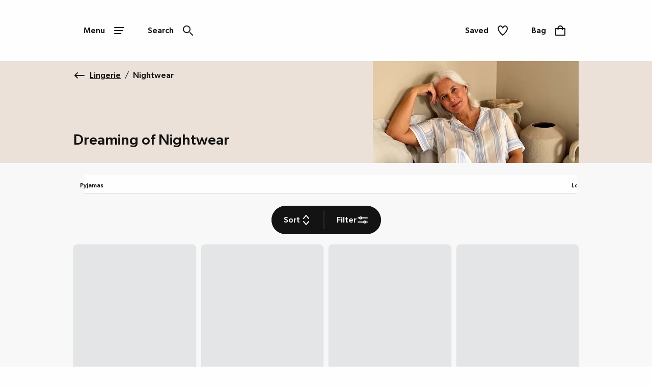

--- FILE ---
content_type: text/html; charset=utf-8
request_url: https://www.ambrosewilson.com/shop/c/lingerie/nightwear
body_size: 44951
content:
<!DOCTYPE html><html lang="en"><head><meta name="msapplication-TileColor" content="#da532c"/><meta name="msapplication-config" content="/static/themes/awl/favicons/browserconfig.xml"/><meta name="theme-color" content="#ffffff"/><meta charSet="utf-8"/><meta name="viewport" content="width=device-width"/><link rel="dns-prefetch" href="https://s.go-mpulse.net"/><link rel="dns-prefetch" href="https://www.googletagmanager.com"/><link rel="dns-prefetch" href="https://cdn.cookielaw.org"/><link rel="dns-prefetch" href="https://try.abtasty.com"/><link rel="preconnect" href="https://s.go-mpulse.net"/><link rel="preconnect" href="https://www.googletagmanager.com"/><link rel="preconnect" href="https://cdn.cookielaw.org"/><link rel="preconnect" href="https://try.abtasty.com"/><style>
                  @font-face {
                    font-family: "GibsonRegular";
                    src: url("/static/themes/awl/fonts/GibsonRegular/gibson-regular.woff") format("woff"),
                    url("/static/themes/awl/fonts/GibsonRegular/gibson-regular.woff2") format("woff2");
                    font-weight: normal;
                    font-style: normal;
                    font-display: swap;
                  }
            
                  @font-face {
                    font-family: "GibsonMedium";
                    src: url("/static/themes/awl/fonts/GibsonMedium/gibson-medium.woff") format("woff"),
                    url("/static/themes/awl/fonts/GibsonMedium/gibson-medium.woff2") format("woff2");
                    font-weight: normal;
                    font-style: normal;
                    font-display: swap;
                  }
                    
                    @font-face {
                    font-family: "GibsonSemiBold";
                    src: url("/static/themes/awl/fonts/GibsonSemiBold/gibson-semibold.woff") format("woff"),
                    url("/static/themes/awl/fonts/GibsonSemiBold/gibson-semibold.woff2") format("woff2");
                    font-weight: normal;
                    font-style: normal;
                    font-display: swap;
                  }</style><link rel="preload" href="/static/themes/awl/fonts/GibsonRegular/gibson-regular.woff2" as="font" crossorigin=""/><link rel="preload" href="/static/themes/awl/fonts/GibsonMedium/gibson-medium.woff2" as="font" crossorigin=""/><link rel="preload" href="/static/themes/awl/fonts/GibsonSemiBold/gibson-semibold.woff2" as="font" crossorigin=""/><link rel="apple-touch-icon" sizes="180x180" href="/static/themes/awl/favicons/apple-touch-icon.png"/><link rel="icon" type="image/png" sizes="32x32" href="/static/themes/awl/favicons/favicon-32x32.png"/><link rel="icon" type="image/png" sizes="16x16" href="/static/themes/awl/favicons/favicon-16x16.png"/><link rel="manifest" href="/static/themes/awl/favicons/site.webmanifest"/><link rel="mask-icon" href="/static/themes/awl/favicons/safari-pinned-tab.svg" color="#131313"/><link rel="shortcut icon" href="/static/themes/awl/favicons/favicon.ico"/><title>Plus Size Nightwear for Ladies to Relax In | Ambrose Wilson</title><meta name="robots" content="index,follow"/><meta name="description" content="Our women&#x27;s plus size nightwear includes styles for winter and summer months including plus size nighties, women&#x27;s pyjamas and plus size dressing gowns too in sizes 12-34."/><meta property="og:title" content="Plus Size Nightwear for Ladies to Relax In | Ambrose Wilson"/><meta property="og:description" content="Our women&#x27;s plus size nightwear includes styles for winter and summer months including plus size nighties, women&#x27;s pyjamas and plus size dressing gowns too in sizes 12-34."/><link rel="canonical" href="https://www.ambrosewilson.com/shop/c/lingerie/nightwear"/><script type="application/ld+json">{"@context":"https://schema.org","@type":"BreadcrumbList","itemListElement":[{"@type":"ListItem","position":0,"item":"https://www.ambrosewilson.com/","name":"Home"},{"@type":"ListItem","position":1,"item":"https://www.ambrosewilson.com/shop/c/lingerie","name":"Lingerie"},{"@type":"ListItem","position":2,"item":"https://www.ambrosewilson.com/shop/c/lingerie/nightwear","name":"Nightwear"}]}</script><meta name="next-head-count" content="30"/><script type="text/javascript" src="/ruxitagentjs_ICA15789NPQRTUVXfhqrux_10329260115094557.js" data-dtconfig="rid=RID_-941222652|rpid=-988250978|domain=nbrown.co.uk|reportUrl=https://bf40394nkr.bf.dynatrace.com/bf|app=922c76b877634522|cors=0|owasp=1|featureHash=ICA15789NPQRTUVXfhqrux|doNotDetect=scr|msl=153600|srsr=10000|uana=data-ga-tracking-id|xb=.*^bs.glassboxdigital^bs.io.*^p.*google-analytics^bs.com.*^p.*sgtm^bs.simplybe^bs.co^bs.uk.*^p.*^bs.cookielaw^bs.org.*^p.*^bs.akstat^bs.io.*^p.*^bs.madewithintent^bs.ai.*^p.*^bs.clarity^bs.ms.*|rdnt=0|uxrgce=1|cuc=m8jxenci|srms=2,0,0,0%2F%5Bclass*%3D%22Cards%22%5D;0%2Fform%20button;0%2F%5Bclass*%3D%22ResultsCard%22%5D;0%2F%5Bclass*%3D%22Addresses%22%5D;0%2F%5Bclass*%3D%22Orders%22%5D;0%2F%5Bclass*%3D%22OrderDeliveryDetails%22%5D;1%2F%5Edata%28%28%5C%5C-.%2B%24%29%7C%24%29;0%2Ftextarea%2Cinput%2Cselect%2Coption|mdl=mdcc22=20,mdcc23=20|mel=100000|expw=1|md=mdcc1=bdocument.referrer,mdcc2=bnavigator.userAgent,mdcc3=dutm_source,mdcc4=dutm_medium,mdcc5=dutm_campaign,mdcc6=dutm_term,mdcc7=dutm_content,mdcc8=a[class*^e^dq_error^dq],mdcc9=a[class*^e^dqNoResultsFound_details^dq],mdcc10=a[class*^e^dqPageNotFound_details^dq],mdcc11=dtext,mdcc12=a[class*^e^dqerrorMessage^dq],mdcc13=bbr_data.user_id,mdcc14=bintent.__pageType,mdcc15=a.OrderSummary_viewPort__CcePJ,mdcc16=bABTastyTagPerforming,mdcc17=dpromo,mdcc18=a[class*^e^dqPromoCode__label_error^dq],mdcc19=dpromoCode,mdcc20=bsessionStorage.ABTastySessionHitHistory.$campaigns,mdcc21=bbr_data.user_id,mdcc22=cABTasty,mdcc23=cABTasty,mdcc26=ah1[data-cy^e^dqproduct-details-title^dq],mdcc27=aa[data-cy^e^dqbreadcrumb-link^dq],mdcc28=aspan[data-cy^e^dqbreadcrumb-current-page-title^dq]|lastModification=1769548000331|postfix=m8jxenci|tp=500,50,0|srbbv=2|agentUri=/ruxitagentjs_ICA15789NPQRTUVXfhqrux_10329260115094557.js" data-config='{"revision":1769548000331,"beaconUri":"https://bf40394nkr.bf.dynatrace.com/bf","agentUri":"/ruxitagentjs_ICA15789NPQRTUVXfhqrux_10329260115094557.js","environmentId":"m8jxenci","modules":"ICA15789NPQRTUVXfhqrux"}' data-envconfig='{"tracestateKeyPrefix":"64cb5caa-c59310fd"}' data-appconfig='{"app":"922c76b877634522","requestExclusions":".*\\.glassboxdigital\\.io.*|.*google-analytics\\.com.*|.*sgtm\\.simplybe\\.co\\.uk.*|.*\\.cookielaw\\.org.*|.*\\.akstat\\.io.*|.*\\.madewithintent\\.ai.*|.*\\.clarity\\.ms.*"}'></script><link data-next-font="" rel="preconnect" href="/" crossorigin="anonymous"/><link rel="preload" href="/_next/static/css/55552f813e822b42.css" as="style"/><link rel="stylesheet" href="/_next/static/css/55552f813e822b42.css" data-n-g=""/><link rel="preload" href="/_next/static/css/12e7f34ad78513b3.css" as="style"/><link rel="stylesheet" href="/_next/static/css/12e7f34ad78513b3.css" data-n-p=""/><link rel="preload" href="/_next/static/css/43feb7c312ac5ad7.css" as="style"/><link rel="stylesheet" href="/_next/static/css/43feb7c312ac5ad7.css" data-n-p=""/><link rel="preload" href="/_next/static/css/5691d1dcf215406a.css" as="style"/><link rel="stylesheet" href="/_next/static/css/5691d1dcf215406a.css" data-n-p=""/><link rel="preload" href="/_next/static/css/183f59aff69c4dc8.css" as="style"/><link rel="stylesheet" href="/_next/static/css/183f59aff69c4dc8.css" data-n-p=""/><link rel="preload" href="/_next/static/css/3e2342c3f958b3f3.css" as="style"/><link rel="stylesheet" href="/_next/static/css/3e2342c3f958b3f3.css" data-n-p=""/><link rel="preload" href="/_next/static/css/af5f180b604d2c48.css" as="style"/><link rel="stylesheet" href="/_next/static/css/af5f180b604d2c48.css"/><noscript data-n-css=""></noscript><script defer="" nomodule="" src="/_next/static/chunks/polyfills-78c92fac7aa8fdd8.js"></script><script src="https://try.abtasty.com/3b838f834d98ff5c81ad5879aafb8823.js" defer="" data-nscript="beforeInteractive"></script><script defer="" src="/_next/static/chunks/2073.0159c39b24230273.js"></script><script defer="" src="/_next/static/chunks/8185.62c7d102d3c1491c.js"></script><script src="/_next/static/chunks/webpack-bafa0854a8585663.js" defer=""></script><script src="/_next/static/chunks/framework-5697eaf04e79c701.js" defer=""></script><script src="/_next/static/chunks/main-fc9ed065caa240b7.js" defer=""></script><script src="/_next/static/chunks/pages/_app-3a13bf88c6ac60fa.js" defer=""></script><script src="/_next/static/chunks/8062-c33a3f7d6733d99e.js" defer=""></script><script src="/_next/static/chunks/5670-06009c672bdce1a4.js" defer=""></script><script src="/_next/static/chunks/4875-bf7d81476ed9e812.js" defer=""></script><script src="/_next/static/chunks/6577-aa473907370270c0.js" defer=""></script><script src="/_next/static/chunks/7742-e5f56009cfbdac5a.js" defer=""></script><script src="/_next/static/chunks/3467-0f683befd839e0a9.js" defer=""></script><script src="/_next/static/chunks/6532-73eb60cf64ed4f45.js" defer=""></script><script src="/_next/static/chunks/1622-adc56aa679283ff7.js" defer=""></script><script src="/_next/static/chunks/330-c515aa03a255bd52.js" defer=""></script><script src="/_next/static/chunks/145-218a8ecb301772f4.js" defer=""></script><script src="/_next/static/chunks/3789-78d614681713f17f.js" defer=""></script><script src="/_next/static/chunks/7262-54d0d4564b3e1b6d.js" defer=""></script><script src="/_next/static/chunks/5350-26edd2981417eb92.js" defer=""></script><script src="/_next/static/chunks/1540-c2b5a3208b48250b.js" defer=""></script><script src="/_next/static/chunks/525-878d1e7b1dba0ed6.js" defer=""></script><script src="/_next/static/chunks/2234-27b10333dd588fcf.js" defer=""></script><script src="/_next/static/chunks/1581-2ec62af3aed6f135.js" defer=""></script><script src="/_next/static/chunks/504-702eeac5f7096616.js" defer=""></script><script src="/_next/static/chunks/6649-b8234fe62c15fd84.js" defer=""></script><script src="/_next/static/chunks/5013-848b4973deddcf49.js" defer=""></script><script src="/_next/static/chunks/7146-c1a490003ca70454.js" defer=""></script><script src="/_next/static/chunks/6715-39d1159e726b3828.js" defer=""></script><script src="/_next/static/chunks/9718-5b1010183c568793.js" defer=""></script><script src="/_next/static/chunks/6817-d19c8005e2b24e96.js" defer=""></script><script src="/_next/static/chunks/pages/shop/c/%5B...search%5D-ea961ed67f6aa1ab.js" defer=""></script><script src="/_next/static/pBwo7HLPlzpsq-S3ORxLs/_buildManifest.js" defer=""></script><script src="/_next/static/pBwo7HLPlzpsq-S3ORxLs/_ssgManifest.js" defer=""></script>
<script>(window.BOOMR_mq=window.BOOMR_mq||[]).push(["addVar",{"rua.upush":"false","rua.cpush":"false","rua.upre":"false","rua.cpre":"true","rua.uprl":"false","rua.cprl":"false","rua.cprf":"false","rua.trans":"SJ-d49c73aa-315a-42b2-b91e-9ef96a983d72","rua.cook":"true","rua.ims":"false","rua.ufprl":"false","rua.cfprl":"false","rua.isuxp":"false","rua.texp":"norulematch","rua.ceh":"false","rua.ueh":"false","rua.ieh.st":"0"}]);</script>
<script>!function(){function o(n,i){if(n&&i)for(var r in i)i.hasOwnProperty(r)&&(void 0===n[r]?n[r]=i[r]:n[r].constructor===Object&&i[r].constructor===Object?o(n[r],i[r]):n[r]=i[r])}try{var n=decodeURIComponent("%7B%20%22ResourceTiming%22%3A%20%7B%20%22clearOnBeacon%22%3A%20true%20%7D%2C%20%22AutoXHR%22%3A%20%7B%20%22monitorFetch%22%3Atrue%20%7D%20%7D");if(n.length>0&&window.JSON&&"function"==typeof window.JSON.parse){var i=JSON.parse(n);void 0!==window.BOOMR_config?o(window.BOOMR_config,i):window.BOOMR_config=i}}catch(r){window.console&&"function"==typeof window.console.error&&console.error("mPulse: Could not parse configuration",r)}}();</script>
                              <script>!function(e){var n="https://s.go-mpulse.net/boomerang/";if("False"=="True")e.BOOMR_config=e.BOOMR_config||{},e.BOOMR_config.PageParams=e.BOOMR_config.PageParams||{},e.BOOMR_config.PageParams.pci=!0,n="https://s2.go-mpulse.net/boomerang/";if(window.BOOMR_API_key="QSUCE-YZ4WU-XBELT-MDWVB-M4KJ3",function(){function e(){if(!r){var e=document.createElement("script");e.id="boomr-scr-as",e.src=window.BOOMR.url,e.async=!0,o.appendChild(e),r=!0}}function t(e){r=!0;var n,t,a,i,d=document,O=window;if(window.BOOMR.snippetMethod=e?"if":"i",t=function(e,n){var t=d.createElement("script");t.id=n||"boomr-if-as",t.src=window.BOOMR.url,BOOMR_lstart=(new Date).getTime(),e=e||d.body,e.appendChild(t)},!window.addEventListener&&window.attachEvent&&navigator.userAgent.match(/MSIE [67]\./))return window.BOOMR.snippetMethod="s",void t(o,"boomr-async");a=document.createElement("IFRAME"),a.src="about:blank",a.title="",a.role="presentation",a.loading="eager",i=(a.frameElement||a).style,i.width=0,i.height=0,i.border=0,i.display="none",o.appendChild(a);try{O=a.contentWindow,d=O.document.open()}catch(_){n=document.domain,a.src="javascript:var d=document.open();d.domain='"+n+"';void 0;",O=a.contentWindow,d=O.document.open()}if(n)d._boomrl=function(){this.domain=n,t()},d.write("<bo"+"dy onload='document._boomrl();'>");else if(O._boomrl=function(){t()},O.addEventListener)O.addEventListener("load",O._boomrl,!1);else if(O.attachEvent)O.attachEvent("onload",O._boomrl);d.close()}function a(e){window.BOOMR_onload=e&&e.timeStamp||(new Date).getTime()}if(!window.BOOMR||!window.BOOMR.version&&!window.BOOMR.snippetExecuted){window.BOOMR=window.BOOMR||{},window.BOOMR.snippetStart=(new Date).getTime(),window.BOOMR.snippetExecuted=!0,window.BOOMR.snippetVersion=14,window.BOOMR.url=n+"QSUCE-YZ4WU-XBELT-MDWVB-M4KJ3";var i=document.currentScript||document.getElementsByTagName("script")[0],o=i.parentNode,r=!1,d=document.createElement("link");if(d.relList&&"function"==typeof d.relList.supports&&d.relList.supports("preload")&&"as"in d)window.BOOMR.snippetMethod="p",d.href=window.BOOMR.url,d.rel="preload",d.as="script",d.addEventListener("load",e),d.addEventListener("error",function(){t(!0)}),setTimeout(function(){if(!r)t(!0)},3e3),BOOMR_lstart=(new Date).getTime(),o.appendChild(d);else t(!1);if(window.addEventListener)window.addEventListener("load",a,!1);else if(window.attachEvent)window.attachEvent("onload",a)}}(),"".length>0)if(e&&"performance"in e&&e.performance&&"function"==typeof e.performance.setResourceTimingBufferSize)e.performance.setResourceTimingBufferSize();!function(){if(BOOMR=e.BOOMR||{},BOOMR.plugins=BOOMR.plugins||{},!BOOMR.plugins.AK){var n="true"=="true"?1:0,t="cookiepresent",a="aoe32hqccue442l3zosq-f-6ab8a8ccb-clientnsv4-s.akamaihd.net",i="false"=="true"?2:1,o={"ak.v":"39","ak.cp":"1810666","ak.ai":parseInt("1116075",10),"ak.ol":"0","ak.cr":11,"ak.ipv":4,"ak.proto":"h2","ak.rid":"172a8d74","ak.r":51645,"ak.a2":n,"ak.m":"a","ak.n":"essl","ak.bpcip":"3.137.189.0","ak.cport":38906,"ak.gh":"2.17.209.206","ak.quicv":"","ak.tlsv":"tls1.3","ak.0rtt":"","ak.0rtt.ed":"","ak.csrc":"-","ak.acc":"","ak.t":"1769720741","ak.ak":"hOBiQwZUYzCg5VSAfCLimQ==D49qx3/[base64]/+gwYNtJ/2FvXnZd+GgmpP0NchyfOCQhbtH2f6FnGMeBshlnQdKAkFIGr+tJuMOtGd3zysHUKogGQA1lLaqMj6ORj3ybdJbFL/dCEXZL/YMX23j0x8Dp3eyMl4tafyyF+Jui2mhvGanoSNF4=","ak.pv":"37","ak.dpoabenc":"","ak.tf":i};if(""!==t)o["ak.ruds"]=t;var r={i:!1,av:function(n){var t="http.initiator";if(n&&(!n[t]||"spa_hard"===n[t]))o["ak.feo"]=void 0!==e.aFeoApplied?1:0,BOOMR.addVar(o)},rv:function(){var e=["ak.bpcip","ak.cport","ak.cr","ak.csrc","ak.gh","ak.ipv","ak.m","ak.n","ak.ol","ak.proto","ak.quicv","ak.tlsv","ak.0rtt","ak.0rtt.ed","ak.r","ak.acc","ak.t","ak.tf"];BOOMR.removeVar(e)}};BOOMR.plugins.AK={akVars:o,akDNSPreFetchDomain:a,init:function(){if(!r.i){var e=BOOMR.subscribe;e("before_beacon",r.av,null,null),e("onbeacon",r.rv,null,null),r.i=!0}return this},is_complete:function(){return!0}}}}()}(window);</script></head><body><noscript><iframe src="https://www.googletagmanager.com/ns.html?id=GTM-KBVNMGVL" height="0" width="0" style="display:none;visibility:hidden" title="GTM javascript fallback"></iframe><iframe src="https://www.googletagmanager.com/ns.html?id=GTM-WDW5B72W" height="0" width="0" style="display:none;visibility:hidden" title="GTM_V2 javascript fallback"></iframe></noscript><div id="__next"><div class="DefaultLayout-module_Root__B5Blx"><div id="navContextCardPortalTarget"></div><header id="mobileHeaderWrapper" class="SplitHeader-module_mobileHeaderWrapper__c-YwF"><div class="SplitHeader-module_mobileHeader__EB7Gt"><div class="HeadLogo-module_logoWrapper__pc3re"><a id="mobile-header-logo" class="HeadLogo-module_logoLink__BdJU4" data-testid="brand-logo" href="https://www.ambrosewilson.com"><img src="https://www.ambrosewilson.com/i/2b49e3fbd3bac46d/original/Ambrose-Wilson-Logo-Black.svg" alt="Brand Logo" class="HeadLogo-module_logoImage__WlsLr BrandLogo-module_logo__SQNNb" width="525" height="59"/></a></div><div class=""><div class="AccountWrapper-module_accountWrapper__mwW0o"><div class="Skeleton LoadingSkeleton-module_fixHeight__m5NRA" data-testid="loading-skeleton"><span aria-live="polite" aria-busy="true"><span class="react-loading-skeleton" style="width:8rem;height:3.5rem;border-radius:var(--button-border-radius-large)">‌</span><br/></span></div></div></div></div></header><div data-focus-guard="true" tabindex="-1" style="width:1px;height:0px;padding:0;overflow:hidden;position:fixed;top:1px;left:1px"></div><div data-focus-lock-disabled="disabled"><div class="ContextCardSheet-module_Root__ezFxl contextCardSheetMain ContextCardSheet-module_fullScreen__djh0K ContextCardSheet-module_mainNavShow__tjF89" style="visibility:hidden;min-height:auto" data-testid=""><button type="button" class="ContextCardSheet-module_CloseButton__oaNFt ContextCardSheet-module_fullScreenNoHead__10pmY" data-testid="context-close" data-cy="context-close" aria-label="close" data-autofocus="true"><svg tabindex="-1" class="Icon ContextCardSheet-module_CloseButton__image__wuE6s" width="24" height="24" data-testid="iconsvg-test" aria-label="" viewBox="0 0 24 24"><use href="/_next/static/media/sprite.ef5db2af.svg#Close"></use></svg></button><div class="ContextCardSheet-module_Body__2S1-5 ContextCardSheet-module_noHead__JSk9w ContextCardSheet-module_fullScreenNoHead__10pmY main-nav-context-card-sheet ContextCardSheet-module_mainNavShow__tjF89 SplitHeader-module_ContextCardNavBodyClass__MovFS"><div class="Body_Hold"><nav aria-label="main-navigation" data-cy="main-nav-menu" id="main-navigation" class="Nav-module_Root__pgCV1"><div class="Nav-module_NavListWrappingLayer__t7eK-"><ul class="Nav-module_NavList__o7Jds navListFirstLayer"><li class="Nav-module_NavListItem__O7UN0" data-cy="main-nav-item"><a class="Nav-module_NavButton__IW5Pz Nav-module_disabled__1IiXC" data-autofocus="true" href="https://www.ambrosewilson.com/api/sign-in?redirectTo=https://www.ambrosewilson.com/shop/c/lingerie/nightwear">Sign In<svg tabindex="-1" class="Icon Nav-module_Icon__R88xX" width="24" height="24" data-testid="iconsvg-test" aria-label="" fill="#3F4952"><use href="/_next/static/media/sprite.ef5db2af.svg#SignIn"></use></svg></a></li><li class="Nav-module_NavListItem__O7UN0" data-cy="main-nav-item"><a href="/shop/c/new-in" class="Nav-module_NavButton__IW5Pz Nav-module_NavButton__chevronRight__phlYE Nav-module_disabled__1IiXC" tabindex="0">New In</a></li><li class="Nav-module_NavListItem__O7UN0" data-cy="main-nav-item"><a href="/womens" class="Nav-module_NavButton__IW5Pz Nav-module_NavButton__chevronRight__phlYE Nav-module_disabled__1IiXC" tabindex="0">Womens</a></li><li class="Nav-module_NavListItem__O7UN0" data-cy="main-nav-item"><a href="/shop/c/lingerie" class="Nav-module_NavButton__IW5Pz Nav-module_NavButton__chevronRight__phlYE Nav-module_disabled__1IiXC" tabindex="0">Lingerie &amp; Nightwear</a></li><li class="Nav-module_NavListItem__O7UN0" data-cy="main-nav-item"><a href="/shop/c/health-beauty" class="Nav-module_NavButton__IW5Pz Nav-module_NavButton__chevronRight__phlYE Nav-module_disabled__1IiXC" tabindex="0">Health &amp; Beauty</a></li><li class="Nav-module_NavListItem__O7UN0" data-cy="main-nav-item"><a href="/footwear" class="Nav-module_NavButton__IW5Pz Nav-module_NavButton__chevronRight__phlYE Nav-module_disabled__1IiXC" tabindex="0">Footwear</a></li><li class="Nav-module_NavListItem__O7UN0" data-cy="main-nav-item"><a href="/mens" class="Nav-module_NavButton__IW5Pz Nav-module_NavButton__chevronRight__phlYE Nav-module_disabled__1IiXC" tabindex="0">Mens</a></li><li class="Nav-module_NavListItem__O7UN0" data-cy="main-nav-item"><a href="/home-garden" class="Nav-module_NavButton__IW5Pz Nav-module_NavButton__chevronRight__phlYE Nav-module_disabled__1IiXC" tabindex="0">Home &amp; Garden</a></li><li class="Nav-module_NavListItem__O7UN0" data-cy="main-nav-item"><a href="/electricals" class="Nav-module_NavButton__IW5Pz Nav-module_NavButton__chevronRight__phlYE Nav-module_disabled__1IiXC" tabindex="0">Electricals</a></li><li class="Nav-module_NavListItem__O7UN0" data-cy="main-nav-item"><a href="/shop/c/kids-toys/toys" class="Nav-module_NavButton__IW5Pz Nav-module_NavButton__chevronRight__phlYE Nav-module_disabled__1IiXC" tabindex="0">Toys</a></li><li class="Nav-module_NavListItem__O7UN0" data-cy="main-nav-item"><a href="/gifts" class="Nav-module_NavButton__IW5Pz Nav-module_NavButton__chevronRight__phlYE Nav-module_disabled__1IiXC" tabindex="0">Gifts</a></li><li class="Nav-module_NavListItem__O7UN0" data-cy="main-nav-item"><a href="/offers" class="Nav-module_NavButton__IW5Pz Nav-module_NavButton__chevronRight__phlYE Nav-module_disabled__1IiXC" tabindex="0">Offers</a></li><li class="Nav-module_NavListItem__O7UN0" data-cy="main-nav-item"><a href="/help-information" class="Nav-module_NavButton__IW5Pz Nav-module_NavButton__chevronRight__phlYE Nav-module_disabled__1IiXC" tabindex="0">Help &amp; Information</a></li></ul><div class="Nav-module_NavBarMenuBarDivider__jR63j"></div></div><div class="Nav-module_NavListWrappingLayer__t7eK- Nav-module_NavListWrappingLayerSecond__q-ixx Nav-module_NavListWrappingLayer__t7eK-__1 Nav-module_hidden__BrkZw"><ul class="Nav-module_NavList__o7Jds"><li class="Nav-module_NavListItem__O7UN0"><button type="button" class="Nav-module_NavButton__IW5Pz Nav-module_NavButton_breadcrumb__gkPOL" aria-label="Return to previous menu"><svg tabindex="-1" class="Icon" width="24" height="24" data-testid="iconsvg-test" aria-label="" fill="#3F4952"><use href="/_next/static/media/sprite.ef5db2af.svg#ArrowLeft"></use></svg><span class="Nav-module_NavButton_breadcrumbText__uuNVD"><span class="Nav-module_NavButton_breadcrumbHome__146j1">Home</span>   /   <!-- -->New In</span></button></li></ul><ul class="Nav-module_NavList__o7Jds"><li class="Nav-module_NavListItem__O7UN0"><span class="Nav-module_NavButton__IW5Pz Nav-module_title__X8FnF">Shop By Category</span></li><li class="Nav-module_NavListItem__O7UN0"><a class="Nav-module_NavButton__IW5Pz" data-cy="level-two-nav-item" data-testid="level-two-nav-anchor" tabindex="0" href="https://www.ambrosewilson.com/shop/c/new-in">Shop All New In</a></li><li class="Nav-module_NavListItem__O7UN0"><a class="Nav-module_NavButton__IW5Pz" data-cy="level-two-nav-item" data-testid="level-two-nav-anchor" tabindex="0" href="https://www.ambrosewilson.com/shop/c/new-in/womens">Womens</a></li><li class="Nav-module_NavListItem__O7UN0"><a class="Nav-module_NavButton__IW5Pz" data-cy="level-two-nav-item" data-testid="level-two-nav-anchor" tabindex="0" href="https://www.ambrosewilson.com/shop/c/new-in/lingerie">Lingerie &amp; Nightwear</a></li><li class="Nav-module_NavListItem__O7UN0"><a class="Nav-module_NavButton__IW5Pz" data-cy="level-two-nav-item" data-testid="level-two-nav-anchor" tabindex="0" href="https://www.ambrosewilson.com/shop/c/new-in/footwear">Footwear</a></li><li class="Nav-module_NavListItem__O7UN0"><a class="Nav-module_NavButton__IW5Pz" data-cy="level-two-nav-item" data-testid="level-two-nav-anchor" tabindex="0" href="https://www.ambrosewilson.com/shop/c/new-in/mens">Mens</a></li><li class="Nav-module_NavListItem__O7UN0"><a class="Nav-module_NavButton__IW5Pz" data-cy="level-two-nav-item" data-testid="level-two-nav-anchor" tabindex="0" href="https://www.ambrosewilson.com/shop/c/new-in/home-garden">Home &amp; Garden</a></li><li class="Nav-module_NavListItem__O7UN0"><a class="Nav-module_NavButton__IW5Pz" data-cy="level-two-nav-item" data-testid="level-two-nav-anchor" tabindex="0" href="https://www.ambrosewilson.com/shop/c/new-in/electricals">Electricals</a></li><li class="Nav-module_NavListItem__O7UN0"><a class="Nav-module_NavButton__IW5Pz" data-cy="level-two-nav-item" data-testid="level-two-nav-anchor" tabindex="0" href="https://www.ambrosewilson.com/shop/c/new-in/health-beauty">Health &amp; Beauty</a></li></ul><ul class="Nav-module_NavList__o7Jds"><li class="Nav-module_NavListItem__O7UN0"><span class="Nav-module_NavButton__IW5Pz Nav-module_title__X8FnF">New In Womens</span></li><li class="Nav-module_NavListItem__O7UN0"><a class="Nav-module_NavButton__IW5Pz" data-cy="level-two-nav-item" data-testid="level-two-nav-anchor" tabindex="0" href="https://www.ambrosewilson.com/shop/c/footwear/boots/f?New+In=New+In">Boots</a></li><li class="Nav-module_NavListItem__O7UN0"><a class="Nav-module_NavButton__IW5Pz" data-cy="level-two-nav-item" data-testid="level-two-nav-anchor" tabindex="0" href="https://www.ambrosewilson.com/shop/c/womens/coats-and-jackets/f?New+In=New+In">Coats &amp; Jackets</a></li><li class="Nav-module_NavListItem__O7UN0"><a class="Nav-module_NavButton__IW5Pz" data-cy="level-two-nav-item" data-testid="level-two-nav-anchor" tabindex="0" href="https://www.ambrosewilson.com/shop/c/new-in/lingerie/f?Product+Type=Nightwear&amp;nofollowind=true">Nightwear</a></li><li class="Nav-module_NavListItem__O7UN0"><a class="Nav-module_NavButton__IW5Pz" data-cy="level-two-nav-item" data-testid="level-two-nav-anchor" tabindex="0" href="https://www.ambrosewilson.com/shop/c/womens/knitwear/f?New+In=New+In">Jumpers &amp; Cardigans</a></li><li class="Nav-module_NavListItem__O7UN0"><a class="Nav-module_NavButton__IW5Pz" data-cy="level-two-nav-item" data-testid="level-two-nav-anchor" tabindex="0" href="https://www.ambrosewilson.com/shop/c/denim/f?New+In=New+In">Denim</a></li><li class="Nav-module_NavListItem__O7UN0"><a class="Nav-module_NavButton__IW5Pz" data-cy="level-two-nav-item" data-testid="level-two-nav-anchor" tabindex="0" href="https://www.ambrosewilson.com/shop/c/womens/dresses/f?New+In=New+In">Dresses</a></li><li class="Nav-module_NavListItem__O7UN0"><a class="Nav-module_NavButton__IW5Pz" data-cy="level-two-nav-item" data-testid="level-two-nav-anchor" tabindex="0" href="https://www.ambrosewilson.com/shop/c/womens/swimwear-and-beachwear/f?New+In=New+In">Swimwear &amp; Beachwear</a></li><li class="Nav-module_NavListItem__O7UN0"><a class="Nav-module_NavButton__IW5Pz" data-cy="level-two-nav-item" data-testid="level-two-nav-anchor" tabindex="0" href="https://www.ambrosewilson.com/shop/c/womens/tops/f?New+In=New+In">Tops &amp; T-Shirts</a></li><li class="Nav-module_NavListItem__O7UN0"><a class="Nav-module_NavButton__IW5Pz" data-cy="level-two-nav-item" data-testid="level-two-nav-anchor" tabindex="0" href="https://www.ambrosewilson.com/shop/c/womens/trousers-shorts/trousers/f?New+In=New+In">Trousers</a></li></ul><div class="Nav-module_NavBarMenuBarDivider__jR63j"></div></div><div class="Nav-module_NavListWrappingLayer__t7eK- Nav-module_NavListWrappingLayerSecond__q-ixx Nav-module_NavListWrappingLayer__t7eK-__2 Nav-module_hidden__BrkZw"><ul class="Nav-module_NavList__o7Jds"><li class="Nav-module_NavListItem__O7UN0"><button type="button" class="Nav-module_NavButton__IW5Pz Nav-module_NavButton_breadcrumb__gkPOL" aria-label="Return to previous menu"><svg tabindex="-1" class="Icon" width="24" height="24" data-testid="iconsvg-test" aria-label="" fill="#3F4952"><use href="/_next/static/media/sprite.ef5db2af.svg#ArrowLeft"></use></svg><span class="Nav-module_NavButton_breadcrumbText__uuNVD"><span class="Nav-module_NavButton_breadcrumbHome__146j1">Home</span>   /   <!-- -->Womens</span></button></li></ul><ul class="Nav-module_NavList__o7Jds"><li class="Nav-module_NavListItem__O7UN0"><span class="Nav-module_NavButton__IW5Pz Nav-module_title__X8FnF">Shop By Category</span></li><li class="Nav-module_NavListItem__O7UN0"><a class="Nav-module_NavButton__IW5Pz" data-cy="level-two-nav-item" data-testid="level-two-nav-anchor" tabindex="0" href="https://www.ambrosewilson.com/shop/c/womens">Shop All Womens</a></li><li class="Nav-module_NavListItem__O7UN0"><a class="Nav-module_NavButton__IW5Pz" data-cy="level-two-nav-item" data-testid="level-two-nav-anchor" tabindex="0" href="https://www.ambrosewilson.com/shop/c/womens/blouses-shirts">Blouses &amp; Shirts</a></li><li class="Nav-module_NavListItem__O7UN0"><a class="Nav-module_NavButton__IW5Pz" data-cy="level-two-nav-item" data-testid="level-two-nav-anchor" tabindex="0" href="https://www.ambrosewilson.com/shop/c/womens/coats-and-jackets">Coats &amp; Jackets</a></li><li class="Nav-module_NavListItem__O7UN0"><a class="Nav-module_NavButton__IW5Pz" data-cy="level-two-nav-item" data-testid="level-two-nav-anchor" tabindex="0" href="https://www.ambrosewilson.com/shop/c/womens/dresses">Dresses</a></li><li class="Nav-module_NavListItem__O7UN0"><a class="Nav-module_NavButton__IW5Pz" data-cy="level-two-nav-item" data-testid="level-two-nav-anchor" tabindex="0" href="https://www.ambrosewilson.com/shop/c/womens/jumpers-cardigans/hoodies-sweatshirts">Hoodies &amp; Sweatshirts</a></li><li class="Nav-module_NavListItem__O7UN0"><a class="Nav-module_NavButton__IW5Pz" data-cy="level-two-nav-item" data-testid="level-two-nav-anchor" tabindex="0" href="https://www.ambrosewilson.com/shop/c/womens/jeans-jeggings">Jeans &amp; Jeggings</a></li><li class="Nav-module_NavListItem__O7UN0"><a class="Nav-module_NavButton__IW5Pz" data-cy="level-two-nav-item" data-testid="level-two-nav-anchor" tabindex="0" href="https://www.ambrosewilson.com/shop/c/womens/jumpers-cardigans">Jumpers &amp; Cardigans</a></li><li class="Nav-module_NavListItem__O7UN0"><a class="Nav-module_NavButton__IW5Pz" data-cy="level-two-nav-item" data-testid="level-two-nav-anchor" tabindex="0" href="https://www.ambrosewilson.com/shop/c/womens/jumpsuits-and-playsuits">Jumpsuits &amp; Playsuits</a></li><li class="Nav-module_NavListItem__O7UN0"><a class="Nav-module_NavButton__IW5Pz" data-cy="level-two-nav-item" data-testid="level-two-nav-anchor" tabindex="0" href="https://www.ambrosewilson.com/shop/c/womens/knitwear">Knitwear</a></li><li class="Nav-module_NavListItem__O7UN0"><a class="Nav-module_NavButton__IW5Pz" data-cy="level-two-nav-item" data-testid="level-two-nav-anchor" tabindex="0" href="https://www.ambrosewilson.com/shop/c/womens/leggings">Leggings</a></li><li class="Nav-module_NavListItem__O7UN0"><a class="Nav-module_NavButton__IW5Pz" data-cy="level-two-nav-item" data-testid="level-two-nav-anchor" tabindex="0" href="https://www.ambrosewilson.com/shop/c/womens/skirts">Skirts</a></li><li class="Nav-module_NavListItem__O7UN0"><a class="Nav-module_NavButton__IW5Pz" data-cy="level-two-nav-item" data-testid="level-two-nav-anchor" tabindex="0" href="https://www.ambrosewilson.com/shop/c/womens/sports-leisure">Sports &amp; Leisure</a></li><li class="Nav-module_NavListItem__O7UN0"><a class="Nav-module_NavButton__IW5Pz" data-cy="level-two-nav-item" data-testid="level-two-nav-anchor" tabindex="0" href="https://www.ambrosewilson.com/shop/c/womens/swimwear-and-beachwear">Swimwear &amp; Beachwear</a></li><li class="Nav-module_NavListItem__O7UN0"><a class="Nav-module_NavButton__IW5Pz" data-cy="level-two-nav-item" data-testid="level-two-nav-anchor" tabindex="0" href="https://www.ambrosewilson.com/shop/c/womens/tailoring">Tailoring</a></li><li class="Nav-module_NavListItem__O7UN0"><a class="Nav-module_NavButton__IW5Pz" data-cy="level-two-nav-item" data-testid="level-two-nav-anchor" tabindex="0" href="https://www.ambrosewilson.com/shop/c/womens/tops">Tops &amp; T-Shirts</a></li><li class="Nav-module_NavListItem__O7UN0"><a class="Nav-module_NavButton__IW5Pz" data-cy="level-two-nav-item" data-testid="level-two-nav-anchor" tabindex="0" href="https://www.ambrosewilson.com/shop/c/womens/trousers-shorts">Trousers &amp; Shorts</a></li><li class="Nav-module_NavListItem__O7UN0"><a class="Nav-module_NavButton__IW5Pz" data-cy="level-two-nav-item" data-testid="level-two-nav-anchor" tabindex="0" href="https://www.ambrosewilson.com/shop/c/womens/tops/tunics">Tunics</a></li><li class="Nav-module_NavListItem__O7UN0"><a class="Nav-module_NavButton__IW5Pz" data-cy="level-two-nav-item" data-testid="level-two-nav-anchor" tabindex="0" href="https://www.ambrosewilson.com/shop/c/womens/tops/vests">Vests</a></li><li class="Nav-module_NavListItem__O7UN0"><a class="Nav-module_NavButton__IW5Pz" data-cy="level-two-nav-item" data-testid="level-two-nav-anchor" tabindex="0" href="https://www.ambrosewilson.com/shop/c/womens/accessories">Accessories</a></li></ul><ul class="Nav-module_NavList__o7Jds"><li class="Nav-module_NavListItem__O7UN0"><span class="Nav-module_NavButton__IW5Pz Nav-module_title__X8FnF">Highlights</span></li><li class="Nav-module_NavListItem__O7UN0"><a class="Nav-module_NavButton__IW5Pz" data-cy="level-two-nav-item" data-testid="level-two-nav-anchor" tabindex="0" href="https://www.ambrosewilson.com/shop/c/holiday-shop">Holiday Shop</a></li><li class="Nav-module_NavListItem__O7UN0"><a class="Nav-module_NavButton__IW5Pz" data-cy="level-two-nav-item" data-testid="level-two-nav-anchor" tabindex="0" href="https://www.ambrosewilson.com/pages/denim-shop">Denim Shop</a></li><li class="Nav-module_NavListItem__O7UN0"><a class="Nav-module_NavButton__IW5Pz" data-cy="level-two-nav-item" data-testid="level-two-nav-anchor" tabindex="0" href="https://www.ambrosewilson.com/shop/c/layering">Layering</a></li><li class="Nav-module_NavListItem__O7UN0"><a class="Nav-module_NavButton__IW5Pz" data-cy="level-two-nav-item" data-testid="level-two-nav-anchor" tabindex="0" href="https://www.ambrosewilson.com/pages/Adored-by-you">Adored By You</a></li><li class="Nav-module_NavListItem__O7UN0"><a class="Nav-module_NavButton__IW5Pz" data-cy="level-two-nav-item" data-testid="level-two-nav-anchor" tabindex="0" href="https://www.ambrosewilson.com/shop/c/great-value">Value You Can Rely On</a></li><li class="Nav-module_NavListItem__O7UN0"><a class="Nav-module_NavButton__IW5Pz" data-cy="level-two-nav-item" data-testid="level-two-nav-anchor" tabindex="0" href="https://www.ambrosewilson.com/pages/holiday-shop">Discover Our Holiday Guide</a></li></ul><ul class="Nav-module_NavList__o7Jds"><li class="Nav-module_NavListItem__O7UN0"><span class="Nav-module_NavButton__IW5Pz Nav-module_title__X8FnF">Occasionwear</span></li><li class="Nav-module_NavListItem__O7UN0"><a class="Nav-module_NavButton__IW5Pz" data-cy="level-two-nav-item" data-testid="level-two-nav-anchor" tabindex="0" href="https://www.ambrosewilson.com/shop/c/occasionwear">Shop All Occasionwear</a></li><li class="Nav-module_NavListItem__O7UN0"><a class="Nav-module_NavButton__IW5Pz" data-cy="level-two-nav-item" data-testid="level-two-nav-anchor" tabindex="0" href="https://www.ambrosewilson.com/shop/c/mother-of-the-bride">Mother Of The Bride</a></li><li class="Nav-module_NavListItem__O7UN0"><a class="Nav-module_NavButton__IW5Pz" data-cy="level-two-nav-item" data-testid="level-two-nav-anchor" tabindex="0" href="https://www.ambrosewilson.com/shop/c/occasionwear/f?Product+Type=Dresses&amp;nofollowind=true">Occasion Dresses</a></li><li class="Nav-module_NavListItem__O7UN0"><a class="Nav-module_NavButton__IW5Pz" data-cy="level-two-nav-item" data-testid="level-two-nav-anchor" tabindex="0" href="https://www.ambrosewilson.com/pages/occasionwear">Occasionwear Shop</a></li><li class="Nav-module_NavListItem__O7UN0"><a class="Nav-module_NavButton__IW5Pz" data-cy="level-two-nav-item" data-testid="level-two-nav-anchor" tabindex="0" href="https://www.ambrosewilson.com/shop/c/weddingguest">Wedding Guest</a></li></ul><ul class="Nav-module_NavList__o7Jds"><li class="Nav-module_NavListItem__O7UN0"><span class="Nav-module_NavButton__IW5Pz Nav-module_title__X8FnF">Brands</span></li><li class="Nav-module_NavListItem__O7UN0"><a class="Nav-module_NavButton__IW5Pz" data-cy="level-two-nav-item" data-testid="level-two-nav-anchor" tabindex="0" href="https://www.ambrosewilson.com/shop/c/anthology">Anthology</a></li><li class="Nav-module_NavListItem__O7UN0"><a class="Nav-module_NavButton__IW5Pz" data-cy="level-two-nav-item" data-testid="level-two-nav-anchor" tabindex="0" href="https://www.ambrosewilson.com/shop/c/womens/f/Brand--FatFace">FatFace</a></li><li class="Nav-module_NavListItem__O7UN0"><a class="Nav-module_NavButton__IW5Pz" data-cy="level-two-nav-item" data-testid="level-two-nav-anchor" tabindex="0" href="https://www.ambrosewilson.com/shop/c/womens/f/Brand--Joanna%20Hope">Joanna Hope</a></li><li class="Nav-module_NavListItem__O7UN0"><a class="Nav-module_NavButton__IW5Pz" data-cy="level-two-nav-item" data-testid="level-two-nav-anchor" tabindex="0" href="https://www.ambrosewilson.com/shop/c/womens/f/Brand--Joe%20Browns">Joe Browns</a></li><li class="Nav-module_NavListItem__O7UN0"><a class="Nav-module_NavButton__IW5Pz" data-cy="level-two-nav-item" data-testid="level-two-nav-anchor" tabindex="0" href="https://www.ambrosewilson.com/shop/c/womens/f/Brand--Julipa">Julipa</a></li><li class="Nav-module_NavListItem__O7UN0"><a class="Nav-module_NavButton__IW5Pz" data-cy="level-two-nav-item" data-testid="level-two-nav-anchor" tabindex="0" href="https://www.ambrosewilson.com/shop/c/womens/f/Brand--Monsoon">Monsoon</a></li><li class="Nav-module_NavListItem__O7UN0"><a class="Nav-module_NavButton__IW5Pz" data-cy="level-two-nav-item" data-testid="level-two-nav-anchor" tabindex="0" href="https://www.ambrosewilson.com/shop/c/womens/f/Brand--Phase%20Eight">Phase Eight</a></li><li class="Nav-module_NavListItem__O7UN0"><a class="Nav-module_NavButton__IW5Pz" data-cy="level-two-nav-item" data-testid="level-two-nav-anchor" tabindex="0" href="https://www.ambrosewilson.com/shop/c/womens/f/Brand--Seasalt">Seasalt</a></li><li class="Nav-module_NavListItem__O7UN0"><a class="Nav-module_NavButton__IW5Pz" data-cy="level-two-nav-item" data-testid="level-two-nav-anchor" tabindex="0" href="https://www.ambrosewilson.com/shop/c/white-stuff">White Stuff</a></li><li class="Nav-module_NavListItem__O7UN0"><a class="Nav-module_NavButton__IW5Pz" data-cy="level-two-nav-item" data-testid="level-two-nav-anchor" tabindex="0" href="https://www.ambrosewilson.com/shop/page/brandshub/show.action">Brands A-Z</a></li></ul><div class="Nav-module_NavBarMenuBarDivider__jR63j"></div></div><div class="Nav-module_NavListWrappingLayer__t7eK- Nav-module_NavListWrappingLayerSecond__q-ixx Nav-module_NavListWrappingLayer__t7eK-__3 Nav-module_hidden__BrkZw"><ul class="Nav-module_NavList__o7Jds"><li class="Nav-module_NavListItem__O7UN0"><button type="button" class="Nav-module_NavButton__IW5Pz Nav-module_NavButton_breadcrumb__gkPOL" aria-label="Return to previous menu"><svg tabindex="-1" class="Icon" width="24" height="24" data-testid="iconsvg-test" aria-label="" fill="#3F4952"><use href="/_next/static/media/sprite.ef5db2af.svg#ArrowLeft"></use></svg><span class="Nav-module_NavButton_breadcrumbText__uuNVD"><span class="Nav-module_NavButton_breadcrumbHome__146j1">Home</span>   /   <!-- -->Lingerie &amp; Nightwear</span></button></li></ul><ul class="Nav-module_NavList__o7Jds"><li class="Nav-module_NavListItem__O7UN0"><span class="Nav-module_NavButton__IW5Pz Nav-module_title__X8FnF">Shop By Category</span></li><li class="Nav-module_NavListItem__O7UN0"><a class="Nav-module_NavButton__IW5Pz" data-cy="level-two-nav-item" data-testid="level-two-nav-anchor" tabindex="0" href="https://www.ambrosewilson.com/shop/c/lingerie">Shop All Lingerie</a></li><li class="Nav-module_NavListItem__O7UN0"><a class="Nav-module_NavButton__IW5Pz" data-cy="level-two-nav-item" data-testid="level-two-nav-anchor" tabindex="0" href="https://www.ambrosewilson.com/shop/c/lingerie/bras">Bras</a></li><li class="Nav-module_NavListItem__O7UN0"><a class="Nav-module_NavButton__IW5Pz" data-cy="level-two-nav-item" data-testid="level-two-nav-anchor" tabindex="0" href="https://www.ambrosewilson.com/shop/c/lingerie/knickers">Knickers</a></li><li class="Nav-module_NavListItem__O7UN0"><a class="Nav-module_NavButton__IW5Pz" data-cy="level-two-nav-item" data-testid="level-two-nav-anchor" tabindex="0" href="https://www.ambrosewilson.com/shop/c/lingerie/nightwear/loungewear">Loungewear</a></li><li class="Nav-module_NavListItem__O7UN0"><a class="Nav-module_NavButton__IW5Pz" data-cy="level-two-nav-item" data-testid="level-two-nav-anchor" tabindex="0" href="https://www.ambrosewilson.com/shop/c/lingerie/nightwear">Nightwear</a></li><li class="Nav-module_NavListItem__O7UN0"><a class="Nav-module_NavButton__IW5Pz" data-cy="level-two-nav-item" data-testid="level-two-nav-anchor" tabindex="0" href="https://www.ambrosewilson.com/shop/c/lingerie/slips-and-camisoles">Slips &amp; Camisoles</a></li><li class="Nav-module_NavListItem__O7UN0"><a class="Nav-module_NavButton__IW5Pz" data-cy="level-two-nav-item" data-testid="level-two-nav-anchor" tabindex="0" href="https://www.ambrosewilson.com/shop/c/lingerie/shapewear">Shapewear</a></li><li class="Nav-module_NavListItem__O7UN0"><a class="Nav-module_NavButton__IW5Pz" data-cy="level-two-nav-item" data-testid="level-two-nav-anchor" tabindex="0" href="https://www.ambrosewilson.com/shop/c/footwear/slippers">Slippers</a></li><li class="Nav-module_NavListItem__O7UN0"><a class="Nav-module_NavButton__IW5Pz" data-cy="level-two-nav-item" data-testid="level-two-nav-anchor" tabindex="0" href="https://www.ambrosewilson.com/shop/c/lingerie/tights-and-socks">Tights &amp; Socks</a></li></ul><ul class="Nav-module_NavList__o7Jds"><li class="Nav-module_NavListItem__O7UN0"><span class="Nav-module_NavButton__IW5Pz Nav-module_title__X8FnF">Bras</span></li><li class="Nav-module_NavListItem__O7UN0"><a class="Nav-module_NavButton__IW5Pz" data-cy="level-two-nav-item" data-testid="level-two-nav-anchor" tabindex="0" href="https://www.ambrosewilson.com/shop/c/lingerie/bras">Shop All Bras</a></li><li class="Nav-module_NavListItem__O7UN0"><a class="Nav-module_NavButton__IW5Pz" data-cy="level-two-nav-item" data-testid="level-two-nav-anchor" tabindex="0" href="https://www.ambrosewilson.com/shop/c/lingerie/bras/bra-knicker-sets">Bra &amp; Knicker sets</a></li><li class="Nav-module_NavListItem__O7UN0"><a class="Nav-module_NavButton__IW5Pz" data-cy="level-two-nav-item" data-testid="level-two-nav-anchor" tabindex="0" href="https://www.ambrosewilson.com/shop/c/lingerie/bras/pull-on-bras">Comfort Bras</a></li><li class="Nav-module_NavListItem__O7UN0"><a class="Nav-module_NavButton__IW5Pz" data-cy="level-two-nav-item" data-testid="level-two-nav-anchor" tabindex="0" href="https://www.ambrosewilson.com/shop/c/dd-plus-bras">DD+ Bras</a></li><li class="Nav-module_NavListItem__O7UN0"><a class="Nav-module_NavButton__IW5Pz" data-cy="level-two-nav-item" data-testid="level-two-nav-anchor" tabindex="0" href="https://www.ambrosewilson.com/shop/c/lingerie/bras/front-fastening">Front Fastening</a></li><li class="Nav-module_NavListItem__O7UN0"><a class="Nav-module_NavButton__IW5Pz" data-cy="level-two-nav-item" data-testid="level-two-nav-anchor" tabindex="0" href="https://www.ambrosewilson.com/shop/c/lingerie/bras/full-cup">Full Cup</a></li><li class="Nav-module_NavListItem__O7UN0"><a class="Nav-module_NavButton__IW5Pz" data-cy="level-two-nav-item" data-testid="level-two-nav-anchor" tabindex="0" href="https://www.ambrosewilson.com/shop/c/lingerie/bras/minimiser">Minimiser</a></li><li class="Nav-module_NavListItem__O7UN0"><a class="Nav-module_NavButton__IW5Pz" data-cy="level-two-nav-item" data-testid="level-two-nav-anchor" tabindex="0" href="https://www.ambrosewilson.com/shop/c/lingerie/bras/support">Support</a></li><li class="Nav-module_NavListItem__O7UN0"><a class="Nav-module_NavButton__IW5Pz" data-cy="level-two-nav-item" data-testid="level-two-nav-anchor" tabindex="0" href="https://www.ambrosewilson.com/shop/c/lingerie/bras/f?Value+Packs=Value+Packs&amp;nofollowind=true">Value Pack Bras</a></li></ul><ul class="Nav-module_NavList__o7Jds"><li class="Nav-module_NavListItem__O7UN0"><span class="Nav-module_NavButton__IW5Pz Nav-module_title__X8FnF">Nightwear</span></li><li class="Nav-module_NavListItem__O7UN0"><a class="Nav-module_NavButton__IW5Pz" data-cy="level-two-nav-item" data-testid="level-two-nav-anchor" tabindex="0" href="https://www.ambrosewilson.com/shop/c/lingerie/nightwear">Shop All Nightwear</a></li><li class="Nav-module_NavListItem__O7UN0"><a class="Nav-module_NavButton__IW5Pz" data-cy="level-two-nav-item" data-testid="level-two-nav-anchor" tabindex="0" href="https://www.ambrosewilson.com/shop/c/lingerie/nightwear/pyjamas">Pyjamas</a></li><li class="Nav-module_NavListItem__O7UN0"><a class="Nav-module_NavButton__IW5Pz" data-cy="level-two-nav-item" data-testid="level-two-nav-anchor" tabindex="0" href="https://www.ambrosewilson.com/shop/c/lingerie/nightwear/gowns">Dressing Gowns</a></li><li class="Nav-module_NavListItem__O7UN0"><a class="Nav-module_NavButton__IW5Pz" data-cy="level-two-nav-item" data-testid="level-two-nav-anchor" tabindex="0" href="https://www.ambrosewilson.com/shop/c/lingerie/nightwear/nighties">Nighties</a></li></ul><div class="Nav-module_NavBarMenuBarDivider__jR63j"></div></div><div class="Nav-module_NavListWrappingLayer__t7eK- Nav-module_NavListWrappingLayerSecond__q-ixx Nav-module_NavListWrappingLayer__t7eK-__4 Nav-module_hidden__BrkZw"><ul class="Nav-module_NavList__o7Jds"><li class="Nav-module_NavListItem__O7UN0"><button type="button" class="Nav-module_NavButton__IW5Pz Nav-module_NavButton_breadcrumb__gkPOL" aria-label="Return to previous menu"><svg tabindex="-1" class="Icon" width="24" height="24" data-testid="iconsvg-test" aria-label="" fill="#3F4952"><use href="/_next/static/media/sprite.ef5db2af.svg#ArrowLeft"></use></svg><span class="Nav-module_NavButton_breadcrumbText__uuNVD"><span class="Nav-module_NavButton_breadcrumbHome__146j1">Home</span>   /   <!-- -->Health &amp; Beauty</span></button></li></ul><ul class="Nav-module_NavList__o7Jds"><li class="Nav-module_NavListItem__O7UN0"><span class="Nav-module_NavButton__IW5Pz Nav-module_title__X8FnF">Shop By Category</span></li><li class="Nav-module_NavListItem__O7UN0"><a class="Nav-module_NavButton__IW5Pz" data-cy="level-two-nav-item" data-testid="level-two-nav-anchor" tabindex="0" href="https://www.ambrosewilson.com/shop/c/health-beauty">Shop All Health &amp; Beauty</a></li><li class="Nav-module_NavListItem__O7UN0"><a class="Nav-module_NavButton__IW5Pz" data-cy="level-two-nav-item" data-testid="level-two-nav-anchor" tabindex="0" href="https://www.ambrosewilson.com/shop/c/health-beauty/bath-body">Bath &amp; Body</a></li><li class="Nav-module_NavListItem__O7UN0"><a class="Nav-module_NavButton__IW5Pz" data-cy="level-two-nav-item" data-testid="level-two-nav-anchor" tabindex="0" href="https://www.ambrosewilson.com/shop/c/beauty-electricals">Beauty Electricals</a></li><li class="Nav-module_NavListItem__O7UN0"><a class="Nav-module_NavButton__IW5Pz" data-cy="level-two-nav-item" data-testid="level-two-nav-anchor" tabindex="0" href="https://www.ambrosewilson.com/shop/c/health-beauty/dental-care">Dental Care</a></li><li class="Nav-module_NavListItem__O7UN0"><a class="Nav-module_NavButton__IW5Pz" data-cy="level-two-nav-item" data-testid="level-two-nav-anchor" tabindex="0" href="https://www.ambrosewilson.com/shop/c/health-beauty/fragrances">Fragrances</a></li><li class="Nav-module_NavListItem__O7UN0"><a class="Nav-module_NavButton__IW5Pz" data-cy="level-two-nav-item" data-testid="level-two-nav-anchor" tabindex="0" href="https://www.ambrosewilson.com/shop/c/health-beauty/f/Giftset--Giftset">Gift Sets</a></li><li class="Nav-module_NavListItem__O7UN0"><a class="Nav-module_NavButton__IW5Pz" data-cy="level-two-nav-item" data-testid="level-two-nav-anchor" tabindex="0" href="https://www.ambrosewilson.com/shop/c/health-beauty/womens-hair-removal">Hair Removal</a></li><li class="Nav-module_NavListItem__O7UN0"><a class="Nav-module_NavButton__IW5Pz" data-cy="level-two-nav-item" data-testid="level-two-nav-anchor" tabindex="0" href="https://www.ambrosewilson.com/shop/c/health-beauty/haircare-hair-styling">Haircare &amp; Styling</a></li><li class="Nav-module_NavListItem__O7UN0"><a class="Nav-module_NavButton__IW5Pz" data-cy="level-two-nav-item" data-testid="level-two-nav-anchor" tabindex="0" href="https://www.ambrosewilson.com/shop/c/health-beauty/health-wellbeing">Health &amp; Wellbeing</a></li><li class="Nav-module_NavListItem__O7UN0"><a class="Nav-module_NavButton__IW5Pz" data-cy="level-two-nav-item" data-testid="level-two-nav-anchor" tabindex="0" href="https://www.ambrosewilson.com/shop/c/health-beauty/make-up">Make Up</a></li><li class="Nav-module_NavListItem__O7UN0"><a class="Nav-module_NavButton__IW5Pz" data-cy="level-two-nav-item" data-testid="level-two-nav-anchor" tabindex="0" href="https://www.ambrosewilson.com/shop/c/health-beauty/mens-grooming">Mens Grooming</a></li><li class="Nav-module_NavListItem__O7UN0"><a class="Nav-module_NavButton__IW5Pz" data-cy="level-two-nav-item" data-testid="level-two-nav-anchor" tabindex="0" href="https://www.ambrosewilson.com/shop/c/health-beauty/nails">Nails</a></li><li class="Nav-module_NavListItem__O7UN0"><a class="Nav-module_NavButton__IW5Pz" data-cy="level-two-nav-item" data-testid="level-two-nav-anchor" tabindex="0" href="https://www.ambrosewilson.com/shop/c/health-beauty/skincare">Skincare</a></li></ul><ul class="Nav-module_NavList__o7Jds"><li class="Nav-module_NavListItem__O7UN0"><span class="Nav-module_NavButton__IW5Pz Nav-module_title__X8FnF">Brands</span></li><li class="Nav-module_NavListItem__O7UN0"><a class="Nav-module_NavButton__IW5Pz" data-cy="level-two-nav-item" data-testid="level-two-nav-anchor" tabindex="0" href="https://www.ambrosewilson.com/shop/c/health-beauty/f/Brand--BaByliss">BaByliss</a></li><li class="Nav-module_NavListItem__O7UN0"><a class="Nav-module_NavButton__IW5Pz" data-cy="level-two-nav-item" data-testid="level-two-nav-anchor" tabindex="0" href="https://www.ambrosewilson.com/shop/c/health-beauty/f/Brand--ELEMIS">Elemis</a></li><li class="Nav-module_NavListItem__O7UN0"><a class="Nav-module_NavButton__IW5Pz" data-cy="level-two-nav-item" data-testid="level-two-nav-anchor" tabindex="0" href="https://www.ambrosewilson.com/shop/c/health-beauty/f/Brand--Garnier">Garnier</a></li><li class="Nav-module_NavListItem__O7UN0"><a class="Nav-module_NavButton__IW5Pz" data-cy="level-two-nav-item" data-testid="level-two-nav-anchor" tabindex="0" href="https://www.ambrosewilson.com/shop/c/health-beauty/f/Brand--Remington">Remington</a></li><li class="Nav-module_NavListItem__O7UN0"><a class="Nav-module_NavButton__IW5Pz" data-cy="level-two-nav-item" data-testid="level-two-nav-anchor" tabindex="0" href="https://www.ambrosewilson.com/shop/c/health-beauty/f/Brand--Revlon">Revlon</a></li><li class="Nav-module_NavListItem__O7UN0"><a class="Nav-module_NavButton__IW5Pz" data-cy="level-two-nav-item" data-testid="level-two-nav-anchor" tabindex="0" href="https://www.ambrosewilson.com/shop/c/health-beauty/f/Brand--Rimmel">Rimmel</a></li><li class="Nav-module_NavListItem__O7UN0"><a class="Nav-module_NavButton__IW5Pz" data-cy="level-two-nav-item" data-testid="level-two-nav-anchor" tabindex="0" href="https://www.ambrosewilson.com/shop/c/health-beauty/f/Brand--This%20Works">This Works</a></li><li class="Nav-module_NavListItem__O7UN0"><a class="Nav-module_NavButton__IW5Pz" data-cy="level-two-nav-item" data-testid="level-two-nav-anchor" tabindex="0" href="https://www.ambrosewilson.com/shop/c/health-beauty/f/Brand--Olay">Olay</a></li><li class="Nav-module_NavListItem__O7UN0"><a class="Nav-module_NavButton__IW5Pz" data-cy="level-two-nav-item" data-testid="level-two-nav-anchor" tabindex="0" href="https://www.ambrosewilson.com/shop/c/health-beauty/f/Brand--Laura%20Geller">Laura Geller</a></li><li class="Nav-module_NavListItem__O7UN0"><a class="Nav-module_NavButton__IW5Pz" data-cy="level-two-nav-item" data-testid="level-two-nav-anchor" tabindex="0" href="https://www.ambrosewilson.com/shop/c/health-beauty/f/Brand--LOr%C3%A9al">L&#x27;Oreal</a></li><li class="Nav-module_NavListItem__O7UN0"><a class="Nav-module_NavButton__IW5Pz" data-cy="level-two-nav-item" data-testid="level-two-nav-anchor" tabindex="0" href="https://www.ambrosewilson.com/shop/c/health-beauty/f/Brand--MAX%20Factor">Max Factor</a></li><li class="Nav-module_NavListItem__O7UN0"><a class="Nav-module_NavButton__IW5Pz" data-cy="level-two-nav-item" data-testid="level-two-nav-anchor" tabindex="0" href="https://www.ambrosewilson.com/shop/c/health-beauty/f/Brand--Maybelline">Maybelline</a></li><li class="Nav-module_NavListItem__O7UN0"><a class="Nav-module_NavButton__IW5Pz" data-cy="level-two-nav-item" data-testid="level-two-nav-anchor" tabindex="0" href="https://www.ambrosewilson.com/shop/c/health-beauty/f/Brand--Nails%20Inc">Nails Inc</a></li></ul><div class="Nav-module_NavBarMenuBarDivider__jR63j"></div></div><div class="Nav-module_NavListWrappingLayer__t7eK- Nav-module_NavListWrappingLayerSecond__q-ixx Nav-module_NavListWrappingLayer__t7eK-__5 Nav-module_hidden__BrkZw"><ul class="Nav-module_NavList__o7Jds"><li class="Nav-module_NavListItem__O7UN0"><button type="button" class="Nav-module_NavButton__IW5Pz Nav-module_NavButton_breadcrumb__gkPOL" aria-label="Return to previous menu"><svg tabindex="-1" class="Icon" width="24" height="24" data-testid="iconsvg-test" aria-label="" fill="#3F4952"><use href="/_next/static/media/sprite.ef5db2af.svg#ArrowLeft"></use></svg><span class="Nav-module_NavButton_breadcrumbText__uuNVD"><span class="Nav-module_NavButton_breadcrumbHome__146j1">Home</span>   /   <!-- -->Footwear</span></button></li></ul><ul class="Nav-module_NavList__o7Jds"><li class="Nav-module_NavListItem__O7UN0"><span class="Nav-module_NavButton__IW5Pz Nav-module_title__X8FnF">Shop By Category</span></li><li class="Nav-module_NavListItem__O7UN0"><a class="Nav-module_NavButton__IW5Pz" data-cy="level-two-nav-item" data-testid="level-two-nav-anchor" tabindex="0" href="https://www.ambrosewilson.com/shop/c/footwear">Shop All Footwear</a></li><li class="Nav-module_NavListItem__O7UN0"><a class="Nav-module_NavButton__IW5Pz" data-cy="level-two-nav-item" data-testid="level-two-nav-anchor" tabindex="0" href="https://www.ambrosewilson.com/shop/c/footwear/boots">Boots</a></li><li class="Nav-module_NavListItem__O7UN0"><a class="Nav-module_NavButton__IW5Pz" data-cy="level-two-nav-item" data-testid="level-two-nav-anchor" tabindex="0" href="https://www.ambrosewilson.com/shop/c/footwear/flat-shoes">Flat Shoes</a></li><li class="Nav-module_NavListItem__O7UN0"><a class="Nav-module_NavButton__IW5Pz" data-cy="level-two-nav-item" data-testid="level-two-nav-anchor" tabindex="0" href="https://www.ambrosewilson.com/shop/c/footwear/medium-heels">Medium Heels</a></li><li class="Nav-module_NavListItem__O7UN0"><a class="Nav-module_NavButton__IW5Pz" data-cy="level-two-nav-item" data-testid="level-two-nav-anchor" tabindex="0" href="https://www.ambrosewilson.com/shop/c/footwear/high-heels">High Heels</a></li><li class="Nav-module_NavListItem__O7UN0"><a class="Nav-module_NavButton__IW5Pz" data-cy="level-two-nav-item" data-testid="level-two-nav-anchor" tabindex="0" href="https://www.ambrosewilson.com/shop/c/footwear/sandals">Sandals</a></li><li class="Nav-module_NavListItem__O7UN0"><a class="Nav-module_NavButton__IW5Pz" data-cy="level-two-nav-item" data-testid="level-two-nav-anchor" tabindex="0" href="https://www.ambrosewilson.com/shop/c/footwear/shoes">Shoes</a></li><li class="Nav-module_NavListItem__O7UN0"><a class="Nav-module_NavButton__IW5Pz" data-cy="level-two-nav-item" data-testid="level-two-nav-anchor" tabindex="0" href="https://www.ambrosewilson.com/shop/c/footwear/slippers">Slippers</a></li><li class="Nav-module_NavListItem__O7UN0"><a class="Nav-module_NavButton__IW5Pz" data-cy="level-two-nav-item" data-testid="level-two-nav-anchor" tabindex="0" href="https://www.ambrosewilson.com/shop/c/footwear/trainers">Trainers</a></li></ul><ul class="Nav-module_NavList__o7Jds"><li class="Nav-module_NavListItem__O7UN0"><span class="Nav-module_NavButton__IW5Pz Nav-module_title__X8FnF">Boots</span></li><li class="Nav-module_NavListItem__O7UN0"><a class="Nav-module_NavButton__IW5Pz" data-cy="level-two-nav-item" data-testid="level-two-nav-anchor" tabindex="0" href="https://www.ambrosewilson.com/shop/c/footwear/boots">Shop All Boots</a></li><li class="Nav-module_NavListItem__O7UN0"><a class="Nav-module_NavButton__IW5Pz" data-cy="level-two-nav-item" data-testid="level-two-nav-anchor" tabindex="0" href="https://www.ambrosewilson.com/shop/c/footwear/boots/ankle">Ankle Boots</a></li><li class="Nav-module_NavListItem__O7UN0"><a class="Nav-module_NavButton__IW5Pz" data-cy="level-two-nav-item" data-testid="level-two-nav-anchor" tabindex="0" href="https://www.ambrosewilson.com/shop/c/footwear/boots/mid-calf">Mid Calf Boots</a></li><li class="Nav-module_NavListItem__O7UN0"><a class="Nav-module_NavButton__IW5Pz" data-cy="level-two-nav-item" data-testid="level-two-nav-anchor" tabindex="0" href="https://www.ambrosewilson.com/shop/c/footwear/boots/knee-high">Knee High Boots</a></li><li class="Nav-module_NavListItem__O7UN0"><a class="Nav-module_NavButton__IW5Pz" data-cy="level-two-nav-item" data-testid="level-two-nav-anchor" tabindex="0" href="https://www.ambrosewilson.com/shop/c/footwear/boots/wellies">Wellies</a></li><li class="Nav-module_NavListItem__O7UN0"><a class="Nav-module_NavButton__IW5Pz" data-cy="level-two-nav-item" data-testid="level-two-nav-anchor" tabindex="0" href="https://www.ambrosewilson.com/shop/c/footwear/boots/f/Width%20Fitting--E">Wide Fit Boots</a></li></ul><ul class="Nav-module_NavList__o7Jds"><li class="Nav-module_NavListItem__O7UN0"><span class="Nav-module_NavButton__IW5Pz Nav-module_title__X8FnF">Shop By Shoe Size</span></li><li class="Nav-module_NavListItem__O7UN0"><a class="Nav-module_NavButton__IW5Pz" data-cy="level-two-nav-item" data-testid="level-two-nav-anchor" tabindex="0" href="https://www.ambrosewilson.com/shop/c/footwear/f/Shoe%20Size--4">Size 4</a></li><li class="Nav-module_NavListItem__O7UN0"><a class="Nav-module_NavButton__IW5Pz" data-cy="level-two-nav-item" data-testid="level-two-nav-anchor" tabindex="0" href="https://www.ambrosewilson.com/shop/c/footwear/f/Shoe%20Size--5">Size 5</a></li><li class="Nav-module_NavListItem__O7UN0"><a class="Nav-module_NavButton__IW5Pz" data-cy="level-two-nav-item" data-testid="level-two-nav-anchor" tabindex="0" href="https://www.ambrosewilson.com/shop/c/footwear/f/Shoe%20Size--6">Size 6</a></li><li class="Nav-module_NavListItem__O7UN0"><a class="Nav-module_NavButton__IW5Pz" data-cy="level-two-nav-item" data-testid="level-two-nav-anchor" tabindex="0" href="https://www.ambrosewilson.com/shop/c/footwear/f/Shoe%20Size--7">Size 7</a></li><li class="Nav-module_NavListItem__O7UN0"><a class="Nav-module_NavButton__IW5Pz" data-cy="level-two-nav-item" data-testid="level-two-nav-anchor" tabindex="0" href="https://www.ambrosewilson.com/shop/c/footwear/f/Shoe%20Size--8">Size 8</a></li><li class="Nav-module_NavListItem__O7UN0"><a class="Nav-module_NavButton__IW5Pz" data-cy="level-two-nav-item" data-testid="level-two-nav-anchor" tabindex="0" href="https://www.ambrosewilson.com/shop/c/footwear/f/Shoe%20Size--9">Size 9</a></li></ul><ul class="Nav-module_NavList__o7Jds"><li class="Nav-module_NavListItem__O7UN0"><span class="Nav-module_NavButton__IW5Pz Nav-module_title__X8FnF">Shop By Shoe Width</span></li><li class="Nav-module_NavListItem__O7UN0"><a class="Nav-module_NavButton__IW5Pz" data-cy="level-two-nav-item" data-testid="level-two-nav-anchor" tabindex="0" href="https://www.ambrosewilson.com/shop/c/footwear/f/Width%20Fitting--Standard">Standard</a></li><li class="Nav-module_NavListItem__O7UN0"><a class="Nav-module_NavButton__IW5Pz" data-cy="level-two-nav-item" data-testid="level-two-nav-anchor" tabindex="0" href="https://www.ambrosewilson.com/shop/c/footwear/f/Width%20Fitting--E?Width+Fitting=EE&amp;nofollowind=true">Wide</a></li><li class="Nav-module_NavListItem__O7UN0"><a class="Nav-module_NavButton__IW5Pz" data-cy="level-two-nav-item" data-testid="level-two-nav-anchor" tabindex="0" href="https://www.ambrosewilson.com/shop/c/footwear/f/Width%20Fitting--EEE?Width+Fitting=EEEE">Extra Wide</a></li><li class="Nav-module_NavListItem__O7UN0"><a class="Nav-module_NavButton__IW5Pz" data-cy="level-two-nav-item" data-testid="level-two-nav-anchor" tabindex="0" href="https://www.ambrosewilson.com/shop/c/footwear/f/Width%20Fitting--EEEEE?Width+Fitting=EEEEEE">Ultra Wide</a></li></ul><div class="Nav-module_NavBarMenuBarDivider__jR63j"></div></div><div class="Nav-module_NavListWrappingLayer__t7eK- Nav-module_NavListWrappingLayerSecond__q-ixx Nav-module_NavListWrappingLayer__t7eK-__6 Nav-module_hidden__BrkZw"><ul class="Nav-module_NavList__o7Jds"><li class="Nav-module_NavListItem__O7UN0"><button type="button" class="Nav-module_NavButton__IW5Pz Nav-module_NavButton_breadcrumb__gkPOL" aria-label="Return to previous menu"><svg tabindex="-1" class="Icon" width="24" height="24" data-testid="iconsvg-test" aria-label="" fill="#3F4952"><use href="/_next/static/media/sprite.ef5db2af.svg#ArrowLeft"></use></svg><span class="Nav-module_NavButton_breadcrumbText__uuNVD"><span class="Nav-module_NavButton_breadcrumbHome__146j1">Home</span>   /   <!-- -->Mens</span></button></li></ul><ul class="Nav-module_NavList__o7Jds"><li class="Nav-module_NavListItem__O7UN0"><span class="Nav-module_NavButton__IW5Pz Nav-module_title__X8FnF">Shop By Category</span></li><li class="Nav-module_NavListItem__O7UN0"><a class="Nav-module_NavButton__IW5Pz" data-cy="level-two-nav-item" data-testid="level-two-nav-anchor" tabindex="0" href="https://www.ambrosewilson.com/shop/c/mens">Shop All Mens</a></li><li class="Nav-module_NavListItem__O7UN0"><a class="Nav-module_NavButton__IW5Pz" data-cy="level-two-nav-item" data-testid="level-two-nav-anchor" tabindex="0" href="https://www.ambrosewilson.com/shop/c/mens/accessories">Accessories</a></li><li class="Nav-module_NavListItem__O7UN0"><a class="Nav-module_NavButton__IW5Pz" data-cy="level-two-nav-item" data-testid="level-two-nav-anchor" tabindex="0" href="https://www.ambrosewilson.com/shop/c/mens/blazers">Blazers</a></li><li class="Nav-module_NavListItem__O7UN0"><a class="Nav-module_NavButton__IW5Pz" data-cy="level-two-nav-item" data-testid="level-two-nav-anchor" tabindex="0" href="https://www.ambrosewilson.com/shop/c/mens/chinos">Chinos</a></li><li class="Nav-module_NavListItem__O7UN0"><a class="Nav-module_NavButton__IW5Pz" data-cy="level-two-nav-item" data-testid="level-two-nav-anchor" tabindex="0" href="https://www.ambrosewilson.com/shop/c/mens/coats-jackets">Coats &amp; Jackets</a></li><li class="Nav-module_NavListItem__O7UN0"><a class="Nav-module_NavButton__IW5Pz" data-cy="level-two-nav-item" data-testid="level-two-nav-anchor" tabindex="0" href="https://www.ambrosewilson.com/shop/c/mens/footwear">Footwear</a></li><li class="Nav-module_NavListItem__O7UN0"><a class="Nav-module_NavButton__IW5Pz" data-cy="level-two-nav-item" data-testid="level-two-nav-anchor" tabindex="0" href="https://www.ambrosewilson.com/shop/c/health-beauty/mens-grooming">Grooming</a></li><li class="Nav-module_NavListItem__O7UN0"><a class="Nav-module_NavButton__IW5Pz" data-cy="level-two-nav-item" data-testid="level-two-nav-anchor" tabindex="0" href="https://www.ambrosewilson.com/shop/c/mens/jeans">Jeans</a></li><li class="Nav-module_NavListItem__O7UN0"><a class="Nav-module_NavButton__IW5Pz" data-cy="level-two-nav-item" data-testid="level-two-nav-anchor" tabindex="0" href="https://www.ambrosewilson.com/shop/c/mens/joggers">Joggers</a></li><li class="Nav-module_NavListItem__O7UN0"><a class="Nav-module_NavButton__IW5Pz" data-cy="level-two-nav-item" data-testid="level-two-nav-anchor" tabindex="0" href="https://www.ambrosewilson.com/shop/c/mens/knitwear">Knitwear</a></li><li class="Nav-module_NavListItem__O7UN0"><a class="Nav-module_NavButton__IW5Pz" data-cy="level-two-nav-item" data-testid="level-two-nav-anchor" tabindex="0" href="https://www.ambrosewilson.com/shop/c/mens/nightwear-underwear">Nightwear &amp; Underwear</a></li><li class="Nav-module_NavListItem__O7UN0"><a class="Nav-module_NavButton__IW5Pz" data-cy="level-two-nav-item" data-testid="level-two-nav-anchor" tabindex="0" href="https://www.ambrosewilson.com/shop/c/mens/polo-shirts">Polo Shirts</a></li><li class="Nav-module_NavListItem__O7UN0"><a class="Nav-module_NavButton__IW5Pz" data-cy="level-two-nav-item" data-testid="level-two-nav-anchor" tabindex="0" href="https://www.ambrosewilson.com/shop/c/mens/shirts">Shirts</a></li><li class="Nav-module_NavListItem__O7UN0"><a class="Nav-module_NavButton__IW5Pz" data-cy="level-two-nav-item" data-testid="level-two-nav-anchor" tabindex="0" href="https://www.ambrosewilson.com/shop/c/mens/shorts-swimshorts">Shorts &amp; Swimshorts</a></li><li class="Nav-module_NavListItem__O7UN0"><a class="Nav-module_NavButton__IW5Pz" data-cy="level-two-nav-item" data-testid="level-two-nav-anchor" tabindex="0" href="https://www.ambrosewilson.com/shop/c/mens/sports-clothing">Sportswear</a></li><li class="Nav-module_NavListItem__O7UN0"><a class="Nav-module_NavButton__IW5Pz" data-cy="level-two-nav-item" data-testid="level-two-nav-anchor" tabindex="0" href="https://www.ambrosewilson.com/shop/c/mens/sweatshirts">Sweatshirts</a></li><li class="Nav-module_NavListItem__O7UN0"><a class="Nav-module_NavButton__IW5Pz" data-cy="level-two-nav-item" data-testid="level-two-nav-anchor" tabindex="0" href="https://www.ambrosewilson.com/shop/c/mens/tailoring">Suits</a></li><li class="Nav-module_NavListItem__O7UN0"><a class="Nav-module_NavButton__IW5Pz" data-cy="level-two-nav-item" data-testid="level-two-nav-anchor" tabindex="0" href="https://www.ambrosewilson.com/shop/c/mens/trousers">Trousers</a></li><li class="Nav-module_NavListItem__O7UN0"><a class="Nav-module_NavButton__IW5Pz" data-cy="level-two-nav-item" data-testid="level-two-nav-anchor" tabindex="0" href="https://www.ambrosewilson.com/shop/c/mens/t-shirts">T-Shirts</a></li></ul><ul class="Nav-module_NavList__o7Jds"><li class="Nav-module_NavListItem__O7UN0"><span class="Nav-module_NavButton__IW5Pz Nav-module_title__X8FnF">Brands</span></li><li class="Nav-module_NavListItem__O7UN0"><a class="Nav-module_NavButton__IW5Pz" data-cy="level-two-nav-item" data-testid="level-two-nav-anchor" tabindex="0" href="https://www.ambrosewilson.com/shop/c/mens/f/Brand--Ellesse">Ellesse</a></li><li class="Nav-module_NavListItem__O7UN0"><a class="Nav-module_NavButton__IW5Pz" data-cy="level-two-nav-item" data-testid="level-two-nav-anchor" tabindex="0" href="https://www.ambrosewilson.com/shop/c/mens/f/Brand--adidas">adidas</a></li><li class="Nav-module_NavListItem__O7UN0"><a class="Nav-module_NavButton__IW5Pz" data-cy="level-two-nav-item" data-testid="level-two-nav-anchor" tabindex="0" href="https://www.ambrosewilson.com/shop/c/mens/f/Brand--JACK%20%26%20JONES">Jack &amp; Jones</a></li><li class="Nav-module_NavListItem__O7UN0"><a class="Nav-module_NavButton__IW5Pz" data-cy="level-two-nav-item" data-testid="level-two-nav-anchor" tabindex="0" href="https://www.ambrosewilson.com/shop/c/mens/f/Brand--Joe%20Browns">Joe Browns</a></li><li class="Nav-module_NavListItem__O7UN0"><a class="Nav-module_NavButton__IW5Pz" data-cy="level-two-nav-item" data-testid="level-two-nav-anchor" tabindex="0" href="https://www.ambrosewilson.com/shop/c/mens/f/Brand--Puma">Puma</a></li><li class="Nav-module_NavListItem__O7UN0"><a class="Nav-module_NavButton__IW5Pz" data-cy="level-two-nav-item" data-testid="level-two-nav-anchor" tabindex="0" href="https://www.ambrosewilson.com/shop/c/mens/f/Brand--SKECHERS">Skechers</a></li><li class="Nav-module_NavListItem__O7UN0"><a class="Nav-module_NavButton__IW5Pz" data-cy="level-two-nav-item" data-testid="level-two-nav-anchor" tabindex="0" href="https://www.ambrosewilson.com/shop/c/mens/f/Brand--Skopes">Skopes</a></li><li class="Nav-module_NavListItem__O7UN0"><a class="Nav-module_NavButton__IW5Pz" data-cy="level-two-nav-item" data-testid="level-two-nav-anchor" tabindex="0" href="https://www.ambrosewilson.com/shop/c/mens/f/Brand--Superdry">Superdry</a></li><li class="Nav-module_NavListItem__O7UN0"><a class="Nav-module_NavButton__IW5Pz" data-cy="level-two-nav-item" data-testid="level-two-nav-anchor" tabindex="0" href="https://www.ambrosewilson.com/shop/c/mens/f/Brand--Timberland">Timberland</a></li><li class="Nav-module_NavListItem__O7UN0"><a class="Nav-module_NavButton__IW5Pz" data-cy="level-two-nav-item" data-testid="level-two-nav-anchor" tabindex="0" href="https://www.ambrosewilson.com/shop/c/mens/f/Brand--Under%20Armour">Under Armour</a></li><li class="Nav-module_NavListItem__O7UN0"><a class="Nav-module_NavButton__IW5Pz" data-cy="level-two-nav-item" data-testid="level-two-nav-anchor" tabindex="0" href="https://www.ambrosewilson.com/shop/c/mens/f/Brand--Wrangler">Wrangler</a></li></ul><div class="Nav-module_NavBarMenuBarDivider__jR63j"></div></div><div class="Nav-module_NavListWrappingLayer__t7eK- Nav-module_NavListWrappingLayerSecond__q-ixx Nav-module_NavListWrappingLayer__t7eK-__7 Nav-module_hidden__BrkZw"><ul class="Nav-module_NavList__o7Jds"><li class="Nav-module_NavListItem__O7UN0"><button type="button" class="Nav-module_NavButton__IW5Pz Nav-module_NavButton_breadcrumb__gkPOL" aria-label="Return to previous menu"><svg tabindex="-1" class="Icon" width="24" height="24" data-testid="iconsvg-test" aria-label="" fill="#3F4952"><use href="/_next/static/media/sprite.ef5db2af.svg#ArrowLeft"></use></svg><span class="Nav-module_NavButton_breadcrumbText__uuNVD"><span class="Nav-module_NavButton_breadcrumbHome__146j1">Home</span>   /   <!-- -->Home &amp; Garden</span></button></li></ul><ul class="Nav-module_NavList__o7Jds"><li class="Nav-module_NavListItem__O7UN0"><span class="Nav-module_NavButton__IW5Pz Nav-module_title__X8FnF">Shop By Category</span></li><li class="Nav-module_NavListItem__O7UN0"><a class="Nav-module_NavButton__IW5Pz" data-cy="level-two-nav-item" data-testid="level-two-nav-anchor" tabindex="0" href="https://www.ambrosewilson.com/shop/c/home-garden">Shop All Home &amp; Garden</a></li><li class="Nav-module_NavListItem__O7UN0"><a class="Nav-module_NavButton__IW5Pz" data-cy="level-two-nav-item" data-testid="level-two-nav-anchor" tabindex="0" href="https://www.ambrosewilson.com/shop/c/home-garden/bathroom-furniture">Bathroom Furniture</a></li><li class="Nav-module_NavListItem__O7UN0"><a class="Nav-module_NavButton__IW5Pz" data-cy="level-two-nav-item" data-testid="level-two-nav-anchor" tabindex="0" href="https://www.ambrosewilson.com/shop/c/home-garden/bedding">Bedding</a></li><li class="Nav-module_NavListItem__O7UN0"><a class="Nav-module_NavButton__IW5Pz" data-cy="level-two-nav-item" data-testid="level-two-nav-anchor" tabindex="0" href="https://www.ambrosewilson.com/shop/c/home-garden/bedroom-furniture">Bedroom Furniture</a></li><li class="Nav-module_NavListItem__O7UN0"><a class="Nav-module_NavButton__IW5Pz" data-cy="level-two-nav-item" data-testid="level-two-nav-anchor" tabindex="0" href="https://www.ambrosewilson.com/shop/c/home-garden/candles-holders">Candles &amp; Holders</a></li><li class="Nav-module_NavListItem__O7UN0"><a class="Nav-module_NavButton__IW5Pz" data-cy="level-two-nav-item" data-testid="level-two-nav-anchor" tabindex="0" href="https://www.ambrosewilson.com/shop/c/home-garden/curtains-blinds-poles">Curtains &amp; Blinds</a></li><li class="Nav-module_NavListItem__O7UN0"><a class="Nav-module_NavButton__IW5Pz" data-cy="level-two-nav-item" data-testid="level-two-nav-anchor" tabindex="0" href="https://www.ambrosewilson.com/shop/c/home-garden/cushions-throws-beanbags">Cushions &amp; Throws</a></li><li class="Nav-module_NavListItem__O7UN0"><a class="Nav-module_NavButton__IW5Pz" data-cy="level-two-nav-item" data-testid="level-two-nav-anchor" tabindex="0" href="https://www.ambrosewilson.com/shop/c/home-garden/decorative-accessories">Decorative Accessories</a></li><li class="Nav-module_NavListItem__O7UN0"><a class="Nav-module_NavButton__IW5Pz" data-cy="level-two-nav-item" data-testid="level-two-nav-anchor" tabindex="0" href="https://www.ambrosewilson.com/shop/c/home-garden/dining-furniture">Dining Furniture</a></li><li class="Nav-module_NavListItem__O7UN0"><a class="Nav-module_NavButton__IW5Pz" data-cy="level-two-nav-item" data-testid="level-two-nav-anchor" tabindex="0" href="https://www.ambrosewilson.com/shop/c/home-garden/garden-diy/diy-home-security">DIY &amp; Home Security</a></li><li class="Nav-module_NavListItem__O7UN0"><a class="Nav-module_NavButton__IW5Pz" data-cy="level-two-nav-item" data-testid="level-two-nav-anchor" tabindex="0" href="https://www.ambrosewilson.com/shop/c/home-garden/garden-diy">Garden</a></li><li class="Nav-module_NavListItem__O7UN0"><a class="Nav-module_NavButton__IW5Pz" data-cy="level-two-nav-item" data-testid="level-two-nav-anchor" tabindex="0" href="https://www.ambrosewilson.com/shop/c/home-garden/kitchen-utensils-cookware">Kitchen Utensils &amp; Cookware</a></li><li class="Nav-module_NavListItem__O7UN0"><a class="Nav-module_NavButton__IW5Pz" data-cy="level-two-nav-item" data-testid="level-two-nav-anchor" tabindex="0" href="https://www.ambrosewilson.com/shop/c/home-garden/laundry-cleaning">Laundry &amp; Cleaning</a></li><li class="Nav-module_NavListItem__O7UN0"><a class="Nav-module_NavButton__IW5Pz" data-cy="level-two-nav-item" data-testid="level-two-nav-anchor" tabindex="0" href="https://www.ambrosewilson.com/shop/c/home-garden/lighting">Lighting</a></li><li class="Nav-module_NavListItem__O7UN0"><a class="Nav-module_NavButton__IW5Pz" data-cy="level-two-nav-item" data-testid="level-two-nav-anchor" tabindex="0" href="https://www.ambrosewilson.com/shop/c/home-garden/lounge-furniture">Lounge Furniture</a></li><li class="Nav-module_NavListItem__O7UN0"><a class="Nav-module_NavButton__IW5Pz" data-cy="level-two-nav-item" data-testid="level-two-nav-anchor" tabindex="0" href="https://www.ambrosewilson.com/shop/c/home-garden/rugs-mats">Rugs &amp; Mats</a></li><li class="Nav-module_NavListItem__O7UN0"><a class="Nav-module_NavButton__IW5Pz" data-cy="level-two-nav-item" data-testid="level-two-nav-anchor" tabindex="0" href="https://www.ambrosewilson.com/shop/c/home-garden/storage-solutions-bins">Storage Solutions</a></li><li class="Nav-module_NavListItem__O7UN0"><a class="Nav-module_NavButton__IW5Pz" data-cy="level-two-nav-item" data-testid="level-two-nav-anchor" tabindex="0" href="https://www.ambrosewilson.com/shop/c/home-garden/tableware">Tableware</a></li><li class="Nav-module_NavListItem__O7UN0"><a class="Nav-module_NavButton__IW5Pz" data-cy="level-two-nav-item" data-testid="level-two-nav-anchor" tabindex="0" href="https://www.ambrosewilson.com/shop/c/home-garden/towels-bathmats">Towels &amp; Bathmats</a></li></ul><ul class="Nav-module_NavList__o7Jds"><li class="Nav-module_NavListItem__O7UN0"><span class="Nav-module_NavButton__IW5Pz Nav-module_title__X8FnF">Shop By Room</span></li><li class="Nav-module_NavListItem__O7UN0"><a class="Nav-module_NavButton__IW5Pz" data-cy="level-two-nav-item" data-testid="level-two-nav-anchor" tabindex="0" href="https://www.ambrosewilson.com/shop/c/home-garden/f/Area--Bathroom">Bathroom</a></li><li class="Nav-module_NavListItem__O7UN0"><a class="Nav-module_NavButton__IW5Pz" data-cy="level-two-nav-item" data-testid="level-two-nav-anchor" tabindex="0" href="https://www.ambrosewilson.com/shop/c/home-garden/f/Area--Bedroom">Bedroom</a></li><li class="Nav-module_NavListItem__O7UN0"><a class="Nav-module_NavButton__IW5Pz" data-cy="level-two-nav-item" data-testid="level-two-nav-anchor" tabindex="0" href="https://www.ambrosewilson.com/shop/c/home-garden/f/Area--Garden">Garden</a></li><li class="Nav-module_NavListItem__O7UN0"><a class="Nav-module_NavButton__IW5Pz" data-cy="level-two-nav-item" data-testid="level-two-nav-anchor" tabindex="0" href="https://www.ambrosewilson.com/shop/c/home-garden/f/Area--Living%20Room">Living Room</a></li><li class="Nav-module_NavListItem__O7UN0"><a class="Nav-module_NavButton__IW5Pz" data-cy="level-two-nav-item" data-testid="level-two-nav-anchor" tabindex="0" href="https://www.ambrosewilson.com/shop/c/home-garden/f/Area--Kitchen">Kitchen &amp; Laundry</a></li></ul><ul class="Nav-module_NavList__o7Jds"><li class="Nav-module_NavListItem__O7UN0"><span class="Nav-module_NavButton__IW5Pz Nav-module_title__X8FnF">Highlights</span></li><li class="Nav-module_NavListItem__O7UN0"><a class="Nav-module_NavButton__IW5Pz" data-cy="level-two-nav-item" data-testid="level-two-nav-anchor" tabindex="0" href="https://www.ambrosewilson.com/shop/c/home-refresh">Home Refresh</a></li></ul><div class="Nav-module_NavBarMenuBarDivider__jR63j"></div></div><div class="Nav-module_NavListWrappingLayer__t7eK- Nav-module_NavListWrappingLayerSecond__q-ixx Nav-module_NavListWrappingLayer__t7eK-__8 Nav-module_hidden__BrkZw"><ul class="Nav-module_NavList__o7Jds"><li class="Nav-module_NavListItem__O7UN0"><button type="button" class="Nav-module_NavButton__IW5Pz Nav-module_NavButton_breadcrumb__gkPOL" aria-label="Return to previous menu"><svg tabindex="-1" class="Icon" width="24" height="24" data-testid="iconsvg-test" aria-label="" fill="#3F4952"><use href="/_next/static/media/sprite.ef5db2af.svg#ArrowLeft"></use></svg><span class="Nav-module_NavButton_breadcrumbText__uuNVD"><span class="Nav-module_NavButton_breadcrumbHome__146j1">Home</span>   /   <!-- -->Electricals</span></button></li></ul><ul class="Nav-module_NavList__o7Jds"><li class="Nav-module_NavListItem__O7UN0"><span class="Nav-module_NavButton__IW5Pz Nav-module_title__X8FnF">Shop By Category</span></li><li class="Nav-module_NavListItem__O7UN0"><a class="Nav-module_NavButton__IW5Pz" data-cy="level-two-nav-item" data-testid="level-two-nav-anchor" tabindex="0" href="https://www.ambrosewilson.com/shop/c/electricals">Shop All Electricals</a></li><li class="Nav-module_NavListItem__O7UN0"><a class="Nav-module_NavButton__IW5Pz" data-cy="level-two-nav-item" data-testid="level-two-nav-anchor" tabindex="0" href="https://www.ambrosewilson.com/shop/c/electricals/garden-diy">Garden &amp; DIY</a></li><li class="Nav-module_NavListItem__O7UN0"><a class="Nav-module_NavButton__IW5Pz" data-cy="level-two-nav-item" data-testid="level-two-nav-anchor" tabindex="0" href="https://www.ambrosewilson.com/shop/c/electricals/gaming-consoles">Gaming &amp; Consoles</a></li><li class="Nav-module_NavListItem__O7UN0"><a class="Nav-module_NavButton__IW5Pz" data-cy="level-two-nav-item" data-testid="level-two-nav-anchor" tabindex="0" href="https://www.ambrosewilson.com/shop/c/electricals/large-appliances">Large Appliances</a></li><li class="Nav-module_NavListItem__O7UN0"><a class="Nav-module_NavButton__IW5Pz" data-cy="level-two-nav-item" data-testid="level-two-nav-anchor" tabindex="0" href="https://www.ambrosewilson.com/shop/c/electricals/headphones">Headphones</a></li><li class="Nav-module_NavListItem__O7UN0"><a class="Nav-module_NavButton__IW5Pz" data-cy="level-two-nav-item" data-testid="level-two-nav-anchor" tabindex="0" href="https://www.ambrosewilson.com/shop/c/electricals/lighting">Lighting</a></li><li class="Nav-module_NavListItem__O7UN0"><a class="Nav-module_NavButton__IW5Pz" data-cy="level-two-nav-item" data-testid="level-two-nav-anchor" tabindex="0" href="https://www.ambrosewilson.com/shop/c/electricals/health-beauty">Health &amp; Beauty Electricals</a></li><li class="Nav-module_NavListItem__O7UN0"><a class="Nav-module_NavButton__IW5Pz" data-cy="level-two-nav-item" data-testid="level-two-nav-anchor" tabindex="0" href="https://www.ambrosewilson.com/shop/c/electricals/phones">Phones</a></li><li class="Nav-module_NavListItem__O7UN0"><a class="Nav-module_NavButton__IW5Pz" data-cy="level-two-nav-item" data-testid="level-two-nav-anchor" tabindex="0" href="https://www.ambrosewilson.com/shop/c/electricals/photography">Photography</a></li><li class="Nav-module_NavListItem__O7UN0"><a class="Nav-module_NavButton__IW5Pz" data-cy="level-two-nav-item" data-testid="level-two-nav-anchor" tabindex="0" href="https://www.ambrosewilson.com/shop/c/electricals/small-appliances">Small Appliances</a></li><li class="Nav-module_NavListItem__O7UN0"><a class="Nav-module_NavButton__IW5Pz" data-cy="level-two-nav-item" data-testid="level-two-nav-anchor" tabindex="0" href="https://www.ambrosewilson.com/shop/c/electricals/sound-systems-speakers-cds">Speakers &amp; Soundsystems</a></li><li class="Nav-module_NavListItem__O7UN0"><a class="Nav-module_NavButton__IW5Pz" data-cy="level-two-nav-item" data-testid="level-two-nav-anchor" tabindex="0" href="https://www.ambrosewilson.com/shop/c/electricals/smart-tech">Smart Tech</a></li><li class="Nav-module_NavListItem__O7UN0"><a class="Nav-module_NavButton__IW5Pz" data-cy="level-two-nav-item" data-testid="level-two-nav-anchor" tabindex="0" href="https://www.ambrosewilson.com/shop/c/electricals/tablets-laptops-pcs">Tablets &amp; Laptops</a></li><li class="Nav-module_NavListItem__O7UN0"><a class="Nav-module_NavButton__IW5Pz" data-cy="level-two-nav-item" data-testid="level-two-nav-anchor" tabindex="0" href="https://www.ambrosewilson.com/shop/c/electricals/tvs">TV&#x27;s</a></li></ul><ul class="Nav-module_NavList__o7Jds"><li class="Nav-module_NavListItem__O7UN0"><span class="Nav-module_NavButton__IW5Pz Nav-module_title__X8FnF">Small Appliances</span></li><li class="Nav-module_NavListItem__O7UN0"><a class="Nav-module_NavButton__IW5Pz" data-cy="level-two-nav-item" data-testid="level-two-nav-anchor" tabindex="0" href="https://www.ambrosewilson.com/shop/c/electricals/small-appliances">Shop All Small Appliances</a></li><li class="Nav-module_NavListItem__O7UN0"><a class="Nav-module_NavButton__IW5Pz" data-cy="level-two-nav-item" data-testid="level-two-nav-anchor" tabindex="0" href="https://www.ambrosewilson.com/shop/c/electricals/small-appliances/cooking-appliances/fryers-air-fryers/air-fryers">Air Fryers</a></li><li class="Nav-module_NavListItem__O7UN0"><a class="Nav-module_NavButton__IW5Pz" data-cy="level-two-nav-item" data-testid="level-two-nav-anchor" tabindex="0" href="https://www.ambrosewilson.com/shop/c/electricals/small-appliances/bundles">Bundles</a></li><li class="Nav-module_NavListItem__O7UN0"><a class="Nav-module_NavButton__IW5Pz" data-cy="level-two-nav-item" data-testid="level-two-nav-anchor" tabindex="0" href="https://www.ambrosewilson.com/shop/c/electricals/small-appliances/cooking-appliances">Cooking Appliances</a></li><li class="Nav-module_NavListItem__O7UN0"><a class="Nav-module_NavButton__IW5Pz" data-cy="level-two-nav-item" data-testid="level-two-nav-anchor" tabindex="0" href="https://www.ambrosewilson.com/shop/c/electricals/small-appliances/food-processors-mixers-blenders">Food Processors &amp; Mixers</a></li><li class="Nav-module_NavListItem__O7UN0"><a class="Nav-module_NavButton__IW5Pz" data-cy="level-two-nav-item" data-testid="level-two-nav-anchor" tabindex="0" href="https://www.ambrosewilson.com/shop/c/electricals/heaters-fans">Heaters &amp; Fans</a></li><li class="Nav-module_NavListItem__O7UN0"><a class="Nav-module_NavButton__IW5Pz" data-cy="level-two-nav-item" data-testid="level-two-nav-anchor" tabindex="0" href="https://www.ambrosewilson.com/shop/c/electricals/small-appliances/ironing">Ironing</a></li><li class="Nav-module_NavListItem__O7UN0"><a class="Nav-module_NavButton__IW5Pz" data-cy="level-two-nav-item" data-testid="level-two-nav-anchor" tabindex="0" href="https://www.ambrosewilson.com/shop/c/electricals/small-appliances/kettles">Kettles</a></li><li class="Nav-module_NavListItem__O7UN0"><a class="Nav-module_NavButton__IW5Pz" data-cy="level-two-nav-item" data-testid="level-two-nav-anchor" tabindex="0" href="https://www.ambrosewilson.com/shop/c/electricals/small-appliances/microwaves">Microwaves</a></li><li class="Nav-module_NavListItem__O7UN0"><a class="Nav-module_NavButton__IW5Pz" data-cy="level-two-nav-item" data-testid="level-two-nav-anchor" tabindex="0" href="https://www.ambrosewilson.com/shop/c/electricals/small-appliances/cooking-appliances/table-top-cookers-streamers/slow-cookers">Slow Cookers</a></li><li class="Nav-module_NavListItem__O7UN0"><a class="Nav-module_NavButton__IW5Pz" data-cy="level-two-nav-item" data-testid="level-two-nav-anchor" tabindex="0" href="https://www.ambrosewilson.com/shop/c/electricals/small-appliances/toasters">Toasters</a></li><li class="Nav-module_NavListItem__O7UN0"><a class="Nav-module_NavButton__IW5Pz" data-cy="level-two-nav-item" data-testid="level-two-nav-anchor" tabindex="0" href="https://www.ambrosewilson.com/shop/c/electricals/small-appliances/tea-coffee-makers">Tea &amp; Coffee Makers</a></li></ul><ul class="Nav-module_NavList__o7Jds"><li class="Nav-module_NavListItem__O7UN0"><span class="Nav-module_NavButton__IW5Pz Nav-module_title__X8FnF">Large Appliances</span></li><li class="Nav-module_NavListItem__O7UN0"><a class="Nav-module_NavButton__IW5Pz" data-cy="level-two-nav-item" data-testid="level-two-nav-anchor" tabindex="0" href="https://www.ambrosewilson.com/shop/c/electricals/large-appliances">Shop All Large Appliances</a></li><li class="Nav-module_NavListItem__O7UN0"><a class="Nav-module_NavButton__IW5Pz" data-cy="level-two-nav-item" data-testid="level-two-nav-anchor" tabindex="0" href="https://www.ambrosewilson.com/shop/c/electricals/large-appliances/cookers">Cookers</a></li><li class="Nav-module_NavListItem__O7UN0"><a class="Nav-module_NavButton__IW5Pz" data-cy="level-two-nav-item" data-testid="level-two-nav-anchor" tabindex="0" href="https://www.ambrosewilson.com/shop/c/electricals/large-appliances/dishwashers">Dishwashers</a></li><li class="Nav-module_NavListItem__O7UN0"><a class="Nav-module_NavButton__IW5Pz" data-cy="level-two-nav-item" data-testid="level-two-nav-anchor" tabindex="0" href="https://www.ambrosewilson.com/shop/c/electricals/large-appliances/washers-dryers/tumble-dryers">Dryers</a></li><li class="Nav-module_NavListItem__O7UN0"><a class="Nav-module_NavButton__IW5Pz" data-cy="level-two-nav-item" data-testid="level-two-nav-anchor" tabindex="0" href="https://www.ambrosewilson.com/shop/c/electricals/fires-surrounds">Fires &amp; Surrounds</a></li><li class="Nav-module_NavListItem__O7UN0"><a class="Nav-module_NavButton__IW5Pz" data-cy="level-two-nav-item" data-testid="level-two-nav-anchor" tabindex="0" href="https://www.ambrosewilson.com/shop/c/electricals/large-appliances/fridges-freezers">Fridges &amp; Freezers</a></li><li class="Nav-module_NavListItem__O7UN0"><a class="Nav-module_NavButton__IW5Pz" data-cy="level-two-nav-item" data-testid="level-two-nav-anchor" tabindex="0" href="https://www.ambrosewilson.com/shop/c/electricals/vacuum-cleaners-steamers">Vacuum Cleaners</a></li><li class="Nav-module_NavListItem__O7UN0"><a class="Nav-module_NavButton__IW5Pz" data-cy="level-two-nav-item" data-testid="level-two-nav-anchor" tabindex="0" href="https://www.ambrosewilson.com/shop/c/electricals/large-appliances/washers-dryers/washing-machines">Washing Machines</a></li></ul><ul class="Nav-module_NavList__o7Jds"><li class="Nav-module_NavListItem__O7UN0"><span class="Nav-module_NavButton__IW5Pz Nav-module_title__X8FnF">Brands</span></li><li class="Nav-module_NavListItem__O7UN0"><a class="Nav-module_NavButton__IW5Pz" data-cy="level-two-nav-item" data-testid="level-two-nav-anchor" tabindex="0" href="https://www.ambrosewilson.com/shop/c/electricals/f/Brand--Amazon">Amazon</a></li><li class="Nav-module_NavListItem__O7UN0"><a class="Nav-module_NavButton__IW5Pz" data-cy="level-two-nav-item" data-testid="level-two-nav-anchor" tabindex="0" href="https://www.ambrosewilson.com/shop/c/electricals/f/Brand--Apple">Apple</a></li><li class="Nav-module_NavListItem__O7UN0"><a class="Nav-module_NavButton__IW5Pz" data-cy="level-two-nav-item" data-testid="level-two-nav-anchor" tabindex="0" href="https://www.ambrosewilson.com/shop/c/electricals/f/Brand--BaByliss">BaByliss</a></li><li class="Nav-module_NavListItem__O7UN0"><a class="Nav-module_NavButton__IW5Pz" data-cy="level-two-nav-item" data-testid="level-two-nav-anchor" tabindex="0" href="https://www.ambrosewilson.com/shop/c/electricals/f/Brand--Breville">Breville</a></li><li class="Nav-module_NavListItem__O7UN0"><a class="Nav-module_NavButton__IW5Pz" data-cy="level-two-nav-item" data-testid="level-two-nav-anchor" tabindex="0" href="https://www.ambrosewilson.com/shop/c/electricals/f/Brand--BEKO">Beko</a></li><li class="Nav-module_NavListItem__O7UN0"><a class="Nav-module_NavButton__IW5Pz" data-cy="level-two-nav-item" data-testid="level-two-nav-anchor" tabindex="0" href="https://www.ambrosewilson.com/shop/c/electricals/f/Brand--Google">Google</a></li><li class="Nav-module_NavListItem__O7UN0"><a class="Nav-module_NavButton__IW5Pz" data-cy="level-two-nav-item" data-testid="level-two-nav-anchor" tabindex="0" href="https://www.ambrosewilson.com/shop/c/electricals/f/Brand--Hoover">Hoover</a></li><li class="Nav-module_NavListItem__O7UN0"><a class="Nav-module_NavButton__IW5Pz" data-cy="level-two-nav-item" data-testid="level-two-nav-anchor" tabindex="0" href="https://www.ambrosewilson.com/shop/c/electricals/f/Brand--Hotpoint">Hotpoint</a></li><li class="Nav-module_NavListItem__O7UN0"><a class="Nav-module_NavButton__IW5Pz" data-cy="level-two-nav-item" data-testid="level-two-nav-anchor" tabindex="0" href="https://www.ambrosewilson.com/shop/c/electricals/f/Brand--Morphy%20Richards">Morphy Richards</a></li><li class="Nav-module_NavListItem__O7UN0"><a class="Nav-module_NavButton__IW5Pz" data-cy="level-two-nav-item" data-testid="level-two-nav-anchor" tabindex="0" href="https://www.ambrosewilson.com/shop/c/electricals/f/Brand--Panasonic">Panasonic</a></li><li class="Nav-module_NavListItem__O7UN0"><a class="Nav-module_NavButton__IW5Pz" data-cy="level-two-nav-item" data-testid="level-two-nav-anchor" tabindex="0" href="https://www.ambrosewilson.com/shop/c/electricals/f/Brand--Philips">Philips</a></li><li class="Nav-module_NavListItem__O7UN0"><a class="Nav-module_NavButton__IW5Pz" data-cy="level-two-nav-item" data-testid="level-two-nav-anchor" tabindex="0" href="https://www.ambrosewilson.com/shop/c/electricals/f/Brand--Ring">Ring</a></li><li class="Nav-module_NavListItem__O7UN0"><a class="Nav-module_NavButton__IW5Pz" data-cy="level-two-nav-item" data-testid="level-two-nav-anchor" tabindex="0" href="https://www.ambrosewilson.com/shop/c/electricals/f/Brand--Russell%20Hobbs">Russell Hobbs</a></li><li class="Nav-module_NavListItem__O7UN0"><a class="Nav-module_NavButton__IW5Pz" data-cy="level-two-nav-item" data-testid="level-two-nav-anchor" tabindex="0" href="https://www.ambrosewilson.com/shop/c/electricals/f/Brand--SAMSUNG">Samsung</a></li><li class="Nav-module_NavListItem__O7UN0"><a class="Nav-module_NavButton__IW5Pz" data-cy="level-two-nav-item" data-testid="level-two-nav-anchor" tabindex="0" href="https://www.ambrosewilson.com/shop/c/electricals/f/Brand--Sony">Sony</a></li><li class="Nav-module_NavListItem__O7UN0"><a class="Nav-module_NavButton__IW5Pz" data-cy="level-two-nav-item" data-testid="level-two-nav-anchor" tabindex="0" href="https://www.ambrosewilson.com/shop/c/electricals/f/Brand--Tefal">Tefal</a></li></ul><div class="Nav-module_NavBarMenuBarDivider__jR63j"></div></div><div class="Nav-module_NavListWrappingLayer__t7eK- Nav-module_NavListWrappingLayerSecond__q-ixx Nav-module_NavListWrappingLayer__t7eK-__9 Nav-module_hidden__BrkZw"><ul class="Nav-module_NavList__o7Jds"><li class="Nav-module_NavListItem__O7UN0"><button type="button" class="Nav-module_NavButton__IW5Pz Nav-module_NavButton_breadcrumb__gkPOL" aria-label="Return to previous menu"><svg tabindex="-1" class="Icon" width="24" height="24" data-testid="iconsvg-test" aria-label="" fill="#3F4952"><use href="/_next/static/media/sprite.ef5db2af.svg#ArrowLeft"></use></svg><span class="Nav-module_NavButton_breadcrumbText__uuNVD"><span class="Nav-module_NavButton_breadcrumbHome__146j1">Home</span>   /   <!-- -->Toys</span></button></li></ul><ul class="Nav-module_NavList__o7Jds"><li class="Nav-module_NavListItem__O7UN0"><span class="Nav-module_NavButton__IW5Pz Nav-module_title__X8FnF">Shop By Category</span></li><li class="Nav-module_NavListItem__O7UN0"><a class="Nav-module_NavButton__IW5Pz" data-cy="level-two-nav-item" data-testid="level-two-nav-anchor" tabindex="0" href="https://www.ambrosewilson.com/shop/c/kids-toys/toys/vehicles-track-sets">Vehicles &amp; Track Sets</a></li><li class="Nav-module_NavListItem__O7UN0"><a class="Nav-module_NavButton__IW5Pz" data-cy="level-two-nav-item" data-testid="level-two-nav-anchor" tabindex="0" href="https://www.ambrosewilson.com/shop/c/kids-toys/toys">Shop All Toys</a></li><li class="Nav-module_NavListItem__O7UN0"><a class="Nav-module_NavButton__IW5Pz" data-cy="level-two-nav-item" data-testid="level-two-nav-anchor" tabindex="0" href="https://www.ambrosewilson.com/shop/c/kids-toys/toys/action-toys">Action Toys</a></li><li class="Nav-module_NavListItem__O7UN0"><a class="Nav-module_NavButton__IW5Pz" data-cy="level-two-nav-item" data-testid="level-two-nav-anchor" tabindex="0" href="https://www.ambrosewilson.com/shop/c/kids-toys/toys/animals-soft-toys">Animals &amp; Soft Toys</a></li><li class="Nav-module_NavListItem__O7UN0"><a class="Nav-module_NavButton__IW5Pz" data-cy="level-two-nav-item" data-testid="level-two-nav-anchor" tabindex="0" href="https://www.ambrosewilson.com/shop/c/kids-toys/toys/arts-creativity">Arts &amp; Creativity</a></li><li class="Nav-module_NavListItem__O7UN0"><a class="Nav-module_NavButton__IW5Pz" data-cy="level-two-nav-item" data-testid="level-two-nav-anchor" tabindex="0" href="https://www.ambrosewilson.com/shop/c/kids-toys/toys/baby-pre-school">Baby &amp; Preschool</a></li><li class="Nav-module_NavListItem__O7UN0"><a class="Nav-module_NavButton__IW5Pz" data-cy="level-two-nav-item" data-testid="level-two-nav-anchor" tabindex="0" href="https://www.ambrosewilson.com/shop/c/kids-toys/toys/bikes-scooters-ride-ons">Bikes, Scooters &amp; Ride Ons</a></li><li class="Nav-module_NavListItem__O7UN0"><a class="Nav-module_NavButton__IW5Pz" data-cy="level-two-nav-item" data-testid="level-two-nav-anchor" tabindex="0" href="https://www.ambrosewilson.com/shop/c/kids-toys/toys/board-games-puzzles">Board Games &amp; Puzzles</a></li><li class="Nav-module_NavListItem__O7UN0"><a class="Nav-module_NavButton__IW5Pz" data-cy="level-two-nav-item" data-testid="level-two-nav-anchor" tabindex="0" href="https://www.ambrosewilson.com/shop/c/kids-toys/toys/lego-construction">Constructions</a></li><li class="Nav-module_NavListItem__O7UN0"><a class="Nav-module_NavButton__IW5Pz" data-cy="level-two-nav-item" data-testid="level-two-nav-anchor" tabindex="0" href="https://www.ambrosewilson.com/shop/c/kids-toys/toys/dolls-dolls-houses-prams">Dolls, Prams &amp; Accessories</a></li><li class="Nav-module_NavListItem__O7UN0"><a class="Nav-module_NavButton__IW5Pz" data-cy="level-two-nav-item" data-testid="level-two-nav-anchor" tabindex="0" href="https://www.ambrosewilson.com/shop/c/kids-toys/toys/figures-playsets">Figures &amp; Playsets</a></li><li class="Nav-module_NavListItem__O7UN0"><a class="Nav-module_NavButton__IW5Pz" data-cy="level-two-nav-item" data-testid="level-two-nav-anchor" tabindex="0" href="https://www.ambrosewilson.com/shop/c/kids-toys/toys/kids-technology">Interactive &amp; Digital</a></li><li class="Nav-module_NavListItem__O7UN0"><a class="Nav-module_NavButton__IW5Pz" data-cy="level-two-nav-item" data-testid="level-two-nav-anchor" tabindex="0" href="https://www.ambrosewilson.com/shop/c/kids-toys/toys/learning-development">Learning &amp; Development</a></li><li class="Nav-module_NavListItem__O7UN0"><a class="Nav-module_NavButton__IW5Pz" data-cy="level-two-nav-item" data-testid="level-two-nav-anchor" tabindex="0" href="https://www.ambrosewilson.com/shop/c/kids-toys/toys/role-play">Let&#x27;s Pretend</a></li><li class="Nav-module_NavListItem__O7UN0"><a class="Nav-module_NavButton__IW5Pz" data-cy="level-two-nav-item" data-testid="level-two-nav-anchor" tabindex="0" href="https://www.ambrosewilson.com/shop/c/kids-toys/toys/outdoor-fun">Outdoors</a></li><li class="Nav-module_NavListItem__O7UN0"><a class="Nav-module_NavButton__IW5Pz" data-cy="level-two-nav-item" data-testid="level-two-nav-anchor" tabindex="0" href="https://www.ambrosewilson.com/shop/c/kids-toys/toys/science-magic">Science &amp; Magic</a></li></ul><ul class="Nav-module_NavList__o7Jds"><li class="Nav-module_NavListItem__O7UN0"><span class="Nav-module_NavButton__IW5Pz Nav-module_title__X8FnF">Shop By Age</span></li><li class="Nav-module_NavListItem__O7UN0"><a class="Nav-module_NavButton__IW5Pz" data-cy="level-two-nav-item" data-testid="level-two-nav-anchor" tabindex="0" href="https://www.ambrosewilson.com/shop/c/kids-toys/toys/f/?Age+Recommendation=Baby">Baby</a></li><li class="Nav-module_NavListItem__O7UN0"><a class="Nav-module_NavButton__IW5Pz" data-cy="level-two-nav-item" data-testid="level-two-nav-anchor" tabindex="0" href="https://www.ambrosewilson.com/shop/c/kids-toys/toys/f/?Age+Recommendation=2+-+3+Years">2 - 3 Years</a></li><li class="Nav-module_NavListItem__O7UN0"><a class="Nav-module_NavButton__IW5Pz" data-cy="level-two-nav-item" data-testid="level-two-nav-anchor" tabindex="0" href="https://www.ambrosewilson.com/shop/c/kids-toys/toys/f/?Age+Recommendation=4+-+6+Years">4 - 6 Years</a></li><li class="Nav-module_NavListItem__O7UN0"><a class="Nav-module_NavButton__IW5Pz" data-cy="level-two-nav-item" data-testid="level-two-nav-anchor" tabindex="0" href="https://www.ambrosewilson.com/shop/c/kids-toys/toys/f/?Age+Recommendation=7+-+8+Years">7 - 8 Years</a></li><li class="Nav-module_NavListItem__O7UN0"><a class="Nav-module_NavButton__IW5Pz" data-cy="level-two-nav-item" data-testid="level-two-nav-anchor" tabindex="0" href="https://www.ambrosewilson.com/shop/c/kids-toys/toys/f/?Age+Recommendation=9+-+12+Years">9 - 12 Years</a></li></ul><div class="Nav-module_NavBarMenuBarDivider__jR63j"></div></div><div class="Nav-module_NavListWrappingLayer__t7eK- Nav-module_NavListWrappingLayerSecond__q-ixx Nav-module_NavListWrappingLayer__t7eK-__10 Nav-module_hidden__BrkZw"><ul class="Nav-module_NavList__o7Jds"><li class="Nav-module_NavListItem__O7UN0"><button type="button" class="Nav-module_NavButton__IW5Pz Nav-module_NavButton_breadcrumb__gkPOL" aria-label="Return to previous menu"><svg tabindex="-1" class="Icon" width="24" height="24" data-testid="iconsvg-test" aria-label="" fill="#3F4952"><use href="/_next/static/media/sprite.ef5db2af.svg#ArrowLeft"></use></svg><span class="Nav-module_NavButton_breadcrumbText__uuNVD"><span class="Nav-module_NavButton_breadcrumbHome__146j1">Home</span>   /   <!-- -->Gifts</span></button></li></ul><ul class="Nav-module_NavList__o7Jds"><li class="Nav-module_NavListItem__O7UN0"><span class="Nav-module_NavButton__IW5Pz Nav-module_title__X8FnF">Shop by Category</span></li><li class="Nav-module_NavListItem__O7UN0"><a class="Nav-module_NavButton__IW5Pz" data-cy="level-two-nav-item" data-testid="level-two-nav-anchor" tabindex="0" href="https://www.ambrosewilson.com/shop/c/gifts">Shop All Gifts</a></li><li class="Nav-module_NavListItem__O7UN0"><a class="Nav-module_NavButton__IW5Pz" data-cy="level-two-nav-item" data-testid="level-two-nav-anchor" tabindex="0" href="https://www.ambrosewilson.com/shop/c/health-beauty/f/Giftset--Giftset">Beauty</a></li><li class="Nav-module_NavListItem__O7UN0"><a class="Nav-module_NavButton__IW5Pz" data-cy="level-two-nav-item" data-testid="level-two-nav-anchor" tabindex="0" href="https://www.ambrosewilson.com/shop/c/gifts/candles-holders">Candles &amp; Accessories</a></li><li class="Nav-module_NavListItem__O7UN0"><a class="Nav-module_NavButton__IW5Pz" data-cy="level-two-nav-item" data-testid="level-two-nav-anchor" tabindex="0" href="https://www.ambrosewilson.com/shop/c/gifts/e-gift-cards">E-Gift Cards</a></li><li class="Nav-module_NavListItem__O7UN0"><a class="Nav-module_NavButton__IW5Pz" data-cy="level-two-nav-item" data-testid="level-two-nav-anchor" tabindex="0" href="https://www.ambrosewilson.com/shop/c/gifts/experience-days">Experience Days</a></li><li class="Nav-module_NavListItem__O7UN0"><a class="Nav-module_NavButton__IW5Pz" data-cy="level-two-nav-item" data-testid="level-two-nav-anchor" tabindex="0" href="https://www.ambrosewilson.com/shop/c/gifts/fancy-dress-party">Fancy Dress</a></li><li class="Nav-module_NavListItem__O7UN0"><a class="Nav-module_NavButton__IW5Pz" data-cy="level-two-nav-item" data-testid="level-two-nav-anchor" tabindex="0" href="https://www.ambrosewilson.com/shop/c/gifts/food-drink">Food &amp; Drink</a></li><li class="Nav-module_NavListItem__O7UN0"><a class="Nav-module_NavButton__IW5Pz" data-cy="level-two-nav-item" data-testid="level-two-nav-anchor" tabindex="0" href="https://www.ambrosewilson.com/shop/c/gifts/gadget-gifts">Gadget Gifts</a></li><li class="Nav-module_NavListItem__O7UN0"><a class="Nav-module_NavButton__IW5Pz" data-cy="level-two-nav-item" data-testid="level-two-nav-anchor" tabindex="0" href="https://www.ambrosewilson.com/shop/c/gifts/for-the-home">Gifts For The Home</a></li><li class="Nav-module_NavListItem__O7UN0"><a class="Nav-module_NavButton__IW5Pz" data-cy="level-two-nav-item" data-testid="level-two-nav-anchor" tabindex="0" href="https://www.ambrosewilson.com/shop/c/health-beauty/mens-grooming">Grooming</a></li><li class="Nav-module_NavListItem__O7UN0"><a class="Nav-module_NavButton__IW5Pz" data-cy="level-two-nav-item" data-testid="level-two-nav-anchor" tabindex="0" href="https://www.ambrosewilson.com/shop/c/gifts/food-drink">Hampers</a></li><li class="Nav-module_NavListItem__O7UN0"><a class="Nav-module_NavButton__IW5Pz" data-cy="level-two-nav-item" data-testid="level-two-nav-anchor" tabindex="0" href="https://www.ambrosewilson.com/shop/c/gifts/novelty-gifts">Novelty Gifts</a></li><li class="Nav-module_NavListItem__O7UN0"><a class="Nav-module_NavButton__IW5Pz" data-cy="level-two-nav-item" data-testid="level-two-nav-anchor" tabindex="0" href="https://www.ambrosewilson.com/shop/c/gifts/party-games-trivia">Party Essentials</a></li><li class="Nav-module_NavListItem__O7UN0"><a class="Nav-module_NavButton__IW5Pz" data-cy="level-two-nav-item" data-testid="level-two-nav-anchor" tabindex="0" href="https://www.ambrosewilson.com/shop/c/gifts/stationery-calendars">Stationery &amp; Calendars</a></li><li class="Nav-module_NavListItem__O7UN0"><a class="Nav-module_NavButton__IW5Pz" data-cy="level-two-nav-item" data-testid="level-two-nav-anchor" tabindex="0" href="https://www.ambrosewilson.com/shop/c/gifts/unique-gifts">Unique Gifts</a></li></ul><ul class="Nav-module_NavList__o7Jds"><li class="Nav-module_NavListItem__O7UN0"><span class="Nav-module_NavButton__IW5Pz Nav-module_title__X8FnF">By Occasion</span></li><li class="Nav-module_NavListItem__O7UN0"><a class="Nav-module_NavButton__IW5Pz" data-cy="level-two-nav-item" data-testid="level-two-nav-anchor" tabindex="0" href="https://www.ambrosewilson.com/shop/c/gifts/f/Special%20Occasion--Anniversary">Anniversary</a></li><li class="Nav-module_NavListItem__O7UN0"><a class="Nav-module_NavButton__IW5Pz" data-cy="level-two-nav-item" data-testid="level-two-nav-anchor" tabindex="0" href="https://www.ambrosewilson.com/shop/c/gifts/f/Special%20Occasion--Happy%20Birthday">Birthday</a></li><li class="Nav-module_NavListItem__O7UN0"><a class="Nav-module_NavButton__IW5Pz" data-cy="level-two-nav-item" data-testid="level-two-nav-anchor" tabindex="0" href="https://www.ambrosewilson.com/shop/c/gifts/f/Special%20Occasion--Wedding">Engagement &amp; Wedding</a></li><li class="Nav-module_NavListItem__O7UN0"><a class="Nav-module_NavButton__IW5Pz" data-cy="level-two-nav-item" data-testid="level-two-nav-anchor" tabindex="0" href="https://www.ambrosewilson.com/shop/c/gifts/f/Special%20Occasion--Baby%20Shower?Special+Occasion=Christening+">New Baby &amp; Christening</a></li></ul><ul class="Nav-module_NavList__o7Jds"><li class="Nav-module_NavListItem__O7UN0"><span class="Nav-module_NavButton__IW5Pz Nav-module_title__X8FnF">By Recipient</span></li><li class="Nav-module_NavListItem__O7UN0"><a class="Nav-module_NavButton__IW5Pz" data-cy="level-two-nav-item" data-testid="level-two-nav-anchor" tabindex="0" href="https://www.ambrosewilson.com/shop/c/gifts/f/Recipient--Teens">For Teens</a></li><li class="Nav-module_NavListItem__O7UN0"><a class="Nav-module_NavButton__IW5Pz" data-cy="level-two-nav-item" data-testid="level-two-nav-anchor" tabindex="0" href="https://www.ambrosewilson.com/shop/c/gifts/f/Recipient--For%20Children">For Children</a></li><li class="Nav-module_NavListItem__O7UN0"><a class="Nav-module_NavButton__IW5Pz" data-cy="level-two-nav-item" data-testid="level-two-nav-anchor" tabindex="0" href="https://www.ambrosewilson.com/shop/c/gifts/f/Recipient--For%20Him">For Couples</a></li><li class="Nav-module_NavListItem__O7UN0"><a class="Nav-module_NavButton__IW5Pz" data-cy="level-two-nav-item" data-testid="level-two-nav-anchor" tabindex="0" href="https://www.ambrosewilson.com/shop/c/gifts/f/Recipient--For%20Her">For Her</a></li><li class="Nav-module_NavListItem__O7UN0"><a class="Nav-module_NavButton__IW5Pz" data-cy="level-two-nav-item" data-testid="level-two-nav-anchor" tabindex="0" href="https://www.ambrosewilson.com/shop/c/gifts/f/Recipient--For%20Him%20">For Him</a></li></ul><ul class="Nav-module_NavList__o7Jds"><li class="Nav-module_NavListItem__O7UN0"><span class="Nav-module_NavButton__IW5Pz Nav-module_title__X8FnF">By Price</span></li><li class="Nav-module_NavListItem__O7UN0"><a class="Nav-module_NavButton__IW5Pz" data-cy="level-two-nav-item" data-testid="level-two-nav-anchor" tabindex="0" href="https://www.ambrosewilson.com/shop/c/gifts/f?Price+Range=%26pound%3B0+-+%26pound%3B10">£10 &amp; Under</a></li><li class="Nav-module_NavListItem__O7UN0"><a class="Nav-module_NavButton__IW5Pz" data-cy="level-two-nav-item" data-testid="level-two-nav-anchor" tabindex="0" href="https://www.ambrosewilson.com/shop/c/gifts/f?Price+Range=%26pound%3B10+-+%26pound%3B20">£20 &amp; Under</a></li><li class="Nav-module_NavListItem__O7UN0"><a class="Nav-module_NavButton__IW5Pz" data-cy="level-two-nav-item" data-testid="level-two-nav-anchor" tabindex="0" href="https://www.ambrosewilson.com/shop/c/gifts/f?Price+Range=%26pound%3B20+-+%26pound%3B30&amp;nofollowind=true">£30 &amp; Under</a></li></ul><ul class="Nav-module_NavList__o7Jds"><li class="Nav-module_NavListItem__O7UN0"><span class="Nav-module_NavButton__IW5Pz Nav-module_title__X8FnF">Brands</span></li><li class="Nav-module_NavListItem__O7UN0"><a class="Nav-module_NavButton__IW5Pz" data-cy="level-two-nav-item" data-testid="level-two-nav-anchor" tabindex="0" href="https://www.ambrosewilson.com/shop/c/gifts/f/Brand--Cadburys">Cadburys</a></li><li class="Nav-module_NavListItem__O7UN0"><a class="Nav-module_NavButton__IW5Pz" data-cy="level-two-nav-item" data-testid="level-two-nav-anchor" tabindex="0" href="https://www.ambrosewilson.com/shop/c/gifts/f/Brand--Disney?Brand=Disney+Princess">Disney</a></li><li class="Nav-module_NavListItem__O7UN0"><a class="Nav-module_NavButton__IW5Pz" data-cy="level-two-nav-item" data-testid="level-two-nav-anchor" tabindex="0" href="https://www.ambrosewilson.com/shop/c/gifts/f/Brand--Playstation">Playstation</a></li><li class="Nav-module_NavListItem__O7UN0"><a class="Nav-module_NavButton__IW5Pz" data-cy="level-two-nav-item" data-testid="level-two-nav-anchor" tabindex="0" href="https://www.ambrosewilson.com/shop/c/gifts/f/Brand--Virgin%20Experience%20Days">Virgin Experience Days</a></li><li class="Nav-module_NavListItem__O7UN0"><a class="Nav-module_NavButton__IW5Pz" data-cy="level-two-nav-item" data-testid="level-two-nav-anchor" tabindex="0" href="https://www.ambrosewilson.com/shop/c/gifts/f/Brand--Woodwick">Woodwick</a></li><li class="Nav-module_NavListItem__O7UN0"><a class="Nav-module_NavButton__IW5Pz" data-cy="level-two-nav-item" data-testid="level-two-nav-anchor" tabindex="0" href="https://www.ambrosewilson.com/shop/c/gifts/f/Brand--Yankee%20Candle">Yankee Candles</a></li></ul><div class="Nav-module_NavBarMenuBarDivider__jR63j"></div></div><div class="Nav-module_NavListWrappingLayer__t7eK- Nav-module_NavListWrappingLayerSecond__q-ixx Nav-module_NavListWrappingLayer__t7eK-__11 Nav-module_hidden__BrkZw"><ul class="Nav-module_NavList__o7Jds"><li class="Nav-module_NavListItem__O7UN0"><button type="button" class="Nav-module_NavButton__IW5Pz Nav-module_NavButton_breadcrumb__gkPOL" aria-label="Return to previous menu"><svg tabindex="-1" class="Icon" width="24" height="24" data-testid="iconsvg-test" aria-label="" fill="#3F4952"><use href="/_next/static/media/sprite.ef5db2af.svg#ArrowLeft"></use></svg><span class="Nav-module_NavButton_breadcrumbText__uuNVD"><span class="Nav-module_NavButton_breadcrumbHome__146j1">Home</span>   /   <!-- -->Offers</span></button></li></ul><ul class="Nav-module_NavList__o7Jds"><li class="Nav-module_NavListItem__O7UN0"><span class="Nav-module_NavButton__IW5Pz Nav-module_title__X8FnF">Offers</span></li><li class="Nav-module_NavListItem__O7UN0"><a class="Nav-module_NavButton__IW5Pz" data-cy="level-two-nav-item" data-testid="level-two-nav-anchor" tabindex="0" href="https://www.ambrosewilson.com/shop/c/womens/f?On+Sale=Yes">Womens Offers</a></li><li class="Nav-module_NavListItem__O7UN0"><a class="Nav-module_NavButton__IW5Pz" data-cy="level-two-nav-item" data-testid="level-two-nav-anchor" tabindex="0" href="https://www.ambrosewilson.com/shop/c/lingerie/f?On+Sale=Yes">Lingerie &amp; Nightwear Offers</a></li><li class="Nav-module_NavListItem__O7UN0"><a class="Nav-module_NavButton__IW5Pz" data-cy="level-two-nav-item" data-testid="level-two-nav-anchor" tabindex="0" href="https://www.ambrosewilson.com/shop/c/footwear/f?On+Sale=Yes">Footwear Offers</a></li><li class="Nav-module_NavListItem__O7UN0"><a class="Nav-module_NavButton__IW5Pz" data-cy="level-two-nav-item" data-testid="level-two-nav-anchor" tabindex="0" href="https://www.ambrosewilson.com/shop/c/health-beauty/f?On+Sale=Yes">Beauty Offers</a></li><li class="Nav-module_NavListItem__O7UN0"><a class="Nav-module_NavButton__IW5Pz" data-cy="level-two-nav-item" data-testid="level-two-nav-anchor" tabindex="0" href="https://www.ambrosewilson.com/shop/c/mens/f?On+Sale=Yes">Mens Offers</a></li><li class="Nav-module_NavListItem__O7UN0"><a class="Nav-module_NavButton__IW5Pz" data-cy="level-two-nav-item" data-testid="level-two-nav-anchor" tabindex="0" href="https://www.ambrosewilson.com/shop/c/home-garden/f?On+Sale=Yes">Home Offers</a></li><li class="Nav-module_NavListItem__O7UN0"><a class="Nav-module_NavButton__IW5Pz" data-cy="level-two-nav-item" data-testid="level-two-nav-anchor" tabindex="0" href="https://www.ambrosewilson.com/shop/c/electricals/f?On+Sale=Yes">Electricals Offers</a></li><li class="Nav-module_NavListItem__O7UN0"><a class="Nav-module_NavButton__IW5Pz" data-cy="level-two-nav-item" data-testid="level-two-nav-anchor" tabindex="0" href="https://www.ambrosewilson.com/shop/c/kids-toys/toys/f?On+Sale=Yes">Toys Offers</a></li><li class="Nav-module_NavListItem__O7UN0"><a class="Nav-module_NavButton__IW5Pz" data-cy="level-two-nav-item" data-testid="level-two-nav-anchor" tabindex="0" href="https://www.ambrosewilson.com/shop/c/gifts/f?On+Sale=Yes">Gifts Offers</a></li></ul><ul class="Nav-module_NavList__o7Jds"><li class="Nav-module_NavListItem__O7UN0"><span class="Nav-module_NavButton__IW5Pz Nav-module_title__X8FnF">Offers Of The Week</span></li><li class="Nav-module_NavListItem__O7UN0"><a class="Nav-module_NavButton__IW5Pz" data-cy="level-two-nav-item" data-testid="level-two-nav-anchor" tabindex="0" href="https://www.ambrosewilson.com/shop/c/seasonal-offers">Up To 40% Off Clothing &amp; Footwear</a></li><li class="Nav-module_NavListItem__O7UN0"><a class="Nav-module_NavButton__IW5Pz" data-cy="level-two-nav-item" data-testid="level-two-nav-anchor" tabindex="0" href="https://www.ambrosewilson.com/shop/c/seasonal-offers/f?Product+Type=Coats+%26+Jackets&amp;nofollowind=true">Up To 40% Off Coats &amp; Jackets</a></li><li class="Nav-module_NavListItem__O7UN0"><a class="Nav-module_NavButton__IW5Pz" data-cy="level-two-nav-item" data-testid="level-two-nav-anchor" tabindex="0" href="https://www.ambrosewilson.com/shop/c/seasonal-offers/f?Product+Type=Dresses&amp;nofollowind=true">Up To 40% Off Dresses</a></li><li class="Nav-module_NavListItem__O7UN0"><a class="Nav-module_NavButton__IW5Pz" data-cy="level-two-nav-item" data-testid="level-two-nav-anchor" tabindex="0" href="https://www.ambrosewilson.com/shop/c/seasonal-offers/f/Brand--Joe%20Browns">Up To 40% Off Joe Browns</a></li><li class="Nav-module_NavListItem__O7UN0"><a class="Nav-module_NavButton__IW5Pz" data-cy="level-two-nav-item" data-testid="level-two-nav-anchor" tabindex="0" href="https://www.ambrosewilson.com/shop/c/electricals/health-beauty/f?On+Sale=Yes&amp;nofollowind=true">Up To 50% Off Health &amp; Beauty Electricals</a></li><li class="Nav-module_NavListItem__O7UN0"><a class="Nav-module_NavButton__IW5Pz" data-cy="level-two-nav-item" data-testid="level-two-nav-anchor" tabindex="0" href="https://www.ambrosewilson.com/shop/c/all-furniture/f?On+Sale=Yes&amp;nofollowind=true">Up To 30% Off Selected Furniture</a></li></ul><ul class="Nav-module_NavList__o7Jds"><li class="Nav-module_NavListItem__O7UN0"><span class="Nav-module_NavButton__IW5Pz Nav-module_title__X8FnF">Outlet</span></li><li class="Nav-module_NavListItem__O7UN0"><a class="Nav-module_NavButton__IW5Pz" data-cy="level-two-nav-item" data-testid="level-two-nav-anchor" tabindex="0" href="https://www.ambrosewilson.com/shop/c/outlet/outlet-womens">Womens Outlet</a></li><li class="Nav-module_NavListItem__O7UN0"><a class="Nav-module_NavButton__IW5Pz" data-cy="level-two-nav-item" data-testid="level-two-nav-anchor" tabindex="0" href="https://www.ambrosewilson.com/shop/c/outlet/outlet-lingerie">Lingerie &amp; Nightwear Outlet</a></li><li class="Nav-module_NavListItem__O7UN0"><a class="Nav-module_NavButton__IW5Pz" data-cy="level-two-nav-item" data-testid="level-two-nav-anchor" tabindex="0" href="https://www.ambrosewilson.com/shop/c/outlet/outlet-footwear">Footwear Outlet</a></li><li class="Nav-module_NavListItem__O7UN0"><a class="Nav-module_NavButton__IW5Pz" data-cy="level-two-nav-item" data-testid="level-two-nav-anchor" tabindex="0" href="https://www.ambrosewilson.com/shop/c/outlet/outlet-home-garden">Home Outlet</a></li><li class="Nav-module_NavListItem__O7UN0"><a class="Nav-module_NavButton__IW5Pz" data-cy="level-two-nav-item" data-testid="level-two-nav-anchor" tabindex="0" href="https://www.ambrosewilson.com/shop/c/outlet/outlet-mens">Mens Outlet</a></li><li class="Nav-module_NavListItem__O7UN0"><a class="Nav-module_NavButton__IW5Pz" data-cy="level-two-nav-item" data-testid="level-two-nav-anchor" tabindex="0" href="https://www.ambrosewilson.com/shop/c/outlet/outlet-beauty">Beauty Outlet</a></li></ul><div class="Nav-module_NavBarMenuBarDivider__jR63j"></div></div><div class="Nav-module_NavListWrappingLayer__t7eK- Nav-module_NavListWrappingLayerSecond__q-ixx Nav-module_NavListWrappingLayer__t7eK-__12 Nav-module_hidden__BrkZw"><ul class="Nav-module_NavList__o7Jds"><li class="Nav-module_NavListItem__O7UN0"><button type="button" class="Nav-module_NavButton__IW5Pz Nav-module_NavButton_breadcrumb__gkPOL" aria-label="Return to previous menu"><svg tabindex="-1" class="Icon" width="24" height="24" data-testid="iconsvg-test" aria-label="" fill="#3F4952"><use href="/_next/static/media/sprite.ef5db2af.svg#ArrowLeft"></use></svg><span class="Nav-module_NavButton_breadcrumbText__uuNVD"><span class="Nav-module_NavButton_breadcrumbHome__146j1">Home</span>   /   <!-- -->Help &amp; Information</span></button></li></ul><ul class="Nav-module_NavList__o7Jds"><li class="Nav-module_NavListItem__O7UN0"><span class="Nav-module_NavButton__IW5Pz Nav-module_title__X8FnF">Help &amp; Information</span></li><li class="Nav-module_NavListItem__O7UN0"><a class="Nav-module_NavButton__IW5Pz" data-cy="level-two-nav-item" data-testid="level-two-nav-anchor" tabindex="0" href="https://www.ambrosewilson.com/shop/myaccount/AccountTransactionsOrders.action?function=Orders">Track An Order</a></li><li class="Nav-module_NavListItem__O7UN0"><a class="Nav-module_NavButton__IW5Pz" data-cy="level-two-nav-item" data-testid="level-two-nav-anchor" tabindex="0" href="https://www.ambrosewilson.com/terms-and-conditions/delivery-information">Delivery &amp; Free Returns</a></li><li class="Nav-module_NavListItem__O7UN0"><a class="Nav-module_NavButton__IW5Pz" data-cy="level-two-nav-item" data-testid="level-two-nav-anchor" tabindex="0" href="https://www.ambrosewilson.com/spread-the-cost">Ambrose Pay</a></li><li class="Nav-module_NavListItem__O7UN0"><a class="Nav-module_NavButton__IW5Pz" data-cy="level-two-nav-item" data-testid="level-two-nav-anchor" tabindex="0" href="https://www.ambrosewilson.com/pages/shoponline">New To Online Shopping</a></li></ul><div class="Nav-module_NavBarMenuBarDivider__jR63j"></div></div></nav></div></div></div></div><div data-focus-guard="true" tabindex="-1" style="width:1px;height:0px;padding:0;overflow:hidden;position:fixed;top:1px;left:1px"></div><div data-focus-guard="true" tabindex="-1" style="width:1px;height:0px;padding:0;overflow:hidden;position:fixed;top:1px;left:1px"></div><div data-focus-lock-disabled="disabled"><div class="ContextCardSheet-module_Root__ezFxl contextCardSheetMain ContextCardSheet-module_fullScreen__djh0K ContextCardSheet-module_showFromRight__weZli" style="visibility:hidden;min-height:auto" data-testid=""><button type="button" class="ContextCardSheet-module_CloseButton__oaNFt" data-testid="context-close" data-cy="context-close" aria-label="close" data-autofocus="true"><svg tabindex="-1" class="Icon ContextCardSheet-module_CloseButton__image__wuE6s" width="24" height="24" data-testid="iconsvg-test" aria-label="" viewBox="0 0 24 24"><use href="/_next/static/media/sprite.ef5db2af.svg#Close"></use></svg></button><div class="ContextCardSheet-module_Body__2S1-5 ContextCardSheet-module_noHead__JSk9w main-search"><div class="Body_Hold"><div class="SplitHeader-module_searchPanel__e2F64"></div></div></div></div></div><div data-focus-guard="true" tabindex="-1" style="width:1px;height:0px;padding:0;overflow:hidden;position:fixed;top:1px;left:1px"></div><header id="floatingHeaderWrapper" class="SplitHeader-module_floatingHeaderWrapper__dG7Nm"><div class="SplitHeader-module_mobileSignInBannerWrapper__-nvtT"></div><div class="SplitHeader-module_floatingHeader__5GRF2"><div class="SplitHeader-module_buttonsStart__beyME"><button class="Button Button_tertiary SplitHeader-module_headerButton__vqCcq" type="button" aria-expanded="false" id="hfMenuBtn" data-ga-tracking-id="hfMenuBtn" data-cy="split-header-menu-button"><span class="Button__label"><span>Menu</span><svg tabindex="-1" class="Icon" width="24" height="24" data-testid="iconsvg-test" aria-label="" fill="var(--header-font-color)"><use href="/_next/static/media/sprite.ef5db2af.svg#Menu"></use></svg></span></button><button class="Button Button_tertiary SplitHeader-module_headerButton__vqCcq SplitHeader-module_searchPanel__e2F64" type="button" data-cy="split-header-search-button" id="hfSearchBtn" data-testid="hfSearchBtn" data-ga-tracking-id="hfSearchBtn"><span class="Button__label">Search<svg tabindex="-1" class="Icon SplitHeader-module_headerButton__vqCcq" width="24" height="24" data-testid="iconsvg-test" aria-label="" fill="var(--header-font-color)"><use href="/_next/static/media/sprite.ef5db2af.svg#Search"></use></svg></span></button></div><div class="SplitHeader-module_buttonsEnd__LrYPd"><a class="Button Button_primary Button Button_tertiary SplitHeader-module_headerButton__vqCcq SplitHeader__savedButton" data-testid="savedbutton-button" data-cy="saved-button" data-ga-tracking-id="hfSavedBtn" href="/shop/bag/saved-items"><span class="Button__label"><span class="Count-module_count__EvHuj" title="0 saved items">0</span>Saved<svg tabindex="-1" class="Icon" width="24" height="24" data-testid="iconsvg-test" aria-label="" fill="var(--header-font-color)"><use href="/_next/static/media/sprite.ef5db2af.svg#Heart"></use></svg></span></a><a class="Button Button_primary Button Button_tertiary SplitHeader-module_headerButton__vqCcq SplitHeader__savedButton" data-ga-tracking-id="hfBagBtn" data-testid="bagbutton-button" data-cy="bag-button" href="/shop/bag"><span class="Button__label"><span class="Count-module_count__EvHuj" title="0 total items in bag">0</span>Bag<svg tabindex="-1" class="Icon BagButton-module_icon__5ZIA1" width="24" height="24" data-testid="iconsvg-test" aria-label="" fill="var(--header-font-color)"><use href="/_next/static/media/sprite.ef5db2af.svg#Bag"></use></svg></span></a></div></div></header><main class="DefaultLayout-module_body__sraA8 DefaultLayout_ProductCategory" id="main-body"><div class="ProductCategory_headingContainer__pMY4F containerGrid" id="productCategory-headingContainer"><div class="PlpHeaderBanner_Root__hzfwZ cmsBackgroundColours_Secondary__iYSjp"><div class="PlpHeaderBanner_contentWrapper__zgDe0"><div class="PlpHeaderBanner_headingWrapper__Fvhr1 PlpHeaderBanner_darkLink__c3gJ3"><nav class="Breadcrumb_Root__aFEa9"><a class="Breadcrumb_linkName__6dmfc" data-cy="breadcrumb-link" href="/shop/c/lingerie"><svg xmlns="http://www.w3.org/2000/svg" width="24" height="24" viewBox="0 0 24 24" class="Icon Breadcrumb_icon__MYa5Y" data-testid="iconsvg-test" tabindex="-1"><path fill="var(--color-black)" fill-rule="evenodd" d="M21 11H5.414l3.293-3.293a.999.999 0 1 0-1.414-1.414l-5 5a.999.999 0 0 0 0 1.414l5 5a.997.997 0 0 0 1.414 0 .999.999 0 0 0 0-1.414L5.414 13H21a1 1 0 0 0 0-2"></path></svg>Lingerie</a><span class="Breadcrumb_divider__njpge">/</span><span class="Breadcrumb_name__vYpVV" data-cy="breadcrumb-current-page-title">Nightwear</span></nav></div><div><h1 class="PlpHeaderBanner_title__uTW4m">Dreaming of Nightwear</h1></div></div><div class="PlpHeaderBanner_imageWrapper__Hgyne"><div class="NextImageWrapper_image__zLD0x NextImageWrapper_NorthEast__zPpw7"><img alt="Woman on sofa in pyjamas" loading="lazy" decoding="async" data-nimg="fill" style="position:absolute;height:100%;width:100%;left:0;top:0;right:0;bottom:0;color:transparent" sizes="(min-width: 1024px) 590px, (min-width: 768px) 435px, (min-width: 320px) 520px, 568px" srcSet="https://www.ambrosewilson.com/i/5e97e90c8615ad4f/original/AW_HP_150425_Slot2_Night.jpg?impolicy=ad&amp;im=Resize=156;Crop=(0,0,156,156),gravity=NorthEast 156w, https://www.ambrosewilson.com/i/5e97e90c8615ad4f/original/AW_HP_150425_Slot2_Night.jpg?impolicy=ad&amp;im=Resize=168;Crop=(0,0,168,168),gravity=NorthEast 168w, https://www.ambrosewilson.com/i/5e97e90c8615ad4f/original/AW_HP_150425_Slot2_Night.jpg?impolicy=ad&amp;im=Resize=172;Crop=(0,0,172,172),gravity=NorthEast 172w, https://www.ambrosewilson.com/i/5e97e90c8615ad4f/original/AW_HP_150425_Slot2_Night.jpg?impolicy=ad&amp;im=Resize=176;Crop=(0,0,176,176),gravity=NorthEast 176w, https://www.ambrosewilson.com/i/5e97e90c8615ad4f/original/AW_HP_150425_Slot2_Night.jpg?impolicy=ad&amp;im=Resize=192;Crop=(0,0,192,192),gravity=NorthEast 192w, https://www.ambrosewilson.com/i/5e97e90c8615ad4f/original/AW_HP_150425_Slot2_Night.jpg?impolicy=ad&amp;im=Resize=236;Crop=(0,0,236,236),gravity=NorthEast 236w, https://www.ambrosewilson.com/i/5e97e90c8615ad4f/original/AW_HP_150425_Slot2_Night.jpg?impolicy=ad&amp;im=Resize=322;Crop=(0,0,322,322),gravity=NorthEast 322w, https://www.ambrosewilson.com/i/5e97e90c8615ad4f/original/AW_HP_150425_Slot2_Night.jpg?impolicy=ad&amp;im=Resize=640;Crop=(0,0,640,640),gravity=NorthEast 640w, https://www.ambrosewilson.com/i/5e97e90c8615ad4f/original/AW_HP_150425_Slot2_Night.jpg?impolicy=ad&amp;im=Resize=750;Crop=(0,0,750,750),gravity=NorthEast 750w, https://www.ambrosewilson.com/i/5e97e90c8615ad4f/original/AW_HP_150425_Slot2_Night.jpg?impolicy=ad&amp;im=Resize=828;Crop=(0,0,828,828),gravity=NorthEast 828w, https://www.ambrosewilson.com/i/5e97e90c8615ad4f/original/AW_HP_150425_Slot2_Night.jpg?impolicy=ad&amp;im=Resize=1080;Crop=(0,0,1080,1080),gravity=NorthEast 1080w, https://www.ambrosewilson.com/i/5e97e90c8615ad4f/original/AW_HP_150425_Slot2_Night.jpg?impolicy=ad&amp;im=Resize=1200;Crop=(0,0,1200,1200),gravity=NorthEast 1200w, https://www.ambrosewilson.com/i/5e97e90c8615ad4f/original/AW_HP_150425_Slot2_Night.jpg?impolicy=ad&amp;im=Resize=1920;Crop=(0,0,1920,1920),gravity=NorthEast 1920w, https://www.ambrosewilson.com/i/5e97e90c8615ad4f/original/AW_HP_150425_Slot2_Night.jpg?impolicy=ad&amp;im=Resize=2048;Crop=(0,0,2048,2048),gravity=NorthEast 2048w, https://www.ambrosewilson.com/i/5e97e90c8615ad4f/original/AW_HP_150425_Slot2_Night.jpg?impolicy=ad&amp;im=Resize=3840;Crop=(0,0,3840,3840),gravity=NorthEast 3840w" src="https://www.ambrosewilson.com/i/5e97e90c8615ad4f/original/AW_HP_150425_Slot2_Night.jpg?impolicy=ad&amp;im=Resize=3840;Crop=(0,0,3840,3840),gravity=NorthEast"/></div></div></div></div><div id="product-category-container" class="ProductCategory_ProductCategoryContainer__AtdxP"><section class="PlpAssetCarousel_Root__tbbBS cmsComponent ProductCategory_plpAssetCarousel__DX2cx" id="assetCarouselID_0d304509-5bc9-4c32-a602-062ceddc102f"><div class="PlpAssetCarousel_plpCarouselContainer__9MBnl"><div class="PlpAssetCarousel_carouselWrapper__efZ7k"><div class="slick-slider PlpAssetCarousel_slickContainer__qMehx slick-initialized" dir="ltr"><br data-role="none" class="slick-arrow slick-prev slick-disabled" style="display:block" currentSlide="0" slideCount="5"/><div class="slick-list"><div class="slick-track" style="width:500%;left:0%"><div data-index="0" class="slick-slide slick-active slick-current" tabindex="-1" aria-hidden="false" style="outline:none;width:20%"><div><div class="PlpAssetCarousel_outerSlide__Q2q2b" tabindex="-1" style="width:100%;display:inline-block"><a aria-label="Pyjamas" class="PlpAssetCarousel_itemsWrapper__TmBg_" title="Pyjamas" data-cy="cms-card-anchor" href="/shop/c/lingerie/nightwear/pyjamas" id="assetCarouselID_0d304509-5bc9-4c32-a602-062ceddc102f-0" style="width:0"><div class="PlpAssetCarousel_aspectRatioWrapper___NFL6"><img class="PlpAssetCarousel_image___scFU" src="https://www.ambrosewilson.com/i/598fd4147d4a44f3/original/AW_AC_100325_Nightwear_Pyjamas.jpg" alt="A woman sat wearing a light blue set of short sleeved pyjamas" loading="lazy" sizes="100vw, (min-width: 768px) 50vw" srcSet="https://www.ambrosewilson.com/i/598fd4147d4a44f3/original/AW_AC_100325_Nightwear_Pyjamas.jpg?impolicy=ad&amp;im=Resize=(320) 320w,https://www.ambrosewilson.com/i/598fd4147d4a44f3/original/AW_AC_100325_Nightwear_Pyjamas.jpg?impolicy=ad&amp;im=Resize=(640) 640w,https://www.ambrosewilson.com/i/598fd4147d4a44f3/original/AW_AC_100325_Nightwear_Pyjamas.jpg?impolicy=ad&amp;im=Resize=(960) 960w,https://www.ambrosewilson.com/i/598fd4147d4a44f3/original/AW_AC_100325_Nightwear_Pyjamas.jpg?impolicy=ad&amp;im=Resize=(1280) 1280w,https://www.ambrosewilson.com/i/598fd4147d4a44f3/original/AW_AC_100325_Nightwear_Pyjamas.jpg?impolicy=ad&amp;im=Resize=(768) 768w,https://www.ambrosewilson.com/i/598fd4147d4a44f3/original/AW_AC_100325_Nightwear_Pyjamas.jpg?impolicy=ad&amp;im=Resize=(1536) 1536w,https://www.ambrosewilson.com/i/598fd4147d4a44f3/original/AW_AC_100325_Nightwear_Pyjamas.jpg?impolicy=ad&amp;im=Resize=(2304) 2304w,https://www.ambrosewilson.com/i/598fd4147d4a44f3/original/AW_AC_100325_Nightwear_Pyjamas.jpg?impolicy=ad&amp;im=Resize=(3072) 3072w"/><div class="PlpAssetCarousel_title__dX8dX"><p>Pyjamas</p></div></div></a></div></div></div><div data-index="1" class="slick-slide" tabindex="-1" aria-hidden="true" style="outline:none;width:20%"><div><div class="PlpAssetCarousel_outerSlide__Q2q2b" tabindex="-1" style="width:100%;display:inline-block"><a aria-label="Loungewear" class="PlpAssetCarousel_itemsWrapper__TmBg_" title="Loungewear" data-cy="cms-card-anchor" href="/shop/c/lingerie/nightwear/loungewear" id="assetCarouselID_0d304509-5bc9-4c32-a602-062ceddc102f-1" style="width:0"><div class="PlpAssetCarousel_aspectRatioWrapper___NFL6"><img class="PlpAssetCarousel_image___scFU" src="https://www.ambrosewilson.com/i/3d752c9c1e0677bb/original/AW_AC_100325_Nightwear_Loungewear.jpg" alt="A model sat on the floor wearing a zebra print loungewear set" loading="lazy" sizes="100vw, (min-width: 768px) 50vw" srcSet="https://www.ambrosewilson.com/i/3d752c9c1e0677bb/original/AW_AC_100325_Nightwear_Loungewear.jpg?impolicy=ad&amp;im=Resize=(320) 320w,https://www.ambrosewilson.com/i/3d752c9c1e0677bb/original/AW_AC_100325_Nightwear_Loungewear.jpg?impolicy=ad&amp;im=Resize=(640) 640w,https://www.ambrosewilson.com/i/3d752c9c1e0677bb/original/AW_AC_100325_Nightwear_Loungewear.jpg?impolicy=ad&amp;im=Resize=(960) 960w,https://www.ambrosewilson.com/i/3d752c9c1e0677bb/original/AW_AC_100325_Nightwear_Loungewear.jpg?impolicy=ad&amp;im=Resize=(1280) 1280w,https://www.ambrosewilson.com/i/3d752c9c1e0677bb/original/AW_AC_100325_Nightwear_Loungewear.jpg?impolicy=ad&amp;im=Resize=(768) 768w,https://www.ambrosewilson.com/i/3d752c9c1e0677bb/original/AW_AC_100325_Nightwear_Loungewear.jpg?impolicy=ad&amp;im=Resize=(1536) 1536w,https://www.ambrosewilson.com/i/3d752c9c1e0677bb/original/AW_AC_100325_Nightwear_Loungewear.jpg?impolicy=ad&amp;im=Resize=(2304) 2304w,https://www.ambrosewilson.com/i/3d752c9c1e0677bb/original/AW_AC_100325_Nightwear_Loungewear.jpg?impolicy=ad&amp;im=Resize=(3072) 3072w"/><div class="PlpAssetCarousel_title__dX8dX"><p>Loungewear</p></div></div></a></div></div></div><div data-index="2" class="slick-slide" tabindex="-1" aria-hidden="true" style="outline:none;width:20%"><div><div class="PlpAssetCarousel_outerSlide__Q2q2b" tabindex="-1" style="width:100%;display:inline-block"><a aria-label="Nighties" class="PlpAssetCarousel_itemsWrapper__TmBg_" title="Nighties" data-cy="cms-card-anchor" href="/shop/c/lingerie/nightwear/nighties" id="assetCarouselID_0d304509-5bc9-4c32-a602-062ceddc102f-2" style="width:0"><div class="PlpAssetCarousel_aspectRatioWrapper___NFL6"><img class="PlpAssetCarousel_image___scFU" src="https://www.ambrosewilson.com/i/7589b0ca2ef66240/original/AW_AC_100325_Nightwear_Nightie.jpg" alt="A woman sat wearing a white patterned nightie" loading="lazy" sizes="100vw, (min-width: 768px) 50vw" srcSet="https://www.ambrosewilson.com/i/7589b0ca2ef66240/original/AW_AC_100325_Nightwear_Nightie.jpg?impolicy=ad&amp;im=Resize=(320) 320w,https://www.ambrosewilson.com/i/7589b0ca2ef66240/original/AW_AC_100325_Nightwear_Nightie.jpg?impolicy=ad&amp;im=Resize=(640) 640w,https://www.ambrosewilson.com/i/7589b0ca2ef66240/original/AW_AC_100325_Nightwear_Nightie.jpg?impolicy=ad&amp;im=Resize=(960) 960w,https://www.ambrosewilson.com/i/7589b0ca2ef66240/original/AW_AC_100325_Nightwear_Nightie.jpg?impolicy=ad&amp;im=Resize=(1280) 1280w,https://www.ambrosewilson.com/i/7589b0ca2ef66240/original/AW_AC_100325_Nightwear_Nightie.jpg?impolicy=ad&amp;im=Resize=(768) 768w,https://www.ambrosewilson.com/i/7589b0ca2ef66240/original/AW_AC_100325_Nightwear_Nightie.jpg?impolicy=ad&amp;im=Resize=(1536) 1536w,https://www.ambrosewilson.com/i/7589b0ca2ef66240/original/AW_AC_100325_Nightwear_Nightie.jpg?impolicy=ad&amp;im=Resize=(2304) 2304w,https://www.ambrosewilson.com/i/7589b0ca2ef66240/original/AW_AC_100325_Nightwear_Nightie.jpg?impolicy=ad&amp;im=Resize=(3072) 3072w"/><div class="PlpAssetCarousel_title__dX8dX"><p>Nighties</p></div></div></a></div></div></div><div data-index="3" class="slick-slide" tabindex="-1" aria-hidden="true" style="outline:none;width:20%"><div><div class="PlpAssetCarousel_outerSlide__Q2q2b" tabindex="-1" style="width:100%;display:inline-block"><a aria-label="Gowns" class="PlpAssetCarousel_itemsWrapper__TmBg_" title="Gowns" data-cy="cms-card-anchor" href="/shop/c/lingerie/nightwear/gowns" id="assetCarouselID_0d304509-5bc9-4c32-a602-062ceddc102f-3" style="width:0"><div class="PlpAssetCarousel_aspectRatioWrapper___NFL6"><img class="PlpAssetCarousel_image___scFU" src="https://www.ambrosewilson.com/i/4d7536e1cdb57be1/original/AW_AC_100325_Nightwear_Gown.jpg" alt="A woman wearing a pastel green dressing gown" loading="lazy" sizes="100vw, (min-width: 768px) 50vw" srcSet="https://www.ambrosewilson.com/i/4d7536e1cdb57be1/original/AW_AC_100325_Nightwear_Gown.jpg?impolicy=ad&amp;im=Resize=(320) 320w,https://www.ambrosewilson.com/i/4d7536e1cdb57be1/original/AW_AC_100325_Nightwear_Gown.jpg?impolicy=ad&amp;im=Resize=(640) 640w,https://www.ambrosewilson.com/i/4d7536e1cdb57be1/original/AW_AC_100325_Nightwear_Gown.jpg?impolicy=ad&amp;im=Resize=(960) 960w,https://www.ambrosewilson.com/i/4d7536e1cdb57be1/original/AW_AC_100325_Nightwear_Gown.jpg?impolicy=ad&amp;im=Resize=(1280) 1280w,https://www.ambrosewilson.com/i/4d7536e1cdb57be1/original/AW_AC_100325_Nightwear_Gown.jpg?impolicy=ad&amp;im=Resize=(768) 768w,https://www.ambrosewilson.com/i/4d7536e1cdb57be1/original/AW_AC_100325_Nightwear_Gown.jpg?impolicy=ad&amp;im=Resize=(1536) 1536w,https://www.ambrosewilson.com/i/4d7536e1cdb57be1/original/AW_AC_100325_Nightwear_Gown.jpg?impolicy=ad&amp;im=Resize=(2304) 2304w,https://www.ambrosewilson.com/i/4d7536e1cdb57be1/original/AW_AC_100325_Nightwear_Gown.jpg?impolicy=ad&amp;im=Resize=(3072) 3072w"/><div class="PlpAssetCarousel_title__dX8dX"><p>Gowns</p></div></div></a></div></div></div><div data-index="4" class="slick-slide" tabindex="-1" aria-hidden="true" style="outline:none;width:20%"><div><div class="PlpAssetCarousel_outerSlide__Q2q2b" tabindex="-1" style="width:100%;display:inline-block"><a aria-label="Slippers" class="PlpAssetCarousel_itemsWrapper__TmBg_" title="Slippers" data-cy="cms-card-anchor" href="/shop/c/lingerie/nightwear/slippers" id="assetCarouselID_0d304509-5bc9-4c32-a602-062ceddc102f-4" style="width:0"><div class="PlpAssetCarousel_aspectRatioWrapper___NFL6"><img class="PlpAssetCarousel_image___scFU" src="https://www.ambrosewilson.com/i/6084cde0985529e8/original/AW_AC_100325_Nightwear_Slippers.jpg" alt="A pair of beige slippers with fluffy edge" loading="lazy" sizes="100vw, (min-width: 768px) 50vw" srcSet="https://www.ambrosewilson.com/i/6084cde0985529e8/original/AW_AC_100325_Nightwear_Slippers.jpg?impolicy=ad&amp;im=Resize=(320) 320w,https://www.ambrosewilson.com/i/6084cde0985529e8/original/AW_AC_100325_Nightwear_Slippers.jpg?impolicy=ad&amp;im=Resize=(640) 640w,https://www.ambrosewilson.com/i/6084cde0985529e8/original/AW_AC_100325_Nightwear_Slippers.jpg?impolicy=ad&amp;im=Resize=(960) 960w,https://www.ambrosewilson.com/i/6084cde0985529e8/original/AW_AC_100325_Nightwear_Slippers.jpg?impolicy=ad&amp;im=Resize=(1280) 1280w,https://www.ambrosewilson.com/i/6084cde0985529e8/original/AW_AC_100325_Nightwear_Slippers.jpg?impolicy=ad&amp;im=Resize=(768) 768w,https://www.ambrosewilson.com/i/6084cde0985529e8/original/AW_AC_100325_Nightwear_Slippers.jpg?impolicy=ad&amp;im=Resize=(1536) 1536w,https://www.ambrosewilson.com/i/6084cde0985529e8/original/AW_AC_100325_Nightwear_Slippers.jpg?impolicy=ad&amp;im=Resize=(2304) 2304w,https://www.ambrosewilson.com/i/6084cde0985529e8/original/AW_AC_100325_Nightwear_Slippers.jpg?impolicy=ad&amp;im=Resize=(3072) 3072w"/><div class="PlpAssetCarousel_title__dX8dX"><p>Slippers</p></div></div></a></div></div></div></div></div><br data-role="none" class="slick-arrow slick-next" style="display:block" currentSlide="0" slideCount="5"/></div></div></div></section><div id="productFilterId" class="Filter_Root__zHjXy Filter_stickyOnDesktop__J0J1D"><div class="Filter_controlsContainer__8ElIK"><button class="Button Button_option Filter_filter__button___6LIy" type="button" data-ga-tracking-id="SortBtn" data-cy="filter-sort-button"><span class="Button__label">Sort<svg xmlns="http://www.w3.org/2000/svg" width="24" height="24" viewBox="0 0 24 24" class="Icon" data-testid="iconsvg-test" tabindex="-1"><path fill="var(--color-black)" d="M16.575 9.888a.998.998 0 0 0 1.414-1.035 1.003 1.003 0 0 0-.221-.512l-5-6c-.38-.455-1.157-.455-1.537 0l-5 6a1.003 1.003 0 0 0 .128 1.41 1.002 1.002 0 0 0 1.409-.128l4.233-5.078 4.23 5.078a.998.998 0 0 0 .344.265Zm-5.343 11.735c.19.227.471.359.768.359v.002c.297 0 .578-.133.768-.36l5-6a1 1 0 0 0-1.536-1.282L12 19.419l-4.232-5.077a1 1 0 1 0-1.536 1.281l5 6Z"></path></svg></span></button><button class="Button Button_option Filter_filter__button___6LIy" type="button" data-ga-tracking-id="FilterBtnOpened" data-cy="filter-filter-button"><span class="Button__label">Filter<svg xmlns="http://www.w3.org/2000/svg" width="24" height="24" viewBox="0 0 24 24" class="Icon" data-testid="iconsvg-test" tabindex="-1"><g fill="var(--color-black)" fill-rule="evenodd"><path d="M21 9H10a1 1 0 1 1 0-2h11a1 1 0 1 1 0 2M6 9H3a1 1 0 1 1 0-2h3a1 1 0 1 1 0 2"></path><path d="M8 7a1.001 1.001 0 0 0 0 2 1.001 1.001 0 0 0 0-2m0 4c-1.654 0-3-1.346-3-3s1.346-3 3-3 3 1.346 3 3-1.346 3-3 3m6 6H3a1 1 0 1 1 0-2h11a1 1 0 1 1 0 2m7 0h-3a1 1 0 1 1 0-2h3a1 1 0 1 1 0 2"></path><path d="M16 15a1.001 1.001 0 0 0 0 2 1.001 1.001 0 0 0 0-2m0 4c-1.654 0-3-1.346-3-3s1.346-3 3-3 3 1.346 3 3-1.346 3-3 3"></path></g></svg></span></button></div></div><div data-focus-guard="true" tabindex="-1" style="width:1px;height:0px;padding:0;overflow:hidden;position:fixed;top:1px;left:1px"></div><div data-focus-lock-disabled="disabled"><div class="ContextCardSheet-module_Root__ezFxl contextCardSheetMain ContextCardSheet-module_showFromRight__weZli" style="visibility:hidden;min-height:auto" data-testid="filter-context-card-sheet"><button type="button" class="ContextCardSheet-module_CloseButton__oaNFt" data-testid="context-close" data-cy="context-close" aria-label="close" data-autofocus="true"><svg tabindex="-1" class="Icon ContextCardSheet-module_CloseButton__image__wuE6s" width="24" height="24" data-testid="iconsvg-test" aria-label="" viewBox="0 0 24 24"><use href="/_next/static/media/sprite.ef5db2af.svg#Close"></use></svg></button><div class="ContextCardSheet-module_head__7T1Np"><button class="ContextCardSheet-module_BackButton__mCb3-" type="button" aria-label="back"><svg tabindex="-1" class="Icon ContextCardSheet-module_BackButton__image__HSXME" width="24" height="24" data-testid="iconsvg-test" aria-label="" fill="var(--color-black)" viewBox="0 0 24 24"><use href="/_next/static/media/sprite.ef5db2af.svg#ArrowLeft"></use></svg></button><h2 class="ContextCardSheet-module_Heading__pk1CT" data-testid="heading-test-id">Filter</h2></div><div class="ContextCardSheet-module_BodyWrapper__RRHKp"><div class="ContextCardSheet-module_Body__2S1-5 ContextCardSheet-module_active__9Gtra inView ContextCardSheet-module_footerShow__Cj-x- ContextCardSheet-module_slideIn__vKUv9 plp-filter-context-card"><div class="Body_Hold"><nav aria-label="Filter by Product Type"><a href="/shop/c/lingerie/nightwear/f?Product%20Type=Nightwear&amp;nofollowind=true">Nightwear</a><a href="/shop/c/lingerie/nightwear/f?Product%20Type=Slippers&amp;nofollowind=true">Slippers</a><a href="/shop/c/lingerie/nightwear/f?Product%20Type=Swimwear%20%26%20Beachwear&amp;nofollowind=true">Swimwear &amp; Beachwear</a><a href="/shop/c/lingerie/nightwear/f?Product%20Type=Mens%20Nightwear&amp;nofollowind=true">Mens Nightwear</a></nav><nav aria-label="Filter by Nightwear"><a href="/shop/c/lingerie/nightwear/pyjamas">Pyjamas</a><a href="/shop/c/lingerie/nightwear/nighties">Nighties</a><a href="/shop/c/lingerie/nightwear/loungewear">Loungewear</a><a href="/shop/c/lingerie/nightwear/gowns">Gowns</a><a href="/shop/c/lingerie/nightwear/slippers">Slippers</a></nav><nav aria-label="Filter by New In"><a href="/shop/c/lingerie/nightwear/f?New%20In=New%20In&amp;nofollowind=true">New In</a></nav><nav aria-label="Filter by Sizes"><a href="/shop/c/lingerie/nightwear/f/Sizes--8">8</a><a href="/shop/c/lingerie/nightwear/f/Sizes--10">10</a><a href="/shop/c/lingerie/nightwear/f/Sizes--12">12</a><a href="/shop/c/lingerie/nightwear/f/Sizes--14">14</a><a href="/shop/c/lingerie/nightwear/f/Sizes--16">16</a><a href="/shop/c/lingerie/nightwear/f/Sizes--18">18</a><a href="/shop/c/lingerie/nightwear/f/Sizes--20">20</a><a href="/shop/c/lingerie/nightwear/f/Sizes--22">22</a><a href="/shop/c/lingerie/nightwear/f/Sizes--24">24</a><a href="/shop/c/lingerie/nightwear/f/Sizes--26">26</a><a href="/shop/c/lingerie/nightwear/f/Sizes--28">28</a><a href="/shop/c/lingerie/nightwear/f/Sizes--30">30</a><a href="/shop/c/lingerie/nightwear/f/Sizes--32">32</a><a href="/shop/c/lingerie/nightwear/f/Sizes--XS">XS</a><a href="/shop/c/lingerie/nightwear/f/Sizes--S">S</a><a href="/shop/c/lingerie/nightwear/f/Sizes--M">M</a><a href="/shop/c/lingerie/nightwear/f/Sizes--L">L</a><a href="/shop/c/lingerie/nightwear/f/Sizes--XL">XL</a><a href="/shop/c/lingerie/nightwear/f/Sizes--2XL">2XL</a><a href="/shop/c/lingerie/nightwear/f/Sizes--3XL">3XL</a><a href="/shop/c/lingerie/nightwear/f/Sizes--4XL">4XL</a><a href="/shop/c/lingerie/nightwear/f/Sizes--5XL">5XL</a><a href="/shop/c/lingerie/nightwear/f/Sizes--11%2D12YRS">11-12YRS</a><a href="/shop/c/lingerie/nightwear/f/Sizes--13%2D14YRS">13-14YRS</a><a href="/shop/c/lingerie/nightwear/f/Sizes--5%2D6YRS">5-6YRS</a><a href="/shop/c/lingerie/nightwear/f/Sizes--7%2D8YRS">7-8YRS</a><a href="/shop/c/lingerie/nightwear/f/Sizes--9%2D10YRS">9-10YRS</a></nav><nav aria-label="Filter by Colour"><a href="/shop/c/lingerie/nightwear/f/Colour--Multi">Multi</a><a href="/shop/c/lingerie/nightwear/f/Colour--Blue">Blue</a><a href="/shop/c/lingerie/nightwear/f/Colour--Brown">Brown</a><a href="/shop/c/lingerie/nightwear/f/Colour--Pink">Pink</a><a href="/shop/c/lingerie/nightwear/f/Colour--Grey">Grey</a><a href="/shop/c/lingerie/nightwear/f/Colour--Black">Black</a><a href="/shop/c/lingerie/nightwear/f/Colour--Green">Green</a><a href="/shop/c/lingerie/nightwear/f/Colour--Cream">Cream</a><a href="/shop/c/lingerie/nightwear/f/Colour--Red">Red</a><a href="/shop/c/lingerie/nightwear/f/Colour--White">White</a><a href="/shop/c/lingerie/nightwear/f/Colour--Purple">Purple</a><a href="/shop/c/lingerie/nightwear/f/Colour--Natural">Natural</a><a href="/shop/c/lingerie/nightwear/f/Colour--Yellow">Yellow</a><a href="/shop/c/lingerie/nightwear/f/Colour--Gold">Gold</a><a href="/shop/c/lingerie/nightwear/f/Colour--Silver">Silver</a></nav><nav aria-label="Filter by Footwear Style"><a href="/shop/c/lingerie/nightwear/f/Footwear%20Style--Slip%2Don">Slip-on</a><a href="/shop/c/lingerie/nightwear/f/Footwear%20Style--Mule">Mule</a><a href="/shop/c/lingerie/nightwear/f/Footwear%20Style--Ballet">Ballet</a><a href="/shop/c/lingerie/nightwear/f/Footwear%20Style--Clog">Clog</a><a href="/shop/c/lingerie/nightwear/f/Footwear%20Style--Winter">Winter</a><a href="/shop/c/lingerie/nightwear/f/Footwear%20Style--Flats">Flats</a><a href="/shop/c/lingerie/nightwear/f/Footwear%20Style--Leisure">Leisure</a><a href="/shop/c/lingerie/nightwear/f/Footwear%20Style--Foot%20Bed">Foot Bed</a><a href="/shop/c/lingerie/nightwear/f/Footwear%20Style--Slipper%20Boot">Slipper Boot</a><a href="/shop/c/lingerie/nightwear/f/Footwear%20Style--Suede">Suede</a><a href="/shop/c/lingerie/nightwear/f/Footwear%20Style--Booties">Booties</a><a href="/shop/c/lingerie/nightwear/f/Footwear%20Style--Touch%20%26%20Close">Touch &amp; Close</a><a href="/shop/c/lingerie/nightwear/f/Footwear%20Style--Leather">Leather</a><a href="/shop/c/lingerie/nightwear/f/Footwear%20Style--Loafer">Loafer</a><a href="/shop/c/lingerie/nightwear/f/Footwear%20Style--Slider">Slider</a><a href="/shop/c/lingerie/nightwear/f/Footwear%20Style--Ankle%20Strap">Ankle Strap</a><a href="/shop/c/lingerie/nightwear/f/Footwear%20Style--Flatform">Flatform</a><a href="/shop/c/lingerie/nightwear/f/Footwear%20Style--Slingback">Slingback</a></nav><nav aria-label="Filter by Sleeve Length"><a href="/shop/c/lingerie/nightwear/f/Sleeve%20Length--Long%20Sleeve">Long Sleeve</a><a href="/shop/c/lingerie/nightwear/f/Sleeve%20Length--Short%20Sleeve">Short Sleeve</a><a href="/shop/c/lingerie/nightwear/f/Sleeve%20Length--Sleeveless">Sleeveless</a><a href="/shop/c/lingerie/nightwear/f/Sleeve%20Length--3SlAsH4%20Length">3/4 Length</a></nav><nav aria-label="Filter by Price Range"><a href="/shop/c/lingerie/nightwear/f?Price%20Range=%26pound%3B0%20%2D%20%26pound%3B10&amp;nofollowind=true">£0 - £10</a><a href="/shop/c/lingerie/nightwear/f?Price%20Range=%26pound%3B10%20%2D%20%26pound%3B20&amp;nofollowind=true">£10 - £20</a><a href="/shop/c/lingerie/nightwear/f?Price%20Range=%26pound%3B20%20%2D%20%26pound%3B30&amp;nofollowind=true">£20 - £30</a><a href="/shop/c/lingerie/nightwear/f?Price%20Range=%26pound%3B30%20%2D%20%26pound%3B40&amp;nofollowind=true">£30 - £40</a><a href="/shop/c/lingerie/nightwear/f?Price%20Range=%26pound%3B40%20%2D%20%26pound%3B50&amp;nofollowind=true">£40 - £50</a><a href="/shop/c/lingerie/nightwear/f?Price%20Range=%26pound%3B50%20%2D%20%26pound%3B100&amp;nofollowind=true">£50 - £100</a></nav><nav aria-label="Filter by Trending"><a href="/shop/c/lingerie/nightwear/f?Trending=Value&amp;nofollowind=true">Value</a><a href="/shop/c/lingerie/nightwear/f?Trending=Burgundy&amp;nofollowind=true">Burgundy</a><a href="/shop/c/lingerie/nightwear/f?Trending=Animal%20Print&amp;nofollowind=true">Animal Print</a><a href="/shop/c/lingerie/nightwear/f?Trending=Checks&amp;nofollowind=true">Checks</a><a href="/shop/c/lingerie/nightwear/f?Trending=Chocolate&amp;nofollowind=true">Chocolate</a></nav><nav aria-label="Filter by Sales Percentage"><a href="/shop/c/lingerie/nightwear/f?Sales%20Percentage=Up%20to%209%25&amp;nofollowind=true">Up to 9%</a><a href="/shop/c/lingerie/nightwear/f?Sales%20Percentage=20%2D29%25&amp;nofollowind=true">20-29%</a><a href="/shop/c/lingerie/nightwear/f?Sales%20Percentage=30%2D39%25&amp;nofollowind=true">30-39%</a><a href="/shop/c/lingerie/nightwear/f?Sales%20Percentage=40%2D49%25&amp;nofollowind=true">40-49%</a><a href="/shop/c/lingerie/nightwear/f?Sales%20Percentage=60%2D69%25&amp;nofollowind=true">60-69%</a></nav><nav aria-label="Filter by Value Packs"><a href="/shop/c/lingerie/nightwear/f?Value%20Packs=Value%20Packs&amp;nofollowind=true">Value Packs</a><a href="/shop/c/lingerie/nightwear/f?Value%20Packs=2%20Pack&amp;nofollowind=true">2 Pack</a></nav><nav aria-label="Filter by Brand"><a href="/shop/c/lingerie/nightwear/f/Brand--Pretty%20Secrets">Pretty Secrets</a><a href="/shop/c/lingerie/nightwear/f/Brand--Julipa">Julipa</a><a href="/shop/c/lingerie/nightwear/f/Brand--Chelsea%20Peers">Chelsea Peers</a><a href="/shop/c/lingerie/nightwear/f/Brand--JD%20Williams">JD Williams</a><a href="/shop/c/lingerie/nightwear/f/Brand--Simply%20Be">Simply Be</a><a href="/shop/c/lingerie/nightwear/f/Brand--SKECHERS">SKECHERS</a><a href="/shop/c/lingerie/nightwear/f/Brand--Totes">Totes</a><a href="/shop/c/lingerie/nightwear/f/Brand--Hush%20Puppies">Hush Puppies</a><a href="/shop/c/lingerie/nightwear/f/Brand--Crocs">Crocs</a><a href="/shop/c/lingerie/nightwear/f/Brand--Hotter">Hotter</a><a href="/shop/c/lingerie/nightwear/f/Brand--Joe%20Browns">Joe Browns</a><a href="/shop/c/lingerie/nightwear/f/Brand--Figleaves">Figleaves</a><a href="/shop/c/lingerie/nightwear/f/Brand--Cyberjammies">Cyberjammies</a><a href="/shop/c/lingerie/nightwear/f/Brand--Accessorize">Accessorize</a><a href="/shop/c/lingerie/nightwear/f/Brand--Disney">Disney</a><a href="/shop/c/lingerie/nightwear/f/Brand--SmileyWorld">SmileyWorld</a><a href="/shop/c/lingerie/nightwear/f/Brand--Cushion%20Walk">Cushion Walk</a><a href="/shop/c/lingerie/nightwear/f/Brand--Heavenly%20Soles">Heavenly Soles</a><a href="/shop/c/lingerie/nightwear/f/Brand--JDW">JDW</a><a href="/shop/c/lingerie/nightwear/f/Brand--The%20Grinch">The Grinch</a><a href="/shop/c/lingerie/nightwear/f/Brand--totes%20isotoner">totes isotoner</a></nav><nav aria-label="Filter by On Sale"><a href="/shop/c/lingerie/nightwear/f?On%20Sale=No&amp;nofollowind=true">No</a><a href="/shop/c/lingerie/nightwear/f?On%20Sale=Yes&amp;nofollowind=true">Yes</a></nav><nav aria-label="Filter by Review Rating"><a href="/shop/c/lingerie/nightwear/f?Review%20Rating=5%20Stars&amp;nofollowind=true">5 Stars</a><a href="/shop/c/lingerie/nightwear/f?Review%20Rating=3%20Stars&amp;nofollowind=true">3 Stars</a><a href="/shop/c/lingerie/nightwear/f?Review%20Rating=4%20Stars&amp;nofollowind=true">4 Stars</a><a href="/shop/c/lingerie/nightwear/f?Review%20Rating=1%20Star&amp;nofollowind=true">1 Star</a><a href="/shop/c/lingerie/nightwear/f?Review%20Rating=2%20Stars&amp;nofollowind=true">2 Stars</a></nav></div><div class="ContextCardSheet-module_SpaceBox__UFl2P" style="height:0"></div></div><div class="ContextCardSheet-module_Body__2S1-5 ContextCardSheet-module_footerShow__Cj-x- ContextCardSheet-module_slideIn__vKUv9 plp-filter-context-card"><div class="Body_Hold"></div><div class="ContextCardSheet-module_SpaceBox__UFl2P" style="height:0"></div></div></div><div class="ContextCardSheet-module_Footer__H-2m2 Filter_buttonWrapper__E3fz8"><button class="Button Button_tertiary Filter_filter__button_clear__9i598 Filter_inActive__se0Ab" type="button" disabled="" data-cy="filter-clear-all"><span class="Button__label">Clear all</span></button><button class="Button Button_option Filter_Button_optionFilterAllProducts__uGXcA" type="button" id="FilterSeeProductsBtn" data-ga-tracking-id="FilterSeeProductsBtn"><span class="Button__label">See <!-- -->334<!-- --> products</span></button></div></div></div><div data-focus-guard="true" tabindex="-1" style="width:1px;height:0px;padding:0;overflow:hidden;position:fixed;top:1px;left:1px"></div><div class="ProductCategory_ProductList__kNyqL containerGrid ProductCategory_layoutDefault__lsxOJ"><div class="ProductCategory_productGrid__VFX75 grid"><div class="ProductCategory_product__IOEaX product"><a aria-label="View product" class="ProductCard_Root__ag__5 ProductCard_layoutDefault__s4C7T productCardArticle"><article><div class="ProductCard_wrapper__0sgqr"><div class="ProductCard_aspectRatioWrapper__LAGvJ" style="background-color:var(--color-grey-200)"></div><section class="ProductCard_details__SBL42"><div class="Skeleton" data-testid="loading-skeleton"><span aria-live="polite" aria-busy="true"><span class="react-loading-skeleton" style="width:2.5rem;height:1.5rem">‌</span><br/></span></div><div class="Skeleton" data-testid="loading-skeleton"><span aria-live="polite" aria-busy="true"><span class="react-loading-skeleton" style="width:calc(100% - 1rem);height:1rem">‌</span><br/></span></div><div class="Skeleton" data-testid="loading-skeleton"><span aria-live="polite" aria-busy="true"><span class="react-loading-skeleton" style="width:30%">‌</span><br/></span></div><div class="Skeleton" data-testid="loading-skeleton"><span aria-live="polite" aria-busy="true"><span class="react-loading-skeleton" style="width:calc(100% - 3rem);height:0.75rem">‌</span><br/></span></div></section></div></article></a></div><div class="ProductCategory_product__IOEaX product"><a aria-label="View product" class="ProductCard_Root__ag__5 ProductCard_layoutDefault__s4C7T productCardArticle"><article><div class="ProductCard_wrapper__0sgqr"><div class="ProductCard_aspectRatioWrapper__LAGvJ" style="background-color:var(--color-grey-200)"></div><section class="ProductCard_details__SBL42"><div class="Skeleton" data-testid="loading-skeleton"><span aria-live="polite" aria-busy="true"><span class="react-loading-skeleton" style="width:2.5rem;height:1.5rem">‌</span><br/></span></div><div class="Skeleton" data-testid="loading-skeleton"><span aria-live="polite" aria-busy="true"><span class="react-loading-skeleton" style="width:calc(100% - 1rem);height:1rem">‌</span><br/></span></div><div class="Skeleton" data-testid="loading-skeleton"><span aria-live="polite" aria-busy="true"><span class="react-loading-skeleton" style="width:30%">‌</span><br/></span></div><div class="Skeleton" data-testid="loading-skeleton"><span aria-live="polite" aria-busy="true"><span class="react-loading-skeleton" style="width:calc(100% - 3rem);height:0.75rem">‌</span><br/></span></div></section></div></article></a></div><div class="ProductCategory_product__IOEaX product"><a aria-label="View product" class="ProductCard_Root__ag__5 ProductCard_layoutDefault__s4C7T productCardArticle"><article><div class="ProductCard_wrapper__0sgqr"><div class="ProductCard_aspectRatioWrapper__LAGvJ" style="background-color:var(--color-grey-200)"></div><section class="ProductCard_details__SBL42"><div class="Skeleton" data-testid="loading-skeleton"><span aria-live="polite" aria-busy="true"><span class="react-loading-skeleton" style="width:2.5rem;height:1.5rem">‌</span><br/></span></div><div class="Skeleton" data-testid="loading-skeleton"><span aria-live="polite" aria-busy="true"><span class="react-loading-skeleton" style="width:calc(100% - 1rem);height:1rem">‌</span><br/></span></div><div class="Skeleton" data-testid="loading-skeleton"><span aria-live="polite" aria-busy="true"><span class="react-loading-skeleton" style="width:30%">‌</span><br/></span></div><div class="Skeleton" data-testid="loading-skeleton"><span aria-live="polite" aria-busy="true"><span class="react-loading-skeleton" style="width:calc(100% - 3rem);height:0.75rem">‌</span><br/></span></div></section></div></article></a></div><div class="ProductCategory_product__IOEaX product"><a aria-label="View product" class="ProductCard_Root__ag__5 ProductCard_layoutDefault__s4C7T productCardArticle"><article><div class="ProductCard_wrapper__0sgqr"><div class="ProductCard_aspectRatioWrapper__LAGvJ" style="background-color:var(--color-grey-200)"></div><section class="ProductCard_details__SBL42"><div class="Skeleton" data-testid="loading-skeleton"><span aria-live="polite" aria-busy="true"><span class="react-loading-skeleton" style="width:2.5rem;height:1.5rem">‌</span><br/></span></div><div class="Skeleton" data-testid="loading-skeleton"><span aria-live="polite" aria-busy="true"><span class="react-loading-skeleton" style="width:calc(100% - 1rem);height:1rem">‌</span><br/></span></div><div class="Skeleton" data-testid="loading-skeleton"><span aria-live="polite" aria-busy="true"><span class="react-loading-skeleton" style="width:30%">‌</span><br/></span></div><div class="Skeleton" data-testid="loading-skeleton"><span aria-live="polite" aria-busy="true"><span class="react-loading-skeleton" style="width:calc(100% - 3rem);height:0.75rem">‌</span><br/></span></div></section></div></article></a></div><div class="ProductCategory_product__IOEaX product"><a aria-label="View product" class="ProductCard_Root__ag__5 ProductCard_layoutDefault__s4C7T productCardArticle"><article><div class="ProductCard_wrapper__0sgqr"><div class="ProductCard_aspectRatioWrapper__LAGvJ" style="background-color:var(--color-grey-200)"></div><section class="ProductCard_details__SBL42"><div class="Skeleton" data-testid="loading-skeleton"><span aria-live="polite" aria-busy="true"><span class="react-loading-skeleton" style="width:2.5rem;height:1.5rem">‌</span><br/></span></div><div class="Skeleton" data-testid="loading-skeleton"><span aria-live="polite" aria-busy="true"><span class="react-loading-skeleton" style="width:calc(100% - 1rem);height:1rem">‌</span><br/></span></div><div class="Skeleton" data-testid="loading-skeleton"><span aria-live="polite" aria-busy="true"><span class="react-loading-skeleton" style="width:30%">‌</span><br/></span></div><div class="Skeleton" data-testid="loading-skeleton"><span aria-live="polite" aria-busy="true"><span class="react-loading-skeleton" style="width:calc(100% - 3rem);height:0.75rem">‌</span><br/></span></div></section></div></article></a></div><div class="ProductCategory_product__IOEaX product"><a aria-label="View product" class="ProductCard_Root__ag__5 ProductCard_layoutDefault__s4C7T productCardArticle"><article><div class="ProductCard_wrapper__0sgqr"><div class="ProductCard_aspectRatioWrapper__LAGvJ" style="background-color:var(--color-grey-200)"></div><section class="ProductCard_details__SBL42"><div class="Skeleton" data-testid="loading-skeleton"><span aria-live="polite" aria-busy="true"><span class="react-loading-skeleton" style="width:2.5rem;height:1.5rem">‌</span><br/></span></div><div class="Skeleton" data-testid="loading-skeleton"><span aria-live="polite" aria-busy="true"><span class="react-loading-skeleton" style="width:calc(100% - 1rem);height:1rem">‌</span><br/></span></div><div class="Skeleton" data-testid="loading-skeleton"><span aria-live="polite" aria-busy="true"><span class="react-loading-skeleton" style="width:30%">‌</span><br/></span></div><div class="Skeleton" data-testid="loading-skeleton"><span aria-live="polite" aria-busy="true"><span class="react-loading-skeleton" style="width:calc(100% - 3rem);height:0.75rem">‌</span><br/></span></div></section></div></article></a></div><div class="ProductCategory_product__IOEaX product"><a aria-label="View product" class="ProductCard_Root__ag__5 ProductCard_layoutDefault__s4C7T productCardArticle"><article><div class="ProductCard_wrapper__0sgqr"><div class="ProductCard_aspectRatioWrapper__LAGvJ" style="background-color:var(--color-grey-200)"></div><section class="ProductCard_details__SBL42"><div class="Skeleton" data-testid="loading-skeleton"><span aria-live="polite" aria-busy="true"><span class="react-loading-skeleton" style="width:2.5rem;height:1.5rem">‌</span><br/></span></div><div class="Skeleton" data-testid="loading-skeleton"><span aria-live="polite" aria-busy="true"><span class="react-loading-skeleton" style="width:calc(100% - 1rem);height:1rem">‌</span><br/></span></div><div class="Skeleton" data-testid="loading-skeleton"><span aria-live="polite" aria-busy="true"><span class="react-loading-skeleton" style="width:30%">‌</span><br/></span></div><div class="Skeleton" data-testid="loading-skeleton"><span aria-live="polite" aria-busy="true"><span class="react-loading-skeleton" style="width:calc(100% - 3rem);height:0.75rem">‌</span><br/></span></div></section></div></article></a></div><div class="ProductCategory_product__IOEaX product"><a aria-label="View product" class="ProductCard_Root__ag__5 ProductCard_layoutDefault__s4C7T productCardArticle"><article><div class="ProductCard_wrapper__0sgqr"><div class="ProductCard_aspectRatioWrapper__LAGvJ" style="background-color:var(--color-grey-200)"></div><section class="ProductCard_details__SBL42"><div class="Skeleton" data-testid="loading-skeleton"><span aria-live="polite" aria-busy="true"><span class="react-loading-skeleton" style="width:2.5rem;height:1.5rem">‌</span><br/></span></div><div class="Skeleton" data-testid="loading-skeleton"><span aria-live="polite" aria-busy="true"><span class="react-loading-skeleton" style="width:calc(100% - 1rem);height:1rem">‌</span><br/></span></div><div class="Skeleton" data-testid="loading-skeleton"><span aria-live="polite" aria-busy="true"><span class="react-loading-skeleton" style="width:30%">‌</span><br/></span></div><div class="Skeleton" data-testid="loading-skeleton"><span aria-live="polite" aria-busy="true"><span class="react-loading-skeleton" style="width:calc(100% - 3rem);height:0.75rem">‌</span><br/></span></div></section></div></article></a></div><div class="ProductCategory_product__IOEaX product"><a aria-label="View product" class="ProductCard_Root__ag__5 ProductCard_layoutDefault__s4C7T productCardArticle"><article><div class="ProductCard_wrapper__0sgqr"><div class="ProductCard_aspectRatioWrapper__LAGvJ" style="background-color:var(--color-grey-200)"></div><section class="ProductCard_details__SBL42"><div class="Skeleton" data-testid="loading-skeleton"><span aria-live="polite" aria-busy="true"><span class="react-loading-skeleton" style="width:2.5rem;height:1.5rem">‌</span><br/></span></div><div class="Skeleton" data-testid="loading-skeleton"><span aria-live="polite" aria-busy="true"><span class="react-loading-skeleton" style="width:calc(100% - 1rem);height:1rem">‌</span><br/></span></div><div class="Skeleton" data-testid="loading-skeleton"><span aria-live="polite" aria-busy="true"><span class="react-loading-skeleton" style="width:30%">‌</span><br/></span></div><div class="Skeleton" data-testid="loading-skeleton"><span aria-live="polite" aria-busy="true"><span class="react-loading-skeleton" style="width:calc(100% - 3rem);height:0.75rem">‌</span><br/></span></div></section></div></article></a></div><div class="ProductCategory_product__IOEaX product"><a aria-label="View product" class="ProductCard_Root__ag__5 ProductCard_layoutDefault__s4C7T productCardArticle"><article><div class="ProductCard_wrapper__0sgqr"><div class="ProductCard_aspectRatioWrapper__LAGvJ" style="background-color:var(--color-grey-200)"></div><section class="ProductCard_details__SBL42"><div class="Skeleton" data-testid="loading-skeleton"><span aria-live="polite" aria-busy="true"><span class="react-loading-skeleton" style="width:2.5rem;height:1.5rem">‌</span><br/></span></div><div class="Skeleton" data-testid="loading-skeleton"><span aria-live="polite" aria-busy="true"><span class="react-loading-skeleton" style="width:calc(100% - 1rem);height:1rem">‌</span><br/></span></div><div class="Skeleton" data-testid="loading-skeleton"><span aria-live="polite" aria-busy="true"><span class="react-loading-skeleton" style="width:30%">‌</span><br/></span></div><div class="Skeleton" data-testid="loading-skeleton"><span aria-live="polite" aria-busy="true"><span class="react-loading-skeleton" style="width:calc(100% - 3rem);height:0.75rem">‌</span><br/></span></div></section></div></article></a></div><div class="ProductCategory_product__IOEaX product"><a aria-label="View product" class="ProductCard_Root__ag__5 ProductCard_layoutDefault__s4C7T productCardArticle"><article><div class="ProductCard_wrapper__0sgqr"><div class="ProductCard_aspectRatioWrapper__LAGvJ" style="background-color:var(--color-grey-200)"></div><section class="ProductCard_details__SBL42"><div class="Skeleton" data-testid="loading-skeleton"><span aria-live="polite" aria-busy="true"><span class="react-loading-skeleton" style="width:2.5rem;height:1.5rem">‌</span><br/></span></div><div class="Skeleton" data-testid="loading-skeleton"><span aria-live="polite" aria-busy="true"><span class="react-loading-skeleton" style="width:calc(100% - 1rem);height:1rem">‌</span><br/></span></div><div class="Skeleton" data-testid="loading-skeleton"><span aria-live="polite" aria-busy="true"><span class="react-loading-skeleton" style="width:30%">‌</span><br/></span></div><div class="Skeleton" data-testid="loading-skeleton"><span aria-live="polite" aria-busy="true"><span class="react-loading-skeleton" style="width:calc(100% - 3rem);height:0.75rem">‌</span><br/></span></div></section></div></article></a></div><div class="ProductCategory_product__IOEaX product"><a aria-label="View product" class="ProductCard_Root__ag__5 ProductCard_layoutDefault__s4C7T productCardArticle"><article><div class="ProductCard_wrapper__0sgqr"><div class="ProductCard_aspectRatioWrapper__LAGvJ" style="background-color:var(--color-grey-200)"></div><section class="ProductCard_details__SBL42"><div class="Skeleton" data-testid="loading-skeleton"><span aria-live="polite" aria-busy="true"><span class="react-loading-skeleton" style="width:2.5rem;height:1.5rem">‌</span><br/></span></div><div class="Skeleton" data-testid="loading-skeleton"><span aria-live="polite" aria-busy="true"><span class="react-loading-skeleton" style="width:calc(100% - 1rem);height:1rem">‌</span><br/></span></div><div class="Skeleton" data-testid="loading-skeleton"><span aria-live="polite" aria-busy="true"><span class="react-loading-skeleton" style="width:30%">‌</span><br/></span></div><div class="Skeleton" data-testid="loading-skeleton"><span aria-live="polite" aria-busy="true"><span class="react-loading-skeleton" style="width:calc(100% - 3rem);height:0.75rem">‌</span><br/></span></div></section></div></article></a></div><div class="ProductCategory_product__IOEaX product"><a aria-label="View product" class="ProductCard_Root__ag__5 ProductCard_layoutDefault__s4C7T productCardArticle"><article><div class="ProductCard_wrapper__0sgqr"><div class="ProductCard_aspectRatioWrapper__LAGvJ" style="background-color:var(--color-grey-200)"></div><section class="ProductCard_details__SBL42"><div class="Skeleton" data-testid="loading-skeleton"><span aria-live="polite" aria-busy="true"><span class="react-loading-skeleton" style="width:2.5rem;height:1.5rem">‌</span><br/></span></div><div class="Skeleton" data-testid="loading-skeleton"><span aria-live="polite" aria-busy="true"><span class="react-loading-skeleton" style="width:calc(100% - 1rem);height:1rem">‌</span><br/></span></div><div class="Skeleton" data-testid="loading-skeleton"><span aria-live="polite" aria-busy="true"><span class="react-loading-skeleton" style="width:30%">‌</span><br/></span></div><div class="Skeleton" data-testid="loading-skeleton"><span aria-live="polite" aria-busy="true"><span class="react-loading-skeleton" style="width:calc(100% - 3rem);height:0.75rem">‌</span><br/></span></div></section></div></article></a></div><div class="ProductCategory_product__IOEaX product"><a aria-label="View product" class="ProductCard_Root__ag__5 ProductCard_layoutDefault__s4C7T productCardArticle"><article><div class="ProductCard_wrapper__0sgqr"><div class="ProductCard_aspectRatioWrapper__LAGvJ" style="background-color:var(--color-grey-200)"></div><section class="ProductCard_details__SBL42"><div class="Skeleton" data-testid="loading-skeleton"><span aria-live="polite" aria-busy="true"><span class="react-loading-skeleton" style="width:2.5rem;height:1.5rem">‌</span><br/></span></div><div class="Skeleton" data-testid="loading-skeleton"><span aria-live="polite" aria-busy="true"><span class="react-loading-skeleton" style="width:calc(100% - 1rem);height:1rem">‌</span><br/></span></div><div class="Skeleton" data-testid="loading-skeleton"><span aria-live="polite" aria-busy="true"><span class="react-loading-skeleton" style="width:30%">‌</span><br/></span></div><div class="Skeleton" data-testid="loading-skeleton"><span aria-live="polite" aria-busy="true"><span class="react-loading-skeleton" style="width:calc(100% - 3rem);height:0.75rem">‌</span><br/></span></div></section></div></article></a></div><div class="ProductCategory_product__IOEaX product"><a aria-label="View product" class="ProductCard_Root__ag__5 ProductCard_layoutDefault__s4C7T productCardArticle"><article><div class="ProductCard_wrapper__0sgqr"><div class="ProductCard_aspectRatioWrapper__LAGvJ" style="background-color:var(--color-grey-200)"></div><section class="ProductCard_details__SBL42"><div class="Skeleton" data-testid="loading-skeleton"><span aria-live="polite" aria-busy="true"><span class="react-loading-skeleton" style="width:2.5rem;height:1.5rem">‌</span><br/></span></div><div class="Skeleton" data-testid="loading-skeleton"><span aria-live="polite" aria-busy="true"><span class="react-loading-skeleton" style="width:calc(100% - 1rem);height:1rem">‌</span><br/></span></div><div class="Skeleton" data-testid="loading-skeleton"><span aria-live="polite" aria-busy="true"><span class="react-loading-skeleton" style="width:30%">‌</span><br/></span></div><div class="Skeleton" data-testid="loading-skeleton"><span aria-live="polite" aria-busy="true"><span class="react-loading-skeleton" style="width:calc(100% - 3rem);height:0.75rem">‌</span><br/></span></div></section></div></article></a></div><div class="ProductCategory_product__IOEaX product"><a aria-label="View product" class="ProductCard_Root__ag__5 ProductCard_layoutDefault__s4C7T productCardArticle"><article><div class="ProductCard_wrapper__0sgqr"><div class="ProductCard_aspectRatioWrapper__LAGvJ" style="background-color:var(--color-grey-200)"></div><section class="ProductCard_details__SBL42"><div class="Skeleton" data-testid="loading-skeleton"><span aria-live="polite" aria-busy="true"><span class="react-loading-skeleton" style="width:2.5rem;height:1.5rem">‌</span><br/></span></div><div class="Skeleton" data-testid="loading-skeleton"><span aria-live="polite" aria-busy="true"><span class="react-loading-skeleton" style="width:calc(100% - 1rem);height:1rem">‌</span><br/></span></div><div class="Skeleton" data-testid="loading-skeleton"><span aria-live="polite" aria-busy="true"><span class="react-loading-skeleton" style="width:30%">‌</span><br/></span></div><div class="Skeleton" data-testid="loading-skeleton"><span aria-live="polite" aria-busy="true"><span class="react-loading-skeleton" style="width:calc(100% - 3rem);height:0.75rem">‌</span><br/></span></div></section></div></article></a></div><div class="ProductCategory_product__IOEaX product"><a aria-label="View product" class="ProductCard_Root__ag__5 ProductCard_layoutDefault__s4C7T productCardArticle"><article><div class="ProductCard_wrapper__0sgqr"><div class="ProductCard_aspectRatioWrapper__LAGvJ" style="background-color:var(--color-grey-200)"></div><section class="ProductCard_details__SBL42"><div class="Skeleton" data-testid="loading-skeleton"><span aria-live="polite" aria-busy="true"><span class="react-loading-skeleton" style="width:2.5rem;height:1.5rem">‌</span><br/></span></div><div class="Skeleton" data-testid="loading-skeleton"><span aria-live="polite" aria-busy="true"><span class="react-loading-skeleton" style="width:calc(100% - 1rem);height:1rem">‌</span><br/></span></div><div class="Skeleton" data-testid="loading-skeleton"><span aria-live="polite" aria-busy="true"><span class="react-loading-skeleton" style="width:30%">‌</span><br/></span></div><div class="Skeleton" data-testid="loading-skeleton"><span aria-live="polite" aria-busy="true"><span class="react-loading-skeleton" style="width:calc(100% - 3rem);height:0.75rem">‌</span><br/></span></div></section></div></article></a></div><div class="ProductCategory_product__IOEaX product"><a aria-label="View product" class="ProductCard_Root__ag__5 ProductCard_layoutDefault__s4C7T productCardArticle"><article><div class="ProductCard_wrapper__0sgqr"><div class="ProductCard_aspectRatioWrapper__LAGvJ" style="background-color:var(--color-grey-200)"></div><section class="ProductCard_details__SBL42"><div class="Skeleton" data-testid="loading-skeleton"><span aria-live="polite" aria-busy="true"><span class="react-loading-skeleton" style="width:2.5rem;height:1.5rem">‌</span><br/></span></div><div class="Skeleton" data-testid="loading-skeleton"><span aria-live="polite" aria-busy="true"><span class="react-loading-skeleton" style="width:calc(100% - 1rem);height:1rem">‌</span><br/></span></div><div class="Skeleton" data-testid="loading-skeleton"><span aria-live="polite" aria-busy="true"><span class="react-loading-skeleton" style="width:30%">‌</span><br/></span></div><div class="Skeleton" data-testid="loading-skeleton"><span aria-live="polite" aria-busy="true"><span class="react-loading-skeleton" style="width:calc(100% - 3rem);height:0.75rem">‌</span><br/></span></div></section></div></article></a></div><div class="ProductCategory_product__IOEaX product"><a aria-label="View product" class="ProductCard_Root__ag__5 ProductCard_layoutDefault__s4C7T productCardArticle"><article><div class="ProductCard_wrapper__0sgqr"><div class="ProductCard_aspectRatioWrapper__LAGvJ" style="background-color:var(--color-grey-200)"></div><section class="ProductCard_details__SBL42"><div class="Skeleton" data-testid="loading-skeleton"><span aria-live="polite" aria-busy="true"><span class="react-loading-skeleton" style="width:2.5rem;height:1.5rem">‌</span><br/></span></div><div class="Skeleton" data-testid="loading-skeleton"><span aria-live="polite" aria-busy="true"><span class="react-loading-skeleton" style="width:calc(100% - 1rem);height:1rem">‌</span><br/></span></div><div class="Skeleton" data-testid="loading-skeleton"><span aria-live="polite" aria-busy="true"><span class="react-loading-skeleton" style="width:30%">‌</span><br/></span></div><div class="Skeleton" data-testid="loading-skeleton"><span aria-live="polite" aria-busy="true"><span class="react-loading-skeleton" style="width:calc(100% - 3rem);height:0.75rem">‌</span><br/></span></div></section></div></article></a></div><div class="ProductCategory_product__IOEaX product"><a aria-label="View product" class="ProductCard_Root__ag__5 ProductCard_layoutDefault__s4C7T productCardArticle"><article><div class="ProductCard_wrapper__0sgqr"><div class="ProductCard_aspectRatioWrapper__LAGvJ" style="background-color:var(--color-grey-200)"></div><section class="ProductCard_details__SBL42"><div class="Skeleton" data-testid="loading-skeleton"><span aria-live="polite" aria-busy="true"><span class="react-loading-skeleton" style="width:2.5rem;height:1.5rem">‌</span><br/></span></div><div class="Skeleton" data-testid="loading-skeleton"><span aria-live="polite" aria-busy="true"><span class="react-loading-skeleton" style="width:calc(100% - 1rem);height:1rem">‌</span><br/></span></div><div class="Skeleton" data-testid="loading-skeleton"><span aria-live="polite" aria-busy="true"><span class="react-loading-skeleton" style="width:30%">‌</span><br/></span></div><div class="Skeleton" data-testid="loading-skeleton"><span aria-live="polite" aria-busy="true"><span class="react-loading-skeleton" style="width:calc(100% - 3rem);height:0.75rem">‌</span><br/></span></div></section></div></article></a></div><div class="ProductCategory_product__IOEaX product"><a aria-label="View product" class="ProductCard_Root__ag__5 ProductCard_layoutDefault__s4C7T productCardArticle"><article><div class="ProductCard_wrapper__0sgqr"><div class="ProductCard_aspectRatioWrapper__LAGvJ" style="background-color:var(--color-grey-200)"></div><section class="ProductCard_details__SBL42"><div class="Skeleton" data-testid="loading-skeleton"><span aria-live="polite" aria-busy="true"><span class="react-loading-skeleton" style="width:2.5rem;height:1.5rem">‌</span><br/></span></div><div class="Skeleton" data-testid="loading-skeleton"><span aria-live="polite" aria-busy="true"><span class="react-loading-skeleton" style="width:calc(100% - 1rem);height:1rem">‌</span><br/></span></div><div class="Skeleton" data-testid="loading-skeleton"><span aria-live="polite" aria-busy="true"><span class="react-loading-skeleton" style="width:30%">‌</span><br/></span></div><div class="Skeleton" data-testid="loading-skeleton"><span aria-live="polite" aria-busy="true"><span class="react-loading-skeleton" style="width:calc(100% - 3rem);height:0.75rem">‌</span><br/></span></div></section></div></article></a></div><div class="ProductCategory_product__IOEaX product"><a aria-label="View product" class="ProductCard_Root__ag__5 ProductCard_layoutDefault__s4C7T productCardArticle"><article><div class="ProductCard_wrapper__0sgqr"><div class="ProductCard_aspectRatioWrapper__LAGvJ" style="background-color:var(--color-grey-200)"></div><section class="ProductCard_details__SBL42"><div class="Skeleton" data-testid="loading-skeleton"><span aria-live="polite" aria-busy="true"><span class="react-loading-skeleton" style="width:2.5rem;height:1.5rem">‌</span><br/></span></div><div class="Skeleton" data-testid="loading-skeleton"><span aria-live="polite" aria-busy="true"><span class="react-loading-skeleton" style="width:calc(100% - 1rem);height:1rem">‌</span><br/></span></div><div class="Skeleton" data-testid="loading-skeleton"><span aria-live="polite" aria-busy="true"><span class="react-loading-skeleton" style="width:30%">‌</span><br/></span></div><div class="Skeleton" data-testid="loading-skeleton"><span aria-live="polite" aria-busy="true"><span class="react-loading-skeleton" style="width:calc(100% - 3rem);height:0.75rem">‌</span><br/></span></div></section></div></article></a></div><div class="ProductCategory_product__IOEaX product"><a aria-label="View product" class="ProductCard_Root__ag__5 ProductCard_layoutDefault__s4C7T productCardArticle"><article><div class="ProductCard_wrapper__0sgqr"><div class="ProductCard_aspectRatioWrapper__LAGvJ" style="background-color:var(--color-grey-200)"></div><section class="ProductCard_details__SBL42"><div class="Skeleton" data-testid="loading-skeleton"><span aria-live="polite" aria-busy="true"><span class="react-loading-skeleton" style="width:2.5rem;height:1.5rem">‌</span><br/></span></div><div class="Skeleton" data-testid="loading-skeleton"><span aria-live="polite" aria-busy="true"><span class="react-loading-skeleton" style="width:calc(100% - 1rem);height:1rem">‌</span><br/></span></div><div class="Skeleton" data-testid="loading-skeleton"><span aria-live="polite" aria-busy="true"><span class="react-loading-skeleton" style="width:30%">‌</span><br/></span></div><div class="Skeleton" data-testid="loading-skeleton"><span aria-live="polite" aria-busy="true"><span class="react-loading-skeleton" style="width:calc(100% - 3rem);height:0.75rem">‌</span><br/></span></div></section></div></article></a></div><div class="ProductCategory_product__IOEaX product"><a aria-label="View product" class="ProductCard_Root__ag__5 ProductCard_layoutDefault__s4C7T productCardArticle"><article><div class="ProductCard_wrapper__0sgqr"><div class="ProductCard_aspectRatioWrapper__LAGvJ" style="background-color:var(--color-grey-200)"></div><section class="ProductCard_details__SBL42"><div class="Skeleton" data-testid="loading-skeleton"><span aria-live="polite" aria-busy="true"><span class="react-loading-skeleton" style="width:2.5rem;height:1.5rem">‌</span><br/></span></div><div class="Skeleton" data-testid="loading-skeleton"><span aria-live="polite" aria-busy="true"><span class="react-loading-skeleton" style="width:calc(100% - 1rem);height:1rem">‌</span><br/></span></div><div class="Skeleton" data-testid="loading-skeleton"><span aria-live="polite" aria-busy="true"><span class="react-loading-skeleton" style="width:30%">‌</span><br/></span></div><div class="Skeleton" data-testid="loading-skeleton"><span aria-live="polite" aria-busy="true"><span class="react-loading-skeleton" style="width:calc(100% - 3rem);height:0.75rem">‌</span><br/></span></div></section></div></article></a></div></div></div><div class="LoadMoreProducts_Root__uN9QE" id="load-more-products-button"><a class="Button Button_secondary LoadMoreProducts_loadButton__uPD6Y" type="button" data-cy="load-more-products-button-next" href="/shop/c/lingerie/nightwear"><span class="Button__label">Load more products</span></a></div><noscript><div class="ProductCategory_paginationButtonContainer__I4REw"><a class="Button Button_ghost ProductCategory_paginationButton__Cy8m6" href="/shop/c/lingerie/nightwear/page-2"><span class="Button__label">2</span></a><a class="Button Button_ghost ProductCategory_paginationButton__Cy8m6" href="/shop/c/lingerie/nightwear/page-3"><span class="Button__label">3</span></a><a class="Button Button_ghost ProductCategory_paginationButton__Cy8m6" href="/shop/c/lingerie/nightwear/page-4"><span class="Button__label">4</span></a><a class="Button Button_ghost ProductCategory_paginationButton__Cy8m6" href="/shop/c/lingerie/nightwear/page-5"><span class="Button__label">5</span></a><a class="Button Button_ghost ProductCategory_paginationButton__Cy8m6" href="/shop/c/lingerie/nightwear/page-10"><span class="Button__label">10</span></a></div></noscript><div class="ProductCategory_hiddenPaginationLinks__R7Cwm"><a href="/shop/c/lingerie/nightwear/page-2">2</a><a href="/shop/c/lingerie/nightwear/page-3">3</a><a href="/shop/c/lingerie/nightwear/page-4">4</a><a href="/shop/c/lingerie/nightwear/page-5">5</a><a href="/shop/c/lingerie/nightwear/page-10">10</a></div></div></main><footer data-testid="footer-wrapper"><div data-testid="footer-seo" class="Footer__SEO-module_Root__L3fFJ"><nav data-testid="footer-nav" class="Footer__nav-module_Root__32trk Footer__nav-module_visible__6gPaz" aria-label="Delivery"><div class="Footer__nav-module_navTitle__PH7p-" role="button" tabindex="0" data-testid="footer-nav-title" data-cy="footer-nav-button"><h2 class="Footer__nav-module_navTitleHeading__FDdHb">Delivery</h2><svg tabindex="-1" class="Icon Footer__nav-module_navTitleIcon__TE0HH" width="24" height="24" data-testid="iconsvg-test" aria-label="" fill="var(--color-black)"><use href="/_next/static/media/sprite.ef5db2af.svg#Minus"></use></svg></div><div class="Footer__nav-module_navLinks__bCpT5" data-cy="footer-nav-links"><ul class="Footer__nav-module_navLinksList__ww7mX"><li><a class="Footer__nav-module_navLinksItemLink__3rzC2" rel="noreferrer" data-cy="GoToUnlimited" href="https://www.ambrosewilson.com/terms-and-conditions/delivery-information">Unlimited Delivery £15.99</a></li><li><a class="Footer__nav-module_navLinksItemLink__3rzC2" rel="noreferrer" data-cy="GoToStandard" href="https://www.ambrosewilson.com/terms-and-conditions/delivery-information">Standard Delivery £4.99</a></li><li><a class="Footer__nav-module_navLinksItemLink__3rzC2" rel="noreferrer" data-cy="GoToNext" href="https://www.ambrosewilson.com/terms-and-conditions/delivery-information">Next Day Delivery £5.99</a></li><li><a class="Footer__nav-module_navLinksItemLink__3rzC2" rel="noreferrer" data-cy="GoToNominated" href="https://www.ambrosewilson.com/terms-and-conditions/delivery-information">Nominated Day Delivery £5.99</a></li><li><a class="Footer__nav-module_navLinksItemLink__3rzC2" rel="noreferrer" data-cy="GoToClick" href="https://www.ambrosewilson.com/terms-and-conditions/delivery-information">Click &amp; Collect FREE over £40</a></li><li><a class="Footer__nav-module_navLinksItemLink__3rzC2" rel="noreferrer" data-cy="GoToNext" href="https://www.ambrosewilson.com/terms-and-conditions/delivery-information">Next Day Click &amp; Collect £5.99</a></li><li><a class="Footer__nav-module_navLinksItemLink__3rzC2" rel="noreferrer" data-cy="GoToFree" href="https://support.ambrosewilson.com/hc/en-gb/categories/360000465984-Returns-and-cancellations">Free &amp; Easy Returns</a></li></ul></div></nav><nav data-testid="footer-nav" class="Footer__nav-module_Root__32trk Footer__nav-module_visible__6gPaz" aria-label="My Account"><div class="Footer__nav-module_navTitle__PH7p-" role="button" tabindex="0" data-testid="footer-nav-title" data-cy="footer-nav-button"><h2 class="Footer__nav-module_navTitleHeading__FDdHb">My Account</h2><svg tabindex="-1" class="Icon Footer__nav-module_navTitleIcon__TE0HH" width="24" height="24" data-testid="iconsvg-test" aria-label="" fill="var(--color-black)"><use href="/_next/static/media/sprite.ef5db2af.svg#Minus"></use></svg></div><div class="Footer__nav-module_navLinks__bCpT5" data-cy="footer-nav-links"><ul class="Footer__nav-module_navLinksList__ww7mX"><li><a class="Footer__nav-module_navLinksItemLink__3rzC2" rel="noreferrer" data-cy="GoToAmbrose" href="https://www.ambrosewilson.com/spread-the-cost">Ambrose Pay Credit Account</a></li><li><a class="Footer__nav-module_navLinksItemLink__3rzC2" rel="noreferrer" data-cy="GoToMy" href="https://www.ambrosewilson.com/shop/bag/saved-items">My Saved Items</a></li><li><a class="Footer__nav-module_navLinksItemLink__3rzC2" rel="noreferrer" data-cy="GoToRepayment" href="https://www.ambrosewilson.com/support/repayment-calculator">Repayment Calculator</a></li></ul></div></nav><nav data-testid="footer-nav" class="Footer__nav-module_Root__32trk Footer__nav-module_visible__6gPaz" aria-label="About Us"><div class="Footer__nav-module_navTitle__PH7p-" role="button" tabindex="0" data-testid="footer-nav-title" data-cy="footer-nav-button"><h2 class="Footer__nav-module_navTitleHeading__FDdHb">About Us</h2><svg tabindex="-1" class="Icon Footer__nav-module_navTitleIcon__TE0HH" width="24" height="24" data-testid="iconsvg-test" aria-label="" fill="var(--color-black)"><use href="/_next/static/media/sprite.ef5db2af.svg#Minus"></use></svg></div><div class="Footer__nav-module_navLinks__bCpT5" data-cy="footer-nav-links"><ul class="Footer__nav-module_navLinksList__ww7mX"><li><a class="Footer__nav-module_navLinksItemLink__3rzC2" rel="noreferrer" data-cy="GoToWho" href="https://www.ambrosewilson.com/about-us">Who we are</a></li><li><a class="Footer__nav-module_navLinksItemLink__3rzC2" rel="noreferrer" data-cy="GoToBrands" href="https://www.ambrosewilson.com/pages/brands-az">Brands A-Z</a></li><li><a class="Footer__nav-module_navLinksItemLink__3rzC2" rel="noreferrer" data-cy="GoToResponsible" href="https://www.ambrosewilson.com/about-us/ethical-trading">Responsible Retail</a></li><li><a class="Footer__nav-module_navLinksItemLink__3rzC2" rel="noreferrer" data-cy="GoToSite" href="https://www.ambrosewilson.com/pages/sitemap">Site Map</a></li></ul></div></nav><nav data-testid="footer-nav" class="Footer__nav-module_Root__32trk Footer__nav-module_visible__6gPaz" aria-label="Help"><div class="Footer__nav-module_navTitle__PH7p-" role="button" tabindex="0" data-testid="footer-nav-title" data-cy="footer-nav-button"><h2 class="Footer__nav-module_navTitleHeading__FDdHb">Help</h2><svg tabindex="-1" class="Icon Footer__nav-module_navTitleIcon__TE0HH" width="24" height="24" data-testid="iconsvg-test" aria-label="" fill="var(--color-black)"><use href="/_next/static/media/sprite.ef5db2af.svg#Minus"></use></svg></div><div class="Footer__nav-module_navLinks__bCpT5" data-cy="footer-nav-links"><ul class="Footer__nav-module_navLinksList__ww7mX"><li><a class="Footer__nav-module_navLinksItemLink__3rzC2" rel="noreferrer" data-cy="GoToFind" href="https://www.ambrosewilson.com/sizing">Find your fit</a></li><li><a class="Footer__nav-module_navLinksItemLink__3rzC2" rel="noreferrer" data-cy="GoToHelp" href="https://support.ambrosewilson.com/hc/en-gb">Help &amp; FAQs</a></li><li><a class="Footer__nav-module_navLinksItemLink__3rzC2" rel="noreferrer" data-cy="GoToOffers" href="https://www.ambrosewilson.com/pages/voucher-codes">Offers &amp; Discounts</a></li><li><a class="Footer__nav-module_navLinksItemLink__3rzC2" rel="noreferrer" data-cy="GoToContact" href="https://support.ambrosewilson.com/hc/en-gb/articles/360002533244-How-can-I-contact-you?">Contact Us</a></li><li><a class="Footer__nav-module_navLinksItemLink__3rzC2" rel="noreferrer" data-cy="GoToHow" href="https://support.ambrosewilson.com/hc/en-gb/articles/4405113252754">How can I complain?</a></li></ul></div></nav><div data-testid="footer-download-links" class="Footer__downloadLinks-module_Root__lyDJc"><div class="Footer__downloadLinks-module_downloadLinksHeading__MPVSo"><p>Download our App</p></div><div class="Footer__downloadLinks-module_downloadLinksImageContainer__K3gph"><a href="https://apps.apple.com/gb/app/ambrose-wilson/id1485366613?"><img class="Footer__downloadLinks-module_downloadImage__NU7ga" src="https://www.ambrosewilson.com/i/398aa7e1705aa50e/original/LG_IOSbadge_A.svg" alt="Apple Pay badge icon" loading="lazy" height="40" width="120"/></a><a href="https://play.google.com/store/apps/details?id=uk.co.nbrown.ambrosewilson&amp;gl=GB"><img class="Footer__downloadLinks-module_downloadImage__NU7ga" src="https://www.ambrosewilson.com/i/63798c01d193b240/original/LG_GPbadge_A.svg" alt="Google Play badge icon" loading="lazy" height="40" width="135"/></a></div></div><div data-testid="footer-social-links" class="Footer__socialLinks-module_Root__2ulU4"><h2 class="Footer__socialLinks-module_socialHeading__-aLlw">Ambrose Wilson Socials</h2><ul class="Footer__socialLinks-module_socialLogoContainer__pSWIW"><li><a href="https://www.facebook.com/ambrosewilsonuk/" rel="noreferrer" class="Footer__socialLinks-module_socialLogoImageWrapper__vjlvu"><img class="Footer__socialLinks-module_socialLogoImage__WKHoH" src="https://www.ambrosewilson.com/i/5ee184a4a8a373bd/original/LG_Facebook_WO.svg" alt="Facebook white out logo" width="142" height="142" loading="lazy"/></a></li><li><a href="https://www.instagram.com/ambrosewilson.uk" rel="noreferrer" class="Footer__socialLinks-module_socialLogoImageWrapper__vjlvu"><img class="Footer__socialLinks-module_socialLogoImage__WKHoH" src="https://www.ambrosewilson.com/i/1cd9c9c473ca16b1/original/LG_Instagram_WO.svg" alt="Instagram white out logo" width="142" height="142" loading="lazy"/></a></li></ul></div><ul data-testid="footer-bottom-links" class="Footer__bottomLinks-module_Root__iId0B"><li><a class="Footer__bottomLinks-module_bottomLink__-nxN-" rel="noreferrer" href="https://www.ambrosewilson.com/privacy/privacy-policy">Privacy Policy</a></li><li><a class="Footer__bottomLinks-module_bottomLink__-nxN-" rel="noreferrer" href="https://www.ambrosewilson.com/privacy/cookie-policy">Cookie Policy</a></li><li><a class="Footer__bottomLinks-module_bottomLink__-nxN-" rel="noreferrer" href="https://www.ambrosewilson.com/terms-and-conditions">Terms &amp; Conditions</a></li><li><a class="Footer__bottomLinks-module_bottomLink__-nxN-" rel="noreferrer" href="https://www.ambrosewilson.com/terms-and-conditions/legal-notice">Legal Notice</a></li></ul></div></footer></div></div><div id="portal-container"></div><script id="__NEXT_DATA__" type="application/json">{"props":{"pageProps":{"featureToggles":{"toggles":[{"name":"complete_the_set","enabled":true,"variant":{"name":"disabled","enabled":false},"impressionData":false},{"name":"mobile_wallet","enabled":true,"variant":{"name":"disabled","enabled":false},"impressionData":false},{"name":"credit_application_step_3","enabled":true,"variant":{"name":"disabled","enabled":false},"impressionData":false},{"name":"bulky_items","enabled":true,"variant":{"name":"disabled","enabled":false},"impressionData":false},{"name":"nominated_day","enabled":true,"variant":{"name":"disabled","enabled":false},"impressionData":false},{"name":"new_delivery_messaging","enabled":true,"variant":{"name":"disabled","enabled":false},"impressionData":false},{"name":"mobile_wallet_part_payment","enabled":true,"variant":{"name":"disabled","enabled":false},"impressionData":false},{"name":"truefit","enabled":true,"variant":{"name":"disabled","enabled":false},"impressionData":false},{"name":"abtasty","enabled":true,"variant":{"name":"disabled","enabled":false},"impressionData":false},{"name":"write_a_review","enabled":true,"variant":{"name":"disabled","enabled":false},"impressionData":false},{"name":"size_guides","enabled":true,"variant":{"name":"disabled","enabled":false},"impressionData":false},{"name":"express_delivery_messaging","enabled":true,"variant":{"name":"disabled","enabled":false},"impressionData":false},{"name":"pim","enabled":true,"variant":{"name":"disabled","enabled":false},"impressionData":false},{"name":"saved_items","enabled":true,"variant":{"name":"disabled","enabled":false},"impressionData":false},{"name":"preorder","enabled":true,"variant":{"name":"disabled","enabled":false},"impressionData":false},{"name":"adept_mind","enabled":true,"variant":{"name":"disabled","enabled":false},"impressionData":false},{"name":"newsletter_sign_up","enabled":true,"variant":{"name":"disabled","enabled":false},"impressionData":false},{"name":"bv_image_upload","enabled":true,"variant":{"name":"disabled","enabled":false},"impressionData":false},{"name":"standard_delivery_dd_messaging","enabled":true,"variant":{"name":"disabled","enabled":false},"impressionData":false},{"name":"mobile_wallet_google_pay","enabled":true,"variant":{"name":"disabled","enabled":false},"impressionData":false},{"name":"express_collect","enabled":true,"variant":{"name":"disabled","enabled":false},"impressionData":false},{"name":"curalate_ugc_rewards","enabled":true,"variant":{"name":"disabled","enabled":false},"impressionData":false},{"name":"bv_upvote","enabled":true,"variant":{"name":"disabled","enabled":false},"impressionData":false},{"name":"saved_button","enabled":true,"variant":{"name":"disabled","enabled":false},"impressionData":false},{"name":"how_to_measure","enabled":true,"variant":{"name":"disabled","enabled":false},"impressionData":false},{"name":"legacy_credit","enabled":true,"variant":{"name":"disabled","enabled":false},"impressionData":false},{"name":"nwma_110_delivery_subscription_enabled","enabled":true,"variant":{"name":"disabled","enabled":false},"impressionData":false},{"name":"nwma_353_make_payment_enabled","enabled":true,"variant":{"name":"disabled","enabled":false},"impressionData":false},{"name":"fetch_api_cc","enabled":true,"variant":{"name":"disabled","enabled":false},"impressionData":false},{"name":"uniqodo","enabled":true,"variant":{"name":"disabled","enabled":false},"impressionData":false},{"name":"truefit_pdp_cta","enabled":true,"variant":{"name":"disabled","enabled":false},"impressionData":false},{"name":"credit_affordability_pdp","enabled":true,"variant":{"name":"disabled","enabled":false},"impressionData":false},{"name":"credit_application_smartscore","enabled":true,"variant":{"name":"disabled","enabled":false},"impressionData":false},{"name":"mobile_wallet_apple_pay","enabled":true,"variant":{"name":"disabled","enabled":false},"impressionData":false},{"name":"bv_customer_images","enabled":true,"variant":{"name":"disabled","enabled":false},"impressionData":false},{"name":"bv_filter","enabled":true,"variant":{"name":"disabled","enabled":false},"impressionData":false},{"name":"bv_histogram","enabled":true,"variant":{"name":"disabled","enabled":false},"impressionData":false},{"name":"bv_most_helpful","enabled":true,"variant":{"name":"disabled","enabled":false},"impressionData":false},{"name":"bv_replies","enabled":true,"variant":{"name":"disabled","enabled":false},"impressionData":false},{"name":"sticky_sort_filter","enabled":true,"variant":{"name":"disabled","enabled":false},"impressionData":false},{"name":"credit-application-pdf-download","enabled":true,"variant":{"name":"disabled","enabled":false},"impressionData":false},{"name":"fetch_content_cc","enabled":true,"variant":{"name":"disabled","enabled":false},"impressionData":false},{"name":"saved_cards","enabled":true,"variant":{"name":"disabled","enabled":false},"impressionData":false},{"name":"unique_category_fetch","enabled":true,"variant":{"name":"disabled","enabled":false},"impressionData":false},{"name":"custom_session_cookie_domain","enabled":true,"variant":{"name":"disabled","enabled":false},"impressionData":false},{"name":"zendesk_token","enabled":true,"variant":{"name":"disabled","enabled":false},"impressionData":false},{"name":"auto-suggest-v1","enabled":true,"variant":{"name":"disabled","enabled":false},"impressionData":false},{"name":"ai_image_pdp","enabled":true,"variant":{"name":"disabled","enabled":false},"impressionData":false},{"name":"searchservice_deferred","enabled":true,"variant":{"name":"disabled","enabled":false},"impressionData":false},{"name":"searchservice_deferred_noserver","enabled":true,"variant":{"name":"disabled","enabled":false},"impressionData":false},{"name":"anonymous_d_and_i","enabled":true,"variant":{"name":"disabled","enabled":false},"impressionData":false},{"name":"cache_reviews","enabled":true,"variant":{"name":"disabled","enabled":false},"impressionData":false}],"status":200},"userId":"","flagshipFlags":{},"isLoggedIn":false,"isDeferredLoading":true,"hasServerData":false,"productListingCmsData":{"_meta":{"schema":"https://schemas.nbrown.co.uk/page/product-listing","name":"AW_PL_ProductListingPage","deliveryId":"fa23277a-fcfa-4c3d-88e1-2faa14ea656b","deliveryKey":"product-listing"},"sectionNames":{"shopTabTitle":"Shop","categoryTabTitle":"Discover"},"searchNoResults":[{"_meta":{"schema":"https://schemas.nbrown.co.uk/component/information-banner","name":"AW_PL_IB_NoSearchResults","deliveryId":"ebc5b6a7-f56b-4ff1-a998-2d427185e6b6"},"icon":{"imageUrl":"https://jdwilliams.bynder.com/m/1a9f7b874cdefc26/original/IC_HANGER_JDW_BLK.svg","altText":"Coat hanger icon","name":"IC_HANGER_JDW_BLK","files":{"original":{"url":"https://jdwilliams.bynder.com/m/1a9f7b874cdefc26/original/IC_HANGER_JDW_BLK.svg","width":40,"height":40,"fileSize":2249},"webImage":{"url":"https://jdwilliams.bynder.com/m/1a9f7b874cdefc26/webimage-IC_HANGER_JDW_BLK.jpg","width":600,"height":600},"thumbnail":{"url":"https://jdwilliams.bynder.com/m/1a9f7b874cdefc26/thul-IC_HANGER_JDW_BLK.jpg","width":250,"height":250},"mini":{"url":"https://jdwilliams.bynder.com/m/1a9f7b874cdefc26/mini-IC_HANGER_JDW_BLK.jpg","width":80,"height":80}},"databaseId":"81EE1C97-88FB-405F-9562D34E93ACEBCC","url":"https://jdwilliams.bynder.com/media/?mediaId=81EE1C97-88FB-405F-9562D34E93ACEBCC"},"title":"**Oops!**","description":"We’re sorry, we could not find any items on Ambrose Wilson matching your search for “{}”."}],"footerBanner":[{"_meta":{"schema":"https://schemas.nbrown.co.uk/banner/footer-banner","name":"AW_FooterBanner_Delivery_Signedout","deliveryId":"297fc446-9334-46be-a803-c74d29755358"},"graphic":{"graphic":{"imageUrl":"https://jdwilliams.bynder.com/m/3c0e915f78dde516/original/AW_delivery_icon.png","altText":"Delivery truck icon","name":"AW_delivery_icon","files":{"original":{"url":"https://jdwilliams.bynder.com/m/3c0e915f78dde516/original/AW_delivery_icon.png","width":77,"height":41,"fileSize":6653},"webImage":{"url":"https://jdwilliams.bynder.com/m/3c0e915f78dde516/webimage-AW_delivery_icon.png","width":800,"height":426},"thumbnail":{"url":"https://jdwilliams.bynder.com/m/3c0e915f78dde516/thul-AW_delivery_icon.png","width":250,"height":133},"mini":{"url":"https://jdwilliams.bynder.com/m/3c0e915f78dde516/mini-AW_delivery_icon.png","width":80,"height":80}},"databaseId":"F68A1C6E-A6ED-49FA-BF8E5269D19A0DB3","url":"https://jdwilliams.bynder.com/media/?mediaId=F68A1C6E-A6ED-49FA-BF8E5269D19A0DB3"},"size":"Large"},"link":{"displayText":"Shop now","type":"Url","url":"/shop/p/rv139?optionColour=ONE+YEAR+POSTAGE"},"customerTarget":{"signedIn":"No"},"title":"UNLIMITED DELIVERY £15.99","description":"Unlimited delivery \u0026amp; returns for a year! ","backgroundColour":"White"},{"_meta":{"schema":"https://schemas.nbrown.co.uk/banner/footer-banner","name":"AW_FooterBanner_Delivery_Signed in no del sub","deliveryId":"8804faf1-feac-4e25-ac48-bc4385691ccc"},"graphic":{"graphic":{"imageUrl":"https://jdwilliams.bynder.com/m/3c0e915f78dde516/original/AW_delivery_icon.png","altText":"Delivery truck icon","name":"AW_delivery_icon","files":{"original":{"url":"https://jdwilliams.bynder.com/m/3c0e915f78dde516/original/AW_delivery_icon.png","width":77,"height":41,"fileSize":6653},"webImage":{"url":"https://jdwilliams.bynder.com/m/3c0e915f78dde516/webimage-AW_delivery_icon.png","width":800,"height":426},"thumbnail":{"url":"https://jdwilliams.bynder.com/m/3c0e915f78dde516/thul-AW_delivery_icon.png","width":250,"height":133},"mini":{"url":"https://jdwilliams.bynder.com/m/3c0e915f78dde516/mini-AW_delivery_icon.png","width":80,"height":80}},"databaseId":"F68A1C6E-A6ED-49FA-BF8E5269D19A0DB3","url":"https://jdwilliams.bynder.com/media/?mediaId=F68A1C6E-A6ED-49FA-BF8E5269D19A0DB3"},"size":"Large"},"link":{"displayText":"Purchase now","type":"Url","url":"/shop/p/rv139?optionColour=ONE+YEAR+POSTAGE"},"customerTarget":{"signedIn":"Yes","activeDeliverySubscription":"No"},"title":"UNLIMITED DELIVERY £15.99","description":"Unlimited delivery \u0026amp; returns for a year! ","backgroundColour":"White"}]},"searchData":{"productCount":334,"keywordRedirectUrl":null,"products":[],"metadata":null,"originalSearchText":null,"autoCorrectedValue":null,"bannerHtml":"\u003cdiv id=\"campaign_PWB\"\u003e\n    \u003cstyle\u003e\n#campaign_PWB, #campaign_PWB * {\n    box-sizing: border-box;\n    margin: 0;\n    padding: 0;\n}\n\n#campaign_PWB {\n    width: 100%;\n    max-width: 1300px;\n    background-color: #EBE1D9;\n    position: relative;\n    height: auto;\n    margin: 0 auto 15px auto;\n}\n\n#campaign_PWB img {\n    width: 100%;\n    height: auto;\n    display: block;\n    margin: 0 auto;\n    padding: 0;\n}\n\n#campaign_PWB .campaign_PWB--overlay {\n    margin: 0;\n    padding: 10px;\n    text-align: center;\n}\n\n#campaign_PWB .campaign_PWB--title {\n    font-size: 8vw;\n    font-family: \"GibsonSemiBold\";\n    text-transform: lowercase;\n    text-align: center;\n    color: #000;\n    line-height: 1;\n    margin: 0.25em 0;\n    padding: 0;\n}\n\n#campaign_PWB p {\n    margin: 0 0 1em 0;\n    font-family: \"GibsonRegular\", sans-serif;\n}\n\n#campaign_PWB p:last-of-type {\n    margin: 0;\n}\n\n#campaign_PWB .campaign_PWB--overlay .text,\n#campaign_PWB .moreless-button {\n    font-size: 14px;\n    line-height: 1.5;\n    color: #000;\n}\n\n#campaign_PWB .moreless-button {\n    font-family: \"GibsonRegular\", sans-serif;\n    text-transform: uppercase;\n    cursor: pointer;\n}\n\n#campaign_PWB .moreless-button:after {\n    content: \"\u003e\";\n    display: inline-block;\n    margin-left: 0.25em;\n    transform: rotate(90deg);\n}\n\n#campaign_PWB .moreless-button.active:after {\n    transform: rotate(270deg);\n}\n\n#campaign_PWB .campaign_PWB--overlay .campaign_PWB_links {\n    display: flex;\n    flex-flow: row wrap;\n    justify-content: center;\n    margin: 5px auto 0 auto;\n    align-items: center;\n}\n\n#campaign_PWB .campaign_PWB_links a {\n    font-family: \"GibsonRegular\", sans-serif;\n    color: #000;\n    text-decoration: underline !important;\n    font-size: 14px;\n    margin: 0.1em 0.5em;\n    padding: 0.25em;\n}\n\n#campaign_PWB .desktop-only {\n    display: none;\n}\n\n#campaign_PWB .mobile-only {\n    display: block;\n}\n\n@media (min-width: 768px) {\n    #campaign_PWB .desktop-only {\n        display: block;\n    }\n\n    #campaign_PWB .mobile-only {\n        display: none;\n    }\n\n    #campaign_PWB {\n        background-image: url(\"https://images2.drct2u.com/content/images/freeformat/241115_AWL_nightwear_dt.jpg\");\n        background-size: contain;\n        background-repeat: no-repeat;\n        padding-bottom: 19%;\n        background-position: right;\n    }\n\n    #campaign_PWB .campaign_PWB--overlay {\n        position: absolute;\n        left: 50%;\n        top: 50%;\n        transform: translate(-50%, -50%);\n        width: 42%;\n        padding: 0;\n    }\n\n    #campaign_PWB .campaign_PWB--title {\n        font-size: 26px;\n        margin: 0 0 10px 0;\n    }\n\n    #campaign_PWB .campaign_PWB--overlay .text,\n    #campaign_PWB .campaign_PWB_links a {\n        font-size: 12px;\n        line-height: 1.5;\n    }\n\n    #campaign_PWB .campaign_PWB_links .break {\n        flex-basis: 100%;\n        height: 0;\n    }\n}\n\n@media (min-width: 1024px) {\n    #campaign_PWB .campaign_PWB--title {\n        font-size: 30px;\n        margin: 0 0 15px 0;\n    }\n\n    #campaign_PWB .campaign_PWB--overlay .text,\n    #campaign_PWB .campaign_PWB_links a {\n        font-size: 14px;\n    }   \n}\n\n@media (min-width: 1200px) {\n\n    #campaign_PWB .campaign_PWB--overlay .text,\n    #campaign_PWB .campaign_PWB_links a {\n        font-size: 16px;\n    }\n\n    #campaign_PWB .campaign_PWB--title {\n        font-size: 34px;\n    }\n}\n    \u003c/style\u003e\n            \n        \u003cimg src=\"https://images2.drct2u.com/content/images/freeformat/241115_AWL_nightwear_mb.jpg\" alt=\"Nightwear\" width=\"720\" height=\"340\" class=\"mobile-only\"\u003e\n        \u003cdiv class=\"campaign_PWB--overlay\"\u003e\n          \u003cp class=\"campaign_PWB--title\"\u003eThe return \u003cbr class=\"mobile-only\"\u003eof cosy\u003c/p\u003e\n          \u003c/div\u003e\n        \n        \u003cscript\u003e\n            // The function toggles more (hidden) text when the user clicks on \"Read more\" - https://codepen.io/royketelaar/pen/avWxve\n            $('.moreless-button').click(function() {\n              $(this).toggleClass(\"active\");\n              $('.show-more').slideToggle();\n              if ($('.moreless-button').text() == \"Read more\") {\n                $(this).text(\"Read less\")\n              } else {\n                $(this).text(\"Read more\")\n              }\n            });\n        \u003c/script\u003e\n        \n        \u003c/div\u003e","facets":[{"name":"Product Type","type":"list","values":[{"name":"Nightwear","count":214,"url":"/shop/c/lingerie/nightwear/f?Product%20Type=Nightwear\u0026nofollowind=true","selected":false},{"name":"Slippers","count":118,"url":"/shop/c/lingerie/nightwear/f?Product%20Type=Slippers\u0026nofollowind=true","selected":false},{"name":"Swimwear \u0026 Beachwear","count":1,"url":"/shop/c/lingerie/nightwear/f?Product%20Type=Swimwear%20%26%20Beachwear\u0026nofollowind=true","selected":false},{"name":"Mens Nightwear","count":1,"url":"/shop/c/lingerie/nightwear/f?Product%20Type=Mens%20Nightwear\u0026nofollowind=true","selected":false}]},{"name":"Nightwear","type":"category","values":[{"name":"Pyjamas","count":138,"url":"/shop/c/lingerie/nightwear/pyjamas","selected":false},{"name":"Nighties","count":38,"url":"/shop/c/lingerie/nightwear/nighties","selected":false},{"name":"Loungewear","count":45,"url":"/shop/c/lingerie/nightwear/loungewear","selected":false},{"name":"Gowns","count":42,"url":"/shop/c/lingerie/nightwear/gowns","selected":false},{"name":"Slippers","count":118,"url":"/shop/c/lingerie/nightwear/slippers","selected":false}]},{"name":"New In","type":"list","values":[{"name":"New In","count":32,"url":"/shop/c/lingerie/nightwear/f?New%20In=New%20In\u0026nofollowind=true","selected":false}]},{"name":"Sizes","type":"list","values":[{"name":"8","count":126,"url":"/shop/c/lingerie/nightwear/f/Sizes--8","selected":false},{"name":"10","count":24,"url":"/shop/c/lingerie/nightwear/f/Sizes--10","selected":false},{"name":"12","count":106,"url":"/shop/c/lingerie/nightwear/f/Sizes--12","selected":false},{"name":"14","count":24,"url":"/shop/c/lingerie/nightwear/f/Sizes--14","selected":false},{"name":"16","count":121,"url":"/shop/c/lingerie/nightwear/f/Sizes--16","selected":false},{"name":"18","count":33,"url":"/shop/c/lingerie/nightwear/f/Sizes--18","selected":false},{"name":"20","count":162,"url":"/shop/c/lingerie/nightwear/f/Sizes--20","selected":false},{"name":"22","count":35,"url":"/shop/c/lingerie/nightwear/f/Sizes--22","selected":false},{"name":"24","count":167,"url":"/shop/c/lingerie/nightwear/f/Sizes--24","selected":false},{"name":"26","count":34,"url":"/shop/c/lingerie/nightwear/f/Sizes--26","selected":false},{"name":"28","count":151,"url":"/shop/c/lingerie/nightwear/f/Sizes--28","selected":false},{"name":"30","count":16,"url":"/shop/c/lingerie/nightwear/f/Sizes--30","selected":false},{"name":"32","count":119,"url":"/shop/c/lingerie/nightwear/f/Sizes--32","selected":false},{"name":"XS","count":3,"url":"/shop/c/lingerie/nightwear/f/Sizes--XS","selected":false},{"name":"S","count":2,"url":"/shop/c/lingerie/nightwear/f/Sizes--S","selected":false},{"name":"M","count":3,"url":"/shop/c/lingerie/nightwear/f/Sizes--M","selected":false},{"name":"L","count":3,"url":"/shop/c/lingerie/nightwear/f/Sizes--L","selected":false},{"name":"XL","count":1,"url":"/shop/c/lingerie/nightwear/f/Sizes--XL","selected":false},{"name":"2XL","count":3,"url":"/shop/c/lingerie/nightwear/f/Sizes--2XL","selected":false},{"name":"3XL","count":1,"url":"/shop/c/lingerie/nightwear/f/Sizes--3XL","selected":false},{"name":"4XL","count":1,"url":"/shop/c/lingerie/nightwear/f/Sizes--4XL","selected":false},{"name":"5XL","count":1,"url":"/shop/c/lingerie/nightwear/f/Sizes--5XL","selected":false},{"name":"11-12YRS","count":1,"url":"/shop/c/lingerie/nightwear/f/Sizes--11%2D12YRS","selected":false},{"name":"13-14YRS","count":1,"url":"/shop/c/lingerie/nightwear/f/Sizes--13%2D14YRS","selected":false},{"name":"5-6YRS","count":1,"url":"/shop/c/lingerie/nightwear/f/Sizes--5%2D6YRS","selected":false},{"name":"7-8YRS","count":1,"url":"/shop/c/lingerie/nightwear/f/Sizes--7%2D8YRS","selected":false},{"name":"9-10YRS","count":1,"url":"/shop/c/lingerie/nightwear/f/Sizes--9%2D10YRS","selected":false}]},{"name":"Colour","type":"list","values":[{"name":"Multi","count":97,"url":"/shop/c/lingerie/nightwear/f/Colour--Multi","selected":false},{"name":"Blue","count":62,"url":"/shop/c/lingerie/nightwear/f/Colour--Blue","selected":false},{"name":"Brown","count":51,"url":"/shop/c/lingerie/nightwear/f/Colour--Brown","selected":false},{"name":"Pink","count":41,"url":"/shop/c/lingerie/nightwear/f/Colour--Pink","selected":false},{"name":"Grey","count":46,"url":"/shop/c/lingerie/nightwear/f/Colour--Grey","selected":false},{"name":"Black","count":39,"url":"/shop/c/lingerie/nightwear/f/Colour--Black","selected":false},{"name":"Green","count":22,"url":"/shop/c/lingerie/nightwear/f/Colour--Green","selected":false},{"name":"Cream","count":26,"url":"/shop/c/lingerie/nightwear/f/Colour--Cream","selected":false},{"name":"Red","count":23,"url":"/shop/c/lingerie/nightwear/f/Colour--Red","selected":false},{"name":"White","count":15,"url":"/shop/c/lingerie/nightwear/f/Colour--White","selected":false},{"name":"Purple","count":11,"url":"/shop/c/lingerie/nightwear/f/Colour--Purple","selected":false},{"name":"Natural","count":8,"url":"/shop/c/lingerie/nightwear/f/Colour--Natural","selected":false},{"name":"Yellow","count":2,"url":"/shop/c/lingerie/nightwear/f/Colour--Yellow","selected":false},{"name":"Gold","count":1,"url":"/shop/c/lingerie/nightwear/f/Colour--Gold","selected":false},{"name":"Silver","count":1,"url":"/shop/c/lingerie/nightwear/f/Colour--Silver","selected":false}]},{"name":"Footwear Style","type":"list","values":[{"name":"Slip-on","count":38,"url":"/shop/c/lingerie/nightwear/f/Footwear%20Style--Slip%2Don","selected":false},{"name":"Mule","count":21,"url":"/shop/c/lingerie/nightwear/f/Footwear%20Style--Mule","selected":false},{"name":"Ballet","count":11,"url":"/shop/c/lingerie/nightwear/f/Footwear%20Style--Ballet","selected":false},{"name":"Clog","count":7,"url":"/shop/c/lingerie/nightwear/f/Footwear%20Style--Clog","selected":false},{"name":"Winter","count":21,"url":"/shop/c/lingerie/nightwear/f/Footwear%20Style--Winter","selected":false},{"name":"Flats","count":13,"url":"/shop/c/lingerie/nightwear/f/Footwear%20Style--Flats","selected":false},{"name":"Leisure","count":12,"url":"/shop/c/lingerie/nightwear/f/Footwear%20Style--Leisure","selected":false},{"name":"Foot Bed","count":9,"url":"/shop/c/lingerie/nightwear/f/Footwear%20Style--Foot%20Bed","selected":false},{"name":"Slipper Boot","count":7,"url":"/shop/c/lingerie/nightwear/f/Footwear%20Style--Slipper%20Boot","selected":false},{"name":"Suede","count":6,"url":"/shop/c/lingerie/nightwear/f/Footwear%20Style--Suede","selected":false},{"name":"Booties","count":4,"url":"/shop/c/lingerie/nightwear/f/Footwear%20Style--Booties","selected":false},{"name":"Touch \u0026 Close","count":3,"url":"/shop/c/lingerie/nightwear/f/Footwear%20Style--Touch%20%26%20Close","selected":false},{"name":"Leather","count":2,"url":"/shop/c/lingerie/nightwear/f/Footwear%20Style--Leather","selected":false},{"name":"Loafer","count":2,"url":"/shop/c/lingerie/nightwear/f/Footwear%20Style--Loafer","selected":false},{"name":"Slider","count":2,"url":"/shop/c/lingerie/nightwear/f/Footwear%20Style--Slider","selected":false},{"name":"Ankle Strap","count":1,"url":"/shop/c/lingerie/nightwear/f/Footwear%20Style--Ankle%20Strap","selected":false},{"name":"Flatform","count":1,"url":"/shop/c/lingerie/nightwear/f/Footwear%20Style--Flatform","selected":false},{"name":"Slingback","count":1,"url":"/shop/c/lingerie/nightwear/f/Footwear%20Style--Slingback","selected":false}]},{"name":"Sleeve Length","type":"list","values":[{"name":"Long Sleeve","count":126,"url":"/shop/c/lingerie/nightwear/f/Sleeve%20Length--Long%20Sleeve","selected":false},{"name":"Short Sleeve","count":57,"url":"/shop/c/lingerie/nightwear/f/Sleeve%20Length--Short%20Sleeve","selected":false},{"name":"Sleeveless","count":22,"url":"/shop/c/lingerie/nightwear/f/Sleeve%20Length--Sleeveless","selected":false},{"name":"3/4 Length","count":1,"url":"/shop/c/lingerie/nightwear/f/Sleeve%20Length--3SlAsH4%20Length","selected":false}]},{"name":"Price Range","type":"list","values":[{"name":"£0 - £10","count":6,"url":"/shop/c/lingerie/nightwear/f?Price%20Range=%26pound%3B0%20%2D%20%26pound%3B10\u0026nofollowind=true","selected":false},{"name":"£10 - £20","count":74,"url":"/shop/c/lingerie/nightwear/f?Price%20Range=%26pound%3B10%20%2D%20%26pound%3B20\u0026nofollowind=true","selected":false},{"name":"£20 - £30","count":132,"url":"/shop/c/lingerie/nightwear/f?Price%20Range=%26pound%3B20%20%2D%20%26pound%3B30\u0026nofollowind=true","selected":false},{"name":"£30 - £40","count":67,"url":"/shop/c/lingerie/nightwear/f?Price%20Range=%26pound%3B30%20%2D%20%26pound%3B40\u0026nofollowind=true","selected":false},{"name":"£40 - £50","count":19,"url":"/shop/c/lingerie/nightwear/f?Price%20Range=%26pound%3B40%20%2D%20%26pound%3B50\u0026nofollowind=true","selected":false},{"name":"£50 - £100","count":36,"url":"/shop/c/lingerie/nightwear/f?Price%20Range=%26pound%3B50%20%2D%20%26pound%3B100\u0026nofollowind=true","selected":false}]},{"name":"Trending","type":"list","values":[{"name":"Value","count":30,"url":"/shop/c/lingerie/nightwear/f?Trending=Value\u0026nofollowind=true","selected":false},{"name":"Burgundy","count":3,"url":"/shop/c/lingerie/nightwear/f?Trending=Burgundy\u0026nofollowind=true","selected":false},{"name":"Animal Print","count":1,"url":"/shop/c/lingerie/nightwear/f?Trending=Animal%20Print\u0026nofollowind=true","selected":false},{"name":"Checks","count":1,"url":"/shop/c/lingerie/nightwear/f?Trending=Checks\u0026nofollowind=true","selected":false},{"name":"Chocolate","count":1,"url":"/shop/c/lingerie/nightwear/f?Trending=Chocolate\u0026nofollowind=true","selected":false}]},{"name":"Sales Percentage","type":"list","values":[{"name":"Up to 9%","count":3,"url":"/shop/c/lingerie/nightwear/f?Sales%20Percentage=Up%20to%209%25\u0026nofollowind=true","selected":false},{"name":"20-29%","count":9,"url":"/shop/c/lingerie/nightwear/f?Sales%20Percentage=20%2D29%25\u0026nofollowind=true","selected":false},{"name":"30-39%","count":105,"url":"/shop/c/lingerie/nightwear/f?Sales%20Percentage=30%2D39%25\u0026nofollowind=true","selected":false},{"name":"40-49%","count":49,"url":"/shop/c/lingerie/nightwear/f?Sales%20Percentage=40%2D49%25\u0026nofollowind=true","selected":false},{"name":"60-69%","count":1,"url":"/shop/c/lingerie/nightwear/f?Sales%20Percentage=60%2D69%25\u0026nofollowind=true","selected":false}]},{"name":"Value Packs","type":"list","values":[{"name":"Value Packs","count":28,"url":"/shop/c/lingerie/nightwear/f?Value%20Packs=Value%20Packs\u0026nofollowind=true","selected":false},{"name":"2 Pack","count":21,"url":"/shop/c/lingerie/nightwear/f?Value%20Packs=2%20Pack\u0026nofollowind=true","selected":false}]},{"name":"Brand","type":"list","values":[{"name":"Pretty Secrets","count":68,"url":"/shop/c/lingerie/nightwear/f/Brand--Pretty%20Secrets","selected":false},{"name":"Julipa","count":29,"url":"/shop/c/lingerie/nightwear/f/Brand--Julipa","selected":false},{"name":"Chelsea Peers","count":20,"url":"/shop/c/lingerie/nightwear/f/Brand--Chelsea%20Peers","selected":false},{"name":"JD Williams","count":60,"url":"/shop/c/lingerie/nightwear/f/Brand--JD%20Williams","selected":false},{"name":"Simply Be","count":29,"url":"/shop/c/lingerie/nightwear/f/Brand--Simply%20Be","selected":false},{"name":"SKECHERS","count":6,"url":"/shop/c/lingerie/nightwear/f/Brand--SKECHERS","selected":false},{"name":"Totes","count":37,"url":"/shop/c/lingerie/nightwear/f/Brand--Totes","selected":false},{"name":"Hush Puppies","count":20,"url":"/shop/c/lingerie/nightwear/f/Brand--Hush%20Puppies","selected":false},{"name":"Crocs","count":12,"url":"/shop/c/lingerie/nightwear/f/Brand--Crocs","selected":false},{"name":"Hotter","count":12,"url":"/shop/c/lingerie/nightwear/f/Brand--Hotter","selected":false},{"name":"Joe Browns","count":11,"url":"/shop/c/lingerie/nightwear/f/Brand--Joe%20Browns","selected":false},{"name":"Figleaves","count":8,"url":"/shop/c/lingerie/nightwear/f/Brand--Figleaves","selected":false},{"name":"Cyberjammies","count":7,"url":"/shop/c/lingerie/nightwear/f/Brand--Cyberjammies","selected":false},{"name":"Accessorize","count":4,"url":"/shop/c/lingerie/nightwear/f/Brand--Accessorize","selected":false},{"name":"Disney","count":4,"url":"/shop/c/lingerie/nightwear/f/Brand--Disney","selected":false},{"name":"SmileyWorld","count":2,"url":"/shop/c/lingerie/nightwear/f/Brand--SmileyWorld","selected":false},{"name":"Cushion Walk","count":1,"url":"/shop/c/lingerie/nightwear/f/Brand--Cushion%20Walk","selected":false},{"name":"Heavenly Soles","count":1,"url":"/shop/c/lingerie/nightwear/f/Brand--Heavenly%20Soles","selected":false},{"name":"JDW","count":1,"url":"/shop/c/lingerie/nightwear/f/Brand--JDW","selected":false},{"name":"The Grinch","count":1,"url":"/shop/c/lingerie/nightwear/f/Brand--The%20Grinch","selected":false},{"name":"totes isotoner","count":1,"url":"/shop/c/lingerie/nightwear/f/Brand--totes%20isotoner","selected":false}]},{"name":"On Sale","type":"list","values":[{"name":"No","count":167,"url":"/shop/c/lingerie/nightwear/f?On%20Sale=No\u0026nofollowind=true","selected":false},{"name":"Yes","count":167,"url":"/shop/c/lingerie/nightwear/f?On%20Sale=Yes\u0026nofollowind=true","selected":false}]},{"name":"Review Rating","type":"list","values":[{"name":"5 Stars","count":86,"url":"/shop/c/lingerie/nightwear/f?Review%20Rating=5%20Stars\u0026nofollowind=true","selected":false},{"name":"3 Stars","count":24,"url":"/shop/c/lingerie/nightwear/f?Review%20Rating=3%20Stars\u0026nofollowind=true","selected":false},{"name":"4 Stars","count":67,"url":"/shop/c/lingerie/nightwear/f?Review%20Rating=4%20Stars\u0026nofollowind=true","selected":false},{"name":"1 Star","count":9,"url":"/shop/c/lingerie/nightwear/f?Review%20Rating=1%20Star\u0026nofollowind=true","selected":false},{"name":"2 Stars","count":12,"url":"/shop/c/lingerie/nightwear/f?Review%20Rating=2%20Stars\u0026nofollowind=true","selected":false}]}],"pageUrl":"/shop/c/lingerie/nightwear/page-{n}","currentPage":1,"pageCount":10,"sortOptions":[{"name":"Recommended","url":"/shop/c/lingerie/nightwear","selected":true},{"name":"Best Seller","url":"/shop/c/lingerie/nightwear/f?sort=Best%20Seller\u0026nofollowind=true","selected":false},{"name":"On Sale","url":"/shop/c/lingerie/nightwear/f?sort=On%20Sale\u0026nofollowind=true","selected":false},{"name":"New In","url":"/shop/c/lingerie/nightwear/f?sort=New%20In\u0026nofollowind=true","selected":false},{"name":"Highest Price","url":"/shop/c/lingerie/nightwear/f?sort=Highest%20Price\u0026nofollowind=true","selected":false},{"name":"Lowest Price","url":"/shop/c/lingerie/nightwear/f?sort=Lowest%20Price\u0026nofollowind=true","selected":false},{"name":"Ratings - High to Low","url":"/shop/c/lingerie/nightwear/f?sort=Ratings%20%2D%20High%20to%20Low\u0026nofollowind=true","selected":false}],"productsPerPage":[{"name":"24","url":"/shop/c/lingerie/nightwear/f?productsPerPage=24\u0026nofollowind=true","selected":false},{"name":"36","url":"/shop/c/lingerie/nightwear/f?productsPerPage=36\u0026nofollowind=true","selected":true},{"name":"48","url":"/shop/c/lingerie/nightwear/f?productsPerPage=48\u0026nofollowind=true","selected":false}],"clearFacetsUrl":"/shop/c/lingerie/nightwear","canonicalTag":"/shop/c/lingerie/nightwear","searchResultsTitle":null,"facetGroupClearUrl":{},"breadcrumbs":[{"name":"Home","url":"/"},{"name":"Lingerie","url":"/shop/c/lingerie"},{"name":"Nightwear","url":"/shop/c/lingerie/nightwear"}],"selectedFacets":[{"name":"category","type":"category","values":[{"name":"Nightwear","count":334,"url":"/shop/c/lingerie","selected":true}]}],"metaDescription":"Our women's plus size nightwear includes styles for winter and summer months including plus size nighties, women's pyjamas and plus size dressing gowns too in sizes 12-34.","pageTitle":"Plus Size Nightwear for Ladies to Relax In | Ambrose Wilson","metaRobots":"index, follow","searchResultTitle":"334 items found for Nightwear","heading":null,"isHeading":false,"productCardLayout":"layoutDefault"},"layoutData":{"header":{"_meta":{"schema":"https://schemas.nbrown.co.uk/component/header","name":"AW_DL_Header","deliveryId":"04eefb45-41d3-4a8c-beaa-b86de3c34485"},"logo":{"imageUrl":"https://jdwilliams.bynder.com/m/2b49e3fbd3bac46d/original/Ambrose-Wilson-Logo-Black.svg","name":"Ambrose Wilson Logo Black","files":{"original":{"url":"https://jdwilliams.bynder.com/m/2b49e3fbd3bac46d/original/Ambrose-Wilson-Logo-Black.svg","width":525,"height":59,"fileSize":3990},"webImage":{"url":"https://jdwilliams.bynder.com/m/2b49e3fbd3bac46d/webimage-Ambrose-Wilson-Logo-Black.jpg","width":800,"height":90},"thumbnail":{"url":"https://jdwilliams.bynder.com/m/2b49e3fbd3bac46d/thul-Ambrose-Wilson-Logo-Black.jpg","width":250,"height":28},"mini":{"url":"https://jdwilliams.bynder.com/m/2b49e3fbd3bac46d/mini-Ambrose-Wilson-Logo-Black.jpg","width":80,"height":80}},"databaseId":"FF6EED53-CFD2-494F-8190BF77FDCF1850","url":"https://jdwilliams.bynder.com/media/?mediaId=FF6EED53-CFD2-494F-8190BF77FDCF1850"},"desktopLogoSize":"Small","bagLink":{"displayText":"Bag"},"newSearchText":{"title":"Search our product range","description":"Start typing and we'll load up some suggestions."},"searchText":{"title":"Welcome back!","description":"Start typing and we'll load up some suggestions"}},"footer":{"_meta":{"schema":"https://schemas.nbrown.co.uk/component/footer","name":"AW_DL_Footer","deliveryId":"c7c152fc-52dc-4cb5-8a2a-c56c1fb88e65"},"mainLinks":[{"childLinks":[{"displayText":"Unlimited Delivery £15.99","url":"/terms-and-conditions/delivery-information"},{"displayText":"Standard Delivery £4.99","url":"/terms-and-conditions/delivery-information"},{"displayText":"Next Day Delivery £5.99","url":"/terms-and-conditions/delivery-information"},{"displayText":"Nominated Day Delivery £5.99","url":"/terms-and-conditions/delivery-information"},{"displayText":"Click \u0026 Collect FREE over £40","url":"/terms-and-conditions/delivery-information"},{"displayText":"Next Day Click \u0026 Collect £5.99","url":"/terms-and-conditions/delivery-information"},{"displayText":"Free \u0026 Easy Returns","url":"https://support.ambrosewilson.com/hc/en-gb/categories/360000465984-Returns-and-cancellations"}],"displayText":"Delivery"},{"childLinks":[{"displayText":"Ambrose Pay Credit Account","url":"/spread-the-cost"},{"displayText":"My Saved Items","url":"/shop/bag/saved-items"},{"displayText":"Repayment Calculator","url":"/support/repayment-calculator"}],"displayText":"My Account"},{"childLinks":[{"displayText":"Who we are","url":"/about-us"},{"displayText":"Brands A-Z","url":"/pages/brands-az"},{"displayText":"Responsible Retail","url":"/about-us/ethical-trading"},{"displayText":"Site Map","url":"/pages/sitemap"}],"displayText":"About Us"},{"childLinks":[{"displayText":"Find your fit","url":"/sizing"},{"displayText":"Help \u0026 FAQs","url":"https://support.ambrosewilson.com/hc/en-gb"},{"displayText":"Offers \u0026 Discounts","url":"/pages/voucher-codes"},{"displayText":"Contact Us","url":"https://support.ambrosewilson.com/hc/en-gb/articles/360002533244-How-can-I-contact-you?"},{"displayText":"How can I complain?","url":"https://support.ambrosewilson.com/hc/en-gb/articles/4405113252754"}],"displayText":"Help"}],"bottomLinks":[{"displayText":"Privacy Policy","url":"/privacy/privacy-policy"},{"displayText":"Cookie Policy","url":"/privacy/cookie-policy"},{"displayText":"Terms \u0026 Conditions","url":"/terms-and-conditions"},{"displayText":"Legal Notice","url":"/terms-and-conditions/legal-notice"}],"downloadLinks":[{"image":{"imageUrl":"https://jdwilliams.bynder.com/m/398aa7e1705aa50e/original/LG_IOSbadge_A.svg","altText":"Apple Pay badge icon","name":"LG_IOSbadge_A","files":{"original":{"url":"https://jdwilliams.bynder.com/m/398aa7e1705aa50e/original/LG_IOSbadge_A.svg","width":120,"height":40,"fileSize":7481},"webImage":{"url":"https://jdwilliams.bynder.com/m/398aa7e1705aa50e/webimage-LG_IOSbadge_A.jpg","width":800,"height":267},"thumbnail":{"url":"https://jdwilliams.bynder.com/m/398aa7e1705aa50e/thul-LG_IOSbadge_A.jpg","width":250,"height":83},"mini":{"url":"https://jdwilliams.bynder.com/m/398aa7e1705aa50e/mini-LG_IOSbadge_A.jpg","width":80,"height":80}},"databaseId":"F6B96422-2618-49AE-AD62FA35E6A0353C","url":"https://jdwilliams.bynder.com/media/?mediaId=F6B96422-2618-49AE-AD62FA35E6A0353C"},"link":"https://apps.apple.com/gb/app/ambrose-wilson/id1485366613?"},{"image":{"imageUrl":"https://jdwilliams.bynder.com/m/63798c01d193b240/original/LG_GPbadge_A.svg","altText":"Google Play badge icon","name":"LG_GPbadge_A","files":{"original":{"url":"https://jdwilliams.bynder.com/m/63798c01d193b240/original/LG_GPbadge_A.svg","width":135,"height":40,"fileSize":5275},"webImage":{"url":"https://jdwilliams.bynder.com/m/63798c01d193b240/webimage-LG_GPbadge_A.jpg","width":800,"height":237},"thumbnail":{"url":"https://jdwilliams.bynder.com/m/63798c01d193b240/thul-LG_GPbadge_A.jpg","width":250,"height":74},"mini":{"url":"https://jdwilliams.bynder.com/m/63798c01d193b240/mini-LG_GPbadge_A.jpg","width":80,"height":80}},"databaseId":"617BB9CC-A5D2-44CD-B180E24DE8FF6233","url":"https://jdwilliams.bynder.com/media/?mediaId=617BB9CC-A5D2-44CD-B180E24DE8FF6233"},"link":"https://play.google.com/store/apps/details?id=uk.co.nbrown.ambrosewilson\u0026gl=GB"}],"socialContent":{"images":[{"icon":{"imageUrl":"https://jdwilliams.bynder.com/m/5ee184a4a8a373bd/original/LG_Facebook_WO.svg","altText":"Facebook white out logo","name":"LG_Facebook_WO","files":{"original":{"url":"https://jdwilliams.bynder.com/m/5ee184a4a8a373bd/original/LG_Facebook_WO.svg","width":142,"height":142,"fileSize":986},"webImage":{"url":"https://jdwilliams.bynder.com/m/5ee184a4a8a373bd/webimage-LG_Facebook_WO.jpg","width":600,"height":600},"thumbnail":{"url":"https://jdwilliams.bynder.com/m/5ee184a4a8a373bd/thul-LG_Facebook_WO.jpg","width":250,"height":250},"mini":{"url":"https://jdwilliams.bynder.com/m/5ee184a4a8a373bd/mini-LG_Facebook_WO.jpg","width":80,"height":80}},"databaseId":"DC19A7F1-F4C3-4B33-949222BC01C28CEB","url":"https://jdwilliams.bynder.com/media/?mediaId=DC19A7F1-F4C3-4B33-949222BC01C28CEB"},"displayText":"Facebook","url":"https://www.facebook.com/ambrosewilsonuk/"},{"icon":{"imageUrl":"https://jdwilliams.bynder.com/m/1cd9c9c473ca16b1/original/LG_Instagram_WO.svg","altText":"Instagram white out logo","name":"LG_Instagram_WO","files":{"original":{"url":"https://jdwilliams.bynder.com/m/1cd9c9c473ca16b1/original/LG_Instagram_WO.svg","width":142,"height":142,"fileSize":1985},"webImage":{"url":"https://jdwilliams.bynder.com/m/1cd9c9c473ca16b1/webimage-LG_Instagram_WO.jpg","width":600,"height":600},"thumbnail":{"url":"https://jdwilliams.bynder.com/m/1cd9c9c473ca16b1/thul-LG_Instagram_WO.jpg","width":250,"height":250},"mini":{"url":"https://jdwilliams.bynder.com/m/1cd9c9c473ca16b1/mini-LG_Instagram_WO.jpg","width":80,"height":80}},"databaseId":"89C8C7B2-713B-4F2C-BE9D91EFDDF11D29","url":"https://jdwilliams.bynder.com/media/?mediaId=89C8C7B2-713B-4F2C-BE9D91EFDDF11D29"},"displayText":"Instagram","url":"https://www.instagram.com/ambrosewilson.uk"}],"title":"Ambrose Wilson Socials"},"paymentInfo":{"logos":[{"image":{"imageUrl":"https://jdwilliams.bynder.com/m/64bf5d5ae0ecf699/original/LG_AWL_BLK.jpeg","altText":"Ambrose Wilson pay logo","name":"LG_AWL_BLK","files":{"original":{"url":"https://jdwilliams.bynder.com/m/64bf5d5ae0ecf699/original/LG_AWL_BLK.jpeg","width":546,"height":217,"fileSize":16272},"webImage":{"url":"https://jdwilliams.bynder.com/m/64bf5d5ae0ecf699/webimage-LG_AWL_BLK.png","width":800,"height":318},"thumbnail":{"url":"https://jdwilliams.bynder.com/m/64bf5d5ae0ecf699/thul-LG_AWL_BLK.png","width":250,"height":99},"mini":{"url":"https://jdwilliams.bynder.com/m/64bf5d5ae0ecf699/mini-LG_AWL_BLK.png","width":80,"height":80}},"databaseId":"1ED0D86E-A3C4-452F-803E1A1C0BA88569","url":"https://jdwilliams.bynder.com/media/?mediaId=1ED0D86E-A3C4-452F-803E1A1C0BA88569"}},{"image":{"imageUrl":"https://jdwilliams.bynder.com/m/5001d5314c90218/original/LG_MASTERCARD_A.svg","altText":"Mastercard logo","name":"LG_MASTERCARD_A","files":{"original":{"url":"https://jdwilliams.bynder.com/m/5001d5314c90218/original/LG_MASTERCARD_A.svg","width":31,"height":24,"fileSize":3780},"webImage":{"url":"https://jdwilliams.bynder.com/m/5001d5314c90218/webimage-LG_MASTERCARD_A.jpg","width":800,"height":619},"thumbnail":{"url":"https://jdwilliams.bynder.com/m/5001d5314c90218/thul-LG_MASTERCARD_A.jpg","width":250,"height":194},"mini":{"url":"https://jdwilliams.bynder.com/m/5001d5314c90218/mini-LG_MASTERCARD_A.jpg","width":80,"height":80}},"databaseId":"BFF1134B-A0AE-4331-B55278F861576E24","url":"https://jdwilliams.bynder.com/media/?mediaId=BFF1134B-A0AE-4331-B55278F861576E24"}},{"image":{"imageUrl":"https://jdwilliams.bynder.com/m/296e4a784d279926/original/LG_VISA_A.svg","altText":"Visa logo","name":"LG_VISA_A","files":{"original":{"url":"https://jdwilliams.bynder.com/m/296e4a784d279926/original/LG_VISA_A.svg","width":33,"height":11,"fileSize":1449},"webImage":{"url":"https://jdwilliams.bynder.com/m/296e4a784d279926/webimage-LG_VISA_A.jpg","width":800,"height":267},"thumbnail":{"url":"https://jdwilliams.bynder.com/m/296e4a784d279926/thul-LG_VISA_A.jpg","width":250,"height":83},"mini":{"url":"https://jdwilliams.bynder.com/m/296e4a784d279926/mini-LG_VISA_A.jpg","width":80,"height":80}},"databaseId":"4395CB9F-092F-434D-A5EC1FB49D58B050","url":"https://jdwilliams.bynder.com/media/?mediaId=4395CB9F-092F-434D-A5EC1FB49D58B050"}},{"image":{"imageUrl":"https://jdwilliams.bynder.com/m/35dbe80c84c6d2cb/original/LG_iospay_A.svg","altText":"Apple Pay logo","name":"LG_iospay_A","files":{"original":{"url":"https://jdwilliams.bynder.com/m/35dbe80c84c6d2cb/original/LG_iospay_A.svg","width":38,"height":24,"fileSize":3089},"webImage":{"url":"https://jdwilliams.bynder.com/m/35dbe80c84c6d2cb/webimage-LG_iospay_A.jpg","width":800,"height":505},"thumbnail":{"url":"https://jdwilliams.bynder.com/m/35dbe80c84c6d2cb/thul-LG_iospay_A.jpg","width":250,"height":158},"mini":{"url":"https://jdwilliams.bynder.com/m/35dbe80c84c6d2cb/mini-LG_iospay_A.jpg","width":80,"height":80}},"databaseId":"C5D64A91-1205-4FD3-A25BAE805B9B3541","url":"https://jdwilliams.bynder.com/media/?mediaId=C5D64A91-1205-4FD3-A25BAE805B9B3541"}},{"image":{"imageUrl":"https://jdwilliams.bynder.com/m/16c8481adde5199c/original/LG_GPay_Lozenge.svg","altText":"Google Pay logo lozenge","name":"LG_GPay_Lozenge","files":{"original":{"url":"https://jdwilliams.bynder.com/m/16c8481adde5199c/original/LG_GPay_Lozenge.svg","width":2048,"height":1009,"fileSize":2612},"webImage":{"url":"https://jdwilliams.bynder.com/m/16c8481adde5199c/webimage-LG_GPay_Lozenge.jpg","width":800,"height":394},"thumbnail":{"url":"https://jdwilliams.bynder.com/m/16c8481adde5199c/thul-LG_GPay_Lozenge.jpg","width":250,"height":123},"mini":{"url":"https://jdwilliams.bynder.com/m/16c8481adde5199c/mini-LG_GPay_Lozenge.jpg","width":80,"height":80}},"databaseId":"290FF37B-C4BE-4068-B96A694C45B3CB2B","url":"https://jdwilliams.bynder.com/media/?mediaId=290FF37B-C4BE-4068-B96A694C45B3CB2B"}}],"title":"Pay by"},"copyrightText":"© Ambrose Wilson 2026","downloadText":"Download our App","creditStatement":"Ambrose Pay credit provided, subject to credit and account status, by J D Williams \u0026amp; Company Limited trading as Ambrose Wilson. Registered Office: Griffin House, 40 Lever Street, Manchester, M60 6ES. Registered number: 178367. Authorised and regulated by the Financial Conduct Authority. Statements are issued on a 28 day cycle. Over 18’s only."},"notification":null,"nav":[{"title":"My Account","urlPath":"/shop/dispatcher.servlet?pageTo=accountmainmenu\u0026finalTarget=accountmainmenu","type":"L","seoPath":"/my-account","iconUrlPath":"my-account"},{"title":"New In","urlPath":"/shop/c/new-in","type":"G","seoPath":"/new-in","iconUrlPath":"new-in","navigationNode":[{"title":"Shop By Category","urlPath":"/new-in/shop-by-category","type":"G","seoPath":"/new-in/shop-by-category","iconUrlPath":"new-in-shop-by-category","navigationNode":[{"title":"Shop All New In","urlPath":"/shop/c/new-in","type":"L","seoPath":"/new-in/shop-by-category/shop-all-new-in","iconUrlPath":"new-in-shop-by-category-shop-all-new-in"},{"title":"Womens","urlPath":"/shop/c/new-in/womens","type":"L","seoPath":"/new-in/shop-by-category/womens","iconUrlPath":"new-in-shop-by-category-womens"},{"title":"Lingerie \u0026 Nightwear","urlPath":"/shop/c/new-in/lingerie","type":"L","altText":"Lingerie \u0026 Nightwear","seoPath":"/new-in/shop-by-category/lingerie-nightwear","iconUrlPath":"new-in-shop-by-category-lingerie-nightwear"},{"title":"Footwear","urlPath":"/shop/c/new-in/footwear","type":"L","seoPath":"/new-in/shop-by-category/footwear","iconUrlPath":"new-in-shop-by-category-footwear"},{"title":"Mens","urlPath":"/shop/c/new-in/mens","type":"L","seoPath":"/new-in/shop-by-category/mens","iconUrlPath":"new-in-shop-by-category-mens"},{"title":"Home \u0026 Garden","urlPath":"/shop/c/new-in/home-garden","type":"L","seoPath":"/new-in/shop-by-category/home-garden","iconUrlPath":"new-in-shop-by-category-home-garden"},{"title":"Electricals","urlPath":"/shop/c/new-in/electricals","type":"L","seoPath":"/new-in/shop-by-category/electricals","iconUrlPath":"new-in-shop-by-category-electricals"},{"title":"Health \u0026 Beauty","urlPath":"/shop/c/new-in/health-beauty","type":"L","seoPath":"/new-in/shop-by-category/health-beauty","iconUrlPath":"new-in-shop-by-category-health-beauty"}]},{"title":"New In Womens","urlPath":"/shop/c/new-in/womens","type":"G","altText":"New In Womens","seoPath":"/new-in/new-in-womens","iconUrlPath":"new-in-new-in-womens","navigationNode":[{"title":"Boots","urlPath":"/shop/c/footwear/boots/f?New%20In=New%20In","type":"L","altText":"Boots","seoPath":"/new-in/new-in-womens/boots","iconUrlPath":"new-in-new-in-womens-boots"},{"title":"Coats \u0026 Jackets","urlPath":"/shop/c/womens/coats-and-jackets/f?New%20In=New%20In","type":"L","seoPath":"/new-in/new-in-womens/coats-jackets","iconUrlPath":"new-in-new-in-womens-coats-jackets"},{"title":"Nightwear","urlPath":"/shop/c/new-in/lingerie/f?Product%20Type=Nightwear\u0026nofollowind=true","type":"L","seoPath":"/new-in/new-in-womens/nightwear","iconUrlPath":"new-in-new-in-womens-nightwear"},{"title":"Jumpers \u0026 Cardigans","urlPath":"/shop/c/womens/knitwear/f?New%20In=New%20In","type":"L","altText":"Jumpers \u0026 Cardigans","seoPath":"/new-in/new-in-womens/jumpers-cardigans","iconUrlPath":"new-in-new-in-womens-jumpers-cardigans"},{"title":"Denim","urlPath":"/shop/c/denim/f?New%20In=New%20In","type":"L","altText":"Denim","seoPath":"/new-in/new-in-womens/denim","iconUrlPath":"new-in-new-in-womens-denim"},{"title":"Dresses","urlPath":"/shop/c/womens/dresses/f?New%20In=New%20In","type":"L","altText":"Dresses","seoPath":"/new-in/new-in-womens/dresses","iconUrlPath":"new-in-new-in-womens-dresses"},{"title":"Swimwear \u0026 Beachwear","urlPath":"/shop/c/womens/swimwear-and-beachwear/f?New In=New In","type":"L","altText":"Swimwear \u0026 Beachwear","seoPath":"/new-in/new-in-womens/swimwear-beachwear","iconUrlPath":"new-in-new-in-womens-swimwear-beachwear"},{"title":"Tops \u0026 T-Shirts","urlPath":"/shop/c/womens/tops/f?New%20In=New%20In","type":"L","altText":"Tops \u0026 T-Shirts","seoPath":"/new-in/new-in-womens/tops-t-shirts","iconUrlPath":"new-in-new-in-womens-tops-t-shirts"},{"title":"Trousers","urlPath":"/shop/c/womens/trousers-shorts/trousers/f?New%20In=New%20In","type":"L","seoPath":"/new-in/new-in-womens/trousers","iconUrlPath":"new-in-new-in-womens-trousers"}]}]},{"title":"Womens","urlPath":"/womens","type":"C","seoPath":"/womens","iconUrlPath":"womens","navigationNode":[{"title":"Shop By Category","urlPath":"/womens/shop-by-category","type":"G","seoPath":"/womens/shop-by-category","iconUrlPath":"womens-shop-by-category","navigationNode":[{"title":"Shop All Womens","urlPath":"/shop/c/womens","type":"L","seoPath":"/womens/shop-by-category/shop-all-womens","iconUrlPath":"womens-shop-by-category-shop-all-womens"},{"title":"Blouses \u0026 Shirts","urlPath":"/shop/c/womens/blouses-shirts","type":"L","seoPath":"/womens/shop-by-category/blouses-shirts","iconUrlPath":"womens-shop-by-category-blouses-shirts"},{"title":"Coats \u0026 Jackets","urlPath":"/shop/c/womens/coats-and-jackets","type":"L","seoPath":"/womens/shop-by-category/coats-jackets","iconUrlPath":"womens-shop-by-category-coats-jackets"},{"title":"Dresses","urlPath":"/shop/c/womens/dresses","type":"L","seoPath":"/womens/shop-by-category/dresses","iconUrlPath":"womens-shop-by-category-dresses"},{"title":"Hoodies \u0026 Sweatshirts","urlPath":"/shop/c/womens/jumpers-cardigans/hoodies-sweatshirts","type":"L","seoPath":"/womens/shop-by-category/hoodies-sweatshirts","iconUrlPath":"womens-shop-by-category-hoodies-sweatshirts"},{"title":"Jeans \u0026 Jeggings","urlPath":"/shop/c/womens/jeans-jeggings","type":"L","seoPath":"/womens/shop-by-category/jeans-jeggings","iconUrlPath":"womens-shop-by-category-jeans-jeggings"},{"title":"Jumpers \u0026 Cardigans","urlPath":"/shop/c/womens/jumpers-cardigans","type":"L","altText":"Jumpers \u0026 Cardigans","seoPath":"/womens/shop-by-category/jumpers-cardigans","iconUrlPath":"womens-shop-by-category-jumpers-cardigans"},{"title":"Jumpsuits \u0026 Playsuits","urlPath":"/shop/c/womens/jumpsuits-and-playsuits","type":"L","seoPath":"/womens/shop-by-category/jumpsuits-playsuits","iconUrlPath":"womens-shop-by-category-jumpsuits-playsuits"},{"title":"Knitwear","urlPath":"/shop/c/womens/knitwear","type":"L","seoPath":"/womens/shop-by-category/knitwear","iconUrlPath":"womens-shop-by-category-knitwear"},{"title":"Leggings","urlPath":"/shop/c/womens/leggings","type":"L","seoPath":"/womens/shop-by-category/leggings","iconUrlPath":"womens-shop-by-category-leggings"},{"title":"Skirts","urlPath":"/shop/c/womens/skirts","type":"L","seoPath":"/womens/shop-by-category/skirts","iconUrlPath":"womens-shop-by-category-skirts"},{"title":"Sports \u0026 Leisure","urlPath":"/shop/c/womens/sports-leisure","type":"L","seoPath":"/womens/shop-by-category/sports-leisure","iconUrlPath":"womens-shop-by-category-sports-leisure"},{"title":"Swimwear \u0026 Beachwear","urlPath":"/shop/c/womens/swimwear-and-beachwear","type":"L","seoPath":"/womens/shop-by-category/swimwear-beachwear","iconUrlPath":"womens-shop-by-category-swimwear-beachwear"},{"title":"Tailoring","urlPath":"/shop/c/womens/tailoring","type":"L","seoPath":"/womens/shop-by-category/tailoring","iconUrlPath":"womens-shop-by-category-tailoring"},{"title":"Tops \u0026 T-Shirts","urlPath":"/shop/c/womens/tops","type":"L","seoPath":"/womens/shop-by-category/tops-t-shirts","iconUrlPath":"womens-shop-by-category-tops-t-shirts"},{"title":"Trousers \u0026 Shorts","urlPath":"/shop/c/womens/trousers-shorts","type":"L","seoPath":"/womens/shop-by-category/trousers-shorts","iconUrlPath":"womens-shop-by-category-trousers-shorts"},{"title":"Tunics","urlPath":"/shop/c/womens/tops/tunics","type":"L","seoPath":"/womens/shop-by-category/tunics","iconUrlPath":"womens-shop-by-category-tunics"},{"title":"Vests","urlPath":"/shop/c/womens/tops/vests","type":"L","seoPath":"/womens/shop-by-category/vests","iconUrlPath":"womens-shop-by-category-vests"},{"title":"Accessories","urlPath":"/shop/c/womens/accessories","type":"L","seoPath":"/womens/shop-by-category/accessories","iconUrlPath":"womens-shop-by-category-accessories"}]},{"title":"Highlights","urlPath":"/womens/highlights","type":"G","seoPath":"/womens/highlights","iconUrlPath":"womens-highlights","navigationNode":[{"title":"Holiday Shop","urlPath":"/shop/c/holiday-shop","type":"L","altText":"Holiday Shop","seoPath":"/womens/highlights/holiday-shop","iconUrlPath":"womens-highlights-holiday-shop"},{"title":"Denim Shop","urlPath":"/pages/denim-shop","type":"L","seoPath":"/womens/highlights/denim-shop","iconUrlPath":"womens-highlights-denim-shop"},{"title":"Layering","urlPath":"/shop/c/layering","type":"L","seoPath":"/womens/highlights/layering","iconUrlPath":"womens-highlights-layering"},{"title":"Adored By You","urlPath":"/pages/Adored-by-you","type":"L","seoPath":"/womens/highlights/adored-by-you","iconUrlPath":"womens-highlights-adored-by-you"},{"title":"Value You Can Rely On","urlPath":"/shop/c/great-value","type":"L","altText":"Value Everyday","seoPath":"/womens/highlights/value-you-can-rely-on","iconUrlPath":"womens-highlights-value-you-can-rely-on"},{"title":"Discover Our Holiday Guide","urlPath":"/pages/holiday-shop","type":"L","seoPath":"/womens/highlights/discover-our-holiday-guide","iconUrlPath":"womens-highlights-discover-our-holiday-guide"}]},{"title":"Occasionwear","urlPath":"/shop/c/occasionwear","type":"G","altText":"Occasionwear","seoPath":"/womens/occasionwear","iconUrlPath":"womens-occasionwear","navigationNode":[{"title":"Shop All Occasionwear","urlPath":"/shop/c/occasionwear","type":"L","altText":"Occasionwear","seoPath":"/womens/occasionwear/shop-all-occasionwear","iconUrlPath":"womens-occasionwear-shop-all-occasionwear"},{"title":"Mother Of The Bride","urlPath":"/shop/c/mother-of-the-bride","type":"L","altText":"Mother Of The Bride","seoPath":"/womens/occasionwear/mother-of-the-bride","iconUrlPath":"womens-occasionwear-mother-of-the-bride"},{"title":"Occasion Dresses","urlPath":"/shop/c/occasionwear/f?Product%20Type=Dresses\u0026nofollowind=true","type":"L","altText":"Occasion Dresses","seoPath":"/womens/occasionwear/occasion-dresses","iconUrlPath":"womens-occasionwear-occasion-dresses"},{"title":"Occasionwear Shop","urlPath":"/pages/occasionwear","type":"L","seoPath":"/womens/occasionwear/occasionwear-shop","iconUrlPath":"womens-occasionwear-occasionwear-shop"},{"title":"Wedding Guest","urlPath":"/shop/c/weddingguest","type":"L","seoPath":"/womens/occasionwear/wedding-guest","iconUrlPath":"womens-occasionwear-wedding-guest"}]},{"title":"Brands","urlPath":"/womens/brands","type":"G","seoPath":"/womens/brands","iconUrlPath":"womens-brands","navigationNode":[{"title":"Anthology","urlPath":"/shop/c/anthology","type":"L","seoPath":"/womens/brands/anthology","iconUrlPath":"womens-brands-anthology"},{"title":"FatFace","urlPath":"/shop/c/womens/f/Brand--FatFace","type":"L","altText":"Fatface","seoPath":"/womens/brands/fatface","iconUrlPath":"womens-brands-fatface"},{"title":"Joanna Hope","urlPath":"/shop/c/womens/f/Brand--Joanna%20Hope","type":"L","seoPath":"/womens/brands/joanna-hope","iconUrlPath":"womens-brands-joanna-hope"},{"title":"Joe Browns","urlPath":"/shop/c/womens/f/Brand--Joe%20Browns","type":"L","seoPath":"/womens/brands/joe-browns","iconUrlPath":"womens-brands-joe-browns"},{"title":"Julipa","urlPath":"/shop/c/womens/f/Brand--Julipa","type":"L","seoPath":"/womens/brands/julipa","iconUrlPath":"womens-brands-julipa"},{"title":"Monsoon","urlPath":"/shop/c/womens/f/Brand--Monsoon","type":"L","seoPath":"/womens/brands/monsoon","iconUrlPath":"womens-brands-monsoon"},{"title":"Phase Eight","urlPath":"/shop/c/womens/f/Brand--Phase%20Eight","type":"L","seoPath":"/womens/brands/phase-eight","iconUrlPath":"womens-brands-phase-eight"},{"title":"Seasalt","urlPath":"/shop/c/womens/f/Brand--Seasalt","type":"L","seoPath":"/womens/brands/seasalt","iconUrlPath":"womens-brands-seasalt"},{"title":"White Stuff","urlPath":"/shop/c/white-stuff","type":"L","seoPath":"/womens/brands/white-stuff","iconUrlPath":"womens-brands-white-stuff"},{"title":"Brands A-Z","urlPath":"/shop/page/brandshub/show.action","type":"L","seoPath":"/womens/brands/brands-a-z","iconUrlPath":"womens-brands-brands-a-z"}]}]},{"title":"Lingerie \u0026 Nightwear","urlPath":"/shop/c/lingerie","type":"G","seoPath":"/lingerie-nightwear","iconUrlPath":"lingerie-nightwear","navigationNode":[{"title":"Shop By Category","urlPath":"/shop/c/lingerie","type":"G","seoPath":"/lingerie-nightwear/shop-by-category","iconUrlPath":"lingerie-nightwear-shop-by-category","navigationNode":[{"title":"Shop All Lingerie","urlPath":"/shop/c/lingerie","type":"L","seoPath":"/lingerie-nightwear/shop-by-category/shop-all-lingerie","iconUrlPath":"lingerie-nightwear-shop-by-category-shop-all-lingerie"},{"title":"Bras","urlPath":"/shop/c/lingerie/bras","type":"L","seoPath":"/lingerie-nightwear/shop-by-category/bras","iconUrlPath":"lingerie-nightwear-shop-by-category-bras"},{"title":"Knickers","urlPath":"/shop/c/lingerie/knickers","type":"L","seoPath":"/lingerie-nightwear/shop-by-category/knickers","iconUrlPath":"lingerie-nightwear-shop-by-category-knickers"},{"title":"Loungewear","urlPath":"/shop/c/lingerie/nightwear/loungewear","type":"L","seoPath":"/lingerie-nightwear/shop-by-category/loungewear","iconUrlPath":"lingerie-nightwear-shop-by-category-loungewear"},{"title":"Nightwear","urlPath":"/shop/c/lingerie/nightwear","type":"L","seoPath":"/lingerie-nightwear/shop-by-category/nightwear","iconUrlPath":"lingerie-nightwear-shop-by-category-nightwear"},{"title":"Slips \u0026 Camisoles","urlPath":"/shop/c/lingerie/slips-and-camisoles","type":"L","seoPath":"/lingerie-nightwear/shop-by-category/slips-camisoles","iconUrlPath":"lingerie-nightwear-shop-by-category-slips-camisoles"},{"title":"Shapewear","urlPath":"/shop/c/lingerie/shapewear","type":"L","seoPath":"/lingerie-nightwear/shop-by-category/shapewear","iconUrlPath":"lingerie-nightwear-shop-by-category-shapewear"},{"title":"Slippers","urlPath":"/shop/c/footwear/slippers","type":"L","seoPath":"/lingerie-nightwear/shop-by-category/slippers","iconUrlPath":"lingerie-nightwear-shop-by-category-slippers"},{"title":"Tights \u0026 Socks","urlPath":"/shop/c/lingerie/tights-and-socks","type":"L","seoPath":"/lingerie-nightwear/shop-by-category/tights-socks","iconUrlPath":"lingerie-nightwear-shop-by-category-tights-socks"}]},{"title":"Bras","urlPath":"/shop/c/lingerie/bras","type":"G","seoPath":"/lingerie-nightwear/bras","iconUrlPath":"lingerie-nightwear-bras","navigationNode":[{"title":"Shop All Bras","urlPath":"/shop/c/lingerie/bras","type":"L","seoPath":"/lingerie-nightwear/bras/shop-all-bras","iconUrlPath":"lingerie-nightwear-bras-shop-all-bras"},{"title":"Bra \u0026 Knicker sets","urlPath":"/shop/c/lingerie/bras/bra-knicker-sets","type":"L","seoPath":"/lingerie-nightwear/bras/bra-knicker-sets","iconUrlPath":"lingerie-nightwear-bras-bra-knicker-sets"},{"title":"Comfort Bras","urlPath":"/shop/c/lingerie/bras/pull-on-bras","type":"L","seoPath":"/lingerie-nightwear/bras/comfort-bras","iconUrlPath":"lingerie-nightwear-bras-comfort-bras"},{"title":"DD+ Bras","urlPath":"/shop/c/dd-plus-bras","type":"L","seoPath":"/lingerie-nightwear/bras/dd-bras","iconUrlPath":"lingerie-nightwear-bras-dd-bras"},{"title":"Front Fastening","urlPath":"/shop/c/lingerie/bras/front-fastening","type":"L","seoPath":"/lingerie-nightwear/bras/front-fastening","iconUrlPath":"lingerie-nightwear-bras-front-fastening"},{"title":"Full Cup","urlPath":"/shop/c/lingerie/bras/full-cup","type":"L","seoPath":"/lingerie-nightwear/bras/full-cup","iconUrlPath":"lingerie-nightwear-bras-full-cup"},{"title":"Minimiser","urlPath":"/shop/c/lingerie/bras/minimiser","type":"L","seoPath":"/lingerie-nightwear/bras/minimiser","iconUrlPath":"lingerie-nightwear-bras-minimiser"},{"title":"Support","urlPath":"/shop/c/lingerie/bras/support","type":"L","seoPath":"/lingerie-nightwear/bras/support","iconUrlPath":"lingerie-nightwear-bras-support"},{"title":"Value Pack Bras","urlPath":"/shop/c/lingerie/bras/f?Value%20Packs=Value%20Packs\u0026nofollowind=true","type":"L","seoPath":"/lingerie-nightwear/bras/value-pack-bras","iconUrlPath":"lingerie-nightwear-bras-value-pack-bras"}]},{"title":"Nightwear","urlPath":"/shop/c/lingerie/nightwear","type":"G","seoPath":"/lingerie-nightwear/nightwear","iconUrlPath":"lingerie-nightwear-nightwear","navigationNode":[{"title":"Shop All Nightwear","urlPath":"/shop/c/lingerie/nightwear","type":"L","seoPath":"/lingerie-nightwear/nightwear/shop-all-nightwear","iconUrlPath":"lingerie-nightwear-nightwear-shop-all-nightwear"},{"title":"Pyjamas","urlPath":"/shop/c/lingerie/nightwear/pyjamas","type":"L","seoPath":"/lingerie-nightwear/nightwear/pyjamas","iconUrlPath":"lingerie-nightwear-nightwear-pyjamas"},{"title":"Dressing Gowns","urlPath":"/shop/c/lingerie/nightwear/gowns","type":"L","seoPath":"/lingerie-nightwear/nightwear/dressing-gowns","iconUrlPath":"lingerie-nightwear-nightwear-dressing-gowns"},{"title":"Nighties","urlPath":"/shop/c/lingerie/nightwear/nighties","type":"L","seoPath":"/lingerie-nightwear/nightwear/nighties","iconUrlPath":"lingerie-nightwear-nightwear-nighties"}]}]},{"title":"Health \u0026 Beauty","urlPath":"/shop/c/health-beauty","type":"G","seoPath":"/health-beauty","iconUrlPath":"health-beauty","navigationNode":[{"title":"Shop By Category","urlPath":"/shop/c/health-beauty","type":"G","seoPath":"/health-beauty/shop-by-category","iconUrlPath":"health-beauty-shop-by-category","navigationNode":[{"title":"Shop All Health \u0026 Beauty","urlPath":"/shop/c/health-beauty","type":"L","seoPath":"/health-beauty/shop-by-category/shop-all-health-beauty","iconUrlPath":"health-beauty-shop-by-category-shop-all-health-beauty"},{"title":"Bath \u0026 Body","urlPath":"/shop/c/health-beauty/bath-body","type":"L","seoPath":"/health-beauty/shop-by-category/bath-body","iconUrlPath":"health-beauty-shop-by-category-bath-body"},{"title":"Beauty Electricals","urlPath":"/shop/c/beauty-electricals","type":"L","seoPath":"/health-beauty/shop-by-category/beauty-electricals","iconUrlPath":"health-beauty-shop-by-category-beauty-electricals"},{"title":"Dental Care","urlPath":"/shop/c/health-beauty/dental-care","type":"L","seoPath":"/health-beauty/shop-by-category/dental-care","iconUrlPath":"health-beauty-shop-by-category-dental-care"},{"title":"Fragrances","urlPath":"/shop/c/health-beauty/fragrances","type":"L","seoPath":"/health-beauty/shop-by-category/fragrances","iconUrlPath":"health-beauty-shop-by-category-fragrances"},{"title":"Gift Sets","urlPath":"/shop/c/health-beauty/f/Giftset--Giftset","type":"L","seoPath":"/health-beauty/shop-by-category/gift-sets","iconUrlPath":"health-beauty-shop-by-category-gift-sets"},{"title":"Hair Removal","urlPath":"/shop/c/health-beauty/womens-hair-removal","type":"L","seoPath":"/health-beauty/shop-by-category/hair-removal","iconUrlPath":"health-beauty-shop-by-category-hair-removal"},{"title":"Haircare \u0026 Styling","urlPath":"/shop/c/health-beauty/haircare-hair-styling","type":"L","seoPath":"/health-beauty/shop-by-category/haircare-styling","iconUrlPath":"health-beauty-shop-by-category-haircare-styling"},{"title":"Health \u0026 Wellbeing","urlPath":"/shop/c/health-beauty/health-wellbeing","type":"L","seoPath":"/health-beauty/shop-by-category/health-wellbeing","iconUrlPath":"health-beauty-shop-by-category-health-wellbeing"},{"title":"Make Up","urlPath":"/shop/c/health-beauty/make-up","type":"L","seoPath":"/health-beauty/shop-by-category/make-up","iconUrlPath":"health-beauty-shop-by-category-make-up"},{"title":"Mens Grooming","urlPath":"/shop/c/health-beauty/mens-grooming","type":"L","seoPath":"/health-beauty/shop-by-category/mens-grooming","iconUrlPath":"health-beauty-shop-by-category-mens-grooming"},{"title":"Nails","urlPath":"/shop/c/health-beauty/nails","type":"L","seoPath":"/health-beauty/shop-by-category/nails","iconUrlPath":"health-beauty-shop-by-category-nails"},{"title":"Skincare","urlPath":"/shop/c/health-beauty/skincare","type":"L","seoPath":"/health-beauty/shop-by-category/skincare","iconUrlPath":"health-beauty-shop-by-category-skincare"}]},{"title":"Brands","urlPath":"/health-beauty/brands","type":"G","seoPath":"/health-beauty/brands","iconUrlPath":"health-beauty-brands","navigationNode":[{"title":"BaByliss","urlPath":"/shop/c/health-beauty/f/Brand--BaByliss","type":"L","seoPath":"/health-beauty/brands/babyliss","iconUrlPath":"health-beauty-brands-babyliss"},{"title":"Elemis","urlPath":"/shop/c/health-beauty/f/Brand--ELEMIS","type":"L","seoPath":"/health-beauty/brands/elemis","iconUrlPath":"health-beauty-brands-elemis"},{"title":"Garnier","urlPath":"/shop/c/health-beauty/f/Brand--Garnier","type":"L","seoPath":"/health-beauty/brands/garnier","iconUrlPath":"health-beauty-brands-garnier"},{"title":"Remington","urlPath":"/shop/c/health-beauty/f/Brand--Remington","type":"L","seoPath":"/health-beauty/brands/remington","iconUrlPath":"health-beauty-brands-remington"},{"title":"Revlon","urlPath":"/shop/c/health-beauty/f/Brand--Revlon","type":"L","seoPath":"/health-beauty/brands/revlon","iconUrlPath":"health-beauty-brands-revlon"},{"title":"Rimmel","urlPath":"/shop/c/health-beauty/f/Brand--Rimmel","type":"L","seoPath":"/health-beauty/brands/rimmel","iconUrlPath":"health-beauty-brands-rimmel"},{"title":"This Works","urlPath":"/shop/c/health-beauty/f/Brand--This%20Works","type":"L","seoPath":"/health-beauty/brands/this-works","iconUrlPath":"health-beauty-brands-this-works"},{"title":"Olay","urlPath":"/shop/c/health-beauty/f/Brand--Olay","type":"L","seoPath":"/health-beauty/brands/olay","iconUrlPath":"health-beauty-brands-olay"},{"title":"Laura Geller","urlPath":"/shop/c/health-beauty/f/Brand--Laura%20Geller","type":"L","seoPath":"/health-beauty/brands/laura-geller","iconUrlPath":"health-beauty-brands-laura-geller"},{"title":"L'Oreal","urlPath":"/shop/c/health-beauty/f/Brand--LOréal","type":"L","seoPath":"/health-beauty/brands/l-oreal","iconUrlPath":"health-beauty-brands-l-oreal"},{"title":"Max Factor","urlPath":"/shop/c/health-beauty/f/Brand--MAX%20Factor","type":"L","seoPath":"/health-beauty/brands/max-factor","iconUrlPath":"health-beauty-brands-max-factor"},{"title":"Maybelline","urlPath":"/shop/c/health-beauty/f/Brand--Maybelline","type":"L","seoPath":"/health-beauty/brands/maybelline","iconUrlPath":"health-beauty-brands-maybelline"},{"title":"Nails Inc","urlPath":"/shop/c/health-beauty/f/Brand--Nails%20Inc","type":"L","seoPath":"/health-beauty/brands/nails-inc","iconUrlPath":"health-beauty-brands-nails-inc"}]}]},{"title":"Footwear","urlPath":"/footwear","type":"C","seoPath":"/footwear","iconUrlPath":"footwear","navigationNode":[{"title":"Shop By Category","urlPath":"/shop/c/footwear","type":"G","seoPath":"/footwear/shop-by-category","iconUrlPath":"footwear-shop-by-category","navigationNode":[{"title":"Shop All Footwear","urlPath":"/shop/c/footwear","type":"L","seoPath":"/footwear/shop-by-category/shop-all-footwear","iconUrlPath":"footwear-shop-by-category-shop-all-footwear"},{"title":"Boots","urlPath":"/shop/c/footwear/boots","type":"L","seoPath":"/footwear/shop-by-category/boots","iconUrlPath":"footwear-shop-by-category-boots"},{"title":"Flat Shoes","urlPath":"/shop/c/footwear/flat-shoes","type":"L","seoPath":"/footwear/shop-by-category/flat-shoes","iconUrlPath":"footwear-shop-by-category-flat-shoes"},{"title":"Medium Heels","urlPath":"/shop/c/footwear/medium-heels","type":"L","seoPath":"/footwear/shop-by-category/medium-heels","iconUrlPath":"footwear-shop-by-category-medium-heels"},{"title":"High Heels","urlPath":"/shop/c/footwear/high-heels","type":"L","seoPath":"/footwear/shop-by-category/high-heels","iconUrlPath":"footwear-shop-by-category-high-heels"},{"title":"Sandals","urlPath":"/shop/c/footwear/sandals","type":"L","seoPath":"/footwear/shop-by-category/sandals","iconUrlPath":"footwear-shop-by-category-sandals"},{"title":"Shoes","urlPath":"/shop/c/footwear/shoes","type":"L","seoPath":"/footwear/shop-by-category/shoes","iconUrlPath":"footwear-shop-by-category-shoes"},{"title":"Slippers","urlPath":"/shop/c/footwear/slippers","type":"L","seoPath":"/footwear/shop-by-category/slippers","iconUrlPath":"footwear-shop-by-category-slippers"},{"title":"Trainers","urlPath":"/shop/c/footwear/trainers","type":"L","seoPath":"/footwear/shop-by-category/trainers","iconUrlPath":"footwear-shop-by-category-trainers"}]},{"title":"Boots","urlPath":"/footwear/boots","type":"G","seoPath":"/footwear/boots","iconUrlPath":"footwear-boots","navigationNode":[{"title":"Shop All Boots","urlPath":"/shop/c/footwear/boots","type":"L","altText":"Shop All Boots","seoPath":"/footwear/boots/shop-all-boots","iconUrlPath":"footwear-boots-shop-all-boots"},{"title":"Ankle Boots","urlPath":"/shop/c/footwear/boots/ankle","type":"L","altText":"Ankle Boots","seoPath":"/footwear/boots/ankle-boots","iconUrlPath":"footwear-boots-ankle-boots"},{"title":"Mid Calf Boots","urlPath":"/shop/c/footwear/boots/mid-calf","type":"L","altText":"Mid Calf Boots","seoPath":"/footwear/boots/mid-calf-boots","iconUrlPath":"footwear-boots-mid-calf-boots"},{"title":"Knee High Boots","urlPath":"/shop/c/footwear/boots/knee-high","type":"L","altText":"Knee High Boots","seoPath":"/footwear/boots/knee-high-boots","iconUrlPath":"footwear-boots-knee-high-boots"},{"title":"Wellies","urlPath":"/shop/c/footwear/boots/wellies","type":"L","altText":"Wellies","seoPath":"/footwear/boots/wellies","iconUrlPath":"footwear-boots-wellies"},{"title":"Wide Fit Boots","urlPath":"/shop/c/footwear/boots/f/Width%20Fitting--E","type":"L","altText":"Wide Fit Boots","seoPath":"/footwear/boots/wide-fit-boots","iconUrlPath":"footwear-boots-wide-fit-boots"}]},{"title":"Shop By Shoe Size","urlPath":"/shop/c/footwear","type":"G","seoPath":"/footwear/shop-by-shoe-size","iconUrlPath":"footwear-shop-by-shoe-size","navigationNode":[{"title":"Size 4","urlPath":"/shop/c/footwear/f/Shoe%20Size--4","type":"L","seoPath":"/footwear/shop-by-shoe-size/size-4","iconUrlPath":"footwear-shop-by-shoe-size-size-4"},{"title":"Size 5","urlPath":"/shop/c/footwear/f/Shoe%20Size--5","type":"L","seoPath":"/footwear/shop-by-shoe-size/size-5","iconUrlPath":"footwear-shop-by-shoe-size-size-5"},{"title":"Size 6","urlPath":"/shop/c/footwear/f/Shoe%20Size--6","type":"L","seoPath":"/footwear/shop-by-shoe-size/size-6","iconUrlPath":"footwear-shop-by-shoe-size-size-6"},{"title":"Size 7","urlPath":"/shop/c/footwear/f/Shoe%20Size--7","type":"L","seoPath":"/footwear/shop-by-shoe-size/size-7","iconUrlPath":"footwear-shop-by-shoe-size-size-7"},{"title":"Size 8","urlPath":"/shop/c/footwear/f/Shoe%20Size--8","type":"L","seoPath":"/footwear/shop-by-shoe-size/size-8","iconUrlPath":"footwear-shop-by-shoe-size-size-8"},{"title":"Size 9","urlPath":"/shop/c/footwear/f/Shoe%20Size--9","type":"L","seoPath":"/footwear/shop-by-shoe-size/size-9","iconUrlPath":"footwear-shop-by-shoe-size-size-9"}]},{"title":"Shop By Shoe Width","urlPath":"/shop/c/footwear","type":"G","seoPath":"/footwear/shop-by-shoe-width","iconUrlPath":"footwear-shop-by-shoe-width","navigationNode":[{"title":"Standard","urlPath":"/shop/c/footwear/f/Width%20Fitting--Standard","type":"L","seoPath":"/footwear/shop-by-shoe-width/standard","iconUrlPath":"footwear-shop-by-shoe-width-standard"},{"title":"Wide","urlPath":"/shop/c/footwear/f/Width%20Fitting--E?Width%20Fitting=EE\u0026nofollowind=true","type":"L","seoPath":"/footwear/shop-by-shoe-width/wide","iconUrlPath":"footwear-shop-by-shoe-width-wide"},{"title":"Extra Wide","urlPath":"/shop/c/footwear/f/Width%20Fitting--EEE?Width%20Fitting=EEEE","type":"L","seoPath":"/footwear/shop-by-shoe-width/extra-wide","iconUrlPath":"footwear-shop-by-shoe-width-extra-wide"},{"title":"Ultra Wide","urlPath":"/shop/c/footwear/f/Width%20Fitting--EEEEE?Width%20Fitting=EEEEEE","type":"L","seoPath":"/footwear/shop-by-shoe-width/ultra-wide","iconUrlPath":"footwear-shop-by-shoe-width-ultra-wide"}]}]},{"title":"Mens","urlPath":"/mens","type":"C","seoPath":"/mens","iconUrlPath":"mens","navigationNode":[{"title":"Shop By Category","urlPath":"/shop/c/mens","type":"G","seoPath":"/mens/shop-by-category","iconUrlPath":"mens-shop-by-category","navigationNode":[{"title":"Shop All Mens","urlPath":"/shop/c/mens","type":"L","seoPath":"/mens/shop-by-category/shop-all-mens","iconUrlPath":"mens-shop-by-category-shop-all-mens"},{"title":"Accessories","urlPath":"/shop/c/mens/accessories","type":"L","seoPath":"/mens/shop-by-category/accessories","iconUrlPath":"mens-shop-by-category-accessories"},{"title":"Blazers","urlPath":"/shop/c/mens/blazers","type":"L","seoPath":"/mens/shop-by-category/blazers","iconUrlPath":"mens-shop-by-category-blazers"},{"title":"Chinos","urlPath":"/shop/c/mens/chinos","type":"L","seoPath":"/mens/shop-by-category/chinos","iconUrlPath":"mens-shop-by-category-chinos"},{"title":"Coats \u0026 Jackets","urlPath":"/shop/c/mens/coats-jackets","type":"L","seoPath":"/mens/shop-by-category/coats-jackets","iconUrlPath":"mens-shop-by-category-coats-jackets"},{"title":"Footwear","urlPath":"/shop/c/mens/footwear","type":"L","seoPath":"/mens/shop-by-category/footwear","iconUrlPath":"mens-shop-by-category-footwear"},{"title":"Grooming","urlPath":"/shop/c/health-beauty/mens-grooming","type":"L","seoPath":"/mens/shop-by-category/grooming","iconUrlPath":"mens-shop-by-category-grooming"},{"title":"Jeans","urlPath":"/shop/c/mens/jeans","type":"L","seoPath":"/mens/shop-by-category/jeans","iconUrlPath":"mens-shop-by-category-jeans"},{"title":"Joggers","urlPath":"/shop/c/mens/joggers","type":"L","seoPath":"/mens/shop-by-category/joggers","iconUrlPath":"mens-shop-by-category-joggers"},{"title":"Knitwear","urlPath":"/shop/c/mens/knitwear","type":"L","seoPath":"/mens/shop-by-category/knitwear","iconUrlPath":"mens-shop-by-category-knitwear"},{"title":"Nightwear \u0026 Underwear","urlPath":"/shop/c/mens/nightwear-underwear","type":"L","seoPath":"/mens/shop-by-category/nightwear-underwear","iconUrlPath":"mens-shop-by-category-nightwear-underwear"},{"title":"Polo Shirts","urlPath":"/shop/c/mens/polo-shirts","type":"L","seoPath":"/mens/shop-by-category/polo-shirts","iconUrlPath":"mens-shop-by-category-polo-shirts"},{"title":"Shirts","urlPath":"/shop/c/mens/shirts","type":"L","seoPath":"/mens/shop-by-category/shirts","iconUrlPath":"mens-shop-by-category-shirts"},{"title":"Shorts \u0026 Swimshorts","urlPath":"/shop/c/mens/shorts-swimshorts","type":"L","seoPath":"/mens/shop-by-category/shorts-swimshorts","iconUrlPath":"mens-shop-by-category-shorts-swimshorts"},{"title":"Sportswear","urlPath":"/shop/c/mens/sports-clothing","type":"L","seoPath":"/mens/shop-by-category/sportswear","iconUrlPath":"mens-shop-by-category-sportswear"},{"title":"Sweatshirts","urlPath":"/shop/c/mens/sweatshirts","type":"L","seoPath":"/mens/shop-by-category/sweatshirts","iconUrlPath":"mens-shop-by-category-sweatshirts"},{"title":"Suits","urlPath":"/shop/c/mens/tailoring","type":"L","seoPath":"/mens/shop-by-category/suits","iconUrlPath":"mens-shop-by-category-suits"},{"title":"Trousers","urlPath":"/shop/c/mens/trousers","type":"L","seoPath":"/mens/shop-by-category/trousers","iconUrlPath":"mens-shop-by-category-trousers"},{"title":"T-Shirts","urlPath":"/shop/c/mens/t-shirts","type":"L","seoPath":"/mens/shop-by-category/t-shirts","iconUrlPath":"mens-shop-by-category-t-shirts"}]},{"title":"Brands","urlPath":"/mens/brands","type":"G","seoPath":"/mens/brands","iconUrlPath":"mens-brands","navigationNode":[{"title":"Ellesse","urlPath":"/shop/c/mens/f/Brand--Ellesse","type":"L","seoPath":"/mens/brands/ellesse","iconUrlPath":"mens-brands-ellesse"},{"title":"adidas","urlPath":"/shop/c/mens/f/Brand--adidas","type":"L","seoPath":"/mens/brands/adidas","iconUrlPath":"mens-brands-adidas"},{"title":"Jack \u0026 Jones","urlPath":"/shop/c/mens/f/Brand--JACK%20%26%20JONES","type":"L","seoPath":"/mens/brands/jack-jones","iconUrlPath":"mens-brands-jack-jones"},{"title":"Joe Browns","urlPath":"/shop/c/mens/f/Brand--Joe%20Browns","type":"L","seoPath":"/mens/brands/joe-browns","iconUrlPath":"mens-brands-joe-browns"},{"title":"Puma","urlPath":"/shop/c/mens/f/Brand--Puma","type":"L","seoPath":"/mens/brands/puma","iconUrlPath":"mens-brands-puma"},{"title":"Skechers","urlPath":"/shop/c/mens/f/Brand--SKECHERS","type":"L","seoPath":"/mens/brands/skechers","iconUrlPath":"mens-brands-skechers"},{"title":"Skopes","urlPath":"/shop/c/mens/f/Brand--Skopes","type":"L","seoPath":"/mens/brands/skopes","iconUrlPath":"mens-brands-skopes"},{"title":"Superdry","urlPath":"/shop/c/mens/f/Brand--Superdry","type":"L","seoPath":"/mens/brands/superdry","iconUrlPath":"mens-brands-superdry"},{"title":"Timberland","urlPath":"/shop/c/mens/f/Brand--Timberland","type":"L","seoPath":"/mens/brands/timberland","iconUrlPath":"mens-brands-timberland"},{"title":"Under Armour","urlPath":"/shop/c/mens/f/Brand--Under%20Armour","type":"L","seoPath":"/mens/brands/under-armour","iconUrlPath":"mens-brands-under-armour"},{"title":"Wrangler","urlPath":"/shop/c/mens/f/Brand--Wrangler","type":"L","seoPath":"/mens/brands/wrangler","iconUrlPath":"mens-brands-wrangler"}]}]},{"title":"Home \u0026 Garden","urlPath":"/home-garden","type":"C","seoPath":"/home-garden","iconUrlPath":"home-garden","navigationNode":[{"title":"Shop By Category","urlPath":"/home-garden/shop-by-category","type":"G","seoPath":"/home-garden/shop-by-category","iconUrlPath":"home-garden-shop-by-category","navigationNode":[{"title":"Shop All Home \u0026 Garden","urlPath":"/shop/c/home-garden","type":"L","seoPath":"/home-garden/shop-by-category/shop-all-home-garden","iconUrlPath":"home-garden-shop-by-category-shop-all-home-garden"},{"title":"Bathroom Furniture","urlPath":"/shop/c/home-garden/bathroom-furniture","type":"L","seoPath":"/home-garden/shop-by-category/bathroom-furniture","iconUrlPath":"home-garden-shop-by-category-bathroom-furniture"},{"title":"Bedding","urlPath":"/shop/c/home-garden/bedding","type":"L","seoPath":"/home-garden/shop-by-category/bedding","iconUrlPath":"home-garden-shop-by-category-bedding"},{"title":"Bedroom Furniture","urlPath":"/shop/c/home-garden/bedroom-furniture","type":"L","seoPath":"/home-garden/shop-by-category/bedroom-furniture","iconUrlPath":"home-garden-shop-by-category-bedroom-furniture"},{"title":"Candles \u0026 Holders","urlPath":"/shop/c/home-garden/candles-holders","type":"L","seoPath":"/home-garden/shop-by-category/candles-holders","iconUrlPath":"home-garden-shop-by-category-candles-holders"},{"title":"Curtains \u0026 Blinds","urlPath":"/shop/c/home-garden/curtains-blinds-poles","type":"L","seoPath":"/home-garden/shop-by-category/curtains-blinds","iconUrlPath":"home-garden-shop-by-category-curtains-blinds"},{"title":"Cushions \u0026 Throws","urlPath":"/shop/c/home-garden/cushions-throws-beanbags","type":"L","seoPath":"/home-garden/shop-by-category/cushions-throws","iconUrlPath":"home-garden-shop-by-category-cushions-throws"},{"title":"Decorative Accessories","urlPath":"/shop/c/home-garden/decorative-accessories","type":"L","seoPath":"/home-garden/shop-by-category/decorative-accessories","iconUrlPath":"home-garden-shop-by-category-decorative-accessories"},{"title":"Dining Furniture","urlPath":"/shop/c/home-garden/dining-furniture","type":"L","seoPath":"/home-garden/shop-by-category/dining-furniture","iconUrlPath":"home-garden-shop-by-category-dining-furniture"},{"title":"DIY \u0026 Home Security","urlPath":"/shop/c/home-garden/garden-diy/diy-home-security","type":"L","seoPath":"/home-garden/shop-by-category/diy-home-security","iconUrlPath":"home-garden-shop-by-category-diy-home-security"},{"title":"Garden","urlPath":"/shop/c/home-garden/garden-diy","type":"L","seoPath":"/home-garden/shop-by-category/garden","iconUrlPath":"home-garden-shop-by-category-garden"},{"title":"Kitchen Utensils \u0026 Cookware","urlPath":"/shop/c/home-garden/kitchen-utensils-cookware","type":"L","seoPath":"/home-garden/shop-by-category/kitchen-utensils-cookware","iconUrlPath":"home-garden-shop-by-category-kitchen-utensils-cookware"},{"title":"Laundry \u0026 Cleaning","urlPath":"/shop/c/home-garden/laundry-cleaning","type":"L","seoPath":"/home-garden/shop-by-category/laundry-cleaning","iconUrlPath":"home-garden-shop-by-category-laundry-cleaning"},{"title":"Lighting","urlPath":"/shop/c/home-garden/lighting","type":"L","seoPath":"/home-garden/shop-by-category/lighting","iconUrlPath":"home-garden-shop-by-category-lighting"},{"title":"Lounge Furniture","urlPath":"/shop/c/home-garden/lounge-furniture","type":"L","seoPath":"/home-garden/shop-by-category/lounge-furniture","iconUrlPath":"home-garden-shop-by-category-lounge-furniture"},{"title":"Rugs \u0026 Mats","urlPath":"/shop/c/home-garden/rugs-mats","type":"L","seoPath":"/home-garden/shop-by-category/rugs-mats","iconUrlPath":"home-garden-shop-by-category-rugs-mats"},{"title":"Storage Solutions","urlPath":"/shop/c/home-garden/storage-solutions-bins","type":"L","seoPath":"/home-garden/shop-by-category/storage-solutions","iconUrlPath":"home-garden-shop-by-category-storage-solutions"},{"title":"Tableware","urlPath":"/shop/c/home-garden/tableware","type":"L","seoPath":"/home-garden/shop-by-category/tableware","iconUrlPath":"home-garden-shop-by-category-tableware"},{"title":"Towels \u0026 Bathmats","urlPath":"/shop/c/home-garden/towels-bathmats","type":"L","seoPath":"/home-garden/shop-by-category/towels-bathmats","iconUrlPath":"home-garden-shop-by-category-towels-bathmats"}]},{"title":"Shop By Room","urlPath":"/home-garden/shop-by-room","type":"G","seoPath":"/home-garden/shop-by-room","iconUrlPath":"home-garden-shop-by-room","navigationNode":[{"title":"Bathroom","urlPath":"/shop/c/home-garden/f/Area--Bathroom","type":"L","seoPath":"/home-garden/shop-by-room/bathroom","iconUrlPath":"home-garden-shop-by-room-bathroom"},{"title":"Bedroom","urlPath":"/shop/c/home-garden/f/Area--Bedroom","type":"L","seoPath":"/home-garden/shop-by-room/bedroom","iconUrlPath":"home-garden-shop-by-room-bedroom"},{"title":"Garden","urlPath":"/shop/c/home-garden/f/Area--Garden","type":"L","seoPath":"/home-garden/shop-by-room/garden","iconUrlPath":"home-garden-shop-by-room-garden"},{"title":"Living Room","urlPath":"/shop/c/home-garden/f/Area--Living Room","type":"L","seoPath":"/home-garden/shop-by-room/living-room","iconUrlPath":"home-garden-shop-by-room-living-room"},{"title":"Kitchen \u0026 Laundry","urlPath":"/shop/c/home-garden/f/Area--Kitchen","type":"L","seoPath":"/home-garden/shop-by-room/kitchen-laundry","iconUrlPath":"home-garden-shop-by-room-kitchen-laundry"}]},{"title":"Highlights","urlPath":"/home-garden/highlights","type":"G","altText":"Highlights","seoPath":"/home-garden/highlights","iconUrlPath":"home-garden-highlights","navigationNode":[{"title":"Home Refresh","urlPath":"/shop/c/home-refresh","type":"L","seoPath":"/home-garden/highlights/home-refresh","iconUrlPath":"home-garden-highlights-home-refresh"}]}]},{"title":"Electricals","urlPath":"/electricals","type":"C","seoPath":"/electricals","iconUrlPath":"electricals","navigationNode":[{"title":"Shop By Category","urlPath":"/electricals/shop-by-category","type":"G","seoPath":"/electricals/shop-by-category","iconUrlPath":"electricals-shop-by-category","navigationNode":[{"title":"Shop All Electricals","urlPath":"/shop/c/electricals","type":"L","seoPath":"/electricals/shop-by-category/shop-all-electricals","iconUrlPath":"electricals-shop-by-category-shop-all-electricals"},{"title":"Garden \u0026 DIY","urlPath":"/shop/c/electricals/garden-diy","type":"L","seoPath":"/electricals/shop-by-category/garden-diy","iconUrlPath":"electricals-shop-by-category-garden-diy"},{"title":"Gaming \u0026 Consoles","urlPath":"/shop/c/electricals/gaming-consoles","type":"L","seoPath":"/electricals/shop-by-category/gaming-consoles","iconUrlPath":"electricals-shop-by-category-gaming-consoles"},{"title":"Large Appliances","urlPath":"/shop/c/electricals/large-appliances","type":"L","seoPath":"/electricals/shop-by-category/large-appliances","iconUrlPath":"electricals-shop-by-category-large-appliances"},{"title":"Headphones","urlPath":"/shop/c/electricals/headphones","type":"L","seoPath":"/electricals/shop-by-category/headphones","iconUrlPath":"electricals-shop-by-category-headphones"},{"title":"Lighting","urlPath":"/shop/c/electricals/lighting","type":"L","seoPath":"/electricals/shop-by-category/lighting","iconUrlPath":"electricals-shop-by-category-lighting"},{"title":"Health \u0026 Beauty Electricals","urlPath":"/shop/c/electricals/health-beauty","type":"L","seoPath":"/electricals/shop-by-category/health-beauty-electricals","iconUrlPath":"electricals-shop-by-category-health-beauty-electricals"},{"title":"Phones","urlPath":"/shop/c/electricals/phones","type":"L","seoPath":"/electricals/shop-by-category/phones","iconUrlPath":"electricals-shop-by-category-phones"},{"title":"Photography","urlPath":"/shop/c/electricals/photography","type":"L","seoPath":"/electricals/shop-by-category/photography","iconUrlPath":"electricals-shop-by-category-photography"},{"title":"Small Appliances","urlPath":"/shop/c/electricals/small-appliances","type":"L","seoPath":"/electricals/shop-by-category/small-appliances","iconUrlPath":"electricals-shop-by-category-small-appliances"},{"title":"Speakers \u0026 Soundsystems","urlPath":"/shop/c/electricals/sound-systems-speakers-cds","type":"L","seoPath":"/electricals/shop-by-category/speakers-soundsystems","iconUrlPath":"electricals-shop-by-category-speakers-soundsystems"},{"title":"Smart Tech","urlPath":"/shop/c/electricals/smart-tech","type":"L","seoPath":"/electricals/shop-by-category/smart-tech","iconUrlPath":"electricals-shop-by-category-smart-tech"},{"title":"Tablets \u0026 Laptops","urlPath":"/shop/c/electricals/tablets-laptops-pcs","type":"L","seoPath":"/electricals/shop-by-category/tablets-laptops","iconUrlPath":"electricals-shop-by-category-tablets-laptops"},{"title":"TV's","urlPath":"/shop/c/electricals/tvs","type":"L","seoPath":"/electricals/shop-by-category/tv-s","iconUrlPath":"electricals-shop-by-category-tv-s"}]},{"title":"Small Appliances","urlPath":"/shop/c/electricals/small-appliances","type":"G","seoPath":"/electricals/small-appliances","iconUrlPath":"electricals-small-appliances","navigationNode":[{"title":"Shop All Small Appliances","urlPath":"/shop/c/electricals/small-appliances","type":"L","seoPath":"/electricals/small-appliances/shop-all-small-appliances","iconUrlPath":"electricals-small-appliances-shop-all-small-appliances"},{"title":"Air Fryers","urlPath":"/shop/c/electricals/small-appliances/cooking-appliances/fryers-air-fryers/air-fryers","type":"L","altText":"Air Fryers","seoPath":"/electricals/small-appliances/air-fryers","iconUrlPath":"electricals-small-appliances-air-fryers"},{"title":"Bundles","urlPath":"/shop/c/electricals/small-appliances/bundles","type":"L","seoPath":"/electricals/small-appliances/bundles","iconUrlPath":"electricals-small-appliances-bundles"},{"title":"Cooking Appliances","urlPath":"/shop/c/electricals/small-appliances/cooking-appliances","type":"L","seoPath":"/electricals/small-appliances/cooking-appliances","iconUrlPath":"electricals-small-appliances-cooking-appliances"},{"title":"Food Processors \u0026 Mixers","urlPath":"/shop/c/electricals/small-appliances/food-processors-mixers-blenders","type":"L","seoPath":"/electricals/small-appliances/food-processors-mixers","iconUrlPath":"electricals-small-appliances-food-processors-mixers"},{"title":"Heaters \u0026 Fans","urlPath":"/shop/c/electricals/heaters-fans","type":"L","seoPath":"/electricals/small-appliances/heaters-fans","iconUrlPath":"electricals-small-appliances-heaters-fans"},{"title":"Ironing","urlPath":"/shop/c/electricals/small-appliances/ironing","type":"L","seoPath":"/electricals/small-appliances/ironing","iconUrlPath":"electricals-small-appliances-ironing"},{"title":"Kettles","urlPath":"/shop/c/electricals/small-appliances/kettles","type":"L","seoPath":"/electricals/small-appliances/kettles","iconUrlPath":"electricals-small-appliances-kettles"},{"title":"Microwaves","urlPath":"/shop/c/electricals/small-appliances/microwaves","type":"L","seoPath":"/electricals/small-appliances/microwaves","iconUrlPath":"electricals-small-appliances-microwaves"},{"title":"Slow Cookers","urlPath":"/shop/c/electricals/small-appliances/cooking-appliances/table-top-cookers-streamers/slow-cookers","type":"L","altText":"Slow Cookers","seoPath":"/electricals/small-appliances/slow-cookers","iconUrlPath":"electricals-small-appliances-slow-cookers"},{"title":"Toasters","urlPath":"/shop/c/electricals/small-appliances/toasters","type":"L","seoPath":"/electricals/small-appliances/toasters","iconUrlPath":"electricals-small-appliances-toasters"},{"title":"Tea \u0026 Coffee Makers","urlPath":"/shop/c/electricals/small-appliances/tea-coffee-makers","type":"L","seoPath":"/electricals/small-appliances/tea-coffee-makers","iconUrlPath":"electricals-small-appliances-tea-coffee-makers"}]},{"title":"Large Appliances","urlPath":"/shop/c/electricals/large-appliances","type":"G","seoPath":"/electricals/large-appliances","iconUrlPath":"electricals-large-appliances","navigationNode":[{"title":"Shop All Large Appliances","urlPath":"/shop/c/electricals/large-appliances","type":"L","seoPath":"/electricals/large-appliances/shop-all-large-appliances","iconUrlPath":"electricals-large-appliances-shop-all-large-appliances"},{"title":"Cookers","urlPath":"/shop/c/electricals/large-appliances/cookers","type":"L","seoPath":"/electricals/large-appliances/cookers","iconUrlPath":"electricals-large-appliances-cookers"},{"title":"Dishwashers","urlPath":"/shop/c/electricals/large-appliances/dishwashers","type":"L","seoPath":"/electricals/large-appliances/dishwashers","iconUrlPath":"electricals-large-appliances-dishwashers"},{"title":"Dryers","urlPath":"/shop/c/electricals/large-appliances/washers-dryers/tumble-dryers","type":"L","seoPath":"/electricals/large-appliances/dryers","iconUrlPath":"electricals-large-appliances-dryers"},{"title":"Fires \u0026 Surrounds","urlPath":"/shop/c/electricals/fires-surrounds","type":"L","altText":"Fires \u0026 Surrounds","seoPath":"/electricals/large-appliances/fires-surrounds","iconUrlPath":"electricals-large-appliances-fires-surrounds"},{"title":"Fridges \u0026 Freezers","urlPath":"/shop/c/electricals/large-appliances/fridges-freezers","type":"L","seoPath":"/electricals/large-appliances/fridges-freezers","iconUrlPath":"electricals-large-appliances-fridges-freezers"},{"title":"Vacuum Cleaners","urlPath":"/shop/c/electricals/vacuum-cleaners-steamers","type":"L","seoPath":"/electricals/large-appliances/vacuum-cleaners","iconUrlPath":"electricals-large-appliances-vacuum-cleaners"},{"title":"Washing Machines","urlPath":"/shop/c/electricals/large-appliances/washers-dryers/washing-machines","type":"L","seoPath":"/electricals/large-appliances/washing-machines","iconUrlPath":"electricals-large-appliances-washing-machines"}]},{"title":"Brands","urlPath":"/electricals/brands","type":"G","seoPath":"/electricals/brands","iconUrlPath":"electricals-brands","navigationNode":[{"title":"Amazon","urlPath":"/shop/c/electricals/f/Brand--Amazon","type":"L","seoPath":"/electricals/brands/amazon","iconUrlPath":"electricals-brands-amazon"},{"title":"Apple","urlPath":"/shop/c/electricals/f/Brand--Apple","type":"L","seoPath":"/electricals/brands/apple","iconUrlPath":"electricals-brands-apple"},{"title":"BaByliss","urlPath":"/shop/c/electricals/f/Brand--BaByliss","type":"L","seoPath":"/electricals/brands/babyliss","iconUrlPath":"electricals-brands-babyliss"},{"title":"Breville","urlPath":"/shop/c/electricals/f/Brand--Breville","type":"L","seoPath":"/electricals/brands/breville","iconUrlPath":"electricals-brands-breville"},{"title":"Beko","urlPath":"/shop/c/electricals/f/Brand--BEKO","type":"L","seoPath":"/electricals/brands/beko","iconUrlPath":"electricals-brands-beko"},{"title":"Google","urlPath":"/shop/c/electricals/f/Brand--Google","type":"L","seoPath":"/electricals/brands/google","iconUrlPath":"electricals-brands-google"},{"title":"Hoover","urlPath":"/shop/c/electricals/f/Brand--Hoover","type":"L","seoPath":"/electricals/brands/hoover","iconUrlPath":"electricals-brands-hoover"},{"title":"Hotpoint","urlPath":"/shop/c/electricals/f/Brand--Hotpoint","type":"L","seoPath":"/electricals/brands/hotpoint","iconUrlPath":"electricals-brands-hotpoint"},{"title":"Morphy Richards","urlPath":"/shop/c/electricals/f/Brand--Morphy%20Richards","type":"L","seoPath":"/electricals/brands/morphy-richards","iconUrlPath":"electricals-brands-morphy-richards"},{"title":"Panasonic","urlPath":"/shop/c/electricals/f/Brand--Panasonic","type":"L","seoPath":"/electricals/brands/panasonic","iconUrlPath":"electricals-brands-panasonic"},{"title":"Philips","urlPath":"/shop/c/electricals/f/Brand--Philips","type":"L","seoPath":"/electricals/brands/philips","iconUrlPath":"electricals-brands-philips"},{"title":"Ring","urlPath":"/shop/c/electricals/f/Brand--Ring","type":"L","seoPath":"/electricals/brands/ring","iconUrlPath":"electricals-brands-ring"},{"title":"Russell Hobbs","urlPath":"/shop/c/electricals/f/Brand--Russell%20Hobbs","type":"L","seoPath":"/electricals/brands/russell-hobbs","iconUrlPath":"electricals-brands-russell-hobbs"},{"title":"Samsung","urlPath":"/shop/c/electricals/f/Brand--SAMSUNG","type":"L","seoPath":"/electricals/brands/samsung","iconUrlPath":"electricals-brands-samsung"},{"title":"Sony","urlPath":"/shop/c/electricals/f/Brand--Sony","type":"L","seoPath":"/electricals/brands/sony","iconUrlPath":"electricals-brands-sony"},{"title":"Tefal","urlPath":"/shop/c/electricals/f/Brand--Tefal","type":"L","seoPath":"/electricals/brands/tefal","iconUrlPath":"electricals-brands-tefal"}]}]},{"title":"Toys","urlPath":"/shop/c/kids-toys/toys","type":"G","seoPath":"/toys","iconUrlPath":"toys","navigationNode":[{"title":"Shop By Category","urlPath":"/toys/shop-by-category","type":"G","seoPath":"/toys/shop-by-category","iconUrlPath":"toys-shop-by-category","navigationNode":[{"title":"Vehicles \u0026 Track Sets","urlPath":"/shop/c/kids-toys/toys/vehicles-track-sets","type":"L","seoPath":"/toys/shop-by-category/vehicles-track-sets","iconUrlPath":"toys-shop-by-category-vehicles-track-sets"},{"title":"Shop All Toys","urlPath":"/shop/c/kids-toys/toys","type":"L","seoPath":"/toys/shop-by-category/shop-all-toys","iconUrlPath":"toys-shop-by-category-shop-all-toys"},{"title":"Action Toys","urlPath":"/shop/c/kids-toys/toys/action-toys","type":"L","seoPath":"/toys/shop-by-category/action-toys","iconUrlPath":"toys-shop-by-category-action-toys"},{"title":"Animals \u0026 Soft Toys","urlPath":"/shop/c/kids-toys/toys/animals-soft-toys","type":"L","seoPath":"/toys/shop-by-category/animals-soft-toys","iconUrlPath":"toys-shop-by-category-animals-soft-toys"},{"title":"Arts \u0026 Creativity","urlPath":"/shop/c/kids-toys/toys/arts-creativity","type":"L","seoPath":"/toys/shop-by-category/arts-creativity","iconUrlPath":"toys-shop-by-category-arts-creativity"},{"title":"Baby \u0026 Preschool","urlPath":"/shop/c/kids-toys/toys/baby-pre-school","type":"L","seoPath":"/toys/shop-by-category/baby-preschool","iconUrlPath":"toys-shop-by-category-baby-preschool"},{"title":"Bikes, Scooters \u0026 Ride Ons","urlPath":"/shop/c/kids-toys/toys/bikes-scooters-ride-ons","type":"L","seoPath":"/toys/shop-by-category/bikes-scooters-ride-ons","iconUrlPath":"toys-shop-by-category-bikes-scooters-ride-ons"},{"title":"Board Games \u0026 Puzzles","urlPath":"/shop/c/kids-toys/toys/board-games-puzzles","type":"L","seoPath":"/toys/shop-by-category/board-games-puzzles","iconUrlPath":"toys-shop-by-category-board-games-puzzles"},{"title":"Constructions","urlPath":"/shop/c/kids-toys/toys/lego-construction","type":"L","seoPath":"/toys/shop-by-category/constructions","iconUrlPath":"toys-shop-by-category-constructions"},{"title":"Dolls, Prams \u0026 Accessories","urlPath":"/shop/c/kids-toys/toys/dolls-dolls-houses-prams","type":"L","seoPath":"/toys/shop-by-category/dolls-prams-accessories","iconUrlPath":"toys-shop-by-category-dolls-prams-accessories"},{"title":"Figures \u0026 Playsets","urlPath":"/shop/c/kids-toys/toys/figures-playsets","type":"L","seoPath":"/toys/shop-by-category/figures-playsets","iconUrlPath":"toys-shop-by-category-figures-playsets"},{"title":"Interactive \u0026 Digital","urlPath":"/shop/c/kids-toys/toys/kids-technology","type":"L","seoPath":"/toys/shop-by-category/interactive-digital","iconUrlPath":"toys-shop-by-category-interactive-digital"},{"title":"Learning \u0026 Development","urlPath":"/shop/c/kids-toys/toys/learning-development","type":"L","seoPath":"/toys/shop-by-category/learning-development","iconUrlPath":"toys-shop-by-category-learning-development"},{"title":"Let's Pretend","urlPath":"/shop/c/kids-toys/toys/role-play","type":"L","seoPath":"/toys/shop-by-category/let-s-pretend","iconUrlPath":"toys-shop-by-category-let-s-pretend"},{"title":"Outdoors","urlPath":"/shop/c/kids-toys/toys/outdoor-fun","type":"L","seoPath":"/toys/shop-by-category/outdoors","iconUrlPath":"toys-shop-by-category-outdoors"},{"title":"Science \u0026 Magic","urlPath":"/shop/c/kids-toys/toys/science-magic","type":"L","seoPath":"/toys/shop-by-category/science-magic","iconUrlPath":"toys-shop-by-category-science-magic"}]},{"title":"Shop By Age","urlPath":"/toys/shop-by-age","type":"G","seoPath":"/toys/shop-by-age","iconUrlPath":"toys-shop-by-age","navigationNode":[{"title":"Baby","urlPath":"/shop/c/kids-toys/toys/f/?Age Recommendation=Baby","type":"L","seoPath":"/toys/shop-by-age/baby","iconUrlPath":"toys-shop-by-age-baby"},{"title":"2 - 3 Years","urlPath":"/shop/c/kids-toys/toys/f/?Age%20Recommendation=2%20-%203%20Years","type":"L","seoPath":"/toys/shop-by-age/2-3-years","iconUrlPath":"toys-shop-by-age-2-3-years"},{"title":"4 - 6 Years","urlPath":"/shop/c/kids-toys/toys/f/?Age%20Recommendation=4%20-%206%20Years","type":"L","seoPath":"/toys/shop-by-age/4-6-years","iconUrlPath":"toys-shop-by-age-4-6-years"},{"title":"7 - 8 Years","urlPath":"/shop/c/kids-toys/toys/f/?Age%20Recommendation=7%20-%208%20Years","type":"L","seoPath":"/toys/shop-by-age/7-8-years","iconUrlPath":"toys-shop-by-age-7-8-years"},{"title":"9 - 12 Years","urlPath":"/shop/c/kids-toys/toys/f/?Age%20Recommendation=9%20-%2012%20Years","type":"L","seoPath":"/toys/shop-by-age/9-12-years","iconUrlPath":"toys-shop-by-age-9-12-years"}]}]},{"title":"Gifts","urlPath":"/gifts","type":"C","seoPath":"/gifts","iconUrlPath":"gifts","navigationNode":[{"title":"Shop by Category","urlPath":"/shop/c/gifts","type":"G","seoPath":"/gifts/shop-by-category","iconUrlPath":"gifts-shop-by-category","navigationNode":[{"title":"Shop All Gifts","urlPath":"/shop/c/gifts","type":"L","altText":"Shop All Gifts","seoPath":"/gifts/shop-by-category/shop-all-gifts","iconUrlPath":"gifts-shop-by-category-shop-all-gifts"},{"title":"Beauty","urlPath":"/shop/c/health-beauty/f/Giftset--Giftset","type":"L","altText":"Beauty","seoPath":"/gifts/shop-by-category/beauty","iconUrlPath":"gifts-shop-by-category-beauty"},{"title":"Candles \u0026 Accessories","urlPath":"/shop/c/gifts/candles-holders","type":"L","altText":"Candles \u0026 Accessories","seoPath":"/gifts/shop-by-category/candles-accessories","iconUrlPath":"gifts-shop-by-category-candles-accessories"},{"title":"E-Gift Cards","urlPath":"/shop/c/gifts/e-gift-cards","type":"L","seoPath":"/gifts/shop-by-category/e-gift-cards","iconUrlPath":"gifts-shop-by-category-e-gift-cards"},{"title":"Experience Days","urlPath":"/shop/c/gifts/experience-days","type":"L","seoPath":"/gifts/shop-by-category/experience-days","iconUrlPath":"gifts-shop-by-category-experience-days"},{"title":"Fancy Dress","urlPath":"/shop/c/gifts/fancy-dress-party","type":"L","seoPath":"/gifts/shop-by-category/fancy-dress","iconUrlPath":"gifts-shop-by-category-fancy-dress"},{"title":"Food \u0026 Drink","urlPath":"/shop/c/gifts/food-drink","type":"L","seoPath":"/gifts/shop-by-category/food-drink","iconUrlPath":"gifts-shop-by-category-food-drink"},{"title":"Gadget Gifts","urlPath":"/shop/c/gifts/gadget-gifts","type":"L","seoPath":"/gifts/shop-by-category/gadget-gifts","iconUrlPath":"gifts-shop-by-category-gadget-gifts"},{"title":"Gifts For The Home","urlPath":"/shop/c/gifts/for-the-home","type":"L","seoPath":"/gifts/shop-by-category/gifts-for-the-home","iconUrlPath":"gifts-shop-by-category-gifts-for-the-home"},{"title":"Grooming","urlPath":"/shop/c/health-beauty/mens-grooming","type":"L","altText":"Grooming","seoPath":"/gifts/shop-by-category/grooming","iconUrlPath":"gifts-shop-by-category-grooming"},{"title":"Hampers","urlPath":"/shop/c/gifts/food-drink","type":"L","altText":"Hampers","seoPath":"/gifts/shop-by-category/hampers","iconUrlPath":"gifts-shop-by-category-hampers"},{"title":"Novelty Gifts","urlPath":"/shop/c/gifts/novelty-gifts","type":"L","altText":"Novelty Gifts","seoPath":"/gifts/shop-by-category/novelty-gifts","iconUrlPath":"gifts-shop-by-category-novelty-gifts"},{"title":"Party Essentials","urlPath":"/shop/c/gifts/party-games-trivia","type":"L","altText":"Party Essentials","seoPath":"/gifts/shop-by-category/party-essentials","iconUrlPath":"gifts-shop-by-category-party-essentials"},{"title":"Stationery \u0026 Calendars","urlPath":"/shop/c/gifts/stationery-calendars","type":"L","altText":"Stationery \u0026 Candles","seoPath":"/gifts/shop-by-category/stationery-calendars","iconUrlPath":"gifts-shop-by-category-stationery-calendars"},{"title":"Unique Gifts","urlPath":"/shop/c/gifts/unique-gifts","type":"L","altText":"Unique Gifts","seoPath":"/gifts/shop-by-category/unique-gifts","iconUrlPath":"gifts-shop-by-category-unique-gifts"}]},{"title":"By Occasion","urlPath":"/gifts/by-occasion","type":"G","altText":"By Occasion","seoPath":"/gifts/by-occasion","iconUrlPath":"gifts-by-occasion","navigationNode":[{"title":"Anniversary","urlPath":"/shop/c/gifts/f/Special%20Occasion--Anniversary","type":"L","altText":"Anniversary","seoPath":"/gifts/by-occasion/anniversary","iconUrlPath":"gifts-by-occasion-anniversary"},{"title":"Birthday","urlPath":"/shop/c/gifts/f/Special%20Occasion--Happy%20Birthday","type":"L","altText":"Birthday","seoPath":"/gifts/by-occasion/birthday","iconUrlPath":"gifts-by-occasion-birthday"},{"title":"Engagement \u0026 Wedding","urlPath":"/shop/c/gifts/f/Special%20Occasion--Wedding","type":"L","altText":"Engagement \u0026 Wedding","seoPath":"/gifts/by-occasion/engagement-wedding","iconUrlPath":"gifts-by-occasion-engagement-wedding"},{"title":"New Baby \u0026 Christening","urlPath":"/shop/c/gifts/f/Special%20Occasion--Baby%20Shower?Special%20Occasion=Christening%20","type":"L","altText":"New Baby \u0026 Christening","seoPath":"/gifts/by-occasion/new-baby-christening","iconUrlPath":"gifts-by-occasion-new-baby-christening"}]},{"title":"By Recipient","urlPath":"/gifts/by-recipient","type":"G","altText":"By Recipient","seoPath":"/gifts/by-recipient","iconUrlPath":"gifts-by-recipient","navigationNode":[{"title":"For Teens","urlPath":"/shop/c/gifts/f/Recipient--Teens","type":"L","altText":"For Teens","seoPath":"/gifts/by-recipient/for-teens","iconUrlPath":"gifts-by-recipient-for-teens"},{"title":"For Children","urlPath":"/shop/c/gifts/f/Recipient--For%20Children","type":"L","altText":"For Children","seoPath":"/gifts/by-recipient/for-children","iconUrlPath":"gifts-by-recipient-for-children"},{"title":"For Couples","urlPath":"/shop/c/gifts/f/Recipient--For Him","type":"L","altText":"For Couples","seoPath":"/gifts/by-recipient/for-couples","iconUrlPath":"gifts-by-recipient-for-couples"},{"title":"For Her","urlPath":"/shop/c/gifts/f/Recipient--For%20Her","type":"L","altText":"For Her","seoPath":"/gifts/by-recipient/for-her","iconUrlPath":"gifts-by-recipient-for-her"},{"title":"For Him","urlPath":"/shop/c/gifts/f/Recipient--For%20Him%20","type":"L","altText":"For Him","seoPath":"/gifts/by-recipient/for-him","iconUrlPath":"gifts-by-recipient-for-him"}]},{"title":"By Price","urlPath":"/gifts/by-price","type":"G","altText":"By Price","seoPath":"/gifts/by-price","iconUrlPath":"gifts-by-price","navigationNode":[{"title":"£10 \u0026 Under","urlPath":"/shop/c/gifts/f?Price+Range=%26pound%3B0+-+%26pound%3B10","type":"L","altText":"£10 \u0026 Under","seoPath":"/gifts/by-price/-10-under","iconUrlPath":"gifts-by-price--10-under"},{"title":"£20 \u0026 Under","urlPath":"/shop/c/gifts/f?Price+Range=%26pound%3B10+-+%26pound%3B20","type":"L","altText":"£20 \u0026 Under","seoPath":"/gifts/by-price/-20-under","iconUrlPath":"gifts-by-price--20-under"},{"title":"£30 \u0026 Under","urlPath":"/shop/c/gifts/f?Price+Range=%26pound%3B20+-+%26pound%3B30\u0026nofollowind=true","type":"L","altText":"£30 \u0026 Under","seoPath":"/gifts/by-price/-30-under","iconUrlPath":"gifts-by-price--30-under"}]},{"title":"Brands","urlPath":"/gifts/brands","type":"G","altText":"Brands","seoPath":"/gifts/brands","iconUrlPath":"gifts-brands","navigationNode":[{"title":"Cadburys","urlPath":"/shop/c/gifts/f/Brand--Cadburys","type":"L","altText":"Cadburys","seoPath":"/gifts/brands/cadburys","iconUrlPath":"gifts-brands-cadburys"},{"title":"Disney","urlPath":"/shop/c/gifts/f/Brand--Disney?Brand=Disney%20Princess","type":"L","altText":"Disney","seoPath":"/gifts/brands/disney","iconUrlPath":"gifts-brands-disney"},{"title":"Playstation","urlPath":"/shop/c/gifts/f/Brand--Playstation","type":"L","altText":"Playstation","seoPath":"/gifts/brands/playstation","iconUrlPath":"gifts-brands-playstation"},{"title":"Virgin Experience Days","urlPath":"/shop/c/gifts/f/Brand--Virgin%20Experience%20Days","type":"L","altText":"Virgin Experience Days","seoPath":"/gifts/brands/virgin-experience-days","iconUrlPath":"gifts-brands-virgin-experience-days"},{"title":"Woodwick","urlPath":"/shop/c/gifts/f/Brand--Woodwick","type":"L","altText":"Woodwick","seoPath":"/gifts/brands/woodwick","iconUrlPath":"gifts-brands-woodwick"},{"title":"Yankee Candles","urlPath":"/shop/c/gifts/f/Brand--Yankee%20Candle","type":"L","altText":"Yankee Candles","seoPath":"/gifts/brands/yankee-candles","iconUrlPath":"gifts-brands-yankee-candles"}]}]},{"title":"Offers","urlPath":"/offers","type":"G","seoPath":"/offers","iconUrlPath":"offers","navigationNode":[{"title":"Offers","urlPath":"/offers/offers","type":"G","seoPath":"/offers/offers","iconUrlPath":"offers-offers","navigationNode":[{"title":"Womens Offers","urlPath":"/shop/c/womens/f?On Sale=Yes","type":"L","seoPath":"/offers/offers/womens-offers","iconUrlPath":"offers-offers-womens-offers"},{"title":"Lingerie \u0026 Nightwear Offers","urlPath":"/shop/c/lingerie/f?On%20Sale=Yes","type":"L","altText":"Lingerie \u0026 Nightwear Offers","seoPath":"/offers/offers/lingerie-nightwear-offers","iconUrlPath":"offers-offers-lingerie-nightwear-offers"},{"title":"Footwear Offers","urlPath":"/shop/c/footwear/f?On%20Sale=Yes","type":"L","altText":"Up To 50% Off Mens Big Brands","seoPath":"/offers/offers/footwear-offers","iconUrlPath":"offers-offers-footwear-offers"},{"title":"Beauty Offers","urlPath":"/shop/c/health-beauty/f?On%20Sale=Yes","type":"L","altText":"Footwear","seoPath":"/offers/offers/beauty-offers","iconUrlPath":"offers-offers-beauty-offers"},{"title":"Mens Offers","urlPath":"/shop/c/mens/f?On%20Sale=Yes","type":"L","altText":"Up To 60% Off Menswear","seoPath":"/offers/offers/mens-offers","iconUrlPath":"offers-offers-mens-offers"},{"title":"Home Offers","urlPath":"/shop/c/home-garden/f?On%20Sale=Yes","type":"L","altText":"Up To 30% Off Beauty Gifting","seoPath":"/offers/offers/home-offers","iconUrlPath":"offers-offers-home-offers"},{"title":"Electricals Offers","urlPath":"/shop/c/electricals/f?On%20Sale=Yes","type":"L","seoPath":"/offers/offers/electricals-offers","iconUrlPath":"offers-offers-electricals-offers"},{"title":"Toys Offers","urlPath":"/shop/c/kids-toys/toys/f?On%20Sale=Yes","type":"L","seoPath":"/offers/offers/toys-offers","iconUrlPath":"offers-offers-toys-offers"},{"title":"Gifts Offers","urlPath":"/shop/c/gifts/f?On%20Sale=Yes","type":"L","seoPath":"/offers/offers/gifts-offers","iconUrlPath":"offers-offers-gifts-offers"}]},{"title":"Offers Of The Week","urlPath":"/offers/offers-of-the-week","type":"G","seoPath":"/offers/offers-of-the-week","iconUrlPath":"offers-offers-of-the-week","navigationNode":[{"title":"Up To 40% Off Clothing \u0026 Footwear","urlPath":"/shop/c/seasonal-offers","type":"L","seoPath":"/offers/offers-of-the-week/up-to-40-off-clothing-footwear","iconUrlPath":"offers-offers-of-the-week-up-to-40-off-clothing-footwear"},{"title":"Up To 40% Off Coats \u0026 Jackets","urlPath":"/shop/c/seasonal-offers/f?Product+Type=Coats+%26+Jackets\u0026nofollowind=true","type":"L","seoPath":"/offers/offers-of-the-week/up-to-40-off-coats-jackets","iconUrlPath":"offers-offers-of-the-week-up-to-40-off-coats-jackets"},{"title":"Up To 40% Off Dresses","urlPath":"/shop/c/seasonal-offers/f?Product%20Type=Dresses\u0026nofollowind=true","type":"L","seoPath":"/offers/offers-of-the-week/up-to-40-off-dresses","iconUrlPath":"offers-offers-of-the-week-up-to-40-off-dresses"},{"title":"Up To 40% Off Joe Browns","urlPath":"/shop/c/seasonal-offers/f/Brand--Joe%20Browns","type":"L","seoPath":"/offers/offers-of-the-week/up-to-40-off-joe-browns","iconUrlPath":"offers-offers-of-the-week-up-to-40-off-joe-browns"},{"title":"Up To 50% Off Health \u0026 Beauty Electricals","urlPath":"/shop/c/electricals/health-beauty/f?On Sale=Yes\u0026nofollowind=true","type":"L","seoPath":"/offers/offers-of-the-week/up-to-50-off-health-beauty-electricals","iconUrlPath":"offers-offers-of-the-week-up-to-50-off-health-beauty-electricals"},{"title":"Up To 30% Off Selected Furniture","urlPath":"/shop/c/all-furniture/f?On%20Sale=Yes\u0026nofollowind=true","type":"L","seoPath":"/offers/offers-of-the-week/up-to-30-off-selected-furniture","iconUrlPath":"offers-offers-of-the-week-up-to-30-off-selected-furniture"}]},{"title":"Outlet","urlPath":"/offers/outlet","type":"G","seoPath":"/offers/outlet","iconUrlPath":"offers-outlet","navigationNode":[{"title":"Womens Outlet","urlPath":"/shop/c/outlet/outlet-womens","type":"L","seoPath":"/offers/outlet/womens-outlet","iconUrlPath":"offers-outlet-womens-outlet"},{"title":"Lingerie \u0026 Nightwear Outlet","urlPath":"/shop/c/outlet/outlet-lingerie","type":"L","seoPath":"/offers/outlet/lingerie-nightwear-outlet","iconUrlPath":"offers-outlet-lingerie-nightwear-outlet"},{"title":"Footwear Outlet","urlPath":"/shop/c/outlet/outlet-footwear","type":"L","seoPath":"/offers/outlet/footwear-outlet","iconUrlPath":"offers-outlet-footwear-outlet"},{"title":"Home Outlet","urlPath":"/shop/c/outlet/outlet-home-garden","type":"L","seoPath":"/offers/outlet/home-outlet","iconUrlPath":"offers-outlet-home-outlet"},{"title":"Mens Outlet","urlPath":"/shop/c/outlet/outlet-mens","type":"L","seoPath":"/offers/outlet/mens-outlet","iconUrlPath":"offers-outlet-mens-outlet"},{"title":"Beauty Outlet","urlPath":"/shop/c/outlet/outlet-beauty","type":"L","seoPath":"/offers/outlet/beauty-outlet","iconUrlPath":"offers-outlet-beauty-outlet"}]}]},{"title":"Help \u0026 Information","urlPath":"/help-information","type":"G","seoPath":"/help-information","iconUrlPath":"help-information","navigationNode":[{"title":"Help \u0026 Information","urlPath":"/help-information/help-information","type":"G","seoPath":"/help-information/help-information","iconUrlPath":"help-information-help-information","navigationNode":[{"title":"Track An Order","urlPath":"/shop/myaccount/AccountTransactionsOrders.action?function=Orders","type":"L","seoPath":"/help-information/help-information/track-an-order","iconUrlPath":"help-information-help-information-track-an-order"},{"title":"Delivery \u0026 Free Returns","urlPath":"/terms-and-conditions/delivery-information","type":"L","seoPath":"/help-information/help-information/delivery-free-returns","iconUrlPath":"help-information-help-information-delivery-free-returns"},{"title":"Ambrose Pay","urlPath":"/spread-the-cost","type":"L","seoPath":"/help-information/help-information/ambrose-pay","iconUrlPath":"help-information-help-information-ambrose-pay"},{"title":"New To Online Shopping","urlPath":"/pages/shoponline","type":"L","seoPath":"/help-information/help-information/new-to-online-shopping","iconUrlPath":"help-information-help-information-new-to-online-shopping"}]}]}]},"quickLinks":[],"categoryData":{"promoBanner":[{"_meta":{"schema":"https://schemas.nbrown.co.uk/banner/offer-banner","name":"AW_OB_270126_CHARM","deliveryId":"fbde0dbf-22ae-4c52-ad10-646621bef30c"},"graphic":{"size":"Medium"},"backgroundColour":"Primary","title":"\u003cspan\u003e25% off full price Fashion \u0026amp; Home\u003c/span\u003e","subtitle":"\u003cspan class=\"yelText\"\u003eUSE CODE: \u003c/span\u003e\u003cspan\u003eCHARM\u003c/span\u003e","link":{"type":"Copy Voucher"},"campaign":{"_meta":{"schema":"https://schemas.nbrown.co.uk/component/campaign","name":"AW_CAM_270126_CHARM","deliveryId":"1470c96d-22f9-49f4-aba2-66a968408908"},"offerCountdown":{"showCountdownTimer":false},"voucherCodes":{"code":"CHARM","discountValue":"CHARM: 25% off full price fashion \u0026 home"},"campaignTitle":"AW_CAM_270126_CHARM"},"offerTermsAndConditions":{"_meta":{"schema":"https://schemas.nbrown.co.uk/component/offer-terms-and-conditions","name":"AW_OTC_270126_CHARM","deliveryId":"ac96783b-b560-459c-a115-5a39f8400f14"},"heading":"Terms \u0026 conditions","title":"CHARM: 25% off full price fashion \u0026 home","additionalText":"* **Who’s Eligible? -** All Customers\n\n* **T\u0026amp;Cs -** \u003cspan\u003eApplies to full price clothing, footwear \u0026amp; home.\u003c/span\u003e\n\n* **Exclusions**\u003cspan\u003e - Excludes Monsoon, Birkenstock, Maya Deluxe, Anaya With Love, Joe Browns, Rieker, Gabor, jewellery, electricals, sale \u0026amp; outlet.\u003c/span\u003e\n\n* **Code Expiration -**  \u003cspan class=\"NormalTextRun  BCX8 SCXO220007289\"\u003eEnds 9th February.\u003c/span\u003e\n\n* **Minimum Spend -** £30 minimum spend\n\n* Not eligible for this code? **[Discover all Offers](/pages/voucher-codes)**"}}],"categoryInfo":[],"headerBanner":{"_meta":{"schema":"https://schemas.nbrown.co.uk/banner/plp-header-banner","name":"AW_PLP_HB_NIGHTWEAR","deliveryId":"6aa921d3-fa82-4419-a1f1-95fe102a0aad"},"graphic":{"size":"Medium"},"imageWithGravity":{"image":{"imageUrl":"https://jdwilliams.bynder.com/m/5e97e90c8615ad4f/original/AW_HP_150425_Slot2_Night.jpg","altText":"Woman on sofa in pyjamas","name":"AW_HP_150425_Slot2_Night","files":{"original":{"url":"https://jdwilliams.bynder.com/m/5e97e90c8615ad4f/original/AW_HP_150425_Slot2_Night.jpg","width":2048,"height":2574,"fileSize":2754818},"webImage":{"url":"https://jdwilliams.bynder.com/m/5e97e90c8615ad4f/webimage-AW_HP_150425_Slot2_Night.png","width":477,"height":600},"thumbnail":{"url":"https://jdwilliams.bynder.com/m/5e97e90c8615ad4f/thul-AW_HP_150425_Slot2_Night.png","width":199,"height":250},"mini":{"url":"https://jdwilliams.bynder.com/m/5e97e90c8615ad4f/mini-AW_HP_150425_Slot2_Night.png","width":80,"height":80}},"databaseId":"4F83E383-0CA0-4498-A71BA0AE3ECB6017","url":"https://jdwilliams.bynder.com/media/?mediaId=4F83E383-0CA0-4498-A71BA0AE3ECB6017"},"gravity":"NorthEast"},"backgroundColour":"Secondary","title":"Dreaming of Nightwear","shopTabLabel":"Shop Nightwear","discoverTabLabel":"Discover"},"assetCarousel":{"_meta":{"schema":"https://schemas.nbrown.co.uk/component/plp-asset-carousel","name":"AW_PLP_AC_NIGHTWEAR","deliveryId":"0d304509-5bc9-4c32-a602-062ceddc102f"},"assets":[{"title":"Pyjamas","url":"/shop/c/lingerie/nightwear/pyjamas","image":{"imageUrl":"https://jdwilliams.bynder.com/m/598fd4147d4a44f3/original/AW_AC_100325_Nightwear_Pyjamas.jpg","altText":"A woman sat wearing a light blue set of short sleeved pyjamas","name":"AW_AC_100325_Nightwear_Pyjamas","files":{"original":{"url":"https://jdwilliams.bynder.com/m/598fd4147d4a44f3/original/AW_AC_100325_Nightwear_Pyjamas.jpg","width":2048,"height":2048,"fileSize":1494112},"webImage":{"url":"https://jdwilliams.bynder.com/m/598fd4147d4a44f3/webimage-AW_AC_100325_Nightwear_Pyjamas.png","width":600,"height":600},"thumbnail":{"url":"https://jdwilliams.bynder.com/m/598fd4147d4a44f3/thul-AW_AC_100325_Nightwear_Pyjamas.png","width":250,"height":250},"mini":{"url":"https://jdwilliams.bynder.com/m/598fd4147d4a44f3/mini-AW_AC_100325_Nightwear_Pyjamas.png","width":80,"height":80}},"databaseId":"F11F5AF4-8A45-4C6D-86D197587F368245","url":"https://jdwilliams.bynder.com/media/?mediaId=F11F5AF4-8A45-4C6D-86D197587F368245"}},{"title":"Loungewear","url":"/shop/c/lingerie/nightwear/loungewear","image":{"imageUrl":"https://jdwilliams.bynder.com/m/3d752c9c1e0677bb/original/AW_AC_100325_Nightwear_Loungewear.jpg","altText":"A model sat on the floor wearing a zebra print loungewear set","name":"AW_AC_100325_Nightwear_Loungewear","files":{"original":{"url":"https://jdwilliams.bynder.com/m/3d752c9c1e0677bb/original/AW_AC_100325_Nightwear_Loungewear.jpg","width":2048,"height":2048,"fileSize":1374626},"webImage":{"url":"https://jdwilliams.bynder.com/m/3d752c9c1e0677bb/webimage-AW_AC_100325_Nightwear_Loungewear.png","width":600,"height":600},"thumbnail":{"url":"https://jdwilliams.bynder.com/m/3d752c9c1e0677bb/thul-AW_AC_100325_Nightwear_Loungewear.png","width":250,"height":250},"mini":{"url":"https://jdwilliams.bynder.com/m/3d752c9c1e0677bb/mini-AW_AC_100325_Nightwear_Loungewear.png","width":80,"height":80}},"databaseId":"DAF6F36C-016E-4BFA-90B85DD71618DD1B","url":"https://jdwilliams.bynder.com/media/?mediaId=DAF6F36C-016E-4BFA-90B85DD71618DD1B"}},{"title":"Nighties","url":"/shop/c/lingerie/nightwear/nighties","image":{"imageUrl":"https://jdwilliams.bynder.com/m/7589b0ca2ef66240/original/AW_AC_100325_Nightwear_Nightie.jpg","altText":"A woman sat wearing a white patterned nightie","name":"AW_AC_100325_Nightwear_Nightie","files":{"original":{"url":"https://jdwilliams.bynder.com/m/7589b0ca2ef66240/original/AW_AC_100325_Nightwear_Nightie.jpg","width":2048,"height":2048,"fileSize":1700167},"webImage":{"url":"https://jdwilliams.bynder.com/m/7589b0ca2ef66240/webimage-AW_AC_100325_Nightwear_Nightie.png","width":600,"height":600},"thumbnail":{"url":"https://jdwilliams.bynder.com/m/7589b0ca2ef66240/thul-AW_AC_100325_Nightwear_Nightie.png","width":250,"height":250},"mini":{"url":"https://jdwilliams.bynder.com/m/7589b0ca2ef66240/mini-AW_AC_100325_Nightwear_Nightie.png","width":80,"height":80}},"databaseId":"3776CFAB-3860-4C78-A38BC14BDDECF65E","url":"https://jdwilliams.bynder.com/media/?mediaId=3776CFAB-3860-4C78-A38BC14BDDECF65E"}},{"title":"Gowns","url":"/shop/c/lingerie/nightwear/gowns","image":{"imageUrl":"https://jdwilliams.bynder.com/m/4d7536e1cdb57be1/original/AW_AC_100325_Nightwear_Gown.jpg","altText":"A woman wearing a pastel green dressing gown","name":"AW_AC_100325_Nightwear_Gown","files":{"original":{"url":"https://jdwilliams.bynder.com/m/4d7536e1cdb57be1/original/AW_AC_100325_Nightwear_Gown.jpg","width":2048,"height":2048,"fileSize":1098427},"webImage":{"url":"https://jdwilliams.bynder.com/m/4d7536e1cdb57be1/webimage-AW_AC_100325_Nightwear_Gown.png","width":600,"height":600},"thumbnail":{"url":"https://jdwilliams.bynder.com/m/4d7536e1cdb57be1/thul-AW_AC_100325_Nightwear_Gown.png","width":250,"height":250},"mini":{"url":"https://jdwilliams.bynder.com/m/4d7536e1cdb57be1/mini-AW_AC_100325_Nightwear_Gown.png","width":80,"height":80}},"databaseId":"708FC2AC-7922-47AE-AE96BAA6393C1C67","url":"https://jdwilliams.bynder.com/media/?mediaId=708FC2AC-7922-47AE-AE96BAA6393C1C67"}},{"title":"Slippers","url":"/shop/c/lingerie/nightwear/slippers","image":{"imageUrl":"https://jdwilliams.bynder.com/m/6084cde0985529e8/original/AW_AC_100325_Nightwear_Slippers.jpg","altText":"A pair of beige slippers with fluffy edge","name":"AW_AC_100325_Nightwear_Slippers","files":{"original":{"url":"https://jdwilliams.bynder.com/m/6084cde0985529e8/original/AW_AC_100325_Nightwear_Slippers.jpg","width":2048,"height":2048,"fileSize":1239506},"webImage":{"url":"https://jdwilliams.bynder.com/m/6084cde0985529e8/webimage-AW_AC_100325_Nightwear_Slippers.png","width":600,"height":600},"thumbnail":{"url":"https://jdwilliams.bynder.com/m/6084cde0985529e8/thul-AW_AC_100325_Nightwear_Slippers.png","width":250,"height":250},"mini":{"url":"https://jdwilliams.bynder.com/m/6084cde0985529e8/mini-AW_AC_100325_Nightwear_Slippers.png","width":80,"height":80}},"databaseId":"03AE63EE-3B5E-4B4F-94A168E09F43CB52","url":"https://jdwilliams.bynder.com/media/?mediaId=03AE63EE-3B5E-4B4F-94A168E09F43CB52"}}],"campaign":{"_meta":{"schema":"https://schemas.nbrown.co.uk/component/campaign","name":"AW_CAM_AC_NIGHTWEAR","deliveryId":"c3f084c0-7d6c-447a-81dc-5946d08f9609"},"offerCountdown":{"showCountdownTimer":false},"campaignTitle":"AW_CAM_AC_NIGHTWEAR"}},"discoverData":{"title":"","details":"","image":null},"enableQuickFilters":true},"pageType":"Product List Page","dataLayer":{"category":"Nightwear","currencyCode":"GBP","impressions":[]},"isFacetInUrl":false},"initialState":{"cartReducer":{"cartId":"","claimCodeName":"","cartMergePromoCodeRemoval":false,"isCartMergedSuccessful":false,"bagItemsCount":0,"cartEntries":[],"cartSummary":{"subTotal":0,"total":0,"totalDeliveryCharge":0},"customerId":"","modifiedTimeStamp":0,"shippingCost":0,"promoType":"","removedOutOfStockItems":[],"customerNotifications":[],"hpsDeliveryDetails":{"hpsAvailable":false,"hpsDeliverySelected":false,"hpsDeliveryCharge":0,"hpsOrderValue":0,"parcelShopName":""},"isGetCartDataSuccess":false,"deliveryChargeItems":0,"allItemsOutOfStock":false,"defaultDelivery":"","orderTotal":0,"orderValue":0,"totalDeliveryCharge":0,"directDispatchContactNumber":"","preDiscountOrderValueExcludingShippingCost":0,"discountedVsStandardPriceDifference":0,"shippingAddress":{"firstName":"","surName":"","tpaIndicator":false,"addressLine1":"","houseNumber":"","houseName":"","town":"","country":"","postcode":"","addressDescription":"","addressLine2":"","addressLine3":"","flatNumber":""},"standardDeliveryDetails":{"standardOrderValue":0,"standardPandPCost":0},"expressDeliveryDetails":{"expressSelected":false,"expressCutOffTime":0,"displayExpressCutOffTime":false,"expressAvailableAtAddress":false,"expressPandPCost":0,"expressOrderValue":0},"nominatedDeliveryDetails":{"nominatedAvailableAtAddress":false,"lowestNominatedPrice":0,"nominatedDeliverySelected":false,"nominatedDeliveryCharge":0,"nominatedOrderValue":0,"nominatedPandPCost":0},"nominatedDaySlots":[],"staggeredIncentives":[],"expressCollectDeliveryDetails":{"displayExpressCollectCutOffTime":false,"expressCollectAvailable":false,"expressCollectCutOffTime":0,"expressCollectOrderValue":0,"expressCollectPandPCost":0,"expressCollectSelected":false}},"promoCodeReducer":{"data":{},"promoErrorMessage":"","isPromoCodeFetchSuccess":null,"isPromoCodeRemoveFetchSuccess":false,"promoCodeLoading":false,"promoDescriptionLoading":false,"promoDescription":{},"isPromoDescriptionFetchSuccess":null,"isFocusOn":false,"promoCodeClaimCode":""},"notifyMessageReducer":{"isGlobalNotifyMessageActive":true,"isCheckoutNotifyMessageActive":true,"isCreditNotifyMessageActive":true,"isBagPageLevelNotifyMessageActive":true,"isPageLevelNotifyMessageActive":true,"isContentPagesNotifyMessageActive":true,"isPolicyPagesNotifyMessageActive":true,"isRegistrationNotifyMessageActive":true},"breadcrumbsReducer":{"productId":"","breadcrumbs":[],"paginationData":""},"productCategoryReducer":{"currentPage":1,"currentSearch":"","storedScrollTop":0,"productInView":"","productInViewOffsetHeight":0,"landedUrl":""},"productCategoryNoSessionReducer":{"forceSearchRefresh":false,"scrollToPreviousPosition":false},"productCategoryPendingVPVEventReducer":{"isGTMVPVEventPending":false},"PDPreducer":{"deliverySubscriptionContent":{},"data":{},"isAddTobagFetchSuccess":false,"isAddToBagFetchError":false,"isDSItemAddToBagFetchSuccess":false,"isDSItemAddToBagErrorFetch":false,"addToBagErrorMessage":"","completeTheSetData":{"products":[],"reviews":[]},"bvSubmitReview":{"data":null,"isSuccess":false,"isError":false},"bvDynamicForm":{"data":null,"isSuccess":false,"isError":false},"bvUploadPhoto":{"data":null,"isSuccess":null,"isError":null}},"credAppReducer":{"title":"","firstname":"","lastname":"","gender":"","propertiesResponseHandling":false,"accountAddress":{"flatNumber":"","houseNumberAndSuffix":"","houseName":"","addressLine1":"","addressLine2":"","addressLine3":"","town":"","county":"","postcode":"","country":"","isoCountryCode":""},"contactDetails":{"homePhone":"","workPhone":"","mobilePhone":"","emailAddress":""},"docLinkLoaderState":false,"isCustomerDetailsSuccess":false,"previousWebOrderPlaced":false,"creditLimit":0,"creditAccount":false,"pandpEndDate":"","pdfAgreementContent":"","pdfContent":"","pdfPCCIContent":"","previousTelephoneOrderPlaced":false,"numberOfPayments":0,"availableCredit":0,"creditUpsell":false,"accountTradingTitleId":"","timeAtCurrentAddress":"YYYY MM","timeAtPrevAddress":"YYYY MM","commAddress":{"addressId":"","addressLabel":"","addressFormat":"","recipient":"","newAddress":{"flatNumber":"","houseNumberAndSuffix":"","houseName":"","addressLine1":"","addressLine2":"","addressLine3":"","town":"","county":"","postcode":"","country":"","isoCountryCode":""},"dateCreated":"","careUpdated":"","updatedBy":""},"dateofbirth":"","htmlcontent":"","cartInfo":{"cartId":"","customerId":"","tradingTitleId":"","orderValue":0,"cartEntries":[{"quantity":0,"unitPrice":0,"productNo":"","ProductOptionNo":""}],"channel":""},"propertiesResponse":{"website":{"titleRegistrationName":"","apr":"","interestRate":"","amountPayable":"","isPcciEnabled":false,"isPcciForceScrollEnabled":false,"proactiveIncentive":"","InterestFreeChargeDate":"","InterestFreeStartDate":"","InterestFreeEndDate":""},"tradingTitle":{"accountMinimumPayment":"","accountMinimumPaymentPercent":"","accountAdminFee":""}},"previousAddressData":{},"monthsAndYearData":{"years":"","months":""},"creditCheck":{"customerAccountId":"","creditLimit":0,"creditCheckStatus":"","costOfCredit":0,"periodInterestRate":"","annualInterestRate":0,"variableApr":0},"credAppReqSuccess":false,"monthsLivedAsNumber":0},"creditEligibilityReducer":{"annualInterestRate":"","applicationId":"","costOfCredit":"","creditLimit":"","eligibilityDecision":null,"periodInterestRate":"","variableApr":"","promoTermsAndCondition":null,"incomeAndExpenditure":null},"metaReducer":{"pageType":"","pageTitle":"","description":""},"loadingReducer":{"addToBagLoading":false,"checkItemsInStockLoading":false,"checkoutDeliveryLoading":false,"checkoutDeliveryCartLoading":false,"clickAndCollectShopLoading":false,"clickAndCollectSearchLoading":false,"creditDetailsLoading":false,"creditEligibilityLoading":false,"creditEligibilityCheckLoading":false,"generateFlexKeyLoading":false,"retrievePaymentCartLoading":false,"jwtTokenLoading":false,"binValidationLoading":false,"payViaCreditLoading":false,"cartAuthEnrollLoading":false,"cartAuthPayerLoading":false,"transactionDetailsLoading":false,"cartMergeLoading":false,"updatePaymentCardLoading":false,"updateDeliveryAddressLoading":false,"updateCustomerAddressLoading":false,"updateDeliverySpeedLoading":false,"updateDeliveryContactNumberLoading":false,"getCartLoading":false,"addCardLoading":false,"deleteCardLoading":false,"customerDetailsLoading":false,"setCredAppAcceptAgreementLoading":false,"payNowOrderLoading":false,"orderConfirmationCartLoading":false,"orderConfirmationCmsLoading":false,"bagCmsLoading":false,"deliveryAddressLoading":false,"billingAddressLoading":false,"autoSuggestBillingAddressLoading":false,"deliveryAddressAutoSuggestLoading":false,"editedShoppingCartLoading":false,"creditApplicationCustomerProfileLoading":false,"previousAddressAutoSuggestLoading":false,"autoSuggestPreviousAddressLoading":false,"proactivePromoDescriptionLoading":false,"promotionsLoading":false,"proactivePromoCodeLoading":false,"taggstarLoading":false,"cutoffDataLoading":false,"makeAPaymentLoading":false,"dsAddToBagLoading":false,"fetchDsLoading":false,"getCompleteTheSetDataLoading":false,"digitalPayMidDetailsLoading":false,"postBazaarVoiceSubmitReviewLoading":false,"postBazaarVoiceUploadPhotoLoading":false,"getBazaarVoiceDynamicFormLoading":false,"miyoCreditAuthorisationLoading":false,"miyoCreditPaymentLoading":false},"mobileMenuReducer":{"isOpen":false},"dataLayerReducer":{"deviceName":null,"loggedIn":null,"NewWeb":true,"orderId":"","isVirtualPageView":false,"ipAddress":""},"checkoutDeliveryReducer":{"checkoutDeliveryClickAndCollect":{"clickAndCollectErrorPostCodeSearchErrorMessage":""},"isDeliveryCartDataSuccessed":false,"isUpdateDeliverySpeedSuccessed":null,"isUpdateDeliveryContactNumberSuccessed":null,"isUpdateDeliveryContactNumberToggled":false,"threatMatrixId":"","localIpAddress":"","parcelShopSelected":false,"standardDeliveryDate":""},"checkoutCreditWrapperReducer":{"checkoutCreditDetails":{"availableToSpend":0,"creditLimit":0,"arrearsStatus":"","arrearsStatusIndicator":"","purchaseOnHold":false,"arrearsManagement":false,"paymentDueDate":"","expectedPayment":12,"outstandingInstalment":0,"creditMessageType":"credit-checkout","adminFeeIndicator":false,"outstandingBalance":0,"balance":0,"creditLimitWithTolerance":0,"apr":0,"creditLimitIncrease":false,"activeDD":false,"voco":0,"paymentRate":0,"cli":{"prefType":2,"propCreditLimit":9998,"propCreditApplyDate":"2020-04-23","customerDecision":"2"}},"customerIdentifier":"","payViaCredit":{},"isPayViaCreditSuccess":false,"isPartPaymentRequired":false,"isCreditDetailsSuccess":null,"paymentMethod":"credit"},"checkoutPaymentCardReducer":{"retrievePaymentCart":[],"isRetrievePaymentCardsSuccess":false,"binValidation":{},"bin":0,"isCardAcceptedAfterBinValidation":false,"isCardSaved":false,"isCardSelectedDefault":false,"updatePaymentCard":{},"addCard":{},"deleteCard":"","selectedRetrievedCard":{},"pageLocationAfterToggleTemplate":"","isSavedCardExpired":false,"isBillingAddressUpdated":false},"checkoutTransactionReducer":{"generateFlexKey":{},"isFlexKeySuccessed":false,"isCartAuthEnrollSuccess":false,"isCartAuthPayerSuccess":false,"isJwtTokenSuccess":false,"jwtToken":{"token":""},"cartAuthEnroll":{},"cartAuthPayer":{},"transactionDetails":{},"sessionId":"","cardType":"","expiryMonth":"","expiryYear":"","transientToken":"","journeyType":"","panSuffix":"","instrumentToken":"","permanentToken":"","cardHoldersName":"","billingAddress":{"line1":"","line2":"","city":"","county":"","state":"","country":"","postalcode":""},"isBillingAddressProvided":false},"customerDetailsReducer":{"title":"","firstname":"","lastname":"","gender":"","accountAddress":{"flatNumber":"","houseNumberAndSuffix":"","houseName":"","addressLine1":"","addressLine2":"","addressLine3":"","town":"","county":"","postcode":"","country":"","isoCountryCode":""},"contactDetails":{"homePhone":"","workPhone":"","mobilePhone":"","emailAddress":""},"isCustomerDetailsSuccess":null,"previousWebOrderPlaced":null,"creditLimit":-1,"creditAccount":null,"pandpEndDate":"","previousTelephoneOrderPlaced":null,"numberOfPayments":-1,"availableCredit":null,"creditUpsell":null,"accountTradingTitleId":"","dateOfBirth":"","loyaltyScore":-1,"pandpStatusCode":"","loyaltyOptIn":"","loyaltySendEmail":null,"rollOverBalanceIndicator":"","customerConsolidated":{"miyoStatus":null}},"serverError":{"payNowOrder":false,"paymentCard":false,"addPaymentCard":false,"transactionDetails":false,"essentialCheckoutService":false,"essentialCreditAppService":false,"essentialCreditEligibilityService":false,"miyoCreditAuthorisationService":false,"bagRemove":false,"bagEdit":false,"bagSave":false},"orderConfirmationReducer":{"cms":{},"infoContentReturn":[{"code":"","description":"","displayText":"","icon":null,"id":0,"link":null,"subTitle":null,"title":""}],"infoContentThanks":[{"code":"","description":"","displayText":"","icon":null,"id":0,"link":null,"subTitle":null,"title":""}],"emailAddress":"","panSuffix":"","paymentMethod":"","pdpItems":[],"deliveryAddress":{},"cardType":"","cartId":"","standardDeliveryDate":"","expressAvailableAtAddress":false,"deliveryChargeItems":0,"totalDeliveryCharge":0,"shippingCost":0,"coupon":"","deliveryMethod":"STANDARD","preDiscountOrderValueExcludingShippingCost":0,"orderTotal":0,"shippingAddress":{"firstName":"","surName":"","tpaIndicator":false,"houseName":"","town":"","county":"","postcode":"","country":""},"orderValue":0,"discountedVsStandardPriceDifference":0,"claimCodeName":"","manualClickAndCollectPostcode":"","clickAndCollectSearchPostcode":""},"cmsBagReducer":{"ampBag":{"bagInformation":[],"bagNotification":[],"deliveryCountdownTimer":false,"emptyBagMessage":[],"deliveryPromotion":[]},"isCmsBagDataSuccess":null},"cutOffDataReducer":{"cutOffData":{"cutOffTime":"","despatchDate":"","expressDeliveryDate":""},"isCutOffDataSuccess":null},"deliveryAddressReducer":{"addressDetails":[],"isRetrieveDeliveryAddressDetailsSuccess":false,"isDeliveryAddressUpdateSuccess":false,"retriveDeliveryAddressDetailsFail":"","updateCustomerAddress":{},"isUpdatedCustomerAddressSuccess":false,"currentDeliveryAddress":{"houseName":"","houseNumber":"","flatNumber":"","houseSuffix":"","addressLine1":"","addressLine2":"","addressLine3":"","town":"","county":"","postcode":"","country":"","title":"","firstName":"","surName":"","addressDescription":"","tpaIndicator":false,"tpaID":"","siteId":""},"currentDeliveryAddressIndex":0,"isDeliveryAddressAddedManual":false,"isAddressRetrivedFromCustomerAccount":false},"billingAddressReducer":{"billingAddresses":[],"autoSuggestBillingAddress":[],"isBillingAddressSuccess":false,"isAutoSuggestBillingAddressSuccess":false},"deliveryAddressAutoSuggestReducer":{"deliveryAddresses":[],"autoSuggestDeliveryAddress":[],"isDeliveryAddressSuccess":false,"isAutoSuggestDeliveryAddressSuccess":false,"deliveryAddressError":""},"previousAddressAutoSuggestReducer":{"previousAddresses":[],"autoSuggestPreviousAddress":[],"previousAddressEnteredManually":{},"isPreviousAddressSuccess":false,"isAutoSuggestPreviousAddressSuccess":false,"previousAddressError":""},"promotionsReducer":{"data":{"code":"","message":"","productPromotionDetails":{"productCode":"","promotionCode":"","promotionDescription":""},"eligibleCartPromotionDetails":{"promotionCode":"","promotionDescription":"","orderThreshold":0,"discountValue":0,"shortDescription":""},"potentialCartPromotionDetails":{"promotionCode":"","promotionDescription":"","orderThreshold":0,"discountValue":0,"shortDescription":""}},"eligibleCartPromotionDetails":{}},"proactiveCodeReducer":{"data":{},"proactivePromoErrorMessage":"","isProactivePromoCodeFetchSuccess":null,"isProactivePromoCodeRemoveFetchSuccess":false,"proactivePromoDescription":{},"isProactivePromoDescriptionFetchSuccess":null,"proactiveClaimCode":""},"taggstarReducer":{"product":{},"category":{},"basket":{},"conversion":{},"event":{},"isTaggStarRestApiDataSuccess":null},"searchMessageReducer":{"isExisitingUserSearchMessage":false,"hasUserSearched":false,"userSearchHistory":{"historyPosition":0,"historyTotal":0}},"searchReducer":{"isExisitingUserSearchMessage":false,"hasUserSearched":false,"userSearchHistory":{"historyPosition":0,"historyTotal":0}},"profileReducer":{"profileSuccess":true},"checkoutMakeAPaymentReducer":{"paymentJourney":"","currentAmount":0,"isAmountFieldValid":true,"cardPaymentMethod":""},"deliverySubscriptionReducer":{"isDeliverySubscriptionFetchSuccess":false,"data":{},"dsAllData":{}},"exitWarningReducer":{"routePath":"","isCreditApplicationExitToggled":false,"cancelApplicationState":false,"isCreditApplied":false,"urlTarget":"INSIDE_APPLICATION"},"digitalPaymentReducer":{"midDetails":{"data":null,"isSuccess":false,"isError":false},"paymentAuthorization":{"data":null,"isSuccess":false,"isError":false},"digitalPaymentError":"","isGooglePayLoaded":null,"isGooglePayReady":null,"isGooglePaySupported":null,"isApplePayLoaded":null,"isApplePayReady":null,"isApplePaySupported":null},"miyoCreditAuthorisationReducer":{"cartId":"","transactionId":"","creditFacilityId":"","amount":0,"currency":"","status":"","code":"","message":"","isError":false},"sflFunctionalityReducer":{"wishlistId":"","wishlistEntries":[],"wishlistItemsCount":0,"isUpdateSavedItemFetchSuccess":false,"isAddSavedItemFetchSuccess":{"status":false,"products":[]},"isRemoveSavedItemFetchSuccess":{"status":false,"products":[]},"hasError":{"message":"","error":false},"loading":{"productNumber":"","isLoading":false},"savePendingProducts":[],"saveSuccessProducts":[],"saveErrorProducts":[]},"miyoCheckoutDetailsReducer":{"scenario":"","availableToSpend":0,"isCreditFacilitySuccess":false,"isPayWithMiyoButtonEnabled":false,"isMiyoAccount":false,"isMiyoAccountExpired":false,"isOrderSummaryEnabled":false,"isOrderSummaryMinimalEnabled":true,"isMiyoAccountLoading":true},"cmsSavedItemsReducer":{"ampSavedItems":{"_meta":{"schema":"https://schemas.nbrown.co.uk/page/saved-items","name":"AW_SI_SavedItemsPage","deliveryId":"0ddb6570-a442-4950-b87d-5077a175dbeb","deliveryKey":"shop/bag/saved-items"},"emptySavedItemNotification":[{"_meta":{"schema":"https://schemas.nbrown.co.uk/component/information-banner","name":"AW_SI_IB_EmptySavedItems","deliveryId":"4f5a785f-5c77-4730-914c-20f55dfbe7be"},"icon":{"imageUrl":"https://jdwilliams.bynder.com/m/3529b1cd048c25ee/original/IC_JDW_SAVEDITEMS.svg","altText":"Heart icon","name":"IC_JDW_SAVEDITEMS","files":{"original":{"url":"https://jdwilliams.bynder.com/m/3529b1cd048c25ee/original/IC_JDW_SAVEDITEMS.svg","width":56,"height":56,"fileSize":766},"webImage":{"url":"https://jdwilliams.bynder.com/m/3529b1cd048c25ee/webimage-IC_JDW_SAVEDITEMS.jpg","width":600,"height":600},"thumbnail":{"url":"https://jdwilliams.bynder.com/m/3529b1cd048c25ee/thul-IC_JDW_SAVEDITEMS.jpg","width":250,"height":250},"mini":{"url":"https://jdwilliams.bynder.com/m/3529b1cd048c25ee/mini-IC_JDW_SAVEDITEMS.jpg","width":80,"height":80}},"databaseId":"E6A16EFB-DCE3-43CC-923724F104A035CC","url":"https://jdwilliams.bynder.com/media/?mediaId=E6A16EFB-DCE3-43CC-923724F104A035CC"},"styledLink":{"displayText":"Start shopping","url":"/","style":"Button"},"title":"You haven’t saved any items yet…","description":"Once you add something to your saved items, it will appear here"}],"seoContent":{"allowIndexing":false,"allowFollowing":true,"title":"Wish List | Ambrose Wilson","canonicalUrl":"https://www.ambrosewilson.co.uk/shop/bag/saved-items"},"taggstarMessage":{}}},"talonOneReducer":{"enabled":false}},"__N_SSP":true},"page":"/shop/c/[...search]","query":{"search":["lingerie","nightwear"]},"buildId":"pBwo7HLPlzpsq-S3ORxLs","runtimeConfig":{"BASE_URL":"https://www.ambrosewilson.com","BRAND":"awl","BRAND_THEME":"awl","BAZAARVOICE_CURALATE_SITENAME":"jdwilliams-a90swl","BAZAARVOICE_CURALATE_GALLERY_ID":"homepage","BAZAARVOICE_CURALATE_GALLERY_ID_LOYALTY":"gallery-SDcxbRjA","ENVIRONMENT":"production","GOOGLE_MAPS_CLIENT_ID":"AIzaSyA-5O7v57KwOMg7QW0r8-TUhPXuExbjcJg","GTMID":"GTM-KBVNMGVL","GTMID_V2":"GTM-WDW5B72W","MVTID":"OPT-PKPRJMB","NODE_ENV":"production","SERVER_PORT":"3000","LOQATE_COUNTRIES":"GB","SONGBIRD_CDN":"https://static.client.cardinaltrusted.com/songbird/v2.0.0/songbird.js","SONGBIRD_INTEGRITY":"sha384-LF1l2lmxu53ZO8yd0LMbIzyAosonuf0vOOz/SVegG9xfS0QtUxW53vB2U0JoWJem","AKAMAI_CDN":"https://www.ambrosewilson.com","MEDALLIA_BRAND_ID":"363434","MEDALLIA_FORM_ID":"31600","RR_API_KEY":"65d526948be7f5b8","RR_BASE_URL":"https://recs.richrelevance.com/rrserver/","RICH_RELEVANCE_TRACKING_SCRIPT_URL":"https://media.richrelevance.com/rrserver/js/2.0/p13n.js","SUGGESTION_SERVICE_ACCOUNT_ID":"6314","SUGGESTION_SERVICE_DOMAIN_KEY":"nbrown_en_awl","SUGGESTION_SERVICE_REQUEST_ID":"1234567890","SUGGESTION_PRODUCT_DISPLAY_LIMIT":"10","TAGGSTAR_KEY":"jdwilliamscouk","TAGGSTAR_EXPERIENCE_ID":"treatment-v3","THREATMATRIXJSURL":"https://h.online-metrix.net/fp/tags.js?","ADEPT_MIND_INTERLINKS_URL":"https://api.dlp.adeptmind.ai","ADEPT_MIND_CUSTOMER_ID":"ambrosewilson","THREATMATRIXIFRAMEURL":"https://h.online-metrix.net/fp/tags?","THREATMATRIXORGID":"k8vif92e","THREATMATRIXMERCHANTID":"JDWILLIAMS_DM","TRUEFIT_LIBRARY_ENVIRONMENT":"prod","TRUEFIT_CLIENT_ID":"amw","TRUEFIT_TOKEN_URL":"https://amw-consumer.truefitcorp.com/profile/public/v3/amw/token","TRUEFIT_FITREC_URL":"https://amw-consumer.truefitcorp.com/consumer/public/v3/amw/fit/tfc-fitrec-product","TRUEFIT_CHECKOUT_URL":"https://amw-consumer.truefitcorp.com/profile/public/v3/amw/checkout","MAKE_A_PAYMENT_DOMAIN":"https://www.ambrosewilson.com/","PDP_WIDGET_ID_TEMP":"kjyrwp19","ATC_SHEET_WIDGET_ID_TEMP":"p9p1gmg9","NOT_FOUND_WIDGET_ID":"79opow5j","BAG_EMPTY_WIDGET_ID":"6j8ygmm9","EMPTY_SAVE_FOR_LATER_WIDGET_ID":"rj017qgl","MAX_RECOMMENDATIONS_AND_PATHWAYS_RESULTS":"8","MIN_RECOMMENDATIONS_AND_PATHWAYS_RESULTS":"2","MY_ACCOUNT_SIGN_OUT_URL":"/shop/signout/so.action","MAX_SEARCH_HISTORY_RESULTS_RESULTS":"5","ONETRUST_DATA_DOMAIN":"06f1e556-22d0-48c0-919a-0811a07cf49c","UNLEASH_PROXY_URL":"https://www.ambrosewilson.com","UNLEASH_PROXY_SECRET":"PFKYxMBTyYsr.cc8fXsuPwDcLvd@4Dv4*CsH_39g","ABTASTY_SCRIPT_URL":"https://try.abtasty.com/3b838f834d98ff5c81ad5879aafb8823.js","BRAND_AMPLIENCE_HUB":"ambrosewilsonprod","GLOBAL_AMPLIENCE_HUB":"globalprod","GOOGLE_PAY_MERCHANT_ID":"BCR2DN4TSSJ2ZW3K","SERVICE_MIYO_CREDIT_AUTHORISATION_URL":"https://checkout-payment-transaction-api-int.service-pod-2.digital.nbrown.co.uk/v3","MIYO_CREDIT_RESULT_PATH":"/miyo/api/credit-result","GA_SENDTO_ACCOUNT":"G-ZDFMQ8ZX71"},"isFallback":false,"dynamicIds":[52073,98185],"gssp":true,"appGip":true,"scriptLoader":[]}</script></body></html>

--- FILE ---
content_type: application/javascript; charset=UTF-8
request_url: https://www.ambrosewilson.com/_next/static/chunks/webpack-bafa0854a8585663.js
body_size: 6635
content:
!function(){"use strict";var e,c,a,f,d,b,t,n,r,s,u,i,o={},l={};function h(e){var c=l[e];if(void 0!==c)return c.exports;var a=l[e]={id:e,loaded:!1,exports:{}},f=!0;try{o[e].call(a.exports,a,a.exports,h),f=!1}finally{f&&delete l[e]}return a.loaded=!0,a.exports}h.m=o,h.amdO={},e=[],h.O=function(c,a,f,d){if(a){d=d||0;for(var b=e.length;b>0&&e[b-1][2]>d;b--)e[b]=e[b-1];e[b]=[a,f,d];return}for(var t=1/0,b=0;b<e.length;b++){for(var a=e[b][0],f=e[b][1],d=e[b][2],n=!0,r=0;r<a.length;r++)t>=d&&Object.keys(h.O).every(function(e){return h.O[e](a[r])})?a.splice(r--,1):(n=!1,d<t&&(t=d));if(n){e.splice(b--,1);var s=f();void 0!==s&&(c=s)}}return c},h.n=function(e){var c=e&&e.__esModule?function(){return e.default}:function(){return e};return h.d(c,{a:c}),c},a=Object.getPrototypeOf?function(e){return Object.getPrototypeOf(e)}:function(e){return e.__proto__},h.t=function(e,f){if(1&f&&(e=this(e)),8&f||"object"==typeof e&&e&&(4&f&&e.__esModule||16&f&&"function"==typeof e.then))return e;var d=Object.create(null);h.r(d);var b={};c=c||[null,a({}),a([]),a(a)];for(var t=2&f&&e;"object"==typeof t&&!~c.indexOf(t);t=a(t))Object.getOwnPropertyNames(t).forEach(function(c){b[c]=function(){return e[c]}});return b.default=function(){return e},h.d(d,b),d},h.d=function(e,c){for(var a in c)h.o(c,a)&&!h.o(e,a)&&Object.defineProperty(e,a,{enumerable:!0,get:c[a]})},h.f={},h.e=function(e){return Promise.all(Object.keys(h.f).reduce(function(c,a){return h.f[a](e,c),c},[]))},h.u=function(e){return 4875===e?"static/chunks/4875-bf7d81476ed9e812.js":6577===e?"static/chunks/6577-aa473907370270c0.js":7742===e?"static/chunks/7742-e5f56009cfbdac5a.js":3467===e?"static/chunks/3467-0f683befd839e0a9.js":1622===e?"static/chunks/1622-adc56aa679283ff7.js":330===e?"static/chunks/330-c515aa03a255bd52.js":145===e?"static/chunks/145-218a8ecb301772f4.js":5350===e?"static/chunks/5350-26edd2981417eb92.js":2234===e?"static/chunks/2234-27b10333dd588fcf.js":1581===e?"static/chunks/1581-2ec62af3aed6f135.js":504===e?"static/chunks/504-702eeac5f7096616.js":8062===e?"static/chunks/8062-c33a3f7d6733d99e.js":5670===e?"static/chunks/5670-06009c672bdce1a4.js":1663===e?"static/chunks/1663-70786c65afe5b3a4.js":637===e?"static/chunks/637-b9a9be9070eb6402.js":7985===e?"static/chunks/7985-f1a23bc5dedac62c.js":9718===e?"static/chunks/9718-5b1010183c568793.js":6715===e?"static/chunks/6715-39d1159e726b3828.js":2090===e?"static/chunks/2090-b6202d217d193ffd.js":5105===e?"static/chunks/5105-224e1cb38711acf8.js":6532===e?"static/chunks/6532-73eb60cf64ed4f45.js":525===e?"static/chunks/525-878d1e7b1dba0ed6.js":3692===e?"static/chunks/3692-2107b8761ce35dd9.js":3789===e?"static/chunks/3789-78d614681713f17f.js":3590===e?"static/chunks/3590-dd2f1f02267eaff9.js":9094===e?"static/chunks/9094-95e9f8f93050374d.js":9888===e?"static/chunks/9888-f476e59edcc689fa.js":7428===e?"static/chunks/7428-9890ae4b176277b1.js":4223===e?"static/chunks/4223-0836b43443bba3ad.js":6649===e?"static/chunks/6649-b8234fe62c15fd84.js":5013===e?"static/chunks/5013-848b4973deddcf49.js":7988===e?"static/chunks/7988-a5ab07728895acdd.js":3609===e?"static/chunks/3609-c0a5ff696c1eec24.js":3631===e?"static/chunks/3631-51702228d2e34c4a.js":3531===e?"static/chunks/3531-d33b2fd5a5229ae1.js":4097===e?"static/chunks/4097-5670041e9f66eb6f.js":5309===e?"static/chunks/5309-bbfa74878f7820ef.js":7050===e?"static/chunks/7050-6b90feec5a680988.js":6817===e?"static/chunks/6817-d19c8005e2b24e96.js":"static/chunks/"+e+"."+({18:"277e4d5c3155a08c",75:"5022aa52870041cc",83:"99e51ad60fb2d5d1",142:"ca7cc2e0299d5ebb",281:"9ba2e05a6a687120",517:"07f093368f62b3a4",548:"562e7d06faf54b4f",646:"5c2956bb4b78bc34",684:"7e64aebf3411d5a6",730:"e7dfacbaf1fcc424",1139:"08d6eb592fea9e44",1188:"601f8a7a0e53deb1",1329:"8daced1251227297",1342:"5386f90b2c35d50e",1357:"a8d216bb3a52bf80",1367:"cabaeec372df1365",1375:"0a2497a976e78b05",1463:"2e2941eb68d827f4",1599:"f9e22a1801b3b002",1610:"f3baded1d676de04",1626:"15b429d1d64e4304",1777:"7bb68df70450b160",1892:"0f519151e4877c5f",1994:"ca1184eb6e60ad26",2073:"0159c39b24230273",2082:"d5e4faa0396cc365",2113:"36099cee070b8b3d",2128:"877f2871af3e950a",2189:"6aafc2ff4448af13",2191:"891a2ea80fc7731e",2309:"ed41364bf111780b",2444:"a6430051dd41ec6e",2778:"631bd2828ee5d06d",2825:"cbba27fed4bd75bb",2851:"c441d2ddf2c0310f",2895:"07de8ac655c9b1c0",2965:"483dc14c6d3df208",3079:"f8cbed714c663fdf",3160:"56c71f4a79de2dab",3167:"1054e5ee4dc6fcf5",3237:"c481578aa22f9b67",3331:"994da68a7bfc5551",3443:"1cd7ecfe8a70b234",3551:"66fb4fef9445a579",3570:"752eefa7f0436f1d",3588:"ac74f59b0331ec7d",3693:"a5065277bfa35c1f",3737:"350ed16c305d1a22",3762:"dd60ebab158632a2",3794:"e08d270a3379639c",3907:"4e36bcf08061cc13",3957:"39155181b5d34903",4133:"589bb76abda62907",4174:"3d492fdc29d16eaf",4298:"1836e09dfa9ad573",4302:"e2a009c1394d22c8",4392:"496c3a542423eb7e",4419:"0e0a08f068a56e09",4451:"2d40e10f29f426c2",4546:"bc15c500db39c11d",4614:"574b114a954dad4d",4778:"5bb818b444cb398f",4840:"180733dca944eda8",4905:"4f930617c8a1949a",4922:"0418a23ff5a47144",4927:"0868f584bf7aa00c",5139:"bb7ea78f1c8d5788",5244:"fd4f1b772051f1a6",5331:"6bb7d2ac95079e74",5333:"152e27dbdf65fd39",5387:"db43833fe30cec66",5425:"a027e4a85491cabf",5537:"069f25c93830a2c4",5609:"f48138a27a6cd2fa",5626:"fd99ae55fe54107b",5664:"c8af9206665dd65f",5901:"f6bda5778241c0ae",5977:"0fe1f8d353f5ac09",6111:"0214cb2b0517ad30",6173:"6212e59eb4d9a8e0",6347:"d1e1e9e8bf4015cc",6545:"9803c81cbf436c35",6637:"cb947deb36d0f3ec",6685:"e89410078e2477ae",6707:"fa6c8f57fa1808d3",6846:"9d376196f8175ae8",6871:"7b332b342ad95d84",6895:"9bbe06d6a3af7951",6902:"0e0f191eb50fc6c7",6948:"4890d3758c1f9929",7124:"77bcafccf1b59111",7279:"90f363b4760c67d0",7300:"972afd7d6f3fa41a",7403:"dbe7f82429a8eee5",7438:"07f7b1f74264ce5f",7479:"cdd9e7cf82802b86",7568:"c934a3b643f9a778",7683:"9cf2a7027fd84365",7757:"352409cdfa28a124",7912:"fa5c3401f6786e2c",8016:"24ac9b5e87f384f2",8050:"b8bf944c9e186c82",8185:"62c7d102d3c1491c",8327:"9ad8ffb317aeff03",8476:"bc9fc1fed7a0e9f7",8566:"e7a116c03b3897e1",8636:"570dde1715f74419",8656:"9d7575b1782144ff",8665:"8a28d997137e7528",8667:"9751f9a27db3734b",8728:"0914a78f57fc4cc8",8841:"d973d0f5cfa0abab",8879:"76cfa40fb265103b",9079:"f08e94f6401c39fa",9201:"708c4026ce70542c",9286:"c645cbbc0c4fc83b",9304:"572544be27cda02b",9307:"595cb4b0d229ecbb",9351:"7a8b274280a0393d",9394:"5f0118119ce57a97",9434:"8cb60e8703f3f1a7",9467:"d3359fa9bf0827b6",9468:"788ea9d36737fb7f",9554:"018459366d48bb17",9611:"b5cf41cda410bf86",9622:"c77309beba8ce576",9748:"b45e4420e2ed0b18",9799:"f06522f86c2b882e",9952:"d2aa018cbf0b8ce6"})[e]+".js"},h.miniCssF=function(e){return"static/css/"+({75:"13cc223077d22d4b",83:"02dbe0e5674cb9f9",281:"f053b1df9fb721b4",345:"18c2c41918945b20",368:"af979d0e6da3a2b0",439:"3e2342c3f958b3f3",499:"ed23f9a85c6cd1c0",504:"5691d1dcf215406a",637:"12e7f34ad78513b3",684:"070c052d472486e7",730:"c07337164cc2ada5",1139:"9d72dcdb788b27e8",1188:"6aae713f71847de6",1329:"79eadec960aa25c6",1342:"7a186681aa93e05d",1357:"d8ceef029a9fb198",1421:"deeeab2b7abc481a",1448:"3e2342c3f958b3f3",1545:"29fa392775a42b81",1599:"794ffeed25e4b9e6",1603:"e4532bfafba1258d",1610:"456656223e22713f",1626:"b9892900546e6988",1733:"04880a3dff0f79c7",1777:"9134a258ae046a50",1892:"c246243c3bf4f2c7",1994:"3012d51e8a1e031b",2073:"af5f180b604d2c48",2128:"a5db194ccfc72498",2189:"f08bec4b66ba8da0",2191:"62df959767fe9e50",2197:"3124feb995f45151",2234:"43feb7c312ac5ad7",2444:"6cc5a18d660530ed",2662:"b9a7d3e575a4bc5d",2757:"fa4a269a0544c7b0",2851:"6aae713f71847de6",2888:"55552f813e822b42",2895:"c07337164cc2ada5",3010:"bb81d4a9d1f7411a",3160:"ab722ef8a4f3d5be",3167:"0f14d8abb2d395a2",3331:"dbe00a8f03000231",3443:"4856ec3f298ceb07",3511:"d3118316bd5a2100",3531:"b22d41ce084f0b35",3551:"75839c195d5ea33a",3570:"6cc5a18d660530ed",3588:"753f187580bee640",3631:"f4352caee31fe144",3693:"70bde0ab6c0fbc4e",3737:"3456abfbd7ae0ccd",3762:"8cd786f0b7f70536",3794:"ed8505e6c64f0cd8",3957:"de27d017dae548dc",4097:"ccdaa614ba8d018a",4133:"d794b3ad34d0142a",4174:"b6f5fbe9550bcc7b",4223:"eb6c7d6826c0b148",4228:"79cf3b5e94a8bb59",4298:"d7c33f8bd46d3b15",4302:"f053b1df9fb721b4",4392:"005f10479ed0e733",4419:"033bbd782510c794",4437:"b9a7d3e575a4bc5d",4546:"972a9700c2cc4541",4614:"adac9a10a1c6833e",4778:"02dbe0e5674cb9f9",4820:"b052fa683dbd6930",4840:"6aae713f71847de6",4862:"cae9c34151ac75e2",4922:"c4fb327436dbbd78",4927:"5d90296204f56c3f",4963:"54c04c33b6da9b60",5003:"3ec8adaf9fa1127c",5105:"5cab6b5aa2439cfd",5139:"d0d164b60029de66",5283:"33766a65ab7ee8ef",5310:"fa4a269a0544c7b0",5331:"9134a258ae046a50",5333:"0606ef2407d67725",5387:"063ed6c9dfb11d21",5405:"ae2907264549bc9d",5425:"2fd285b08155d5f5",5609:"fd83cd31d7e64a59",5626:"89a0d41b26b6019d",5664:"13cc223077d22d4b",5912:"b9a7d3e575a4bc5d",5977:"674dcfcfc624c9a1",5978:"2fd285b08155d5f5",6111:"9134a258ae046a50",6173:"6b9420b72b169a14",6192:"30234f20f034e751",6325:"fa4a269a0544c7b0",6326:"51405057edd913dd",6347:"e0b31d6aa9a8bbab",6545:"67609da52902ae53",6594:"65d310440c5fca5d",6637:"bb29293c99db1aa2",6685:"30234f20f034e751",6817:"183f59aff69c4dc8",6871:"5cda017f4911fd0e",6880:"634eac353cdf0b08",6895:"4884e4f3b4566fab",6902:"13cc223077d22d4b",6948:"861d990da2185c80",7050:"cdd3c97bafd6b63d",7089:"33766a65ab7ee8ef",7110:"74901aab3ec44f4c",7124:"418f1bf39fc400d3",7279:"5641f2f7c9555c29",7403:"d8ceef029a9fb198",7428:"1334cd0867b4977e",7437:"4492aea23b878b86",7479:"67dd115ee51d2da3",7568:"c5f6831c1f4c6232",7757:"478272596df4efe2",7832:"376a3c294b55a326",7988:"3c4d5d106f10f62c",8050:"02b9e67b8ccce3cc",8323:"ae2907264549bc9d",8327:"b052fa683dbd6930",8535:"278040e5ca8cc9ce",8552:"a8372534d0499ab3",8561:"fd5ef60b5b1a9c69",8665:"7a186681aa93e05d",8667:"63232b8eb425ebdc",8728:"ecd23e61a71bd81c",8841:"b37f1000ce6e5e58",8879:"c93a70c08d8e65c0",8915:"2fd285b08155d5f5",9079:"91a0377393afcbea",9094:"930871f4364e4826",9195:"787548ea15bca5d3",9201:"dc2b43301721c767",9304:"0e00ac8e58d84fe3",9307:"a5db194ccfc72498",9394:"4e7059423fc07282",9434:"e2a32e2eac41510e",9467:"5d90296204f56c3f",9468:"d8ceef029a9fb198",9554:"d6fd6b9cef6489b7",9594:"b1fd21e40cf1d061",9611:"923552ffd0e2246f",9622:"a2ee899553ef38ae",9710:"3e2342c3f958b3f3",9748:"fed42033b0f08258",9952:"ca91c4018b2ad820"})[e]+".css"},h.g=function(){if("object"==typeof globalThis)return globalThis;try{return this||Function("return this")()}catch(e){if("object"==typeof window)return window}}(),h.o=function(e,c){return Object.prototype.hasOwnProperty.call(e,c)},f={},d="_N_E:",h.l=function(e,c,a,b){if(f[e]){f[e].push(c);return}if(void 0!==a)for(var t,n,r=document.getElementsByTagName("script"),s=0;s<r.length;s++){var u=r[s];if(u.getAttribute("src")==e||u.getAttribute("data-webpack")==d+a){t=u;break}}t||(n=!0,(t=document.createElement("script")).charset="utf-8",t.timeout=120,h.nc&&t.setAttribute("nonce",h.nc),t.setAttribute("data-webpack",d+a),t.src=h.tu(e)),f[e]=[c];var i=function(c,a){t.onerror=t.onload=null,clearTimeout(o);var d=f[e];if(delete f[e],t.parentNode&&t.parentNode.removeChild(t),d&&d.forEach(function(e){return e(a)}),c)return c(a)},o=setTimeout(i.bind(null,void 0,{type:"timeout",target:t}),12e4);t.onerror=i.bind(null,t.onerror),t.onload=i.bind(null,t.onload),n&&document.head.appendChild(t)},h.r=function(e){"undefined"!=typeof Symbol&&Symbol.toStringTag&&Object.defineProperty(e,Symbol.toStringTag,{value:"Module"}),Object.defineProperty(e,"__esModule",{value:!0})},h.nmd=function(e){return e.paths=[],e.children||(e.children=[]),e},h.tt=function(){return void 0===b&&(b={createScriptURL:function(e){return e}},"undefined"!=typeof trustedTypes&&trustedTypes.createPolicy&&(b=trustedTypes.createPolicy("nextjs#bundler",b))),b},h.tu=function(e){return h.tt().createScriptURL(e)},h.p="/_next/",t=function(e,c,a,f){var d=document.createElement("link");return d.rel="stylesheet",d.type="text/css",d.onerror=d.onload=function(b){if(d.onerror=d.onload=null,"load"===b.type)a();else{var t=b&&("load"===b.type?"missing":b.type),n=b&&b.target&&b.target.href||c,r=Error("Loading CSS chunk "+e+" failed.\n("+n+")");r.code="CSS_CHUNK_LOAD_FAILED",r.type=t,r.request=n,d.parentNode.removeChild(d),f(r)}},d.href=c,document.head.appendChild(d),d},n=function(e,c){for(var a=document.getElementsByTagName("link"),f=0;f<a.length;f++){var d=a[f],b=d.getAttribute("data-href")||d.getAttribute("href");if("stylesheet"===d.rel&&(b===e||b===c))return d}for(var t=document.getElementsByTagName("style"),f=0;f<t.length;f++){var d=t[f],b=d.getAttribute("data-href");if(b===e||b===c)return d}},r={2272:0},h.f.miniCss=function(e,c){r[e]?c.push(r[e]):0!==r[e]&&({75:1,83:1,281:1,504:1,637:1,684:1,730:1,1139:1,1188:1,1329:1,1342:1,1357:1,1599:1,1610:1,1626:1,1777:1,1892:1,1994:1,2073:1,2128:1,2189:1,2191:1,2234:1,2444:1,2851:1,2895:1,3160:1,3167:1,3331:1,3443:1,3531:1,3551:1,3570:1,3588:1,3631:1,3693:1,3737:1,3762:1,3794:1,3957:1,4097:1,4133:1,4174:1,4223:1,4298:1,4302:1,4392:1,4419:1,4546:1,4614:1,4778:1,4840:1,4922:1,4927:1,5105:1,5139:1,5331:1,5333:1,5387:1,5425:1,5609:1,5626:1,5664:1,5977:1,6111:1,6173:1,6347:1,6545:1,6637:1,6685:1,6817:1,6871:1,6895:1,6902:1,6948:1,7050:1,7124:1,7279:1,7403:1,7428:1,7479:1,7568:1,7757:1,7988:1,8050:1,8327:1,8665:1,8667:1,8728:1,8841:1,8879:1,9079:1,9094:1,9201:1,9304:1,9307:1,9394:1,9434:1,9467:1,9468:1,9554:1,9611:1,9622:1,9748:1,9952:1})[e]&&c.push(r[e]=new Promise(function(c,a){var f=h.miniCssF(e),d=h.p+f;if(n(f,d))return c();t(e,d,c,a)}).then(function(){r[e]=0},function(c){throw delete r[e],c}))},s={2272:0,637:0,4862:0,9094:0,6326:0},h.f.j=function(e,c){var a=h.o(s,e)?s[e]:void 0;if(0!==a){if(a)c.push(a[2]);else if(/^(63(26|7)|9(094|201|468)|2272|4862|5425|8665)$/.test(e))s[e]=0;else{var f=new Promise(function(c,f){a=s[e]=[c,f]});c.push(a[2]=f);var d=h.p+h.u(e),b=Error();h.l(d,function(c){if(h.o(s,e)&&(0!==(a=s[e])&&(s[e]=void 0),a)){var f=c&&("load"===c.type?"missing":c.type),d=c&&c.target&&c.target.src;b.message="Loading chunk "+e+" failed.\n("+f+": "+d+")",b.name="ChunkLoadError",b.type=f,b.request=d,a[1](b)}},"chunk-"+e,e)}}},h.O.j=function(e){return 0===s[e]},u=function(e,c){var a,f,d=c[0],b=c[1],t=c[2],n=0;if(d.some(function(e){return 0!==s[e]})){for(a in b)h.o(b,a)&&(h.m[a]=b[a]);if(t)var r=t(h)}for(e&&e(c);n<d.length;n++)f=d[n],h.o(s,f)&&s[f]&&s[f][0](),s[f]=0;return h.O(r)},(i=self.webpackChunk_N_E=self.webpackChunk_N_E||[]).forEach(u.bind(null,0)),i.push=u.bind(null,i.push.bind(i)),h.nc=void 0}();

--- FILE ---
content_type: application/javascript; charset=UTF-8
request_url: https://www.ambrosewilson.com/_next/static/chunks/6577-aa473907370270c0.js
body_size: 4344
content:
(self.webpackChunk_N_E=self.webpackChunk_N_E||[]).push([[6577],{18982:function(e,t,r){"use strict";var i=r(82108),o=r(34280),n=r(7510),a=r(44429),s=r(63782),l=["src","srcSet","sizes","height","width","decoding","className","style","fetchPriority","placeholder","loading","unoptimized","fill","onLoadRef","onLoadingCompleteRef","setBlurComplete","setShowAltText","onLoad","onError"];function c(e,t){var r=Object.keys(e);if(Object.getOwnPropertySymbols){var i=Object.getOwnPropertySymbols(e);t&&(i=i.filter(function(t){return Object.getOwnPropertyDescriptor(e,t).enumerable})),r.push.apply(r,i)}return r}function u(e){for(var t=1;t<arguments.length;t++){var r=null!=arguments[t]?arguments[t]:{};t%2?c(Object(r),!0).forEach(function(t){s(e,t,r[t])}):Object.getOwnPropertyDescriptors?Object.defineProperties(e,Object.getOwnPropertyDescriptors(r)):c(Object(r)).forEach(function(t){Object.defineProperty(e,t,Object.getOwnPropertyDescriptor(r,t))})}return e}Object.defineProperty(t,"__esModule",{value:!0}),Object.defineProperty(t,"Image",{enumerable:!0,get:function(){return z}});var d=r(43219),f=r(16794)._(r(2784)),p=r(28316),g=d._(r(79132)),h=r(94936),m=r(93100),v=r(11096);r(25008);var b=r(68081),y=d._(r(79654)),w={deviceSizes:[640,750,828,1080,1200,1920,2048,3840],imageSizes:[156,168,172,176,192,236,322],path:"https://www.ambrosewilson.com/",loader:"akamai",dangerouslyAllowSVG:!1,unoptimized:!1};function j(e,t,r,i,o,n){var a=null==e?void 0:e.src;e&&e["data-loaded-src"]!==a&&(e["data-loaded-src"]=a,("decode"in e?e.decode():Promise.resolve()).catch(function(){}).then(function(){if(e.parentElement&&e.isConnected){if("empty"!==t&&o(!0),null==r?void 0:r.current){var n=new Event("load");Object.defineProperty(n,"target",{writable:!1,value:e});var a=!1,s=!1;r.current(u(u({},n),{},{nativeEvent:n,currentTarget:e,target:e,isDefaultPrevented:function(){return a},isPropagationStopped:function(){return s},persist:function(){},preventDefault:function(){a=!0,n.preventDefault()},stopPropagation:function(){s=!0,n.stopPropagation()}}))}(null==i?void 0:i.current)&&i.current(e)}}))}function O(e){var t=a(f.version.split("."),2),r=t[0],i=t[1],o=parseInt(r,10),n=parseInt(i,10);return o>18||18===o&&n>=3?{fetchPriority:e}:{fetchpriority:e}}var P=(0,f.forwardRef)(function(e,t){var r=e.src,i=e.srcSet,a=e.sizes,s=e.height,c=e.width,d=e.decoding,p=e.className,g=e.style,h=e.fetchPriority,m=e.placeholder,v=e.loading,b=e.unoptimized,y=e.fill,w=e.onLoadRef,P=e.onLoadingCompleteRef,S=e.setBlurComplete,z=e.setShowAltText,C=(e.onLoad,e.onError),E=n(e,l);return f.default.createElement("img",u(u(u({},E),O(h)),{},{loading:v,width:c,height:s,decoding:d,"data-nimg":y?"fill":"1",className:p,style:g,sizes:a,srcSet:i,src:r,ref:(0,f.useCallback)(function(e){t&&("function"==typeof t?t(e):"object"===o(t)&&(t.current=e)),e&&(C&&(e.src=e.src),e.complete&&j(e,m,w,P,S,b))},[r,m,w,P,S,C,b,t]),onLoad:function(e){j(e.currentTarget,m,w,P,S,b)},onError:function(e){z(!0),"empty"!==m&&S(!0),C&&C(e)}}))});function S(e){var t=e.isAppRouter,r=e.imgAttributes,i=u({as:"image",imageSrcSet:r.srcSet,imageSizes:r.sizes,crossOrigin:r.crossOrigin,referrerPolicy:r.referrerPolicy},O(r.fetchPriority));return t&&p.preload?((0,p.preload)(r.src,i),null):f.default.createElement(g.default,null,f.default.createElement("link",u({key:"__nimg-"+r.src+r.srcSet+r.sizes,rel:"preload",href:r.srcSet?void 0:r.src},i)))}var z=(0,f.forwardRef)(function(e,t){var r=(0,f.useContext)(b.RouterContext),o=(0,f.useContext)(v.ImageConfigContext),n=(0,f.useMemo)(function(){var e=w||o||m.imageConfigDefault,t=[].concat(i(e.deviceSizes),i(e.imageSizes)).sort(function(e,t){return e-t}),r=e.deviceSizes.sort(function(e,t){return e-t});return u(u({},e),{},{allSizes:t,deviceSizes:r})},[o]),s=e.onLoad,l=e.onLoadingComplete,c=(0,f.useRef)(s);(0,f.useEffect)(function(){c.current=s},[s]);var d=(0,f.useRef)(l);(0,f.useEffect)(function(){d.current=l},[l]);var p=a((0,f.useState)(!1),2),g=p[0],j=p[1],O=a((0,f.useState)(!1),2),z=O[0],C=O[1],E=(0,h.getImgProps)(e,{defaultLoader:y.default,imgConf:n,blurComplete:g,showAltText:z}),_=E.props,x=E.meta;return f.default.createElement(f.default.Fragment,null,f.default.createElement(P,u(u({},_),{},{unoptimized:x.unoptimized,placeholder:x.placeholder,fill:x.fill,onLoadRef:c,onLoadingCompleteRef:d,setBlurComplete:j,setShowAltText:C,ref:t})),x.priority?f.default.createElement(S,{isAppRouter:!r,imgAttributes:_}):null)});("function"==typeof t.default||"object"===o(t.default)&&null!==t.default)&&void 0===t.default.__esModule&&(Object.defineProperty(t.default,"__esModule",{value:!0}),Object.assign(t.default,t),e.exports=t.default)},94936:function(e,t,r){"use strict";r(44429);var i=r(63782),o=r(7510),n=r(82108),a=r(34280),s=["src","sizes","unoptimized","priority","loading","className","quality","width","height","fill","style","onLoad","onLoadingComplete","placeholder","blurDataURL","fetchPriority","layout","objectFit","objectPosition","lazyBoundary","lazyRoot"],l=["config"];function c(e,t){var r=Object.keys(e);if(Object.getOwnPropertySymbols){var i=Object.getOwnPropertySymbols(e);t&&(i=i.filter(function(t){return Object.getOwnPropertyDescriptor(e,t).enumerable})),r.push.apply(r,i)}return r}function u(e){for(var t=1;t<arguments.length;t++){var r=null!=arguments[t]?arguments[t]:{};t%2?c(Object(r),!0).forEach(function(t){i(e,t,r[t])}):Object.getOwnPropertyDescriptors?Object.defineProperties(e,Object.getOwnPropertyDescriptors(r)):c(Object(r)).forEach(function(t){Object.defineProperty(e,t,Object.getOwnPropertyDescriptor(r,t))})}return e}Object.defineProperty(t,"__esModule",{value:!0}),Object.defineProperty(t,"getImgProps",{enumerable:!0,get:function(){return h}}),r(25008);var d=r(45569),f=r(93100);function p(e){return void 0!==e.default}function g(e){return void 0===e?e:"number"==typeof e?Number.isFinite(e)?e:NaN:"string"==typeof e&&/^[0-9]+$/.test(e)?parseInt(e,10):NaN}function h(e,t){var r,i,c,h,m=e.src,v=e.sizes,b=e.unoptimized,y=void 0!==b&&b,w=e.priority,j=void 0!==w&&w,O=e.loading,P=e.className,S=e.quality,z=e.width,C=e.height,E=e.fill,_=void 0!==E&&E,x=e.style,R=(e.onLoad,e.onLoadingComplete,e.placeholder),I=void 0===R?"empty":R,L=e.blurDataURL,k=e.fetchPriority,D=e.layout,M=e.objectFit,A=e.objectPosition,N=(e.lazyBoundary,e.lazyRoot,o(e,s)),B=t.imgConf,F=t.showAltText,q=t.blurComplete,W=t.defaultLoader,G=B||f.imageConfigDefault;if("allSizes"in G)i=G;else{var T=[].concat(n(G.deviceSizes),n(G.imageSizes)).sort(function(e,t){return e-t}),U=G.deviceSizes.sort(function(e,t){return e-t});i=u(u({},G),{},{allSizes:T,deviceSizes:U})}var H=N.loader||W;delete N.loader,delete N.srcSet;var V="__next_img_default"in H;if(V){if("custom"===i.loader)throw Error('Image with src "'+m+'" is missing "loader" prop.\nRead more: https://nextjs.org/docs/messages/next-image-missing-loader')}else{var J=H;H=function(e){return e.config,J(o(e,l))}}if(D){"fill"===D&&(_=!0);var Y={intrinsic:{maxWidth:"100%",height:"auto"},responsive:{width:"100%",height:"auto"}}[D];Y&&(x=u(u({},x),Y));var $={responsive:"100vw",fill:"100vw"}[D];$&&!v&&(v=$)}var K="",Q=g(z),X=g(C);if("object"===a(r=m)&&(p(r)||void 0!==r.src)){var Z=p(m)?m.default:m;if(!Z.src)throw Error("An object should only be passed to the image component src parameter if it comes from a static image import. It must include src. Received "+JSON.stringify(Z));if(!Z.height||!Z.width)throw Error("An object should only be passed to the image component src parameter if it comes from a static image import. It must include height and width. Received "+JSON.stringify(Z));if(c=Z.blurWidth,h=Z.blurHeight,L=L||Z.blurDataURL,K=Z.src,!_){if(Q||X){if(Q&&!X){var ee=Q/Z.width;X=Math.round(Z.height*ee)}else if(!Q&&X){var et=X/Z.height;Q=Math.round(Z.width*et)}}else Q=Z.width,X=Z.height}}var er=!j&&("lazy"===O||void 0===O);(!(m="string"==typeof m?m:K)||m.startsWith("data:")||m.startsWith("blob:"))&&(y=!0,er=!1),i.unoptimized&&(y=!0),V&&m.endsWith(".svg")&&!i.dangerouslyAllowSVG&&(y=!0),j&&(k="high");var ei=g(S),eo=Object.assign(_?{position:"absolute",height:"100%",width:"100%",left:0,top:0,right:0,bottom:0,objectFit:M,objectPosition:A}:{},F?{}:{color:"transparent"},x),en=q||"empty"===I?null:"blur"===I?'url("data:image/svg+xml;charset=utf-8,'+(0,d.getImageBlurSvg)({widthInt:Q,heightInt:X,blurWidth:c,blurHeight:h,blurDataURL:L||"",objectFit:eo.objectFit})+'")':'url("'+I+'")',ea=en?{backgroundSize:eo.objectFit||"cover",backgroundPosition:eo.objectPosition||"50% 50%",backgroundRepeat:"no-repeat",backgroundImage:en}:{},es=function(e){var t=e.config,r=e.src,i=e.unoptimized,o=e.width,a=e.quality,s=e.sizes,l=e.loader;if(i)return{src:r,srcSet:void 0,sizes:void 0};var c=function(e,t,r){var i=e.deviceSizes,o=e.allSizes;if(r){for(var a,s=/(^|\s)(1?\d?\d)vw/g,l=[];a=s.exec(r);a)l.push(parseInt(a[2]));if(l.length){var c=.01*Math.min.apply(Math,l);return{widths:o.filter(function(e){return e>=i[0]*c}),kind:"w"}}return{widths:o,kind:"w"}}return"number"!=typeof t?{widths:i,kind:"w"}:{widths:n(new Set([t,2*t].map(function(e){return o.find(function(t){return t>=e})||o[o.length-1]}))),kind:"x"}}(t,o,s),u=c.widths,d=c.kind,f=u.length-1;return{sizes:s||"w"!==d?s:"100vw",srcSet:u.map(function(e,i){return l({config:t,src:r,quality:a,width:e})+" "+("w"===d?e:i+1)+d}).join(", "),src:l({config:t,src:r,quality:a,width:u[f]})}}({config:i,src:m,unoptimized:y,width:Q,quality:ei,sizes:v,loader:H});return{props:u(u({},N),{},{loading:er?"lazy":O,fetchPriority:k,width:Q,height:X,decoding:"async",className:P,style:u(u({},eo),ea),sizes:es.sizes,srcSet:es.srcSet,src:es.src}),meta:{unoptimized:y,priority:j,placeholder:I,fill:_}}}},45569:function(e,t){"use strict";function r(e){var t=e.widthInt,r=e.heightInt,i=e.blurWidth,o=e.blurHeight,n=e.blurDataURL,a=e.objectFit,s=i?40*i:t,l=o?40*o:r,c=s&&l?"viewBox='0 0 "+s+" "+l+"'":"";return"%3Csvg xmlns='http://www.w3.org/2000/svg' "+c+"%3E%3Cfilter id='b' color-interpolation-filters='sRGB'%3E%3CfeGaussianBlur stdDeviation='20'/%3E%3CfeColorMatrix values='1 0 0 0 0 0 1 0 0 0 0 0 1 0 0 0 0 0 100 -1' result='s'/%3E%3CfeFlood x='0' y='0' width='100%25' height='100%25'/%3E%3CfeComposite operator='out' in='s'/%3E%3CfeComposite in2='SourceGraphic'/%3E%3CfeGaussianBlur stdDeviation='20'/%3E%3C/filter%3E%3Cimage width='100%25' height='100%25' x='0' y='0' preserveAspectRatio='"+(c?"none":"contain"===a?"xMidYMid":"cover"===a?"xMidYMid slice":"none")+"' style='filter: url(%23b);' href='"+n+"'/%3E%3C/svg%3E"}Object.defineProperty(t,"__esModule",{value:!0}),Object.defineProperty(t,"getImageBlurSvg",{enumerable:!0,get:function(){return r}})},12939:function(e,t,r){"use strict";var i=r(44429);Object.defineProperty(t,"__esModule",{value:!0}),function(e,t){for(var r in t)Object.defineProperty(e,r,{enumerable:!0,get:t[r]})}(t,{default:function(){return u},unstable_getImgProps:function(){return c}});var o=r(43219),n=r(94936),a=r(25008),s=r(18982),l=o._(r(79654)),c=function(e){(0,a.warnOnce)("Warning: unstable_getImgProps() is experimental and may change or be removed at any time. Use at your own risk.");for(var t=(0,n.getImgProps)(e,{defaultLoader:l.default,imgConf:{deviceSizes:[640,750,828,1080,1200,1920,2048,3840],imageSizes:[156,168,172,176,192,236,322],path:"https://www.ambrosewilson.com/",loader:"akamai",dangerouslyAllowSVG:!1,unoptimized:!1}}).props,r=0,o=Object.entries(t);r<o.length;r++){var s=i(o[r],2),c=s[0];void 0===s[1]&&delete t[c]}return{props:t}},u=s.Image},79654:function(e,t){"use strict";function r(e){var t=e.config,r=e.src,i=e.width,o=e.quality;return t.path+"?url="+encodeURIComponent(r)+"&w="+i+"&q="+(o||75)}Object.defineProperty(t,"__esModule",{value:!0}),Object.defineProperty(t,"default",{enumerable:!0,get:function(){return i}}),r.__next_img_default=!0;var i=r},96577:function(e,t,r){e.exports=r(12939)}}]);

--- FILE ---
content_type: application/javascript; charset=UTF-8
request_url: https://www.ambrosewilson.com/_next/static/chunks/6817-d19c8005e2b24e96.js
body_size: 21774
content:
(self.webpackChunk_N_E=self.webpackChunk_N_E||[]).push([[6817,6895,6347,7568,9201,83],{64106:function(e,t,n){"use strict";n.d(t,{u:function(){return r}});var r=function(e){var t,n=e;return null!==(t=n)&&void 0!==t&&t.startsWith("/")||(n="/".concat(n)),n}},54905:function(e,t,n){"use strict";n.r(t);var r=n(95235),i=n(20406),a=n(28526),o=n.n(a),l=n(2784),c=n(42905),s=n(25237),d=n.n(s),u=n(51945),p=n(12524),g=n.n(p),f=n(52366),v=n(66090),m=n(99150),_=n(89964),h=n(51751),b=n(40571),y=n(98656),x=n(65990),j=n(12173),C=n(10242),w=n(40521),P=n(50716),S=n(55430),F=n.n(S),O=n(46573),N=n.n(O),k=n(52322);function B(e,t){var n=Object.keys(e);if(Object.getOwnPropertySymbols){var r=Object.getOwnPropertySymbols(e);t&&(r=r.filter(function(t){return Object.getOwnPropertyDescriptor(e,t).enumerable})),n.push.apply(n,r)}return n}function T(e){for(var t=1;t<arguments.length;t++){var n=null!=arguments[t]?arguments[t]:{};t%2?B(Object(n),!0).forEach(function(t){(0,r.Z)(e,t,n[t])}):Object.getOwnPropertyDescriptors?Object.defineProperties(e,Object.getOwnPropertyDescriptors(n)):B(Object(n)).forEach(function(t){Object.defineProperty(e,t,Object.getOwnPropertyDescriptor(n,t))})}return e}var E=d()((0,i.Z)(o().mark(function e(){return o().wrap(function(e){for(;;)switch(e.prev=e.next){case 0:return e.next=2,Promise.all([n.e(5670),n.e(1663),n.e(142),n.e(2965)]).then(n.bind(n,20142));case 2:return e.abrupt("return",e.sent.ContextCardSheet);case 3:case"end":return e.stop()}},e)})),{loadableGenerated:{webpack:function(){return[null]}}}),D=d()(function(){return n.e(5664).then(n.bind(n,26902))},{loading:function(){return(0,k.jsx)(f.z,{})},loadableGenerated:{webpack:function(){return[26902]}}});t.default=(0,l.memo)(function(e){var t,n,i=e.id,a=e.banner,o=e.page,s=e.isLoading,d=e.isPageLoading,p=a||{},f=p._meta,S=p.componentOrder,O=p.graphic,B=p.imageWithGravity,I=p.title,L=p.description,Z=p.cta,A=p.subtext,R=p.subLink,W=p.backgroundColour,G=p.campaign,M=null==O?void 0:O.graphic,H=(0,l.useState)(!0),U=H[0],V=H[1],q=(0,l.useState)(!1),z=q[0],Q=q[1],Y=(0,l.useState)(!1),X=Y[0],K=Y[1],J=(0,l.useState)(0),$=J[0],ee=J[1],et=null==W?void 0:W.replaceAll(" ","-"),en=i||"brandImageBanner".concat(U?"":null==f?void 0:f.deliveryId),er=null==f?void 0:f.name;(0,l.useEffect)(function(){V(s)},[s]),(0,l.useEffect)(function(){ee((0,v.br)(en))},[d]);var ei={},ea=null==R?void 0:R.termsAndConditionsInformation,eo=(null==G?void 0:G._meta.deliveryId)||"",el=(null==G?void 0:G.campaignTitle)||"",ec=function(e,t){(0,j.W)({id:eo,name:el,creative:er,position:"".concat(o,"_Row").concat($,"_BrandImageBanner_Slot1"),clickPosition:"".concat(e),clickText:t})},es=(0,C.i)({id:en,viewportPercentage:.1,sendGTMViewData:(0,x.t)({componentId:en,campaignId:eo,campaignName:el,name:I,page:o,cmsComponentName:"BrandImageBanner",componentRow:$,setComponentRow:ee,sentGTMViewData:X,setSentGTMViewData:K})});(null==R?void 0:R.type)==="T&Cs"?ei.onClick=function(){Q(!0)}:(null==R?void 0:R.type)==="Url"&&(ei.onClick=function(){ec(1,R.displayText)},ei.href=R.url);var ed=function(){var e,t;return(0,k.jsxs)(k.Fragment,{children:[O&&(null==M?void 0:M.imageUrl)&&(0,k.jsx)("div",{className:g()(N().graphic,(t={},(0,r.Z)(t,N()["icon".concat(null===(e=O.size)||void 0===e?void 0:e.replace(/ /g,""))],O.size),(0,r.Z)(t,N().iconDefault,!O.size),t)),children:(0,k.jsx)(_.Z,{className:N().bannerGraphic,url:(0,w.Z)(M.imageUrl),altText:null==M?void 0:M.altText,akamaiCdn:m.eZ})}),I&&(0,k.jsx)("div",{className:N().title,children:(0,k.jsx)(c.UG,{rehypePlugins:[u.Z],children:I})}),L&&(0,k.jsx)("div",{className:N().description,children:(0,k.jsx)(c.UG,{rehypePlugins:[u.Z],children:L})})]})};return(0,k.jsxs)(k.Fragment,{children:[(0,k.jsxs)("div",{"data-nosnippet":!0,className:g()(N().Root,"cmsComponent",(t={},(0,r.Z)(t,F()["".concat(et)],!U&&"None"!==et),(0,r.Z)(t,N().noBackgroundColourApplied,!U&&"None"===et),(0,r.Z)(t,N().textFirst,"Text"===S),t)),id:en,ref:d||s?void 0:es,children:[(null==B?void 0:null===(n=B.image)||void 0===n?void 0:n.imageUrl)&&(0,k.jsx)("div",{className:N().imageWrapper,children:(0,k.jsx)(b.Z,{srcAttr:"".concat((0,w.Z)(B.image.imageUrl)),alt:B.image.altText,sizes:"(min-width: 1024px) 590px, (min-width: 768px) 435px, (min-width: 320px) 520px, 568px",widthAttr:375,height:476,gravity:B.gravity})}),((null==M?void 0:M.imageUrl)||I||L)&&(0,k.jsx)("div",{className:N().mobileGraphicTitleWrapper,children:ed()}),(0,k.jsxs)("div",{className:N().contentWrapper,children:[(0,k.jsx)("div",{className:N().graphicTitleWrapper,children:ed()}),(0,k.jsxs)(k.Fragment,{children:[(null==Z?void 0:Z.displayText)&&(null==Z?void 0:Z.url)&&(0,k.jsx)("div",{className:N().buttonWrapper,children:(0,k.jsx)(h.Z,{type:"button",importance:"Link"===Z.style?"link":(0,y.Ay)().includes(et)?"secondary":"primary",onClick:function(){var e=[null==O?void 0:O.graphic,I,L].filter(function(e){return!!e}).length+1;ec(Z.displayText,e)},href:Z.url,className:N().link,children:Z.displayText})}),(0,k.jsxs)("div",{className:N().subWrapper,children:[A&&(0,k.jsx)("div",{className:N().subtext,children:(0,k.jsx)(c.UG,{rehypePlugins:[u.Z],children:A})}),A&&(null==R?void 0:R.displayText)&&(0,k.jsx)("span",{className:N().subDivider}),(null==R?void 0:R.displayText)&&(0,k.jsx)(h.Z,T(T({type:"button",importance:"link",className:N().subLink},ei),{},{children:R.displayText}))]})]})]})]}),ea&&(0,k.jsx)(E,{brand:(0,m.jN)("theme"),getSpritePath:P.d,uniqueIdName:"brand-image-banner-t-and-c",toggleCard:z,setToggleCard:Q,heading:null==ea?void 0:ea.heading,testId:"brand-image-banner-t-and-c",showFromRight:!0,children:(0,k.jsx)(D,T({},ea))})]})})},39945:function(e,t,n){"use strict";n.r(t),n.d(t,{default:function(){return Y},sendGTMViewData:function(){return Q},updateDisabledControls:function(){return q}});var r=n(95235),i=n(2784),a=n(23467),o=n(12524),l=n.n(o),c=n(76817),s=n(79718),d=n(9482),u=n(5632),p=n(39097),g=n.n(p),f=n(66090),v=n(30112),m=n(81767),_=n(28153),h=n.n(_),b=n(52322),y=i.forwardRef(function(e,t){var n,a=e.item,o=e.onClick,c=e.onPress,s=e.isDisabled,d=e.href,p=(0,i.useState)(a.selected),g=p[0],f=p[1],v=(0,u.useRouter)();return(0,i.useEffect)(function(){var e=function(){f(!1)};return v.events.on("beforeHistoryChange",e),function(){return v.events.off("beforeHistoryChange",e)}}),(0,b.jsx)("a",{href:void 0===d?"":d,ref:t,onClick:void 0===o?null:o,className:l()(h().Root,(n={},(0,r.Z)(n,h().active,g||a.selected),(0,r.Z)(n,h().disabled,s),n)),children:(0,b.jsx)("span",{role:"button",onKeyDown:function(){f(!g),c()},onClick:function(){f(!g),c()},className:h().facetLabel,tabIndex:0,children:a.name})})});y.displayName="Facet";var x=n(73732),j=n.n(x);function C(e,t){var n=Object.keys(e);if(Object.getOwnPropertySymbols){var r=Object.getOwnPropertySymbols(e);t&&(r=r.filter(function(t){return Object.getOwnPropertyDescriptor(e,t).enumerable})),n.push.apply(n,r)}return n}function w(e){for(var t=1;t<arguments.length;t++){var n=null!=arguments[t]?arguments[t]:{};t%2?C(Object(n),!0).forEach(function(t){(0,r.Z)(e,t,n[t])}):Object.getOwnPropertyDescriptors?Object.defineProperties(e,Object.getOwnPropertyDescriptors(n)):C(Object(n)).forEach(function(t){Object.defineProperty(e,t,Object.getOwnPropertyDescriptor(n,t))})}return e}var P="beforeHistoryChange",S=function(e){(0,f.r4)(e.mainCategory,"Size ".concat(e.name),"Top Nav Filter",e.selected)},F=i.memo(function(e){var t=e.quickFilters,n=e.carouselSettings,r=(0,i.useState)(!1),a=r[0],o=r[1],c=(0,u.useRouter)(),s=function(){o(!1)},d=function(){o(!0)},p=(0,i.useCallback)(function(e){return(0,b.jsx)(v.Z,w({direction:"prev",buttonClassName:j().carouselButton,disabledButtonClassName:j().carouselButton__disabled,iconClassName:"carousel-left-control carousel-control Facets__prev",prevButtonClassName:j().carouselPrevButton},e))},[]),f=(0,i.useCallback)(function(e){return(0,b.jsx)(v.Z,w({direction:"next",buttonClassName:j().carouselButton,disabledButtonClassName:j().carouselButton__disabled,iconClassName:"carousel-right-control carousel-control",nextButtonClassName:j().carouselNextButton},e))},[]),_=(0,i.useMemo)(function(){return null==t?void 0:t.map(function(e){return(0,b.jsx)(g(),{as:e.url,href:"/shop/c/[...categories]",passHref:!0,prefetch:!1,children:(0,b.jsx)(y,{item:e,isDisabled:a,onClick:function(){S(e)},onPress:d})},e.url)})},[a,t]);return(0,i.useEffect)(function(){return c.events.on(P,s),function(){return c.events.off(P,s)}}),(0,b.jsx)("div",{className:l()(j().Root,j().sizeBar,"containerGrid"),children:(0,b.jsx)("div",{className:j().inner,children:t.length>0?(0,b.jsx)(m.Z,{carouselId:"facetsCarousel",settings:n.settings,paddingRight:n.paddingRight,items:_,customPrevArrow:p,customNextArrow:f}):(0,b.jsx)("div",{})})})}),O=n(10242),N=n(99150),k=n(51751),B=n(89964),T=n(79799),E=n(46157),D=n(2743),I=n.n(D),L=function(e){var t=e.setPrevEl,n=e.setNextEl,i=e.disablePrevButton,a=e.disableNextButton;return(0,b.jsxs)("div",{className:I().paginationWrapper,children:[!i&&(0,b.jsx)("div",{className:I().buttonContainer,children:(0,b.jsx)(k.Z,{className:l()(I().carouselArrow,(0,r.Z)({},I().disabled,i)),importance:"tertiary",onClick:function(){i||t()},children:(0,b.jsx)(B.Z,{className:"carousel-control",svg:T.Z,viewBox:"0 0 24 24","aria-label":"Prev"})})}),!a&&(0,b.jsx)("div",{className:I().buttonContainer,children:(0,b.jsx)(k.Z,{className:l()(I().carouselArrow,(0,r.Z)({},I().disabled,a)),importance:"tertiary",onClick:function(){a||n()},children:(0,b.jsx)(B.Z,{className:"carousel-control",svg:E.Z,viewBox:"0 0 24 24","aria-label":"Next"})})})]})},Z=n(12173),A=n(1661),R=n.n(A),W=n(86370),G=n(97066),M=function(e){var t=e.image,n=e.title;return(0,b.jsxs)("div",{className:R().aspectRatioWrapper,children:[!!t&&(0,b.jsx)("img",{className:R().image,src:(0,W.Z)(t.imageUrl,N.eZ),alt:t.altText,loading:"lazy",sizes:"100vw, (min-width: 768px) 50vw",srcSet:(0,G.Z)({widths:[320,768],url:(0,W.Z)(t.imageUrl,N.eZ),dpi:4})}),!(null!=t&&t.imageUrl)&&(0,b.jsx)("div",{className:R().image}),!!n&&(0,b.jsx)("div",{className:R().title,children:(0,b.jsx)("p",{children:n})})]})},H=function(e){var t=e.image,n=e.carouselId,r=e.title,i=e.url,a=e.index,o=e.itemWidth,c=e.page,s=e.campaignId,d=e.campaignName,u=e.cmsComponentName,p=function(){(0,Z.W)({id:s,name:d,creative:r,position:"".concat(c,"_Row2_").concat(u,"_Slot").concat(a+1),clickPosition:"".concat(a+1),clickText:(null==t?void 0:t.altText)||r})},f="".concat(n,"-").concat(a);return(0,b.jsx)(g(),{legacyBehavior:!0,href:i||"",prefetch:!1,children:(0,b.jsx)("a",{"aria-label":r,className:l()(R().itemsWrapper,R().cardLink),title:r,onClick:function(){return p()},"data-cy":"cms-card-anchor",href:i||"",id:f,style:{width:o},children:(0,b.jsx)(M,{index:a,image:t,title:r})})},f)};function U(e,t){var n=Object.keys(e);if(Object.getOwnPropertySymbols){var r=Object.getOwnPropertySymbols(e);t&&(r=r.filter(function(t){return Object.getOwnPropertyDescriptor(e,t).enumerable})),n.push.apply(n,r)}return n}function V(e){for(var t=1;t<arguments.length;t++){var n=null!=arguments[t]?arguments[t]:{};t%2?U(Object(n),!0).forEach(function(t){(0,r.Z)(e,t,n[t])}):Object.getOwnPropertyDescriptors?Object.defineProperties(e,Object.getOwnPropertyDescriptors(n)):U(Object(n)).forEach(function(t){Object.defineProperty(e,t,Object.getOwnPropertyDescriptor(n,t))})}return e}var q=function(e){var t=e.currentSlide,n=e.slidesToShow,r=e.buttonLinks,i=e.setDisableNextButton,a=e.setDisablePrevButton,o=null==r?void 0:r.length;a(0===t),i(t>=o-n)},z=function(){var e=(0,i.useState)({width:void 0,height:void 0}),t=e[0],n=e[1];return(0,i.useEffect)(function(){function e(){n({width:window.innerWidth,height:window.innerHeight})}return e(),window.addEventListener("resize",e),function(){return window.removeEventListener("resize",e)}},[]),t};function Q(e){var t,n=e.inView,r=e.sentGTMViewData,i=e.setSentGTMViewData,a=e.carousel,o=e.campaignId,l=e.campaignName,c=e.contentName,s=e.page,d=e.cmsComponentName;n&&!r&&(null==a||null===(t=a.assets)||void 0===t||t.forEach(function(e,t){(0,f.wp)([{id:"".concat(o),name:l,creative:c,position:"".concat(s,"_Row").concat("2","_").concat(d,"_Slot").concat(t+1)}])}),i(!0))}var Y=function(e){var t,n,o,u,p,g,f,v=e.page,m=e.carousel,_=e.quickLinks,h=e.enableQuickFilters,y=e.quickFilters,x=e.additionalClasses,j=(0,i.useState)(0),C=j[0],w=j[1],P=(0,i.useState)(!0),S=P[0],k=P[1],B=(0,i.useState)(!1),T=B[0],E=B[1],D=(0,i.useState)(),I=D[0],Z=D[1],A=(0,i.useState)(!1),W=A[0],G=A[1],M=(0,i.useState)({swipeToSlide:!0,dots:!1,infinite:!1,responsive:[],nextArrow:(0,b.jsx)("br",{}),prevArrow:(0,b.jsx)("br",{}),slidesToScroll:1,rows:1}),U=M[0],Y=M[1],X=i.useRef(null),K="assetCarouselID_".concat(null==m?void 0:null===(t=m._meta)||void 0===t?void 0:t.deliveryId),J=(0,c.YD)({threshold:parseFloat(N._y),triggerOnce:!0}).ref,$=(0,i.useState)(!1),ee=$[0],et=$[1],en="PLPAssetCarousel",er=(null==m?void 0:null===(n=m.campaign)||void 0===n?void 0:n._meta.deliveryId)||"",ei=(null==m?void 0:null===(o=m.campaign)||void 0===o?void 0:o.campaignTitle)||"",ea=(null==m?void 0:null===(u=m._meta)||void 0===u?void 0:u.name)||"",eo=(0,O.i)({id:"plpAssetCarousel",viewportPercentage:.1,sendGTMViewData:function(e){Q({inView:e,sentGTMViewData:ee,setSentGTMViewData:et,carousel:m,campaignId:er,campaignName:ei,contentName:ea,page:v,cmsComponentName:en})}}),el=function(){var e,t,n=window.innerWidth,r=(null===(e=window)||void 0===e?void 0:e.innerWidth)>=1024?120:104,i=n>984?984/r:(n-16)/r;return w((null===(t=window)||void 0===t?void 0:t.innerWidth)>=1024?112:96),Z(window.innerWidth>=768?8:3.5),G(i<(null==m?void 0:m.assets.length)),{itemWidth:r,slidesToShow:i}},ec=function(e,t){return e>=1&&e<=t?e:t},es=z().width;return((0,i.useEffect)(function(){var e;if(window&&(null==m?void 0:null===(e=m.assets)||void 0===e?void 0:e.length)>0){var t=el(),n=t.itemWidth,r=t.slidesToShow,i=parseInt((360/n).toFixed(2),10),a=0!==i&&ec(i,m.assets.length)>1?ec(i,m.assets.length):3.5,o=parseInt((375/n).toFixed(2),10),l=0!==i&&ec(o,m.assets.length)>1?ec(o,m.assets.length):3.5,c=parseInt((414/n).toFixed(2),10),s=parseInt((640/n).toFixed(2),10)-1,d=parseInt((768/n).toFixed(2),10),u=parseInt((568/n).toFixed(2),10),p=0!==i&&ec(c,m.assets.length)>1?ec(c,m.assets.length):2.5;Y(V(V({},U),{},{slidesToShow:r,slidesToScroll:2,swipeToSlide:W,swipe:W,responsive:[{breakpoint:1366,settings:{slidesToShow:8,slidesToScroll:1}},{breakpoint:768,settings:{slidesToShow:ec(d,m.assets.length)+.5,slidesToScroll:2}},{breakpoint:640,settings:{slidesToShow:ec(s,m.assets.length)+.5,slidesToScroll:2}},{breakpoint:568,settings:{slidesToShow:ec(u,m.assets.length)+.5,slidesToScroll:2}},{breakpoint:414,settings:{slidesToShow:p,slidesToScroll:2}},{breakpoint:390,settings:{slidesToScroll:1,slidesToShow:l}},{breakpoint:375,settings:{slidesToScroll:2,slidesToShow:3.5}},{breakpoint:360,settings:{slidesToScroll:2,slidesToShow:a}}]}))}},[null==m?void 0:null===(p=m.assets)||void 0===p?void 0:p.length,I,es]),h&&null!=m&&null!==(g=m.assets)&&void 0!==g&&g.length)?(0,b.jsxs)("section",{ref:eo,className:l()(R().Root,(0,r.Z)({},R().hasControlButtons,W),"cmsComponent",x),id:K,children:[(0,b.jsx)("div",{className:l()(R().plpCarouselContainer),children:(0,b.jsx)("div",{ref:J,className:R().carouselWrapper,children:(0,b.jsx)(a.default,V(V({className:l()(R().slickContainer)},U),{},{ref:X,afterChange:function(){X.current&&q({currentSlide:X.current.innerSlider.state.currentSlide,slidesToShow:I,buttonLinks:null==m?void 0:m.assets,setDisableNextButton:E,setDisablePrevButton:k})},children:null==m?void 0:null===(f=m.assets)||void 0===f?void 0:f.map(function(e,t){return(0,b.jsx)("div",{className:R().outerSlide,children:(0,b.jsx)(H,{campaignId:er,campaignName:ei,cmsComponentName:en,page:v,index:t,image:e.image,carouselId:K,title:e.title,url:e.url,itemWidth:C},"AssetImageCard-".concat(t+1))},e.title)})}))})}),((null==m?void 0:m.assets)||[]).length>0&&W&&(0,b.jsx)("section",{className:l()(R().controlSection,(0,r.Z)({},R().controlSectionOneButton,T||S)),children:(0,b.jsx)(L,{setNextEl:function(){null==X||X.current.slickNext()},setPrevEl:function(){null==X||X.current.slickPrev()},disableNextButton:T,disablePrevButton:S})})]}):null!==_&&_.length>0&&h?(0,b.jsx)(s.Z,{childrenType:d.a.QUICKLINK,quickLinks:_,showLabelToComponent:!1,carouselId:"categoryQuickLinks"}):y.length>0&&(0,b.jsx)(F,{quickFilters:y,carouselSettings:{carouselId:"productCategoryCarousel",settings:{dots:!1,infinite:!1,slidesToShow:5,speed:250,responsive:[{breakpoint:470,settings:{slidesToShow:3,arrows:!1}},{breakpoint:768,settings:{slidesToShow:5,arrows:!1}},{breakpoint:990,settings:{slidesToShow:4}}],swipeToSlide:!0}}})}},15139:function(e,t,n){"use strict";n.r(t);var r=n(95235);n(2784);var i=n(12524),a=n.n(i),o=n(99150),l=n(89964),c=n(40521),s=n(40571),d=n(98656),u=n(55430),p=n.n(u),g=n(95375),f=n(91679),v=n.n(f),m=n(52322);t.default=function(e){var t,n,i,u,f=e.header,_=e.banner,h=e.navOptions,b=_||{},y=b.title,x=b.backgroundColour,j=b.graphic,C=b.imageWithGravity,w=null==j?void 0:j.graphic,P=null==C?void 0:C.image,S=null==x?void 0:x.replaceAll(" ","-"),F=(0,d.Ay)().includes(S),O=(0,d.S5)().includes(S),N="Miyo-Green"===S,k=!x||d.mU.includes(S),B="Miyo-Green"===S,T=!k&&F&&"Miyo-Green"!==S&&!O,E=!k&&!F&&"Miyo-Green"!==S&&!O,D=O&&!N&&!F&&!E;return(0,m.jsxs)("div",{className:a()(v().Root,(t={},(0,r.Z)(t,p()["".concat(S)],!!S),(0,r.Z)(t,v().noBackgroundColourApplied,!S),t)),children:[(0,m.jsxs)("div",{className:v().contentWrapper,children:[f&&(0,m.jsx)("div",{className:a()(v().headingWrapper,(n={},(0,r.Z)(n,v().lightFont,F),(0,r.Z)(n,v().lightLink,T),(0,r.Z)(n,v().darkLink,E),(0,r.Z)(n,v().miyoGreenFont,N),(0,r.Z)(n,v().miyoGreenLink,B),(0,r.Z)(n,v().blueLink,D),n)),children:f}),(0,m.jsxs)("div",{className:v().itemsBottom,children:[(null==w?void 0:w.imageUrl)&&(0,m.jsx)("div",{className:a()(v().graphicWrapper,(u={},(0,r.Z)(u,v()["icon".concat(null===(i=j.size)||void 0===i?void 0:i.replace(/ /g,""))],j.size),(0,r.Z)(u,v().iconDefault,!j.size),u)),children:(0,m.jsx)(l.Z,{className:v().graphic,url:w.imageUrl,altText:w.altText,akamaiCdn:o.eZ})}),y&&(0,m.jsx)("h1",{className:v().title,children:y}),(null==h?void 0:h.length)>0&&(0,m.jsx)("div",{children:(0,m.jsx)(g.Z,{additionalClassName:v().navigation,initialOptions:h,overlayNav:!0,useLightFont:F,useMiyoGreenFont:N})})]})]}),(null==P?void 0:P.imageUrl)&&(0,m.jsx)("div",{className:v().imageWrapper,children:(0,m.jsx)(s.Z,{srcAttr:"".concat((0,c.Z)(P.imageUrl)),alt:P.altText,sizes:"(min-width: 1024px) 590px, (min-width: 768px) 435px, (min-width: 320px) 520px, 568px",gravity:C.gravity,fill:!0})})]})}},95375:function(e,t,n){"use strict";var r=n(95235),i=n(5632),a=n(2784),o=n(12524),l=n.n(o),c=n(83063),s=n.n(c),d=n(52322);function u(e,t){var n=Object.keys(e);if(Object.getOwnPropertySymbols){var r=Object.getOwnPropertySymbols(e);t&&(r=r.filter(function(t){return Object.getOwnPropertyDescriptor(e,t).enumerable})),n.push.apply(n,r)}return n}t.Z=function(e){var t=e.additionalClassName,n=e.initialOptions,o=e.overlayNav,c=e.useLightFont,p=e.useMiyoGreenFont,g=(0,a.useState)(n),f=g[0],v=g[1],m=(0,i.useRouter)();(0,a.useEffect)(function(){v(n)},[n]),(0,a.useEffect)(function(){if(m){var e=function(){v(n),f[0].onSelect()};return m.events.on("routeChangeComplete",e),function(){m.events.off("routeChangeComplete",e)}}},[m,v,f]);var _=function(e){var t=e.currentTarget,n=[];f.forEach(function(e){var i=function(e){for(var t=1;t<arguments.length;t++){var n=null!=arguments[t]?arguments[t]:{};t%2?u(Object(n),!0).forEach(function(t){(0,r.Z)(e,t,n[t])}):Object.getOwnPropertyDescriptors?Object.defineProperties(e,Object.getOwnPropertyDescriptors(n)):u(Object(n)).forEach(function(t){Object.defineProperty(e,t,Object.getOwnPropertyDescriptor(n,t))})}return e}({},e);i.selected&&(i.selected=!1),t.dataset.id===i.id&&(i.selected=!0),n.push(i)}),v(n)};return(0,d.jsx)("section",{className:l()("".concat(s().Root," containerGrid"),t,(0,r.Z)({},s().overlayNav,o)),children:(0,d.jsx)("div",{className:s().wrapper,children:(0,d.jsx)("nav",{className:s().nav,children:f.length>0?f.map(function(e){var t,n,i;return(0,d.jsx)("button",{className:l()([s().optionItem],(t={},(0,r.Z)(t,s().optionItem_selected,e.selected),(0,r.Z)(t,s().lightFont,c),(0,r.Z)(t,s().miyoGreenFont,p),t)),title:e.title,"data-id":e.id,id:"".concat(null===(n=e.id)||void 0===n?void 0:n.toString().toLowerCase(),"tab"),"data-ga-tracking-id":"".concat(null===(i=e.id)||void 0===i?void 0:i.toString().toLowerCase(),"tab"),onClick:function(t){_(t),e.onSelect()},type:"button",children:e.title},"".concat(e.id).concat(e.title))}):null})})})}},97601:function(e,t,n){"use strict";var r=n(95235);n(2784);var i=n(52322);function a(e,t){var n=Object.keys(e);if(Object.getOwnPropertySymbols){var r=Object.getOwnPropertySymbols(e);t&&(r=r.filter(function(t){return Object.getOwnPropertyDescriptor(e,t).enumerable})),n.push.apply(n,r)}return n}function o(e){for(var t=1;t<arguments.length;t++){var n=null!=arguments[t]?arguments[t]:{};t%2?a(Object(n),!0).forEach(function(t){(0,r.Z)(e,t,n[t])}):Object.getOwnPropertyDescriptors?Object.defineProperties(e,Object.getOwnPropertyDescriptors(n)):a(Object(n)).forEach(function(t){Object.defineProperty(e,t,Object.getOwnPropertyDescriptor(n,t))})}return e}t.Z=function(e){return(0,i.jsx)("svg",o(o({xmlns:"http://www.w3.org/2000/svg",width:"24",height:"24"},e),{},{children:(0,i.jsxs)("g",{fill:"var(--color-black)",fillRule:"evenodd",children:[(0,i.jsx)("path",{d:"M21 9H10a1 1 0 1 1 0-2h11a1 1 0 1 1 0 2M6 9H3a1 1 0 1 1 0-2h3a1 1 0 1 1 0 2"}),(0,i.jsx)("path",{d:"M8 7a1.001 1.001 0 0 0 0 2 1.001 1.001 0 0 0 0-2m0 4c-1.654 0-3-1.346-3-3s1.346-3 3-3 3 1.346 3 3-1.346 3-3 3m6 6H3a1 1 0 1 1 0-2h11a1 1 0 1 1 0 2m7 0h-3a1 1 0 1 1 0-2h3a1 1 0 1 1 0 2"}),(0,i.jsx)("path",{d:"M16 15a1.001 1.001 0 0 0 0 2 1.001 1.001 0 0 0 0-2m0 4c-1.654 0-3-1.346-3-3s1.346-3 3-3 3 1.346 3 3-1.346 3-3 3"})]})}))}},41122:function(e,t,n){"use strict";var r=n(95235);n(2784);var i=n(52322);function a(e,t){var n=Object.keys(e);if(Object.getOwnPropertySymbols){var r=Object.getOwnPropertySymbols(e);t&&(r=r.filter(function(t){return Object.getOwnPropertyDescriptor(e,t).enumerable})),n.push.apply(n,r)}return n}function o(e){for(var t=1;t<arguments.length;t++){var n=null!=arguments[t]?arguments[t]:{};t%2?a(Object(n),!0).forEach(function(t){(0,r.Z)(e,t,n[t])}):Object.getOwnPropertyDescriptors?Object.defineProperties(e,Object.getOwnPropertyDescriptors(n)):a(Object(n)).forEach(function(t){Object.defineProperty(e,t,Object.getOwnPropertyDescriptor(n,t))})}return e}t.Z=function(e){return(0,i.jsx)("svg",o(o({xmlns:"http://www.w3.org/2000/svg",width:24,height:24},e),{},{children:(0,i.jsx)("path",{fill:"var(--color-black)",d:"M16.575 9.888a.998.998 0 0 0 1.414-1.035 1.003 1.003 0 0 0-.221-.512l-5-6c-.38-.455-1.157-.455-1.537 0l-5 6a1.003 1.003 0 0 0 .128 1.41 1.002 1.002 0 0 0 1.409-.128l4.233-5.078 4.23 5.078a.998.998 0 0 0 .344.265Zm-5.343 11.735c.19.227.471.359.768.359v.002c.297 0 .578-.133.768-.36l5-6a1 1 0 0 0-1.536-1.282L12 19.419l-4.232-5.077a1 1 0 1 0-1.536 1.281l5 6Z"})}))}},92529:function(e,t,n){"use strict";n.r(t);var r=n(95235);n(2784);var i=n(42905),a=n(51945),o=n(79718),l=n(9482),c=n(87568),s=n(60418),d=n(66359),u=n(24173),p=n(65013),g=n(59964),f=n(40521),v=n(40571),m=n(1540),_=n(32539),h=n.n(_),b=n(52322);function y(e,t){var n=Object.keys(e);if(Object.getOwnPropertySymbols){var r=Object.getOwnPropertySymbols(e);t&&(r=r.filter(function(t){return Object.getOwnPropertyDescriptor(e,t).enumerable})),n.push.apply(n,r)}return n}function x(e){for(var t=1;t<arguments.length;t++){var n=null!=arguments[t]?arguments[t]:{};t%2?y(Object(n),!0).forEach(function(t){(0,r.Z)(e,t,n[t])}):Object.getOwnPropertyDescriptors?Object.defineProperties(e,Object.getOwnPropertyDescriptors(n)):y(Object(n)).forEach(function(t){Object.defineProperty(e,t,Object.getOwnPropertyDescriptor(n,t))})}return e}t.default=function(e){var t,n,r=e.quickLinks,_=e.data,y=e.location,j=e.isLoggedIn,C=_||{},w=C.discoverData,P=C.enableQuickFilters,S=null==w?void 0:w.image,F=(0,f.Z)(null==S?void 0:null===(n=S.image)||void 0===n?void 0:n.imageUrl),O=(0,m.Z)(_.categoryInfo,j,!1).content,N=function(e){var t;return(0,b.jsx)("div",{className:h().editorialBanner,children:(0,b.jsx)(c.default,x(x({},e),{},{page:y}))},"editorialBanner-".concat(e.id||(null===(t=e._meta)||void 0===t?void 0:t.deliveryId)))},k=function(e){var t;return(0,b.jsx)("div",{className:h().editorialDoubleBanner,children:(0,b.jsx)(s.default,x(x({},e),{},{page:y}))},"editorialDoubleBanner-".concat(e.id||(null===(t=e._meta)||void 0===t?void 0:t.deliveryId)))},B=function(e){var t;return(0,b.jsx)("div",{className:h().contentGrid,children:(0,b.jsx)(d.default,x(x({},e),{},{page:y}))},"editorialCarousel-".concat(e.id||(null===(t=e._meta)||void 0===t?void 0:t.deliveryId)))},T=function(e){var t;return(0,b.jsx)("div",{className:h().brandEditorial,children:(0,b.jsx)(u.default,x({},e))},"brandEditorial-".concat(e.id||(null===(t=e._meta)||void 0===t?void 0:t.deliveryId)))},E=function(e){var t;return(0,b.jsx)("div",{className:"".concat(h().editorialFAQWrapper," ").concat(h().editorialFAQ),children:(0,b.jsx)(p.default,x({},e))},"editorialFAQ-".concat(e.id||(null===(t=e._meta)||void 0===t?void 0:t.deliveryId)))};return(0,b.jsxs)("div",{className:h().Root,children:[!!F&&(0,b.jsx)("div",{className:h().imageHolder,children:(0,b.jsx)(v.Z,{srcAttr:F,alt:null==S?void 0:S.image.altText,sizes:"(min-width: 1024px) 1366px, (min-width: 768px) 1024px, (min-width: 568px) 768px, (min-width: 320px) 568px, 320px",widthAttr:375,height:250,gravity:null==S?void 0:S.gravity})}),(!!(null!=w&&w.title)||!!(null!=w&&w.details))&&(0,b.jsx)("div",{className:h().textHolder,children:!!(null!=w&&w.details)&&(0,b.jsx)(i.UG,{rehypePlugins:[a.Z],children:null==w?void 0:w.details})}),(t=[],null==O||O.forEach(function(e){var n=e._meta;switch(null==n?void 0:n.schema){case g.o.DynamicEditorialBanner:t.push(N(e));break;case g.o.DynamicEditorialDoubleBanner:t.push(k(e));break;case g.o.DynamicEditorialCarousel:t.push(B(e));break;case g.o.DynamicBrandEditorial:t.push(T(e));break;case g.o.EditorialFAQ:t.push(E(e))}}),t),r&&r.length>0&&P&&(0,b.jsxs)("div",{className:h().quickLinksHolder,children:[(0,b.jsx)("h3",{className:h().heading,children:"Shop by category"}),(0,b.jsx)(o.Z,{quickLinks:r,childrenType:l.a.QUICKLINK,showLabelToComponent:!1,carouselId:"discoverQuickLinks"})]})]})}},78367:function(e,t,n){"use strict";n.d(t,{$2:function(){return c},EW:function(){return s},R9:function(){return u},Ws:function(){return o},Yd:function(){return l},_F:function(){return a},cO:function(){return d},cl:function(){return r},kL:function(){return i}});var r=10,i=65,a=90,o=2,l=56,c={CATEGORY:"category"},s={MAIN:0,FACET:1},d={CONTEXT_CARD_LAYERS:{MAIN:"Filter"},BUTTONS:{OPEN_FILTER:"Filter",TOGGLE_FILTER:"Toggle",OPEN_SORTING:"Sort"},INFO:{SELECTED_FILTERS:"Filters applied"}},u={BRAND:"Brand"}},30683:function(e,t,n){"use strict";n.d(t,{T:function(){return r},c:function(){return i}});var r=function(e){return e?e.replace(/\s+/g,"---"):""},i=function(e,t){return"".concat(e,"~").concat(r(t))}},87568:function(e,t,n){"use strict";n.r(t);var r=n(2784),i=n(42905),a=n(51945),o=n(12524),l=n.n(o),c=n(51751),s=n(45455),d=n.n(s),u=n(66090),p=n(92947),g=n(12173),f=n(65990),v=n(10242),m=n(40521),_=n(16336),h=n.n(_),b=n(52322);t.default=function(e){var t=(e||{}).page,n=e||{},o=n._meta,s=n.title,_=n.subtitle,y=n.image,x=n.description,j=n.links,C=n.campaign,w=(0,r.useState)(0),P=w[0],S=w[1],F=(0,r.useState)(!1),O=F[0],N=F[1],k="editorialBanner".concat(null==o?void 0:o.deliveryId),B="editorialBanner";(0,r.useEffect)(function(){S((0,u.br)(k))},[]);var T=C||{_meta:{deliveryId:""},campaignTitle:""},E=T._meta.deliveryId,D=T.campaignTitle,I=function(e,n){(0,g.W)({id:"".concat(E),name:D,creative:(0,p.o)(s),position:"".concat(t,"_Row").concat(P,"_").concat(B,"_Slot1"),clickPosition:"".concat(n),clickText:e})},L=(0,v.i)({id:k,viewportPercentage:.1,sendGTMViewData:(0,f.t)({componentId:k,campaignId:E,campaignName:D,name:(0,p.o)(s),page:t,cmsComponentName:B,componentRow:P,setComponentRow:S,sentGTMViewData:O,setSentGTMViewData:N})});return(0,b.jsxs)("div",{id:k,ref:L,className:l()(h().Root,"containerGrid","cmsComponent"),children:[y&&(0,b.jsx)("div",{className:h().imageWrapper,children:(0,b.jsx)("img",{className:h().postcardImage,src:(0,m.Z)(y.imageUrl),alt:y.altText})}),(0,b.jsxs)("div",{className:h().textWrapper,children:[s&&(0,b.jsx)(i.UG,{rehypePlugins:[a.Z],className:h().title,children:s}),_&&(0,b.jsx)(i.UG,{rehypePlugins:[a.Z],className:h().subtitle,children:_}),x&&(0,b.jsx)(i.UG,{rehypePlugins:[a.Z],className:h().description,children:x}),!d()(j)&&(0,b.jsx)("div",{className:h().buttonsWrapper,children:null==j?void 0:j.map(function(e,t){return(null==e?void 0:e.displayText)&&(null==e?void 0:e.url)&&(0,b.jsx)("div",{className:h().buttonWrapper,children:(0,b.jsx)(c.Z,{importance:"secondary",className:null===h()||void 0===h()?void 0:h().linkButton,href:e.url,"aria-label":e.displayText,onClick:function(){return I(e.displayText,t+1)},children:(0,b.jsx)("span",{className:h().buttonText,children:e.displayText})})},e.displayText)})})]})]},k)}},52366:function(e,t,n){"use strict";n.d(t,{z:function(){return o}});var r=n(19488),i=n(2784),a=n(52322),o=(0,i.memo)(function(){return(0,a.jsxs)(a.Fragment,{children:[(0,a.jsx)("div",{style:{textAlign:"center",padding:"1.875rem 1rem",marginBottom:"2.5rem"},children:(0,a.jsx)(r.Z,{type:"textbodylarge",width:"75%"})}),(0,a.jsxs)("div",{style:{padding:"1rem",backgroundColor:"var(--colour-grey-100)"},children:[(0,a.jsx)(r.Z,{type:"textbody",width:"100%",count:11}),(0,a.jsx)("br",{})]})]})})},89780:function(e,t,n){"use strict";n.r(t),n.d(t,{default:function(){return tl}});var r,i=n(20406),a=n(28526),o=n.n(a),l=n(2784),c=n(42772),s=n(12524),d=n.n(s),u=n(54073),p=n.n(u),g=n(34729),f=n(45455),v=n.n(f),m=n(82947),_=n(51751),h=n(95375).Z,b=n(15139),y=n(39945),x=n(95235),j=n(52746),C=n(8529),w=n(42905),P=n(25237),S=n.n(P),F=n(5632),O=n(89964),N=n(26042),k=n(86703),B=n(41122),T=n(97601),E=n(99150),D=n(66090),I=n(50716),L=n(58441),Z=n(93699),A=n(10956),R=n.n(A),W=n(78367),G=n(17422),M=n(19488),H=n(958),U=n(52322),V=(0,l.memo)(function(e){var t=e.padding,n="".concat((0,H.i)(20,40),"%");return(0,U.jsxs)("div",{style:{display:"flex",justifyContent:"space-between",padding:void 0===t?"1rem":t,alignItems:"center"},children:[(0,U.jsx)("div",{style:{width:"100%"},children:(0,U.jsx)(M.Z,{type:"textbody",width:n,height:"1rem"})}),(0,U.jsx)(M.Z,{type:"icon",width:"20px",height:"20px"})]})}),q=(0,l.memo)(function(){var e="".concat((0,H.i)(20,40),"%"),t=(0,m.Z)(null===m.q||void 0===m.q?void 0:m.q.IPAD_MAX,!0,!1),n=(0,m.Z)(null===m.q||void 0===m.q?void 0:m.q.IPHONE_SE_LANDSCAPE_MAX,!0,!1),r=t?5:3;return r=n?3:r,(0,U.jsxs)("div",{children:[(0,U.jsx)(V,{}),(0,U.jsx)("div",{style:{display:"grid",gridTemplateColumns:"repeat(".concat(r,", 1fr)"),gap:"0.313rem",padding:"0 0.5rem"},children:Array.from({length:r}).map(function(){return(0,U.jsx)(M.Z,{type:"button",width:"100%",height:"3.5em"},"LoadingSkeleton".concat((0,G.x0)(10)))})}),(0,U.jsx)("div",{style:{padding:"0 0.5rem"},children:(0,U.jsx)(M.Z,{type:"textbody",width:e,height:"0.25em"})})]})}),z=(0,l.memo)(function(){return(0,U.jsx)("div",{children:Array.from({length:7}).map(function(){return(0,U.jsx)(q,{},"AccordionFallback".concat((0,G.x0)(10)))})})}),Q=(0,l.memo)(function(){return(0,U.jsx)("div",{children:Array.from({length:7}).map(function(){return(0,U.jsx)(V,{},"TitleFallback".concat((0,G.x0)(10)))})})}),Y=function(e){var t=e.searchData;return null!=t&&t.facets&&Array.isArray(t.facets)?(0,U.jsx)(U.Fragment,{children:t.facets.filter(function(e){return"toggle"!==e.type}).map(function(e){var t;return(0,U.jsx)("nav",{"aria-label":"Filter by ".concat(e.name),children:null===(t=e.values)||void 0===t?void 0:t.map(function(e){return(0,U.jsx)("a",{href:e.url,children:e.name},e.name)})},e.name)})}):null},X=S()(function(){return n.e(2128).then(n.bind(n,42128))},{loading:function(){return(0,U.jsx)(z,{})},loadableGenerated:{webpack:function(){return[42128]}}}),K=function(e){var t=e.selectedFacetOptions,n=e.setCardLayerState,r=e.cardLayerState,i=e.setOpenFacetOptions,a=e.setNewlySelectedFacetOptions,o=e.setSelectedFacetOptions,c=e.activeBrandRangeIndex,s=e.setSelectedFacetGroup,d=e.setFacetGroupChanged,u=e.setFilterSorting,p=e.handleFacetClick,g=e.setIsFacetUpdating,f=e.handleScrollOnFacetChange,v=e.updateFacetOptions,m=e.filterHasBeenToggled,_=e.handleOnClickFilterApply,h=e.searchData,b=e.isValidating,y=(0,l.useCallback)(function(e,t){null==t||t.preventDefault(),n(r===W.EW.MAIN?W.EW.FACET:W.EW.MAIN),u([]),c.current=0,s(e),d(!0),r===W.EW.FACET&&(i([]),a([]),s(""))},[r]);return m?(0,U.jsx)(X,{handleFacetClick:p,handleOnClickFilterApply:_,handleFacetGroupSelection:y,handleScrollOnFacetChange:f,setSelectedFacetOptions:o,searchData:h,loading:b,selectedFacetOptions:t,updateFacetOptions:v,setIsFacetUpdating:g}):(0,U.jsx)(Y,{searchData:h})},J=n(59392),$=n(64106),ee=function(e){var t=e.facets,n=void 0===t?[]:t,r=e.updateFacetOptions,i=e.category,a=e.name;return function(){var e,t=n.find(function(e){return(null==e?void 0:e.name)===i}),o=null==t?void 0:null===(e=t.values.find(function(e){return(0,J.decode)(null==e?void 0:e.name)===a}))||void 0===e?void 0:e.url;o&&(window.history.replaceState({},"",(0,$.u)(o)),r((0,$.u)(o),!0))}},et=function(e){return e?e.replace(/\/page-\d+/,""):e},en=function(e){var t=e.filterUrl,n=e.itemName,r=e.optionName,i=e.type,a=e.selected,o=e.event,l=e.multiSelect,c=e.updateFacetOptions,s=e.handleScrollOnFacetChange;if(null!==a){var d=et(t);window.history.pushState({},"",(0,$.u)(d)),(0,D.r4)(n,r,"Filter",a),i===W.$2.CATEGORY?c(d,!1):(o.preventDefault(),c(d,l),s())}},er=function(e){var t=e.selectedFacetOptions,n=e.newlySelectedFacetOptions,r=e.setIsFacetUpdating,i=e.setNewlySelectedFacetOptions,a=e.updateFacetOptions,o=e.setCardLayerState,l=e.setSelectedFacetGroup,c=e.setFacetGroupChanged,s=e.clearFacetsUrl;if(n.length){r(!0);var d,u=new Map;[].concat((0,j.Z)(t),(0,j.Z)(n)).forEach(function(e){var t="".concat(e.category,"--").concat(e.name);u.set(t,e)});var p=Array.from(u.values()).filter(function(e){return e.selected&&"category"!==e.category});i([]);var g=new URLSearchParams;p.forEach(function(e){g.append(e.category,e.name.replaceAll("\xa3","&pound;"))}),g.toString()&&g.append("nofollowind","true");var f=et(window.location.pathname);f.includes("/f")||(f=f.includes("?")?f.replace("?","/f?"):"".concat(f,"/f"));var v=new URLSearchParams(null==s?void 0:null===(d=s.split("?"))||void 0===d?void 0:d[1]),m=new URLSearchParams;v.has("text")&&m.append("text",v.get("text")),g.forEach(function(e,t){m.append(t,e)});var _=m.toString();_.length&&(f+="?".concat(_)),window.history.pushState({},"",f),a(f,!0),r(!1)}o(0),l(""),c(!0)},ei=n(30683);function ea(e,t){var n=Object.keys(e);if(Object.getOwnPropertySymbols){var r=Object.getOwnPropertySymbols(e);t&&(r=r.filter(function(t){return Object.getOwnPropertyDescriptor(e,t).enumerable})),n.push.apply(n,r)}return n}function eo(e){for(var t=1;t<arguments.length;t++){var n=null!=arguments[t]?arguments[t]:{};t%2?ea(Object(n),!0).forEach(function(t){(0,x.Z)(e,t,n[t])}):Object.getOwnPropertyDescriptors?Object.defineProperties(e,Object.getOwnPropertyDescriptors(n)):ea(Object(n)).forEach(function(t){Object.defineProperty(e,t,Object.getOwnPropertyDescriptor(n,t))})}return e}var el=function(e,t){if(!Array.isArray(e))return[];var n=[];return e.forEach(function(e){var r="category"===e.type;(!r||r&&t)&&e.values.forEach(function(t){t.selected&&n.push(eo(eo({},t),{},{category:e.name,name:(0,J.decode)(t.name),id:(0,ei.c)(e.name,t.name)}))})}),n};function ec(e,t){var n=Object.keys(e);if(Object.getOwnPropertySymbols){var r=Object.getOwnPropertySymbols(e);t&&(r=r.filter(function(t){return Object.getOwnPropertyDescriptor(e,t).enumerable})),n.push.apply(n,r)}return n}function es(e){for(var t=1;t<arguments.length;t++){var n=null!=arguments[t]?arguments[t]:{};t%2?ec(Object(n),!0).forEach(function(t){(0,x.Z)(e,t,n[t])}):Object.getOwnPropertyDescriptors?Object.defineProperties(e,Object.getOwnPropertyDescriptors(n)):ec(Object(n)).forEach(function(t){Object.defineProperty(e,t,Object.getOwnPropertyDescriptor(n,t))})}return e}var ed=function(e,t){if(!Array.isArray(e)||!t)return[];var n,r,i="string"!=typeof t?"":null!==(n=null==t?void 0:null===(r=t.split("/f/"))||void 0===r?void 0:r[0])&&void 0!==n?n:"",a=[];return e.forEach(function(e){e.values.forEach(function(t){t.selected&&t.url.includes(i)&&a.push(es(es({},t),{},{category:e.name,name:(0,J.decode)(t.name),id:(0,ei.c)(e.name,t.name)}))})}),a};function eu(e,t){var n=Object.keys(e);if(Object.getOwnPropertySymbols){var r=Object.getOwnPropertySymbols(e);t&&(r=r.filter(function(t){return Object.getOwnPropertyDescriptor(e,t).enumerable})),n.push.apply(n,r)}return n}var ep=S()(function(){return n.e(9952).then(n.bind(n,19952)).then(function(e){return e.Sorting})},{loading:function(){return(0,U.jsx)(Q,{})},loadableGenerated:{webpack:function(){return[19952]}}}),eg=S()(function(){return n.e(9307).then(n.bind(n,29307))},{loadableGenerated:{webpack:function(){return[29307]}}}),ef=S()(function(){return n.e(8185).then(n.bind(n,98185))},{loadableGenerated:{webpack:function(){return[98185]}}}),ev=function(e){var t,n=e.stickyFilterButton,r=e.searchData,i=e.pageIndex,a=e.updateSortingOption,o=e.updateFacetOptions,s=e.isValidating,u=e.discoverData,f=e.navOptions,v=(0,g.useFlag)("remove_plp_selected_filters"),h=(0,g.useFlag)("sticky_sort_filter"),b=(0,g.useFlag)("show_category_filter"),y=(0,m.Z)(null===m.q||void 0===m.q?void 0:m.q.IPAD_PRO_MAX,!0,!1),P=(0,m.Z)(null===m.q||void 0===m.q?void 0:m.q.IPHONE_13_PRO_MAX,!0,!1),S=(0,g.useFlag)("plp_new_filter"),A=(0,L.Z)("ab_plp_new_filter",!1),G=l.useState(0),M=(0,C.Z)(G,2),H=M[0],V=M[1],q=(0,l.useState)(null==r?void 0:r.facets),z=q[0],Q=q[1],Y=(0,l.useState)(!1),X=Y[0],J=Y[1],$=(0,l.useState)(!1),et=$[0],ei=$[1],ea=(0,l.useState)(!1),eo=ea[0],ec=ea[1],es=(0,l.useState)(!1),ev=es[0],em=es[1],e_=(0,l.useState)(""),eh=e_[0],eb=e_[1],ey=(0,l.useState)(!1),ex=ey[0],ej=ey[1],eC=(0,l.useState)([]),ew=eC[0],eP=eC[1],eS=(0,l.useState)([]),eF=eS[0],eO=eS[1],eN=(0,l.useState)([]),ek=eN[0],eB=eN[1],eT=(0,l.useState)(!1),eE=eT[0],eD=eT[1],eI=(0,l.useState)(!1),eL=eI[0],eZ=eI[1],eA=(0,l.useState)([]),eR=eA[0],eW=eA[1],eG=(0,l.useRef)(0),eM=(0,l.useState)([]),eH=eM[0],eU=eM[1],eV=(0,l.useState)(0),eq=eV[0],ez=eV[1],eQ=(0,l.useState)(0),eY=eQ[0],eX=eQ[1],eK=(0,l.useState)(!1),eJ=eK[0],e$=eK[1],e0=(0,l.useState)(""),e1=e0[0],e2=e0[1],e5=(0,F.useRouter)(),e3=(0,c.v9)(function(e){return e.productCategoryReducer.landedUrl}),e9=(0,l.useCallback)(function(){var e,t=document.getElementById("productCategory-headingContainer"),n=(null==t?void 0:null===(e=t.getBoundingClientRect())||void 0===e?void 0:e.top)+document.documentElement.scrollTop,r=y?null==t?void 0:t.clientHeight:0;window.scrollTo({top:n+r})},[y]),e4=(0,l.useCallback)(function(e){if(H===W.EW.FACET){var t,n=e.currentTarget.dataset,r={url:n.url,name:n.name,category:n.category,selected:"true"!==n.selected};eP(ew.some(function(e){return e.name===r.name})?ew.filter(function(e){return e.name!==r.name}):[].concat((0,j.Z)(ew),[r])),eF.some(function(e){return e.name===r.name})?(t=eF.filter(function(e){return e.name!==r.name})).push(r):t=[].concat((0,j.Z)(eF),[r]),eO(t)}},[H,eF,ew]),e6=(0,l.useCallback)(function(){J(!0);var e=[];null==eH||eH.forEach(function(t){t.category===eh&&(t.selected=!1,e.push(t.selected))}),eP([]),eO(e)},[eH,eh]),e7=(0,l.useCallback)(function(e){null==eH||eH.forEach(function(e){return(0,D.VT)(e.category,e.name)}),eP([]),eU([]),eO([]),e&&e9(),o(S&&A&&""!==e3?e3:r.clearFacetsUrl,!1)},[e9,r.clearFacetsUrl,o]);(0,l.useEffect)(function(){eU(S&&A?ed(null==r?void 0:r.selectedFacets,e3):el(null==r?void 0:r.selectedFacets,b))},[e3]),(0,l.useEffect)(function(){0===r.productCount||eJ||e2(window.location.pathname.concat(window.location.search))},[r]),(0,l.useEffect)(function(){eJ||(0===r.productCount?(window.history.pushState({},"",e1),o(e1,!0)):eU(S&&A?ed(null==r?void 0:r.selectedFacets,e3):el(null==r?void 0:r.selectedFacets,b)))},[r.selectedFacets,eJ,b,e3]),(0,l.useEffect)(function(){ev||(eP([]),eO([]),eb(""),V(0))},[ev]);var e8=p()(function(){if(0!==window.scrollY&&y){if(window.scrollY>eq)eZ(!0),eX(50);else if(window.scrollY<eq){var e;0>=(e=eq-window.scrollY,eX(function(t){return t-e}),eY-e)&&eZ(!1)}}else eZ(!1);ez(window.scrollY)},300);(0,l.useEffect)(function(){return window.addEventListener("scroll",e8),function(){return window.removeEventListener("scroll",e8)}},[eq,e8]),(0,l.useEffect)(function(){eh&&ex&&(eP(Array.from(r.facets).reduce(function(e,t){return t.name===eh?function(e){for(var t=1;t<arguments.length;t++){var n=null!=arguments[t]?arguments[t]:{};t%2?eu(Object(n),!0).forEach(function(t){(0,x.Z)(e,t,n[t])}):Object.getOwnPropertyDescriptors?Object.defineProperties(e,Object.getOwnPropertyDescriptors(n)):eu(Object(n)).forEach(function(t){Object.defineProperty(e,t,Object.getOwnPropertyDescriptor(n,t))})}return e}({},t):e},{values:[]}).values.reduce(function(e,t){return t.selected&&e.push({url:t.url,name:t.name,category:eh,selected:t.selected}),e},[])),ej(!1))},[eh,ex,null==r?void 0:r.facets]);var te=(0,l.useMemo)(function(){eG.current=0;var e,t=[],n=W.kL,i=new Set,a=Math.ceil((W._F-n)/(W.Ws+1));null!=r&&r.facets&&Array.isArray(r.facets)&&r.facets.forEach(function(e){e.name===E.m$&&e.values.forEach(function(e){i.add(e.name.toUpperCase().charCodeAt(0))})});for(var o=0;o<a;o+=1)!function(){e=[];for(var r=n;r<=Math.min(n+W.Ws,W._F);r+=1)e[e.length]=r;if(e.some(function(e){return i.has(e)})){var a=[];e.forEach(function(e){a[a.length]=String.fromCharCode(e)}),t[t.length]={short:"".concat(String.fromCharCode(e[0])," - ").concat(String.fromCharCode(e[e.length-1])),full:a}}e=[],n=Math.min(n+W.Ws+1,W._F)}();return t},[r.facets]);(0,l.useEffect)(function(){if(!s){var e=JSON.stringify(r.facets)!==JSON.stringify(z);eW(te),Q(r.facets),e||et?(eP([]),eO([]),ei(!1)):ei(!0)}},[r.facets,r.selectedFacets,s,te]);var tt=function(){e5.push(window.location)},tn=(0,l.useCallback)(function(){J(!0)},[]);(0,l.useEffect)(function(){ev&&!eo&&ec(!0)},[ev]),(0,l.useEffect)(function(){ev&&em(!1)},[]),(0,l.useEffect)(function(){return window.addEventListener("popstate",tt),function(){window.removeEventListener("popstate",tt),eU([]),eO([])}},[]),(0,l.useEffect)(function(){null!=e5&&e5.asPath.includes(E.w1)&&eO([])},[e5]),(0,l.useEffect)(function(){var e,t;(0,Z.Z)(null===(e=window)||void 0===e?void 0:null===(t=e.location)||void 0===t?void 0:t.href,"f")&&null!=eH&&eH.length&&0===i&&X&&e9()},[eH,u,f]),(0,l.useEffect)(function(){Array.from(document.getElementsByClassName("plp-filter-context-card")).forEach(function(e){e.scrollTop=0})},[e5]);var tr=(0,l.useCallback)(function(){er({newlySelectedFacetOptions:eF,selectedFacetOptions:eH,setCardLayerState:V,setFacetGroupChanged:ej,setIsFacetUpdating:e$,setNewlySelectedFacetOptions:eO,setSelectedFacetGroup:eb,updateFacetOptions:o,clearFacetsUrl:r.clearFacetsUrl}),tn()},[tn,eF,eH,o]),ti=(0,l.useCallback)(function(){return em(!ev)},[ev]),ta=(0,l.useCallback)(function(){tn(),ti()},[tn,ti]),to=(0,l.useCallback)(function(){return eD(!eE)},[eE]);return(0,U.jsxs)(U.Fragment,{children:[(0,U.jsx)("div",{id:"productFilterId",className:d()(R().Root,(t={},(0,x.Z)(t,R().stickyFilterButton,n),(0,x.Z)(t,R().active,n),(0,x.Z)(t,R().stickyOnDesktop,h),t)),children:(0,U.jsxs)("div",{className:d()(R().controlsContainer,(0,x.Z)({},R().hide__sorting,eL)),children:[(0,U.jsxs)(_.Z,{importance:"option",className:d()(R().filter__button),"data-ga-tracking-id":"SortBtn",onClick:to,"data-cy":"filter-sort-button",children:[W.cO.BUTTONS.OPEN_SORTING,(0,U.jsx)(O.Z,{svg:B.Z,viewBox:"0 0 24 24",width:24,height:24})]}),(0,U.jsxs)(_.Z,{importance:"option",className:d()(R().filter__button),"data-ga-tracking-id":"FilterBtnOpened",onClick:ti,"data-cy":"filter-filter-button",children:[W.cO.BUTTONS.OPEN_FILTER,!!(null!=eH&&eH.length)&&"(".concat(null==eH?void 0:eH.length,")"),(0,U.jsx)(O.Z,{svg:T.Z,viewBox:"0 0 24 24",width:24,height:24})]})]})}),!!(null!=eH&&eH.length)&&(v?(0,U.jsx)("div",{className:R().containerGridFilter,children:(0,U.jsx)("div",{className:d()(R().selectedFiltersWrapper,(0,x.Z)({},R().hideSelectedFilters,eL)),"data-cy":"filter-selected-facet-options",children:(0,U.jsxs)("div",{className:R().selectedFiltersContainer,children:[(0,U.jsx)("h3",{className:R().selectedFilterHeading,children:"".concat(W.cO.INFO.SELECTED_FILTERS,":")}),(0,U.jsx)("div",{className:R().selectedFilters,children:eH.map(function(e){return(0,U.jsx)(N.F,{brand:(0,E.jN)("theme"),getSpritePath:I.d,ariaLabel:"Remove filter: ".concat(e.name),onClick:ee({category:e.category,name:e.name,facets:null==r?void 0:r.selectedFacets,updateFacetOptions:o}),children:e.name},e.id)})})]})})}):(0,U.jsx)("div",{className:R().containerGridFilter,children:(0,U.jsxs)("div",{className:d()(R().selectedFiltersWrapper,(0,x.Z)({},R().hideSelectedFilters,eL)),"data-cy":"filter-selected-facet-options",children:[(0,U.jsx)("span",{className:d()(R().selectedFilterHeading,R().selectedFilterHeadingBold),children:"Filters:"}),eH.map(function(e){return(0,U.jsx)("span",{className:R().selectedFilterItem,children:(0,U.jsx)(w.UG,{children:e.name})},e.name)})]})})),(0,U.jsxs)(U.Fragment,{children:[(0,U.jsx)(k.Z,{akamaiCdn:E.eZ,brand:(0,E.jN)("theme"),getSpritePath:I.d,testId:"filter-context-card-sheet",uniqueIdName:"plp-filter-context-card",toggleCard:ev,setToggleCard:em,showFromRight:!0,fullScreen:!!H||P,additionalFooterClass:R().buttonWrapper,footer:(0,U.jsx)(ef,{searchData:r,cardLayerState:H,openFacetOptions:ew,selectedFacetOptions:eH,clearAllCheckboxes:e7,clearFacetGroupCheckboxes:e6,onSeeProductsToggle:ta,onFilterApplyClick:tr}),layerHoldScrollPosition:!0,layerState:H,setLayerState:V,layers:[{heading:W.cO.CONTEXT_CARD_LAYERS.MAIN,content:(0,U.jsx)(K,{selectedFacetOptions:eH,setCardLayerState:V,cardLayerState:H,setOpenFacetOptions:eP,setNewlySelectedFacetOptions:eO,activeBrandRangeIndex:eG,setSelectedFacetGroup:eb,setSelectedFacetOptions:eU,setFacetGroupChanged:ej,setFilterSorting:eB,handleFacetClick:en,setIsFacetUpdating:e$,filterHasBeenToggled:eo,handleOnClickFilterApply:tn,handleScrollOnFacetChange:e9,updateFacetOptions:o,searchData:r,isValidating:s})},{heading:eh,content:ev&&(0,U.jsx)(eg,{selectedFacetGroup:eh,activeBrandRangeIndex:eG,brandRangesToDisplayState:eR,handleFilterSorting:function(e){eB(function(t){return e.filter(function(e){return!t.includes(e)})})},handleOnClickFilterApply:tn,searchData:r,openFacetOptions:ew,onFacetCheckboxToggle:e4,filterSorting:ek})}]}),eE&&(0,U.jsx)(k.Z,{akamaiCdn:E.eZ,brand:(0,E.jN)("theme"),getSpritePath:I.d,uniqueIdName:"sort-options",showFromRight:!0,toggleCard:eE,setToggleCard:function(){eD(!eE)},heading:"Sort",additionalFooterClass:R().buttonWrapper,children:eE&&(0,U.jsx)(ep,{setSorting:eD,sortOptions:r.sortOptions,updateSortingOption:a})})]})]})},em=n(92947),e_=n(39676),eh=n.n(e_),eb=function(e){var t=e.href,n=e.handleLoadMoreProducts,r=e.btnLabel,i=e.isPrevious;return(0,U.jsx)("div",{className:eh().Root,id:"load-more-products-button",children:(0,U.jsx)(_.Z,{href:t,type:"button",importance:"secondary",className:eh().loadButton,onClick:n,"data-cy":"load-more-products-button-".concat(void 0!==i&&i?"prev":"next"),children:(0,em.o)(r)})})},ey=n(92529),ex=n(36742),ej=n(2590),eC=n(78296),ew=n.n(eC),eP=function(e){var t=e.productCardClassName,n=e.href,r=e.productCardLayout,i=void 0===r?ej.MI.DEFAULT:r;return(0,U.jsx)("a",{href:n,"aria-label":"View product",className:d()(ew().Root,ew()["".concat(i)],t,"productCardArticle"),children:i===ej.MI.DETAILED?(0,U.jsx)("article",{children:(0,U.jsxs)("div",{className:ew().wrapper,children:[(0,U.jsx)("div",{className:d()(ew().imgWrapper,ew().imgWrapper_skeleton),children:(0,U.jsx)(M.Z,{width:"8.75rem",height:"11rem"})}),(0,U.jsxs)("section",{className:d()(ew().details,ew().details_skeleton),children:[(0,U.jsx)(M.Z,{width:"6rem",height:"1.4rem"}),(0,U.jsx)(M.Z,{height:"1.2rem",width:"calc(100% - 1rem)"}),(0,U.jsx)(M.Z,{height:"1.2rem",width:"calc(100% - 1rem)"}),(0,U.jsx)(M.Z,{width:"30%"}),(0,U.jsxs)("div",{className:d()(ew().rating,ew().rating_skeleton),children:[(0,U.jsx)(M.Z,{height:"2rem",width:"2.6rem"}),(0,U.jsx)(M.Z,{height:"2rem",width:"2.6rem"}),(0,U.jsx)(M.Z,{height:"2rem",width:"5rem"})]})]})]})}):(0,U.jsx)("article",{children:(0,U.jsxs)("div",{className:ew().wrapper,children:[(0,U.jsx)("div",{className:ew().aspectRatioWrapper,style:{backgroundColor:"var(--color-grey-200)"}}),(0,U.jsxs)("section",{className:ew().details,children:[(0,U.jsx)(M.Z,{width:"2.5rem",height:"1.5rem"}),(0,U.jsx)(M.Z,{height:"1rem",width:"calc(100% - 1rem)"}),(0,U.jsx)(M.Z,{width:"30%"}),(0,U.jsx)(M.Z,{width:"calc(100% - 3rem)",height:"0.75rem"})]})]})})})},eS=n(8932),eF=n(6649),eO=n(79806),eN=n(63922),ek=n(98803),eB=n(76600),eT=n(59964),eE=n(54905),eD=n(20809),eI=n(71239),eL=n.n(eI),eZ=n(95577),eA=n(8331),eR=n(4601),eW=n(96554),eG=n(52440);function eM(e,t){var n=Object.keys(e);if(Object.getOwnPropertySymbols){var r=Object.getOwnPropertySymbols(e);t&&(r=r.filter(function(t){return Object.getOwnPropertyDescriptor(e,t).enumerable})),n.push.apply(n,r)}return n}var eH=function(e){var t=e.breadcrumbs,n=e.searchText,r=e.index,i=e.product,a=e.isDatalayerV2Flagged,o=n?eG.N:(0,eR.Z)(t),l=[{index:r,item_id:null==i?void 0:i.id,item_name:null==i?void 0:i.description,item_brand:null==i?void 0:i.brand,item_category:(0,eW.Z)(null==i?void 0:i.category),price:null==i?void 0:i.price}],c={ecommerce:{currency:E.gE,item_list_name:o,items:l}};(0,eZ.q)({eventName:eA.V.SELECT_ITEM,eventData:function(e){for(var t=1;t<arguments.length;t++){var n=null!=arguments[t]?arguments[t]:{};t%2?eM(Object(n),!0).forEach(function(t){(0,x.Z)(e,t,n[t])}):Object.getOwnPropertyDescriptors?Object.defineProperties(e,Object.getOwnPropertyDescriptors(n)):eM(Object(n)).forEach(function(t){Object.defineProperty(e,t,Object.getOwnPropertyDescriptor(n,t))})}return e}({},c),clearPreviousEvent:!1,isDataLayerV2Enabled:a})},eU=function(e){var t,n=e.searchData,r=e.initialProductsTotal,i=e.productCardClassName,a=e.promotionalBanners,o=e.setHasFinishedLoadingProductList,s=e.setScrollBlocked,d=e.setCurrentScrollPage,u=e.lowestPageNumber,p=e.taggstarCmsMessages,f=e.location,v=(0,g.useFlag)("saved_items"),m=(0,c.I0)(),_=(0,c.v9)(function(e){return e.taggstarReducer}),h=(0,l.useState)([]),b=h[0],y=h[1],x=(0,l.useState)(!0),w=x[0],P=x[1],S=(0,l.useState)(!1),F=S[0],O=S[1],N=(0,g.useFlag)("truefit"),k=(0,g.useFlag)("tech_plp_layout_delivery_slot"),B=(0,g.useFlag)("datalayer_v2"),T=(0,eB.$)({location:f,isInitWishlistFetchEnabled:!0}),I=T.productData,L=T.isSFLContextCardOpen,Z=T.setIsSFLContextCardOpen,A=T.handleAddSFLItem,R=T.addSFLItem,W=T.removeSFLItem,G=(0,eD.Z)(null==I?void 0:I.productNumber,N),M=G.truefitData,H=G.setTruefitData;(0,l.useEffect)(function(){P((0,ek.k)())});var V=(0,C.Z)(a||[],1)[0];(0,l.useEffect)(function(){var e,t;(null==V?void 0:null===(e=V._meta)||void 0===e?void 0:e.schema)===eT.o.OfferBanner?O(!!(null!=V&&V.title)):(null==V?void 0:null===(t=V._meta)||void 0===t?void 0:t.schema)===eT.o.PlpImageBanner&&null!=V&&V.componentOrder&&O(!0)},[V]);var q=null===(t=(0,j.Z)(Array(r||E.a9)))||void 0===t?void 0:t.map(function(e){var t,r,a=null!=n&&null!==(t=n.products[e])&&void 0!==t&&t.id?"/shop/p/".concat(null==n?void 0:null===(r=n.products[e])||void 0===r?void 0:r.id.toLowerCase()):null;return(0,U.jsx)(eP,{href:a,productCardClassName:i},"skeleton-".concat(e+1))});return((0,l.useEffect)(function(){(n.products.length>=r||n.products.length%E.a9!=0)&&o(!0)},[o,s,r,n.products.length]),(0,l.useEffect)(function(){var e;null!=_&&_.isTaggStarRestApiDataSuccess&&null!==(e=_.category)&&void 0!==e&&e.socialProof&&y(_.category.socialProof),(null==_?void 0:_.isTaggStarRestApiDataSuccess)===null&&y([])},[null==_?void 0:_.isTaggStarRestApiDataSuccess]),null!=n&&n.products)?(0,U.jsxs)(U.Fragment,{children:[n.products.map(function(e,t){var r,o,c,g,f,_=(u-1)*E.a9+t,h=null==b?void 0:b.find(function(t){return t.product.id===e.id}),y=null==e?void 0:null===(r=e.category)||void 0===r?void 0:r.split(">>").pop();return(0,U.jsxs)(l.Fragment,{children:[(0,U.jsx)(eS.Z,{isSFLFlagged:v,isDeliverySlotFlagged:k,addSFLItem:A,removeSFLItem:W,productCardClassName:i,product:e,sflCategory:y,urlAs:"/shop/p/".concat(null===(c=e.id)||void 0===c?void 0:c.toLowerCase()),urlHref:"/shop/p/[productId]",onClick:function(){return n.breadcrumbs[n.breadcrumbs.length-1].url=n.pageUrl.replace("/page-{n}",""),s(!0),eH({breadcrumbs:null==n?void 0:n.breadcrumbs,searchText:null==n?void 0:n.originalSearchText,product:e,index:t,isDatalayerV2Flagged:B}),m({type:eO.n.SET_BREADCRUMBS_REDUX_STATE,data:{productId:e.id,breadcrumbs:n.breadcrumbs,paginationData:n.currentPage>1?"page-".concat(n.currentPage):""}}),(0,D.vD)(e,t,n),!0},reviewsDisplayed:eN.XV.productReviews(),priority:t<=3,productNumber:_,setCurrentScrollPage:d,isPLP:!0,taggstarMessage:null==h?void 0:null===(g=h.messages)||void 0===g?void 0:g[0],taggstarCmsMessages:p,productCardLayout:n.productCardLayout},"product-".concat(null===(o=e.id)||void 0===o?void 0:o.toLowerCase())),8===t&&(a?F&&(null==V?void 0:null===(f=V._meta)||void 0===f?void 0:f.schema)&&(0,U.jsxs)(U.Fragment,{children:[V._meta.schema===eT.o.OfferBanner&&(0,U.jsx)("div",{className:eL().promotionalBannerSetUp,children:(0,U.jsx)(eF.default,{promotionalBanner:V,cmsComponentType:"CategoryPromoBanners",page:"Category",isPageLoading:w,additionalClasses:eL().plpBanner})}),V._meta.schema===eT.o.PlpImageBanner&&(0,U.jsx)("div",{className:eL().promotionalBannerSetUp,children:(0,U.jsx)(eE.default,{id:"BannerImageBanner-".concat(V._meta.deliveryId),banner:V,page:"Category",isPageLoading:w})})]}):(0,U.jsx)("div",{className:eL().promotionalBannerSetUp,children:(0,U.jsx)(eF.default,{isLoading:!0,cmsComponentType:"CategoryPromoBanners",page:"Category",additionalClasses:eL().plpBanner})}))]},"".concat(e.id))}),v&&(0,U.jsx)(ex.Z,{productDetailData:I,isSFLContextCardOpen:L,setSFLContextCard:Z,onSelectVariant:R,truefitData:M,setTruefitData:H})]}):q},eV=n(65302),eq=n.n(eV),ez=n(76715),eQ=n(7876),eY=n.n(eQ),eX=l.memo(function(e){var t=e.adeptMindInterlinks,n=e.additionalClassName;return t&&0!==t.length?(0,U.jsxs)("div",{className:d()(n),children:[(0,U.jsx)("h2",{children:"Similar Styles"}),(0,U.jsx)("div",{className:eY().interlinksButtonContainer,children:null==t?void 0:t.map(function(e){return(0,U.jsx)(_.Z,{href:e.url,type:"button",importance:"secondary",children:(0,U.jsx)("span",{children:e.title})},e.title)})})]}):null}),eK=n(94597),eJ=n(73600),e$=n.n(eJ),e0=function(e){var t=e.productCount;return(0,U.jsx)("div",{className:e$().Root,children:(0,U.jsxs)("p",{className:e$().productCountText,children:[(0,eK._)(t,"product").toLocaleString()," found"]})})},e1=n(41786),e2=n.n(e1),e5=function(e){var t,n=e.productCount,r=e.currentPage,i=e.lowestPageNumber,a=e.products,o=Math.min(null!==(t=null==a?void 0:a.length)&&void 0!==t?t:E.a9*r,n),l=Math.min(E.a9*(i-1),n);return(0,U.jsx)("div",{className:e2().Root,children:(0,U.jsx)("p",{className:e2().productCountText,children:i>1?"Showing ".concat((l+1).toLocaleString()," - ").concat(o.toLocaleString()," of ").concat(n.toLocaleString()):"Showing ".concat(o.toLocaleString()," of ").concat(n.toLocaleString())})})},e3=function(e){return e.split(/f[/?]/)[0]},e9=n(1540),e4=n(23091),e6=n(23496),e7=(r=(0,i.Z)(o().mark(function e(t){var n,r;return o().wrap(function(e){for(;;)switch(e.prev=e.next){case 0:return n="/api/adeptmind/interlinks?category=".concat(t),e.prev=1,e.next=4,fetch(n);case 4:if(200!==(r=e.sent).status){e.next=7;break}return e.abrupt("return",r.json());case 7:e.next=13;break;case 9:return e.prev=9,e.t0=e.catch(1),(0,e4.Z)("error",e.t0,e6.v9),e.abrupt("return",null);case 13:return e.abrupt("return",null);case 14:case"end":return e.stop()}},e,null,[[1,9]])})),function(e){return r.apply(this,arguments)}),e8=n(23704),te=function(e){var t=e.searchBreadcrumbs,n=e.isSRP,r=e.enabledLayouts;if(n)return ej.MI.DEFAULT;var i=Object.keys(ej.eL);if(!t||!Array.isArray(t))return ej.MI.DEFAULT;for(var a=0;a<i.length;a++){var o=function(){var e=i[a],n=ej.eL["".concat(e)].map(function(e){return e.toLowerCase()});if(t.some(function(e){return n.includes(e.name.toLowerCase())})&&r["".concat(e)])return{v:e}}();if("object"===(0,e8.Z)(o))return o.v}return ej.MI.DEFAULT},tt=function(e){var t,n,r,i=e.breadcrumbs,a=e.isSRP,o=(0,g.useFlag)("adaptive_product_cards"),l=te({searchBreadcrumbs:i,isSRP:a,enabledLayouts:(t={},(0,x.Z)(t,ej.MI.DEFAULT,!0),(0,x.Z)(t,ej.MI.DETAILED,o),t)}),c=(0,L.Z)("abt_techplp",!1,l===ej.MI.DETAILED);return null!==(n=null===(r=Object.entries((0,x.Z)({},ej.MI.DETAILED,c&&o)).find(function(e){return(0,C.Z)(e,2)[1]}))||void 0===r?void 0:r[0])&&void 0!==n?n:ej.MI.DEFAULT},tn=n(10123),tr=n(17817),ti=n(33906),ta=n(11498),to=function(e,t,n,r){var i=(0,tr.pX)("visitorId"),a=(0,tr.pX)("sessionId");e(ta.Ts({visitor:{id:i,sessionId:a},category:r?"/":n,products:t},{method:ti.n.category,profile:ti.N.visit},{queryStringValue:E.F8,allowQueryString:E.Wz})),(0,tr.Wi)("visitorId",tr.cE.visitorExpire,i),(0,tr.Wi)("sessionId",tr.cE.sessionExpire,a)},tl=function(e){var t,n,r,a,s,u,f,x,j,C,w,P,S,F,O=e.isLoggedIn,N=e.searchData,k=e.searchTitle,B=e.categoryData,T=e.pageIndex,I=e.setPageIndex,L=e.header,A=e.isValidating,R=e.quickLinks,W=void 0===R?[]:R,G=e.quickFilters,M=e.updateSortingOption,H=e.updateFacetOptions,V=e.productListingCmsData,q=e.currentPage,z=e.currentScrollPage,Q=e.setCurrentScrollPage,Y=e.lowestPageNumber,X=e.isFacetInitiallyInUrl,K=e.location,J=e.skeletonUI,$=(0,m.Z)(null===m.q||void 0===m.q?void 0:m.q.IPAD_PRO_MIN,!0,!1),ee=(0,g.useFlag)("adept_mind"),et=(0,g.useFlag)("sticky_sort_filter"),en=(0,g.useFlag)("product_count"),er=Math.ceil(N.productCount/E.a9),ei=(0,l.useState)([]),ea=ei[0],eo=ei[1],el=(0,l.useState)(!1),ec=el[0],es=el[1],ed=(0,l.useState)(X),eu=ed[0],ep=ed[1],eg=(0,l.useState)(null),ef=eg[0],e_=eg[1],eh=(0,l.useState)(!1),ex=eh[0],ej=eh[1],eC=(0,l.useState)(!1),ew=eC[0],eS=eC[1],eF=(0,l.useState)(!1),eO=eF[0],ek=eF[1],eB=(0,l.useState)(!0),eT=eB[0],eE=eB[1],eD=(0,l.useState)({elementId:null,offSetHeight:0}),eI=eD[0],eL=eD[1],eZ=(0,l.useState)({element:null,offSetHeight:0}),eA=eZ[0],eR=eZ[1],eW=(0,e9.Z)(null==B?void 0:B.promoBanner,O,!1).content,eG=(0,g.useFlag)("newsletter_sign_up_browse"),eM=(0,c.I0)(),eH=V||{},eV=eH.sectionNames,eQ=eH.taggstarMessages,eY=eq().product,eK=(null==B?void 0:null===(t=B.headerBanner)||void 0===t?void 0:t.shopTabLabel)||(null==eV?void 0:eV.shopTabTitle),eJ=(null==B?void 0:null===(n=B.headerBanner)||void 0===n?void 0:n.discoverTabLabel)||(null==eV?void 0:eV.categoryTabTitle),e$={title:eK?(0,em.o)(eK):"Shop",selected:!0,id:"Shop",onSelect:function(){es(!1),(0,D.R1)("Shop")}},e1={title:eJ?(0,em.o)(eJ):"Discover",selected:!1,id:"Discover",onSelect:function(){es(!0),(0,D.R1)("Discover")}},e2=function(){var e,t,n,r=[];return!v()(null==B?void 0:B.categoryInfo)||null!=B&&null!==(e=B.discoverData)&&void 0!==e&&e.title||null!=B&&null!==(t=B.discoverData)&&void 0!==t&&t.details||null!=B&&null!==(n=B.discoverData)&&void 0!==n&&n.image?1===N.currentPage&&!eu&&(null!=B&&B.categoryInfo||null!=B&&B.discoverData)&&1===Y&&(r=[e$,e1]):r=[],r},e4=(0,l.useState)(function(){return e2()}),e6=e4[0],e8=e4[1],te=(0,l.useMemo)(function(){return Array.from({length:parseInt(null==N?void 0:N.productsPerPage,10)||24}).map(function(e,t){return"skeleton-".concat(t)})},[null==N?void 0:N.productsPerPage]),tr=(0,c.v9)(function(e){var t;return null===(t=e.productCategoryReducer)||void 0===t?void 0:t.storedScrollTop}),ti=(0,c.v9)(function(e){var t;return null===(t=e.productCategoryReducer)||void 0===t?void 0:t.productInView}),ta=(0,c.v9)(function(e){var t;return null===(t=e.productCategoryReducer)||void 0===t?void 0:t.productInViewOffsetHeight}),tl=function(){var e=[],t=[];if(1===N.currentPage)for(var n=0;n<=4;n+=1)n+1<=N.pageCount&&e.push(n+1);else if(N.currentPage===N.pageCount){e.push(1);for(var r=0;r<=4;r+=1)N.pageCount-r>0&&e.push(N.pageCount-r)}else for(var i=N.currentPage-2>0?N.currentPage-2:1,a=0;a<=4;a+=1)i+a<=N.pageCount&&i+a<=N.currentPage+2&&e.push(i+a);return e.push(N.pageCount),e.sort(function(e,t){return e-t}),(e=(e=e.filter(function(e,t,n){return n.indexOf(e)===t})).filter(function(e){return e!==N.currentPage})).forEach(function(e){var n=1===e?N.pageUrl.replace("/page-{n}",""):N.pageUrl.replace("{n}",String(e));t.push(n)}),t},tc=(0,l.useCallback)(function(e){return ee&&1===N.currentPage&&e},[N,ee]),ts=function(){if(ew){var e=Array.from(document.querySelectorAll(".".concat(eq().product))).find(function(e,t){return t%2==0?e.getBoundingClientRect().top>0:void 0});if(e)eL(function(t){return t.elementId=e.id,t.offSetHeight=e.getBoundingClientRect().top,t});else if(eI.elementId){var t=document.getElementById(null==eI?void 0:eI.elementId);eL(function(e){return e.elementId=eI.elementId,e.offSetHeight=null==t?void 0:t.getBoundingClientRect().top,e})}else eL(function(e){return e.elementId=null,e.offSetHeight=0,e})}};(0,l.useEffect)(function(){eA.element&&(eA.element.scrollIntoView(),window.scrollTo(window.scrollX,window.scrollY-eA.offSetHeight))},[Y]);var td=p()(function(){ts(),eO&&!eT&&eM((0,tn.ae)({storedScrollTop:window.pageYOffset,productInView:eI.elementId,productInViewOffsetHeight:eI.offSetHeight}))},300);(0,l.useEffect)(function(){return document.addEventListener("scroll",td),function(){return document.removeEventListener("scroll",td)}},[eT,eO]),(0,l.useEffect)(function(){ts()},[N.products]),(0,l.useEffect)(function(){var e,t=null===(e=window)||void 0===e?void 0:e.location.pathname,n=(0,Z.Z)(t,"f");tc((0,Z.Z)(t,"c"))&&(null===ef||e3(ef)!==e3(t))&&(0,i.Z)(o().mark(function e(){return o().wrap(function(e){for(;;)switch(e.prev=e.next){case 0:return e.t0=eo,e.next=3,e7(t);case 3:e.t1=e.sent,(0,e.t0)(e.t1);case 5:case"end":return e.stop()}},e)}))(),e_(t),es(!1),ep(n)},[N]),(0,l.useEffect)(function(){e8(e2())},[B,eu,N,T,Y]),(0,l.useEffect)(function(){var e=function(){var e,t,n=null===(e=document)||void 0===e?void 0:e.getElementById("product-category-container"),r=null===(t=document)||void 0===t?void 0:t.getElementById("productFilterId");if(n&&r){var i=r.getBoundingClientRect().height,a=n.getBoundingClientRect().bottom+window.scrollY,o=a+i;if($){var l=2*i;o=et?a+window.innerHeight-l:a+l}var c=window.scrollY+window.innerHeight>=o,s=et||!$;ej(c&&s)}};return window.addEventListener("scroll",e),function(){window.removeEventListener("scroll",e)}},[$,et]),(0,l.useEffect)(function(){if(ew){var e=document.getElementById(ti);e instanceof HTMLElement&&ti?(e.scrollIntoView(),window.scrollTo(0,window.scrollY-ta)):!e&&ti?document.documentElement.scrollTop=0:document.documentElement.scrollTop=tr,eM((0,tn.cR)({scrollToPreviousPosition:!1})),ek(!0),eE(!1)}},[ew]);var tu=null===(r=N.pageUrl)||void 0===r?void 0:r.replace("/page-{n}",""),tp=!!N.originalSearchText;return(0,l.useEffect)(function(){if(N.products&&0!==N.products.length){var e=N.products.map(function(e){return e.id}).slice(-E.a9);eN.XV.taggstar()&&to(eM,e,tu,tp)}},[N.pageUrl,null===(a=N.products)||void 0===a?void 0:a.length]),N.productCardLayout=tt({breadcrumbs:N.breadcrumbs,isSRP:tp}),(0,U.jsxs)(U.Fragment,{children:[L&&(0,U.jsx)("div",{className:d()(eq().headingContainer,"containerGrid"),id:"productCategory-headingContainer",children:null!=B&&B.headerBanner?(0,U.jsx)(b.default,{header:L,banner:null==B?void 0:B.headerBanner,navOptions:e6}):(0,U.jsx)("div",{className:eq().headingWrapper,children:L})}),(0,U.jsxs)("div",{id:"product-category-container",className:eq().ProductCategoryContainer,children:[e6.length>0&&!!(null!=B&&B.categoryInfo)&&(0,U.jsxs)(U.Fragment,{children:[!(null!=B&&B.headerBanner)&&(0,U.jsx)("div",{id:"top-navigation",children:(0,U.jsx)(h,{initialOptions:e6})}),(0,U.jsx)("div",{className:ec?"":eq().ProductCategory_hidden,children:(0,U.jsx)(ey.default,{data:B,quickLinks:W,location:"".concat((0,E.jN)("theme"),"_").concat(((null==N?void 0:N.pageUrl)||"").replace(/\/shop\/c\//,"").replace(/\/page-\{n\}$/,"").split("/").join("_")),isLoggedIn:O})})]}),!ec&&(0,U.jsxs)(U.Fragment,{children:[(0,U.jsx)(y.default,{page:"Category",carousel:null==B?void 0:B.assetCarousel,quickFilters:void 0===G?[]:G,enableQuickFilters:null==B?void 0:B.enableQuickFilters,quickLinks:W,additionalClasses:eq().plpAssetCarousel}),(0,U.jsx)(ev,{stickyFilterButton:ex,pageIndex:T,discoverData:B,navOptions:e6,searchData:N,updateSortingOption:M,updateFacetOptions:H,isValidating:A}),Y>1&&(0,U.jsx)("div",{className:eq().loadmoreContainer,children:(0,U.jsx)(eb,{href:N.pageUrl.replace("{n}",String(z+-2+1)),handleLoadMoreProducts:function(e){e.preventDefault();var t=document.querySelector(".".concat(eq().product));eR(function(e){return e.element=t,e.offSetHeight=t.getBoundingClientRect().top,e}),eM((0,tn.Kp)({isGTMVPVEventPending:!0})),ej(!1),I(z+-2)},btnLabel:"Load previous products",isPrevious:!0})}),(0,U.jsxs)("div",{className:d()(eq().ProductList,"containerGrid",ec?eq().ProductCategory_hidden:"",eq()["".concat(N.productCardLayout)]),children:[en&&(0,U.jsxs)("div",{className:eq().productCountWrapper,children:[Y>1&&(0,U.jsx)(e5,{productCount:N.productCount,currentPage:N.currentPage,lowestPageNumber:Y,products:N.products}),Y<=1&&(0,U.jsx)(e0,{productCount:N.productCount})]}),(0,U.jsx)("div",{className:d()(eq().productGrid,"grid"),children:void 0!==J&&J?te.map(function(e){return(0,U.jsx)("div",{className:d()(eq().product,"product"),children:(0,U.jsx)(eP,{})},e)}):(0,U.jsx)(eU,{promotionalBanners:eW,productCardClassName:eY,initialProductsTotal:q*E.a9,searchTitle:k,searchData:N,setHasFinishedLoadingProductList:eS,setScrollBlocked:eE,setCurrentScrollPage:Q,lowestPageNumber:Y,taggstarCmsMessages:eQ,location:K})}),en&&(0,U.jsx)("div",{className:eq().productCountWrapper,children:(0,U.jsx)(e5,{productCount:N.productCount,currentPage:N.currentPage,lowestPageNumber:Y,products:N.products})})]}),er>N.currentPage&&(0,U.jsx)(eb,{href:1===z?N.pageUrl.replace("/page-{n}",""):N.pageUrl.replace("{n}",String(z)),handleLoadMoreProducts:function(e){e.preventDefault(),eM((0,tn.Kp)({isGTMVPVEventPending:!0})),ej(!1),I(z)},btnLabel:"Load more products"}),(0,U.jsx)("noscript",{children:(0,U.jsx)("div",{className:d()(eq().paginationButtonContainer),children:tl().map(function(e){var t=e.split("?")[0].split("/"),n=e.includes("page-")?t.find(function(e){return e.includes("page-")}).replace("page-",""):1;return(0,U.jsx)(_.Z,{className:d()(eq().paginationButton),importance:"ghost",href:e,children:n},e)})})}),(0,U.jsx)("div",{className:d()(eq().hiddenPaginationLinks),children:tl().map(function(e){var t=e.split("?")[0].split("/"),n=e.includes("page-")?t.find(function(e){return e.includes("page-")}).replace("page-",""):1;return(0,U.jsx)("a",{href:e,children:n},e)})})]})]}),(null==ea?void 0:ea.length)!==0&&tc((0,Z.Z)(null===(s=window)||void 0===s?void 0:s.location.pathname,"c"))&&(0,U.jsx)("div",{className:"containerGrid",children:(0,U.jsx)(eX,{adeptMindInterlinks:ea,additionalClassName:eq().interlinksContainer})}),eG&&(null==V?void 0:V.newsletterBanner)&&(0,U.jsx)("div",{className:d()(eq().newsletterWrapper),children:(0,U.jsx)(ez.default,{title:null===(u=V.newsletterBanner)||void 0===u?void 0:null===(f=u.newsletterBannerInfo)||void 0===f?void 0:f.newsletterPromotion,icon:null===(x=V.newsletterBanner)||void 0===x?void 0:null===(j=x.newsletterBannerInfo)||void 0===j?void 0:j.icon,formBanner:null===(C=V.newsletterBanner)||void 0===C?void 0:C.newsletterFormBanner,confirmationText:O?null===(w=V.newsletterBanner)||void 0===w?void 0:null===(P=w.newsletterConfirmation)||void 0===P?void 0:P.brandedConfirmation:null===(S=V.newsletterBanner)||void 0===S?void 0:null===(F=S.newsletterConfirmation)||void 0===F?void 0:F.nonBrandedConfirmation,isLoggedIn:O,brand:(0,E.jN)("theme")})})]})}},4601:function(e,t){"use strict";t.Z=function(e){return e&&0!==e.length?e.map(function(e){return e.name}).join(" "):""}},96554:function(e,t){"use strict";t.Z=function(e){return e.split(">>").slice(-1).join()}},52440:function(e,t,n){"use strict";n.d(t,{N:function(){return r}});var r="Search Results"},94597:function(e,t,n){"use strict";n.d(t,{_:function(){return r}});var r=function(e,t){return e?"".concat(e.toLocaleString()," ").concat(t).concat(1!==e?"s":""):"".concat(e," ").concat(t).concat(1!==e?"s":"")}},1661:function(e){e.exports={Root:"PlpAssetCarousel_Root__tbbBS",hasControlButtons:"PlpAssetCarousel_hasControlButtons__wgkTX",plpCarouselContainer:"PlpAssetCarousel_plpCarouselContainer__9MBnl",carouselWrapper:"PlpAssetCarousel_carouselWrapper__efZ7k",slickContainer:"PlpAssetCarousel_slickContainer__qMehx",outerSlide:"PlpAssetCarousel_outerSlide__Q2q2b",aspectRatioWrapper:"PlpAssetCarousel_aspectRatioWrapper___NFL6",title:"PlpAssetCarousel_title__dX8dX",itemsWrapper:"PlpAssetCarousel_itemsWrapper__TmBg_",textWrapper:"PlpAssetCarousel_textWrapper__PlmW8",marginTop:"PlpAssetCarousel_marginTop__5sZka",image:"PlpAssetCarousel_image___scFU",controlSection:"PlpAssetCarousel_controlSection__brTX7",controlSectionOneButton:"PlpAssetCarousel_controlSectionOneButton__E6D0E"}},2743:function(e){e.exports={buttonContainer:"PlpAssetCarouselControl_buttonContainer__D27qB",carouselArrow:"PlpAssetCarouselControl_carouselArrow__sLcJI",Primary:"PlpAssetCarouselControl_Primary__6vn86","Winter-Event":"PlpAssetCarouselControl_Winter-Event__N99EV",Sale:"PlpAssetCarouselControl_Sale__R9SRQ",disabled:"PlpAssetCarouselControl_disabled__Ad_U_",paginationWrapper:"PlpAssetCarouselControl_paginationWrapper__dWlpU",currentPageSection:"PlpAssetCarouselControl_currentPageSection__QisCH",totalPageSections:"PlpAssetCarouselControl_totalPageSections__dYyAI"}},91679:function(e){e.exports={Root:"PlpHeaderBanner_Root__hzfwZ",contentWrapper:"PlpHeaderBanner_contentWrapper__zgDe0",headingWrapper:"PlpHeaderBanner_headingWrapper__Fvhr1",lightFont:"PlpHeaderBanner_lightFont__zD8pQ",miyoGreenFont:"PlpHeaderBanner_miyoGreenFont__oIktB",miyoGreenLink:"PlpHeaderBanner_miyoGreenLink__EFh20",blueLink:"PlpHeaderBanner_blueLink___tMVR",lightLink:"PlpHeaderBanner_lightLink__MCjFo",darkLink:"PlpHeaderBanner_darkLink__c3gJ3",graphicWrapper:"PlpHeaderBanner_graphicWrapper__m1MuT",graphic:"PlpHeaderBanner_graphic__k2WYT",iconDefault:"PlpHeaderBanner_iconDefault__asmia",iconExtraSmall:"PlpHeaderBanner_iconExtraSmall__TJfZI",iconSmall:"PlpHeaderBanner_iconSmall__Tav0N",iconMedium:"PlpHeaderBanner_iconMedium___hREN",iconLarge:"PlpHeaderBanner_iconLarge__LNATg",title:"PlpHeaderBanner_title__uTW4m",navigation:"PlpHeaderBanner_navigation__I4i6P",imageWrapper:"PlpHeaderBanner_imageWrapper__Hgyne"}},83063:function(e){e.exports={Root:"TopNavigation_Root__FIcZK",overlayNav:"TopNavigation_overlayNav__eSN5E",nav:"TopNavigation_nav__WLbvB",navItem:"TopNavigation_navItem__5Mk9t",navItem_selected:"TopNavigation_navItem_selected__2KbVv",wrapper:"TopNavigation_wrapper__NacDk",optionItem:"TopNavigation_optionItem__G8mwC",optionItem_selected:"TopNavigation_optionItem_selected__LRRxx",lightFont:"TopNavigation_lightFont___ZOVu",miyoGreenFont:"TopNavigation_miyoGreenFont__4_KRc"}},7876:function(e){e.exports={interlinksButtonContainer:"Interlinks_interlinksButtonContainer__Shczz",interlinksHeading:"Interlinks_interlinksHeading__yPcaT"}},32539:function(e){e.exports={Root:"Discover_Root__OYQWz",brandEditorial:"Discover_brandEditorial__Z5Z9c",editorialDoubleBanner:"Discover_editorialDoubleBanner__PN6uH",contentGrid:"Discover_contentGrid__iBZj6",editorialBanner:"Discover_editorialBanner__HRVQc",editorialCarousal:"Discover_editorialCarousal__Rlrbj",buttonCarousel:"Discover_buttonCarousel__tZ7zo",editorialFAQWrapper:"Discover_editorialFAQWrapper__aeJaQ",editorialFAQ:"Discover_editorialFAQ__zycVH",imageHolder:"Discover_imageHolder__BA7I7",imageHolder_image:"Discover_imageHolder_image__4xOTP",textHolder:"Discover_textHolder__lQ4C0",heading:"Discover_heading__o4lk1",quickLinksHolder:"Discover_quickLinksHolder__N7jZD"}},73732:function(e){e.exports={Root:"Facets_Root__yWJpY",sizeBar:"Facets_sizeBar__btfpq",inner:"Facets_inner__OzByf",carouselButton:"Facets_carouselButton__tZRsv",carouselNextButton:"Facets_carouselNextButton__JpFKa",carouselPrevButton:"Facets_carouselPrevButton__mk1TF",carouselButton__disabled:"Facets_carouselButton__disabled__zZOVP"}},28153:function(e){e.exports={Root:"Facets__facet_Root__AJgt7",disabled:"Facets__facet_disabled__ZZDKh",facetLabel:"Facets__facet_facetLabel__4TSjt",facet:"Facets__facet_facet__5Z_6M",active:"Facets__facet_active__SY1Zo"}},10956:function(e){e.exports={Root:"Filter_Root__zHjXy",stickyOnDesktop:"Filter_stickyOnDesktop__J0J1D",stickyFilterButton:"Filter_stickyFilterButton___vsze",active:"Filter_active__s0iYf",categoryVisible:"Filter_categoryVisible__27r4q",checkboxTickHolder:"Filter_checkboxTickHolder__S1pxM",filtersSortingWrapper:"Filter_filtersSortingWrapper__1hLy8",carouselButton:"Filter_carouselButton__MY6Cn",carouselButton__disabled:"Filter_carouselButton__disabled__c9qaV",carouselNextButton:"Filter_carouselNextButton__3pJfT",carouselPrevButton:"Filter_carouselPrevButton__LCR2C",carouselIcon:"Filter_carouselIcon__WT9rH",controlsContainer:"Filter_controlsContainer__8ElIK",Button_optionFilterAllProducts:"Filter_Button_optionFilterAllProducts__uGXcA",categoryOption:"Filter_categoryOption__vJiyO",filter__button:"Filter_filter__button___6LIy",filterCategoryBack:"Filter_filterCategoryBack__cPD4H",hide__sorting:"Filter_hide__sorting__gsZdu",Button__label:"Filter_Button__label___4diB",categoryOption_colour:"Filter_categoryOption_colour__fyak9",selectedFilterItem:"Filter_selectedFilterItem__VtojN",hideSelectedFilters:"Filter_hideSelectedFilters__vIPqG",containerGridFilter:"Filter_containerGridFilter__Bnzfg",selectedFiltersWrapper:"Filter_selectedFiltersWrapper__PrY4B",selectedFiltersContainer:"Filter_selectedFiltersContainer__pC_Ly",selectedFilters:"Filter_selectedFilters__lZbLj",selectedFilterHeading:"Filter_selectedFilterHeading__NvZQX",selectedFilterHeadingBold:"Filter_selectedFilterHeadingBold__7eQ0F",filterLoading:"Filter_filterLoading__YcSAF",noMinWidth:"Filter_noMinWidth__m1Di2",filterPanel:"Filter_filterPanel__l3XNo",filterPanel__content:"Filter_filterPanel__content__je2Mc",filterOptionsWrapper:"Filter_filterOptionsWrapper__rsHQU",filterOptionsOverflowX:"Filter_filterOptionsOverflowX__jeXph",filterOptionsSeparator:"Filter_filterOptionsSeparator__iDZBT",filterGenericControls:"Filter_filterGenericControls__DKgH8",filter__button_clear:"Filter_filter__button_clear__9i598",Button_link:"Filter_Button_link__aiYeg",inActive:"Filter_inActive__se0Ab",checkboxItemWrapper:"Filter_checkboxItemWrapper__4BkL8",checkboxItem:"Filter_checkboxItem__KQiKk",checkboxInput:"Filter_checkboxInput__vl2eG",checkboxTick:"Filter_checkboxTick__oWAze",sortingActivated:"Filter_sortingActivated__ldzu9",visibleDuringSorting:"Filter_visibleDuringSorting__DxwAY",filterSortingContent:"Filter_filterSortingContent___4mVv",toggleCheckbox:"Filter_toggleCheckbox__nXtXI",toggleLabel:"Filter_toggleLabel__8ffzk",filterTogglerContainer:"Filter_filterTogglerContainer__VD2OF",Accordion__navSummaryHeading:"Filter_Accordion__navSummaryHeading__MZMOi",JSisDisabled:"Filter_JSisDisabled__CnPKR",ContextCard__overlay:"Filter_ContextCard__overlay__ol_Du",hidden:"Filter_hidden__1avIS",brandCarousel:"Filter_brandCarousel__h8Xr1",buttonWrapper:"Filter_buttonWrapper__E3fz8"}},39676:function(e){e.exports={Root:"LoadMoreProducts_Root__uN9QE",pageButton:"LoadMoreProducts_pageButton__Tr0Xg",loadButton:"LoadMoreProducts_loadButton__uPD6Y"}},41786:function(e){e.exports={Root:"PaginatedProductCount_Root__vPBzc",productCountText:"PaginatedProductCount_productCountText__ATb0p"}},73600:function(e){e.exports={Root:"ProductCount_Root__WmQ1E",productCountText:"ProductCount_productCountText__0qCN6"}},71239:function(e){e.exports={promotionalBannerSetUp:"ProductList_promotionalBannerSetUp__w6N1J",ProductList:"ProductList_ProductList__Z0HbR",ProductList__productGrid:"ProductList_ProductList__productGrid__YCKPx",grid:"ProductList_grid__9exDM",ProductCard:"ProductList_ProductCard__7fySq",ProductCard__image:"ProductList_ProductCard__image__VBgL5",plpBanner:"ProductList_plpBanner__7roR9"}},16336:function(e){e.exports={Root:"EditorialBanner_Root__cXdth",imageWrapper:"EditorialBanner_imageWrapper__Ad2FL",textWrapper:"EditorialBanner_textWrapper__ZU_Yg",title:"EditorialBanner_title__WKSWg",postcardImage:"EditorialBanner_postcardImage__Hlnnb",subtitle:"EditorialBanner_subtitle__vyL3r",description:"EditorialBanner_description__Tcagf",buttonsWrapper:"EditorialBanner_buttonsWrapper__JUY5n",buttonWrapper:"EditorialBanner_buttonWrapper__Oo7E9",linkButton:"EditorialBanner_linkButton__sBtmY"}},65302:function(e){e.exports={ProductCategoryContainer:"ProductCategory_ProductCategoryContainer__AtdxP",layoutDefault:"ProductCategory_layoutDefault__lsxOJ",product:"ProductCategory_product__IOEaX",ProductList:"ProductCategory_ProductList__kNyqL",productGrid:"ProductCategory_productGrid__VFX75",layoutDetailed:"ProductCategory_layoutDetailed__eezir",headingContainer:"ProductCategory_headingContainer__pMY4F",headingWrapper:"ProductCategory_headingWrapper__CLpo8",ProductCategory_hidden:"ProductCategory_ProductCategory_hidden__531aK",brandInformationWrapper:"ProductCategory_brandInformationWrapper__4I_B_",footerBannerWrapper:"ProductCategory_footerBannerWrapper__bGcfl",paginationButtonContainer:"ProductCategory_paginationButtonContainer__I4REw",paginationButton:"ProductCategory_paginationButton__Cy8m6",hiddenPaginationLinks:"ProductCategory_hiddenPaginationLinks__R7Cwm",newsletterWrapper:"ProductCategory_newsletterWrapper__OCQpX",interlinksContainer:"ProductCategory_interlinksContainer__9KSDE",productCountWrapper:"ProductCategory_productCountWrapper__rSjeQ",plpAssetCarousel:"ProductCategory_plpAssetCarousel__DX2cx"}}}]);

--- FILE ---
content_type: application/javascript; charset=UTF-8
request_url: https://www.ambrosewilson.com/_next/static/chunks/6715-39d1159e726b3828.js
body_size: 4962
content:
(self.webpackChunk_N_E=self.webpackChunk_N_E||[]).push([[6715],{76715:function(e,t,r){"use strict";r.r(t),r.d(t,{default:function(){return K}});var n=r(2784),i=r(42905),a=r(51945),o=r(12524),l=r.n(o),s=r(51751),c=r(7175),u=r(99150),f=r(40521),d=r(20406),m=r(8529),p=r(95235),h=r(28526),g=r.n(h),x=r(5632),b=r(39097),j=r.n(b),N=r(5778),w=r(60417),v=r.n(w),y=r(86703),_=r(2757),O=r(89085),C=r(75673),k=r(66090),P=r(50716),Z=r(98292),S=r(53886),T=r(28001),F=r(73170),E=r.n(F),B=r(52322),I=function(e){var t=e.text,r=e.icon;return(0,B.jsxs)("div",{className:E().wrapper,children:[(0,B.jsx)(c.Z,{url:(0,f.Z)(null==r?void 0:r.imageUrl),altText:(null==r?void 0:r.altText)||"Newsletter Form Banner",viewBox:"0 0 40 40","aria-label":null==r?void 0:r.altText,height:40,width:40,svg:!(null!=r&&r.url)&&T.Z}),(0,B.jsx)("div",{className:E().textWrapper,children:(0,B.jsx)(i.UG,{rehypePlugins:[a.Z],components:{p:"p"},children:t||"<p>Never miss out on new products, promotions &amp; offers at Simply Be</p>"})})]})},L=r(92947),U=r(29565),D=r.n(U),R=function(e){var t=e.userName,r=e.notificationText,o=e.isOpen,l=e.setIsOpen,c="You'll be hearing from us shortly, watch out for our emails";return(0,n.useEffect)(function(){o&&(0,k.sH)((0,L.o)(r)||c)},[o,r,c]),(0,B.jsx)(y.Z,{brand:(0,u.jN)("theme"),getSpritePath:P.d,showFromRight:!0,heading:t?"".concat(t,", you're on the list"):"You're on the list",uniqueIdName:"newsletter-confirmation-card",toggleCard:o,setToggleCard:function(){return l(!1)},children:(0,B.jsxs)("div",{className:D().wrapper,role:"alert","data-cy":"newsletter-confirmation-card-content",children:[(0,B.jsx)(_.Z,{importance:"success",additionalClassName:D().notification,brand:(0,u.jN)("theme"),getSpritePath:P.d,children:(0,B.jsx)("div",{className:D().notificationTextWrapper,children:(0,B.jsx)(i.UG,{rehypePlugins:[a.Z],components:{p:"p"},children:r||"<p>".concat(c,"</p>")})})}),(0,B.jsx)(s.Z,{fullWidth:!0,className:D().button,onClick:function(){return l(!1)},"data-ga-tracking-id":"NLContShopping","data-cy":"nl-continue-shopping-button",children:"Continue shopping"}),(0,B.jsxs)("p",{className:D().infoText,children:["If you change your mind, you can stop our emails using the 'unsubscribe' link in the email footer. Our"," ",(0,B.jsx)(j(),{href:"/privacy",prefetch:!1,className:D().linkItem,children:"Privacy Policy"})," ","explains how we use your information."]})]})})},M={title:"Select your title",firstName:"Enter your first name",lastName:"Enter your last name",email:"That doesn’t look like a valid email address – try again?"},V=r(87694),W=r.n(V);function z(e,t){var r=Object.keys(e);if(Object.getOwnPropertySymbols){var n=Object.getOwnPropertySymbols(e);t&&(n=n.filter(function(t){return Object.getOwnPropertyDescriptor(e,t).enumerable})),r.push.apply(r,n)}return r}function H(e){for(var t=1;t<arguments.length;t++){var r=null!=arguments[t]?arguments[t]:{};t%2?z(Object(r),!0).forEach(function(t){(0,p.Z)(e,t,r[t])}):Object.getOwnPropertyDescriptors?Object.defineProperties(e,Object.getOwnPropertyDescriptors(r)):z(Object(r)).forEach(function(t){Object.defineProperty(e,t,Object.getOwnPropertyDescriptor(r,t))})}return e}var J="Something went wrong when we tried to add you to our mailing list. Please try again.",q=["Mr","Miss","Mrs","Ms"],Q={title:"",firstName:"",lastName:"",email:""},Y=(0,S.Z)(u.bT,"nbg=true"),A=function(e){var t,r=e.toggle,i=e.setToggle,a=e.formBanner,o=e.confirmationText,c=e.brand,f=(0,n.useState)(!1),h=f[0],b=f[1],w=(0,n.useState)(!1),S=w[0],T=w[1],F=(0,n.useState)(!1),E=F[0],L=F[1],U=(0,n.useState)(""),D=U[0],V=U[1],z=(0,n.useState)(H({},Q)),A=z[0],G=z[1],X=(0,n.useState)(H({},Q)),K=X[0],$=X[1],ee=v()(Object.values(K)).length>0,et=(0,n.useRef)(null),er=(0,n.useRef)(null),en=(0,x.useRouter)().asPath,ei=(0,N.aF)().user,ea=function(e){var t=e.target,r=t.name,n=t.value;G(function(e){return H(H({},e),{},(0,p.Z)({},r,n))}),$(function(e){return H(H({},e),{},(0,p.Z)({},r,""))})},eo=function(e){var t=!0;return Object.entries(e).forEach(function(e){var r=(0,m.Z)(e,2),n=r[0],i=r[1],a="email"===n&&!et.current.checkValidity(),o="email"!==n&&i.length<2;!i||a||o?(t=!1,$(function(e){return H(H({},e),{},(0,p.Z)({},n,M[String(n)]))})):$(function(e){return H(H({},e),{},(0,p.Z)({},n,""))})}),t},el=function(){var e;null===(e=document.getElementById("newsletter-error-notification"))||void 0===e||e.scrollIntoView({behavior:"smooth",block:"start"})},es=function(){er.current&&"function"==typeof er.current.scrollIntoView&&er.current.scrollIntoView({behavior:"smooth"})},ec=(t=(0,d.Z)(g().mark(function e(t){var r,n,a,o;return g().wrap(function(e){for(;;)switch(e.prev=e.next){case 0:if(t.preventDefault(),eo(A)){e.next=5;break}return es(),e.abrupt("return");case 5:return r=A.title,n=A.firstName,a=A.lastName,o=A.email,b(!0),e.prev=7,e.next=10,(0,Z.ZP)("/api/newsletter/signUp",null,(0,Z.JU)(JSON.stringify({Title:r,FirstName:n,LastName:a,EmailAddress:o})));case 10:V(n),G(H({},Q)),i(!1),T(!0),L(!1),e.next=21;break;case 17:e.prev=17,e.t0=e.catch(7),L(!0),el();case 21:return e.prev=21,b(!1),e.finish(21);case 24:case"end":return e.stop()}},e,null,[[7,17,21,24]])})),function(e){return t.apply(this,arguments)});return(0,n.useEffect)(function(){E&&(el(),(0,k.UF)(J))},[E]),(0,n.useEffect)(function(){ee&&es()},[ee]),(0,n.useEffect)(function(){Object.values(K).forEach(function(e){e&&(0,k.UF)(e)})},[K]),(0,B.jsxs)(B.Fragment,{children:[(0,B.jsx)(y.Z,{brand:(0,u.jN)("theme"),getSpritePath:P.d,showFromRight:!0,uniqueIdName:"nlsu-context-card",toggleCard:r,setToggleCard:i,heading:"Join our mailing list",children:(0,B.jsxs)("div",{className:W().Root,ref:er,children:[E&&(0,B.jsx)(_.Z,{id:"newsletter-error-notification",importance:"error",notificationTitle:"There is a problem.",additionalClassName:l()(W().notification,W().errorNotification),brand:(0,u.jN)("theme"),getSpritePath:P.d,children:(0,B.jsx)("span",{children:J})}),ee&&(0,B.jsx)(_.Z,{importance:"error",notificationTitle:"There is a problem.",dataCy:"newsletter-error-notification",additionalClassName:l()(W().notification,W().errorNotification),brand:(0,u.jN)("theme"),getSpritePath:P.d,children:(0,B.jsx)("div",{className:W().notificationErrorsList,children:Object.entries(K).map(function(e){var t=(0,m.Z)(e,2),r=t[0],n=t[1];return n?(0,B.jsx)("a",{href:"#".concat(r,"-input"),className:W().errorNotificationItem,children:n},r):null})})}),(0,B.jsx)(I,{icon:null==a?void 0:a.icon,text:null==a?void 0:a.text}),(0,B.jsx)("span",{className:W().title,children:"Enter your contact details"}),(0,B.jsxs)(_.Z,{importance:"info",dataCy:"newsletter-sign-in-notification",additionalClassName:W().notification,brand:(0,u.jN)("theme"),getSpritePath:P.d,children:["Already have an account?"," ",(0,B.jsx)(j(),{href:ei?Y:"/api/sign-in?redirectTo=".concat(en),prefetch:!1,className:W().link,children:"Sign in"})," ","to update your contact preferences"]}),(0,B.jsxs)("form",{"data-cy":"newsletter-form",children:[(0,B.jsx)(O.Z,{id:"title-input",name:"title",label:"Title",placeholder:"Select an option",options:q,error:K.title,className:l()(W().field,W().selector),onChange:ea,brand:c,getSpritePath:P.d}),(0,B.jsx)(C.Z,{id:"firstName-input",name:"firstName",label:"First Name",value:A.firstName,error:K.firstName,className:W().field,onChange:ea}),(0,B.jsx)(C.Z,{id:"lastName-input",name:"lastName",label:"Last Name",value:A.lastName,error:K.lastName,className:W().field,onChange:ea}),(0,B.jsx)(C.Z,{id:"email-input",name:"email",type:"email",inputMode:"email",label:"Email address",ref:et,value:A.email,error:K.email,className:W().field,onChange:ea}),h?(0,B.jsx)(s.Z,{fullWidth:!0,className:W().submitButton,importance:"tertiary",loading:!0}):(0,B.jsx)(s.Z,{type:"submit",fullWidth:!0,className:W().submitButton,ariaLabel:"Submit sign up for emails",onClick:ec,"data-cy":"nl-form-submit-button","data-ga-tracking-id":"NLSignUpForm",children:"Sign up for emails"})]}),(0,B.jsx)("div",{className:W().legal,"data-cy":"newsletter-legal",children:(0,B.jsxs)("span",{className:W().legalText,children:["By signing up for emails you agree to our"," ",(0,B.jsx)(j(),{target:"_blank",rel:"noreferrer noopener",href:"/terms-and-conditions",prefetch:!1,className:W().link,children:"Terms & Conditions."})," ","If you change your mind, you can stop our emails using the ‘unsubscribe’ link in the email footer. Our"," ",(0,B.jsx)(j(),{target:"_blank",rel:"noreferrer noopener",href:"/privacy",prefetch:!1,className:W().link,children:"Privacy Policy"})," ","explains how we use your information."]})})]})}),(0,B.jsx)(R,{userName:D,notificationText:o,isOpen:S,setIsOpen:T})]})},G=r(97515),X=r.n(G),K=function(e){var t=e.title,r=e.icon,o=e.formBanner,d=e.confirmationText,m=e.isLoggedIn,p=e.brand,h=(0,n.useState)(!1),g=h[0],x=h[1];return(0,B.jsxs)(B.Fragment,{children:[(0,B.jsx)("article",{"aria-label":"Newsletter Signup",className:l()(X().Root,"cmsComponent"),children:(0,B.jsx)("div",{className:X().wrapper,children:(0,B.jsxs)("div",{className:X().content,children:[(0,B.jsx)(c.Z,{url:(0,f.Z)(null==r?void 0:r.imageUrl),altText:(null==r?void 0:r.altText)||"Newsletter Signup",viewBox:"0 0 64 64","aria-label":null==r?void 0:r.altText,height:64,width:64}),(0,B.jsx)("div",{className:X().title,children:(0,B.jsx)("strong",{children:(0,B.jsx)(i.UG,{rehypePlugins:[a.Z],components:{p:"p"},children:t})})}),m?(0,B.jsx)(s.Z,{importance:"secondary",ariaLabel:"Update contact preferences","data-ga-tracking-id":"NLUpdatePref",href:u.SQ,"data-cy":"nl-update-contact-preferences-button",children:"Update contact preferences"}):(0,B.jsx)(s.Z,{importance:"secondary",ariaLabel:"Sign up for emails",onClick:function(){return x(!0)},"data-ga-tracking-id":"NLSignUp","data-cy":"nl-sign-up-for-emails-button",children:"Sign up for emails"})]})})}),(0,B.jsx)(A,{toggle:g,setToggle:x,formBanner:o,confirmationText:d,brand:p})]})}},7175:function(e,t,r){"use strict";var n=r(95235);r(2784);var i=r(12524),a=r.n(i),o=r(46157),l=r(40521),s=r(52322);function c(e,t){var r=Object.keys(e);if(Object.getOwnPropertySymbols){var n=Object.getOwnPropertySymbols(e);t&&(n=n.filter(function(t){return Object.getOwnPropertyDescriptor(e,t).enumerable})),r.push.apply(r,n)}return r}function u(e){for(var t=1;t<arguments.length;t++){var r=null!=arguments[t]?arguments[t]:{};t%2?c(Object(r),!0).forEach(function(t){(0,n.Z)(e,t,r[t])}):Object.getOwnPropertyDescriptors?Object.defineProperties(e,Object.getOwnPropertyDescriptors(r)):c(Object(r)).forEach(function(t){Object.defineProperty(e,t,Object.getOwnPropertyDescriptor(r,t))})}return e}t.Z=function(e){var t=e.svg,r=e.url,n=e.width,i=e.height,c=e.viewBox,f=e.className,d=e.role,m=e["aria-label"],p=e["data-ga-tracking-id"],h=e.altText;e.testId;var g=t||o.Z,x={width:void 0===n?24:n,height:void 0===i?24:i,role:d,className:a()("Icon",f)};return r?(0,s.jsx)("img",u(u({},x),{},{src:(0,l.Z)(r),alt:h||"","data-ga-tracking-id":p})):(0,s.jsx)(g,u(u({},x),{},{viewBox:void 0===c?"0 0 64 64":c,"aria-label":m,tabIndex:-1,"data-ga-tracking-id":p}))}},28001:function(e,t,r){"use strict";var n=r(95235);r(2784);var i=r(52322);function a(e,t){var r=Object.keys(e);if(Object.getOwnPropertySymbols){var n=Object.getOwnPropertySymbols(e);t&&(n=n.filter(function(t){return Object.getOwnPropertyDescriptor(e,t).enumerable})),r.push.apply(r,n)}return r}function o(e){for(var t=1;t<arguments.length;t++){var r=null!=arguments[t]?arguments[t]:{};t%2?a(Object(r),!0).forEach(function(t){(0,n.Z)(e,t,r[t])}):Object.getOwnPropertyDescriptors?Object.defineProperties(e,Object.getOwnPropertyDescriptors(r)):a(Object(r)).forEach(function(t){Object.defineProperty(e,t,Object.getOwnPropertyDescriptor(r,t))})}return e}t.Z=function(e){return(0,i.jsxs)("svg",o(o({xmlns:"http://www.w3.org/2000/svg",width:"40",height:"40"},e),{},{children:[(0,i.jsx)("defs",{children:(0,i.jsx)("path",{id:"fr9un9croa",d:"M0 .05h36V36H0z"})}),(0,i.jsxs)("g",{fill:"none",fillRule:"evenodd",children:[(0,i.jsxs)("g",{transform:"translate(2 1.95)",children:[(0,i.jsx)("mask",{id:"ltkpjt2gab",fill:"var(--color-white)",children:(0,i.jsx)("use",{xlinkHref:"#fr9un9croa"})}),(0,i.jsx)("path",{d:"M6.1 14.128 3.688 12H6.1v2.128zm22-12.078v13.842l-6.6 5.824-2.738-2.416a1 1 0 0 0-1.324 0L14.7 21.716l-6.6-5.823V2.05h20zM32.512 12 30.1 14.128V12h2.412zm-9.5 11.05L34 13.355v19.391L23.012 23.05zM18.1 21.384 32.399 34H3.802L18.1 21.384zm-4.911 1.666-11.19 9.871V13.178l11.19 9.872zM34.999 10h-4.9V1.05a1 1 0 0 0-1-1h-22a1 1 0 0 0-1 1V10H1a1 1 0 0 0-1 1v24a1 1 0 0 0 1 1h34a1 1 0 0 0 1-1V11a1 1 0 0 0-1-1z",fill:"var(--color-black)",mask:"url(#ltkpjt2gab)"})]}),(0,i.jsx)("path",{d:"M19.977 14.637c-.814 0-1.136-.625-1.136-1.473 0-1.072.657-2.017 1.616-2.017.706 0 1.09.497 1.09 1.265-.032 1.28-.689 2.225-1.57 2.225m.689 4.437c1.264 0 2.85-.497 3.713-1.281l-.768-1.088c-.896.672-1.937.944-2.945.944-3.026 0-4.818-2.016-4.818-4.674 0-2.881 2.018-4.817 4.69-4.817 2.497 0 4.226 1.568 4.226 3.825 0 1.552-.784 2.705-1.569 2.705-.335 0-.512-.256-.512-.528 0-.112.017-.21.032-.288l.832-3.922h-1.52l-.129.705c-.24-.625-.944-.913-1.552-.913-1.697 0-3.153 1.504-3.153 3.602 0 1.632 1.04 2.769 2.432 2.769.72 0 1.456-.352 1.858-1.01.143.53.672.977 1.552.977 1.648-.031 3.25-1.68 3.25-4.113 0-3.01-2.465-5.266-5.762-5.266-3.442 0-6.291 2.577-6.291 6.306 0 3.634 2.689 6.067 6.434 6.067",fill:"var(--color-black)"})]})]}))}},53886:function(e,t){"use strict";t.Z=function(e,t){if(t){var r=null!=e&&e.includes("?")?"&":"?";return"".concat(e).concat(r).concat(t)}return e}},97515:function(e){e.exports={Root:"NewsletterBanner_Root__yIJao",wrapper:"NewsletterBanner_wrapper__Jnn8U",content:"NewsletterBanner_content__8_4QY",title:"NewsletterBanner_title__fQQS_"}},29565:function(e){e.exports={wrapper:"NewsletterConfirmation_wrapper__ElkTk",button:"NewsletterConfirmation_button__nfvOy",notification:"NewsletterConfirmation_notification__HLZzZ",notificationTextWrapper:"NewsletterConfirmation_notificationTextWrapper__D9F7O",infoText:"NewsletterConfirmation_infoText__c0B_r",linkItem:"NewsletterConfirmation_linkItem__8QXlO"}},73170:function(e){e.exports={wrapper:"NewsletterFormBanner_wrapper__Hk0yx",textWrapper:"NewsletterFormBanner_textWrapper__Rg3sj"}},87694:function(e){e.exports={Root:"NewsletterFormContextCard_Root__JAyyr",title:"NewsletterFormContextCard_title___YWar",field:"NewsletterFormContextCard_field__6QSoa",selector:"NewsletterFormContextCard_selector__zr09X",submitButton:"NewsletterFormContextCard_submitButton__VEqxq",legal:"NewsletterFormContextCard_legal__qEngP",legalText:"NewsletterFormContextCard_legalText__LlPJF",link:"NewsletterFormContextCard_link__05NvM",notification:"NewsletterFormContextCard_notification__f2iM8",errorNotification:"NewsletterFormContextCard_errorNotification__Zif2d",notificationErrorsList:"NewsletterFormContextCard_notificationErrorsList__ltxLh",errorNotificationItem:"NewsletterFormContextCard_errorNotificationItem__q24WR"}}}]);

--- FILE ---
content_type: application/javascript; charset=UTF-8
request_url: https://www.ambrosewilson.com/_next/static/pBwo7HLPlzpsq-S3ORxLs/_buildManifest.js
body_size: 3261
content:
self.__BUILD_MANIFEST=function(s,c,a,t,e,i,n,d,h,u,b,o,f,p,k,r,j,l,g,y,m,v,_,I,z,A,w,B,C,F,q,D,E,L,M,N,S,T,U,x,P,G,H,J,K,O,Q,R,V,W,X,Y,Z,$,ss,sc,sa,st,se,si,sn,sd,sh,su,sb,so,sf,sp,sk,sr){return{__rewrites:{afterFiles:[{has:u,source:sc,destination:sc},{has:u,source:"/support/repayment-calculator",destination:sa},{has:u,source:st,destination:st},{has:u,source:"/miyo",destination:u},{has:u,source:"/miyo/:path*",destination:u},{has:u,source:"/account/sign-in-details",destination:u},{has:u,source:"/account/change-password",destination:u},{has:u,source:"/account/change-email",destination:u},{has:u,source:"/account/:path*",destination:u}],beforeFiles:[],fallback:[]},"/":[s,a,c,m,"static/chunks/6450-8fd9d2449d718c85.js",t,e,p,n,B,"static/chunks/3692-2107b8761ce35dd9.js","static/css/b22d41ce084f0b35.css","static/chunks/3531-d33b2fd5a5229ae1.js",se,"static/chunks/pages/index-6797d2ba00c4993e.js"],"/404":[s,a,c,i,d,h,b,k,r,"static/chunks/4116-30f4ecc6577a54cd.js",t,o,f,j,l,g,"static/css/3124feb995f45151.css","static/chunks/pages/404-b67ba8186f2c131e.js"],"/CreditApplication":[s,a,c,C,m,v,I,P,si,"static/chunks/9803-0e3a65380d25ad7c.js",t,e,sn,sd,"static/css/eb6c7d6826c0b148.css","static/chunks/4223-0836b43443bba3ad.js","static/css/04880a3dff0f79c7.css","static/chunks/pages/CreditApplication-c0ba12ea0b190972.js"],"/_error":[s,a,c,i,d,h,b,k,r,"static/chunks/1587-1b9e0274a53b089d.js",t,o,f,j,l,g,"static/css/b052fa683dbd6930.css","static/chunks/pages/_error-9d2057360d251361.js"],"/about-us":[s,a,c,d,h,b,"static/chunks/5612-2457a0511dfc9a4b.js",t,e,n,o,f,_,y,z,A,D,E,F,"static/css/a8372534d0499ab3.css","static/chunks/pages/about-us-413876df29a0c1ef.js"],"/about-us/[detail]":[s,a,c,d,h,b,"static/chunks/4838-e5bf9b874b30486c.js",t,e,n,o,f,_,y,z,A,D,E,F,G,"static/chunks/pages/about-us/[detail]-8e1419e46f4fe66d.js"],"/blog":[s,a,c,i,"static/chunks/8843-0fccf07b5500ae64.js",t,e,n,L,M,"static/css/787548ea15bca5d3.css","static/chunks/pages/blog-f8a850b2e25049b1.js"],"/blog/[...post]":[s,a,c,i,"static/chunks/9639-43b19c7fbf738c96.js",t,e,n,L,M,sh,"static/chunks/pages/blog/[...post]-b3e920509ae9d7e1.js"],"/checkout/delivery-method":[H,s,c,i,C,m,v,I,q,N,J,K,su,e,p,n,w,S,O,Q,T,U,x,R,V,sb,so,"static/chunks/pages/checkout/delivery-method-2859f1718c35ae44.js"],"/checkout/make-a-payment":[H,s,c,i,I,q,N,J,e,S,T,U,x,R,V,"static/css/29fa392775a42b81.css","static/chunks/pages/checkout/make-a-payment-494865b56687b671.js"],"/checkout/order-confirmation":[s,a,c,i,"static/chunks/9158-c326d870b2024380.js",t,e,S,"static/css/cdd3c97bafd6b63d.css","static/chunks/7050-6b90feec5a680988.js","static/chunks/pages/checkout/order-confirmation-75a1348c23090770.js"],"/checkout/payment":[H,s,c,i,C,m,v,I,q,N,P,J,K,su,e,p,n,w,S,O,Q,T,U,x,R,V,sb,so,"static/chunks/pages/checkout/payment-5cff9858a2a9860b.js"],"/cms/visualization":[s,c,i,d,h,b,"static/chunks/8110-a71c2c0d1d659109.js",e,n,o,f,y,z,A,F,L,M,"static/css/54c04c33b6da9b60.css","static/chunks/pages/cms/visualization-62780faad0e3947e.js"],"/credit-eligibility":[s,c,C,v,I,P,si,"static/chunks/5665-c254a1fb3f5a9534.js",e,U,x,sn,sd,"static/css/fd5ef60b5b1a9c69.css","static/chunks/pages/credit-eligibility-7a987e834288cec6.js"],"/healthcheck":["static/chunks/pages/healthcheck-23a92de27a130355.js"],"/help/customer-service-hub":[s,a,t,"static/css/634eac353cdf0b08.css","static/chunks/pages/help/customer-service-hub-063d7677359ff23d.js"],"/loyalty":[s,a,c,i,d,h,"static/chunks/1940-8de7e56a5fb46f00.js",t,e,"static/css/ccdaa614ba8d018a.css","static/chunks/4097-5670041e9f66eb6f.js","static/css/e4532bfafba1258d.css","static/chunks/pages/loyalty-fbc4ca350c8248ef.js"],"/loyalty/faq":[s,a,c,t,"static/css/4492aea23b878b86.css","static/chunks/pages/loyalty/faq-bef5978b044718aa.js"],"/loyalty/terms-and-conditions/[policies]":[s,a,c,i,d,h,b,k,r,"static/chunks/4983-5cc0c4615e459e05.js",t,e,o,f,j,l,g,"static/css/3ec8adaf9fa1127c.css","static/chunks/pages/loyalty/terms-and-conditions/[policies]-7e996620e27f7904.js"],"/loyalty/[page]":[s,a,c,d,h,b,"static/chunks/4104-623f316ae8426bc1.js",t,e,n,o,f,_,y,z,A,D,E,F,G,"static/chunks/pages/loyalty/[page]-1ecb9c95901c8bb3.js"],"/pages/[template]":[s,a,c,d,h,b,"static/chunks/6208-7af5c33fe070751f.js",t,e,n,o,f,_,y,z,A,D,E,F,G,"static/chunks/pages/pages/[template]-811c316fc2532c72.js"],"/privacy":[s,a,c,t,e,sf,"static/chunks/pages/privacy-f6446a42592ad225.js"],"/privacy/cookie-policy":[s,c,e,W,"static/chunks/pages/privacy/cookie-policy-4e5c23e3d4b727a9.js"],"/privacy/[policies]":[s,a,c,t,e,W,"static/chunks/pages/privacy/[policies]-4494d217a0672165.js"],"/shop/bag":[s,a,c,i,d,h,C,m,b,k,r,v,I,q,N,t,e,p,n,o,f,j,l,g,w,O,Q,T,sp,"static/css/af979d0e6da3a2b0.css","static/chunks/pages/shop/bag-b5af6ddc119328ca.js"],"/shop/bag/saved-items":[s,a,c,i,d,h,b,k,r,"static/chunks/8642-e790fed3e0707ad4.js",t,e,o,f,j,l,g,sp,"static/css/5cab6b5aa2439cfd.css","static/chunks/5105-224e1cb38711acf8.js","static/css/d3118316bd5a2100.css","static/chunks/pages/shop/bag/saved-items-ef04d378d7935b05.js"],"/shop/c/[...search]":[s,a,c,i,d,h,m,b,k,r,v,X,t,e,p,n,o,f,j,l,g,w,_,y,B,Y,Z,$,ss,"static/chunks/pages/shop/c/[...search]-ea961ed67f6aa1ab.js"],"/shop/p/[productId]":[s,a,c,i,d,h,b,k,r,q,K,sk,"static/css/ed23f9a85c6cd1c0.css","static/chunks/499-bf15701e36d47dfe.js",t,e,n,o,f,j,l,g,B,z,"static/chunks/7985-f1a23bc5dedac62c.js",sr,"static/css/deeeab2b7abc481a.css","static/chunks/pages/shop/p/[productId]-fbd99c2c51132fce.js"],"/shop/p/[productId]/reviews":[s,a,i,d,h,sk,"static/chunks/3240-2ef0906d5ee18a44.js",t,sr,"static/css/376a3c294b55a326.css","static/chunks/pages/shop/p/[productId]/reviews-57b02323f5e3666f.js"],"/shop/s":[s,a,c,i,d,h,m,b,k,r,v,X,t,e,p,n,o,f,j,l,g,w,_,y,B,Y,Z,$,ss,"static/chunks/pages/shop/s-316a88afb50a2a0a.js"],"/shop/s/[...search]":[s,a,c,i,d,h,m,b,k,r,v,X,t,e,p,n,o,f,j,l,g,w,_,y,B,Y,Z,$,ss,"static/chunks/pages/shop/s/[...search]-340636360fca8e4d.js"],"/sign-in-error":[s,a,t,se,"static/chunks/pages/sign-in-error-ccc0ffd3ba0cbee3.js"],"/silent-check-sso":["static/chunks/pages/silent-check-sso-2fe375074bed7b43.js"],"/sizing":[s,a,c,d,h,"static/chunks/9370-3ec0b39a84739818.js",t,e,n,y,A,"static/css/b1fd21e40cf1d061.css","static/chunks/pages/sizing-0be7bed977167daa.js"],"/sizing/[template]":[s,a,c,i,"static/chunks/4673-02643b641153f943.js",t,e,n,L,M,sh,"static/chunks/pages/sizing/[template]-c81c32587ee6ac52.js"],"/spread-the-cost":[s,a,c,i,"static/chunks/5070-208b58e3aba8aa22.js",t,e,p,n,"static/chunks/2068-ebe9a0fdb4532b4b.js","static/css/278040e5ca8cc9ce.css","static/chunks/pages/spread-the-cost-7d00115e9cc829a5.js"],"/successful-account-registration":[s,c,e,p,"static/css/30234f20f034e751.css","static/chunks/pages/successful-account-registration-3541c288ac049503.js"],"/support/repayment-calculator-host":[s,a,c,t,"static/css/74901aab3ec44f4c.css","static/chunks/pages/support/repayment-calculator-host-f337b4a19ba050fe.js"],"/terms-and-conditions":[s,a,c,t,e,"static/chunks/2090-b6202d217d193ffd.js",sf,"static/chunks/pages/terms-and-conditions-6745fdb94145e446.js"],"/terms-and-conditions/[terms]":[s,a,c,t,e,W,"static/chunks/pages/terms-and-conditions/[terms]-647ce67aa9193fc2.js"],"/version":["static/chunks/pages/version-cdfeb0352264f4fc.js"],sortedPages:["/","/404","/CreditApplication","/_app","/_error","/about-us","/about-us/[detail]","/blog","/blog/[...post]","/checkout/delivery-method","/checkout/make-a-payment","/checkout/order-confirmation","/checkout/payment","/cms/visualization","/credit-eligibility","/healthcheck","/help/customer-service-hub","/loyalty","/loyalty/faq","/loyalty/terms-and-conditions/[policies]","/loyalty/[page]","/pages/[template]","/privacy","/privacy/cookie-policy","/privacy/[policies]","/shop/bag","/shop/bag/saved-items","/shop/c/[...search]","/shop/p/[productId]","/shop/p/[productId]/reviews","/shop/s","/shop/s/[...search]","/sign-in-error","/silent-check-sso","/sizing","/sizing/[template]","/spread-the-cost","/successful-account-registration",sa,"/terms-and-conditions","/terms-and-conditions/[terms]","/version"]}}("static/chunks/8062-c33a3f7d6733d99e.js","static/chunks/4875-bf7d81476ed9e812.js","static/chunks/5670-06009c672bdce1a4.js","static/chunks/5350-26edd2981417eb92.js","static/chunks/1540-c2b5a3208b48250b.js","static/chunks/6577-aa473907370270c0.js","static/css/12e7f34ad78513b3.css","static/chunks/7742-e5f56009cfbdac5a.js","static/chunks/3467-0f683befd839e0a9.js",void 0,"static/chunks/1622-adc56aa679283ff7.js","static/css/43feb7c312ac5ad7.css","static/chunks/2234-27b10333dd588fcf.js","static/chunks/525-878d1e7b1dba0ed6.js","static/chunks/330-c515aa03a255bd52.js","static/chunks/145-218a8ecb301772f4.js","static/chunks/1581-2ec62af3aed6f135.js","static/css/5691d1dcf215406a.css","static/chunks/504-702eeac5f7096616.js","static/chunks/7146-c1a490003ca70454.js","static/chunks/6532-73eb60cf64ed4f45.js","static/chunks/3789-78d614681713f17f.js","static/chunks/5013-848b4973deddcf49.js","static/chunks/3590-dd2f1f02267eaff9.js","static/chunks/5878-7235ffa1ec1f9242.js","static/css/cae9c34151ac75e2.css","static/chunks/6649-b8234fe62c15fd84.js","static/chunks/6715-39d1159e726b3828.js","static/chunks/1663-70786c65afe5b3a4.js","static/chunks/2802-70ca400a52eefb71.js","static/chunks/7224-6039597fa3803c45.js","static/css/f4352caee31fe144.css","static/chunks/3631-51702228d2e34c4a.js","static/css/18c2c41918945b20.css","static/chunks/345-7b2bf9e1030ac7de.js","static/chunks/8080-499922a87770ebc9.js","static/chunks/5309-bbfa74878f7820ef.js","static/chunks/43-404c467ec16122a0.js","static/css/79cf3b5e94a8bb59.css","static/chunks/4228-5a81cea4964f027a.js","static/css/930871f4364e4826.css","static/css/fa4a269a0544c7b0.css","static/css/51405057edd913dd.css","static/chunks/4520-b6781989d202e9f3.js","static/chunks/2708-2c7d1553c1362f7d.js","static/css/3c4d5d106f10f62c.css","static/chunks/7988-a5ab07728895acdd.js","static/css/65d310440c5fca5d.css","static/chunks/6594-617fa7ecdc2cbd5e.js","static/css/b9a7d3e575a4bc5d.css","static/chunks/7262-54d0d4564b3e1b6d.js","static/chunks/9718-5b1010183c568793.js","static/css/183f59aff69c4dc8.css","static/chunks/6817-d19c8005e2b24e96.js","static/css/3e2342c3f958b3f3.css","/:path*","/support/repayment-calculator-host","/miyo/signin","static/css/ae2907264549bc9d.css","static/chunks/9888-f476e59edcc689fa.js","static/css/1334cd0867b4977e.css","static/chunks/7428-9890ae4b176277b1.js","static/css/33766a65ab7ee8ef.css","static/chunks/2675-836bfdc12d46a05b.js","static/css/bb81d4a9d1f7411a.css","static/chunks/3010-22eae4a4635e8961.js","static/css/2fd285b08155d5f5.css","static/chunks/3609-c0a5ff696c1eec24.js","static/chunks/2023-d26622099f99ee72.js","static/chunks/1169-1273ea017dc56a87.js"),self.__BUILD_MANIFEST_CB&&self.__BUILD_MANIFEST_CB();